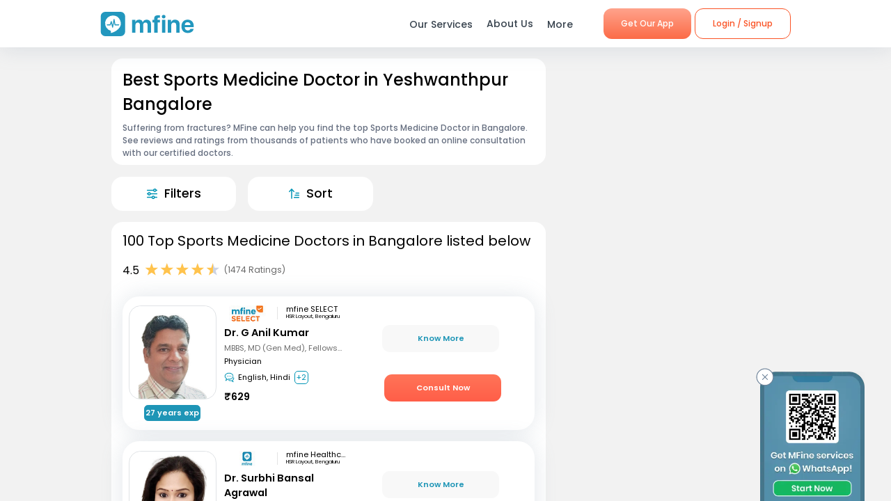

--- FILE ---
content_type: text/html; charset=utf-8
request_url: https://www.mfine.co/speciality/sports-medicine-doctor-in-yeshwanthpur-bangalore
body_size: 98730
content:
<!DOCTYPE html><html lang="en-US"><head><link rel="shortcut icon" href="https://assets.mfine.co/api/contentservice/attachments/download/mfineweb/favicon.ico"/><link rel="preload" as="font" type="font/woff2" crossorigin="anonymous" data-href="https://fonts.googleapis.com/css?family=Poppins:400,500,600,700&amp;display=swap"/><script type="text/partytown" defer="">
                            (function(w,d,s,l,i){
                            w[l]=w[l]||[];
                            w[l].push({'gtm.start': new Date().getTime(), event:'gtm.js'});
                            var f=d.getElementsByTagName(s)[0],
                            j=d.createElement(s),dl=l!='dataLayer'?'&l='+l:'';
                            j.async=true;
                            j.src='https://www.googletagmanager.com/gtm.js?id='+i+dl;
                            f.parentNode.insertBefore(j,f);
                            })(window,document,'script','dataLayer','GTM-W7NSW66');
                        </script><script type="text/partytown" defer="">
                         (function(c,l,a,r,i,t,y){
                            c[a]=c[a]||function(){(c[a].q=c[a].q||[]).push(arguments)};
                            t=l.createElement(r);t.async=1;t.src="https://www.clarity.ms/tag/"+i;
                            y=l.getElementsByTagName(r)[0];y.parentNode.insertBefore(t,y);
                        })(window, document, "clarity", "script", "qpzw2f7svs");
                        </script><script>!(function(w,p,f,c){if(!window.crossOriginIsolated && !navigator.serviceWorker) return;c=w[p]=Object.assign(w[p]||{},{"lib":"/_partytown/"});c[f]=(c[f]||[])})(window,'partytown','forward');/* Partytown 0.8.1 - MIT builder.io */
!function(t,e,n,i,o,r,a,s,d,c,l,p){function u(){p||(p=1,"/"==(a=(r.lib||"/~partytown/")+(r.debug?"debug/":""))[0]&&(d=e.querySelectorAll('script[type="text/partytown"]'),i!=t?i.dispatchEvent(new CustomEvent("pt1",{detail:t})):(s=setTimeout(f,1e4),e.addEventListener("pt0",w),o?h(1):n.serviceWorker?n.serviceWorker.register(a+(r.swPath||"partytown-sw.js"),{scope:a}).then((function(t){t.active?h():t.installing&&t.installing.addEventListener("statechange",(function(t){"activated"==t.target.state&&h()}))}),console.error):f())))}function h(t){c=e.createElement(t?"script":"iframe"),t||(c.style.display="block",c.style.width="0",c.style.height="0",c.style.border="0",c.style.visibility="hidden",c.setAttribute("aria-hidden",!0)),c.src=a+"partytown-"+(t?"atomics.js?v=0.8.1":"sandbox-sw.html?"+Date.now()),e.querySelector(r.sandboxParent||"body").appendChild(c)}function f(n,o){for(w(),i==t&&(r.forward||[]).map((function(e){delete t[e.split(".")[0]]})),n=0;n<d.length;n++)(o=e.createElement("script")).innerHTML=d[n].innerHTML,o.nonce=r.nonce,e.head.appendChild(o);c&&c.parentNode.removeChild(c)}function w(){clearTimeout(s)}r=t.partytown||{},i==t&&(r.forward||[]).map((function(e){l=t,e.split(".").map((function(e,n,i){l=l[i[n]]=n+1<i.length?"push"==i[n+1]?[]:l[i[n]]||{}:function(){(t._ptf=t._ptf||[]).push(i,arguments)}}))})),"complete"==e.readyState?u():(t.addEventListener("DOMContentLoaded",u),t.addEventListener("load",u))}(window,document,navigator,top,window.crossOriginIsolated);document.currentScript.dataset.partytown="";</script><meta charSet="utf-8"/><meta property="fb:app_id" content="266955027068849"/><link rel="canonical" href="https://www.mfine.co/speciality/sports-medicine-doctor-in-yeshwanthpur-bangalore"/><title>Best Sports Medicine Doctor Near Me in Yeshwanthpur, Bangalore | MFine</title><meta name="description" content="Book an online consultation with the best Sports Medicine Doctor in Yeshwanthpur, Bangalore. MFine has curated this list of  10 experienced Sports Medicine Doctor around you"/><meta name="viewport" content="initial-scale=1.0, width=device-width"/><meta property="fb:app_id" content="266955027068849"/><meta name="google-site-verification" content="7QOsl12y2MYj1EK4rPnLJo5GGMlls1wLiDJYY3Z1NoE"/><link rel="canonical" href="https://www.mfine.co/speciality/sports-medicine-doctor-in-yeshwanthpur-bangalore"/><script type="application/ld+json">{"@context":"http://schema.org/","@type":"LocalBusiness","name":"Rating","image":"https://assets.mfine.co/api/contentservice/attachments/download/web/common/landing_pages/mfine-log.png","aggregateRating":{"@type":"AggregateRating","ratingValue":"4.5","reviewCount":"1474"}}</script><script type="application/ld+json">{"@context":"http://schema.org","@type":"Physician","name":"G Anil Kumar Dr. ","image":"https://assets.mfine.co/api/contentservice/attachments/download/DrAnilProf1668600036765.png/w_229,h_310","url":"https://www.mfine.co/consult/doctor/632201f4ddc46bfb07b7a903","address":[{"@type":"PostalAddress","addressLocality":"HSR Layout, Bengaluru"}],"priceRange":"₹629","knowsLanguage":"English, Hindi, Kannada, Malayalam","medicalSpecialty":"Physician"}</script><script type="application/ld+json">{"@context":"http://schema.org","@type":"Physician","name":"Surbhi Bansal Agrawal Dr. ","image":"https://assets.mfine.co/api/contentservice/attachments/download/DrSurbhi1662541755426.png/w_229,h_310","url":"https://www.mfine.co/consult/doctor/6315a3a8689e60ef953949c4","address":[{"@type":"PostalAddress","addressLocality":"HSR Layout, Bengaluru"}],"priceRange":"₹449","knowsLanguage":"English, Hindi","medicalSpecialty":"Diabetologist"}</script><script type="application/ld+json">{"@context":"http://schema.org","@type":"Physician","name":"Thiran Dr. ","image":"https://assets.mfine.co/api/contentservice/attachments/download/thirankuma1756900197503.jpg/w_229,h_310","url":"https://www.mfine.co/consult/doctor/64d386f66d003614b5e1155c","address":[{"@type":"PostalAddress","addressLocality":"HSR Layout, Bengaluru"}],"priceRange":"₹449","knowsLanguage":"English, Hindi, Telugu","medicalSpecialty":"Physician"}</script><script type="application/ld+json">{"@context":"http://schema.org","@type":"Physician","name":"Aruna Shravanthi Dr. ","image":"https://assets.mfine.co/api/contentservice/attachments/download/DrArunaShr1620208459785.jpg/w_229,h_310","url":"https://www.mfine.co/consult/doctor/62a0bee29d92dbaafd9927e5","address":[{"@type":"PostalAddress","addressLocality":"HSR Layout, Bengaluru"}],"priceRange":"₹499","knowsLanguage":"English, Telugu, Hindi, Tamil, Kannada","medicalSpecialty":"Physician"}</script><script type="application/ld+json">{"@context":"http://schema.org","@type":"Physician","name":"Kantharaj Naik S Dr. ","image":"https://assets.mfine.co/api/contentservice/attachments/download/ProfilePic1665151635047.jpg/w_229,h_310","url":"https://www.mfine.co/consult/doctor/633ffe2337e74867138a7216","address":[{"@type":"PostalAddress","addressLocality":"HSR Layout, Bengaluru"}],"priceRange":"₹469","knowsLanguage":"English, Hindi, Kannada","medicalSpecialty":"Physician"}</script><script type="application/ld+json">{"@context":"https://schema.org","@type":"BreadcrumbList","itemListElement":[{"@type":"ListItem","position":1,"name":"MFine","item":"https://www.mfine.co"},{"@type":"ListItem","position":2,"name":"Speciality","item":"https://www.mfine.co/specialities"},{"@type":"ListItem","position":3,"name":"Sports Medicine Doctor In Yeshwanthpur Bangalore","item":"https://www.mfine.co/speciality/sports-medicine-doctor-in-yeshwanthpur-bangalore"}]}</script><meta name="next-head-count" content="16"/><link rel="preload" href="https://www.mfine.co/_next/static/css/e75a157b45a4750b25d9.css" as="style"/><link rel="stylesheet" href="https://www.mfine.co/_next/static/css/e75a157b45a4750b25d9.css" data-n-g=""/><link rel="preload" href="https://www.mfine.co/_next/static/css/07db34aa0d21519051d7.css" as="style"/><link rel="stylesheet" href="https://www.mfine.co/_next/static/css/07db34aa0d21519051d7.css" data-n-p=""/><link rel="preload" href="https://www.mfine.co/_next/static/css/242dfb4fcce18eea1670.css" as="style"/><link rel="stylesheet" href="https://www.mfine.co/_next/static/css/242dfb4fcce18eea1670.css"/><link rel="preload" href="https://www.mfine.co/_next/static/css/5c7e3f40407b14a0102a.css" as="style"/><link rel="stylesheet" href="https://www.mfine.co/_next/static/css/5c7e3f40407b14a0102a.css"/><link rel="preload" href="https://www.mfine.co/_next/static/css/38317f0117eadee67e39.css" as="style"/><link rel="stylesheet" href="https://www.mfine.co/_next/static/css/38317f0117eadee67e39.css"/><link rel="preload" href="https://www.mfine.co/_next/static/css/83b5380b9d0fdaf68912.css" as="style"/><link rel="stylesheet" href="https://www.mfine.co/_next/static/css/83b5380b9d0fdaf68912.css"/><link rel="preload" href="https://www.mfine.co/_next/static/css/81e378d5cac14000ce5f.css" as="style"/><link rel="stylesheet" href="https://www.mfine.co/_next/static/css/81e378d5cac14000ce5f.css"/><link rel="preload" href="https://www.mfine.co/_next/static/css/94b8289811e57d15d1d3.css" as="style"/><link rel="stylesheet" href="https://www.mfine.co/_next/static/css/94b8289811e57d15d1d3.css"/><link rel="preload" href="https://www.mfine.co/_next/static/css/9a1876e41dad8bedf6c3.css" as="style"/><link rel="stylesheet" href="https://www.mfine.co/_next/static/css/9a1876e41dad8bedf6c3.css"/><link rel="preload" href="https://www.mfine.co/_next/static/css/5c26ad979f29c79ac78c.css" as="style"/><link rel="stylesheet" href="https://www.mfine.co/_next/static/css/5c26ad979f29c79ac78c.css"/><link rel="preload" href="https://www.mfine.co/_next/static/css/ed18057b82a928cd09ef.css" as="style"/><link rel="stylesheet" href="https://www.mfine.co/_next/static/css/ed18057b82a928cd09ef.css"/><link rel="preload" href="https://www.mfine.co/_next/static/css/71982b738c6f84538c50.css" as="style"/><link rel="stylesheet" href="https://www.mfine.co/_next/static/css/71982b738c6f84538c50.css"/><link rel="preload" href="https://www.mfine.co/_next/static/css/fe1b28fd8202a8c80b35.css" as="style"/><link rel="stylesheet" href="https://www.mfine.co/_next/static/css/fe1b28fd8202a8c80b35.css"/><noscript data-n-css=""></noscript><script defer="" nomodule="" src="https://www.mfine.co/_next/static/chunks/polyfills-b69b38e0e606287ba003.js"></script><script defer="" src="https://www.mfine.co/_next/static/chunks/9650.335464581e5fe7c436c2.js"></script><script defer="" src="https://www.mfine.co/_next/static/chunks/2125.751eb11b8fed211c02e3.js"></script><script defer="" src="https://www.mfine.co/_next/static/chunks/3651.eb3ef7c5878f0fe87f65.js"></script><script defer="" src="https://www.mfine.co/_next/static/chunks/commons-54295e32a4c17d1cfd83.js"></script><script defer="" src="https://www.mfine.co/_next/static/chunks/3256.92247fe0c6b2fdf354b9.js"></script><script defer="" src="https://www.mfine.co/_next/static/chunks/75fc9c18.2e1fec015f3211e6fdf5.js"></script><script defer="" src="https://www.mfine.co/_next/static/chunks/7b9b40b8.0f6b6d03b3d829761d1f.js"></script><script defer="" src="https://www.mfine.co/_next/static/chunks/9144.6bc59885aabf1e46ef88.js"></script><script defer="" src="https://www.mfine.co/_next/static/chunks/2906.3038af04a552b238b7f6.js"></script><script defer="" src="https://www.mfine.co/_next/static/chunks/1655.26856b812c7980b4bbc6.js"></script><script defer="" src="https://www.mfine.co/_next/static/chunks/5987.a9f4b0cadbcaae467ff3.js"></script><script defer="" src="https://www.mfine.co/_next/static/chunks/7717.b76f095cedc5db96c9da.js"></script><script defer="" src="https://www.mfine.co/_next/static/chunks/7368.68eb775e8196c19cdf6e.js"></script><script defer="" src="https://www.mfine.co/_next/static/chunks/6538.ce11eaaef20d2219f321.js"></script><script defer="" src="https://www.mfine.co/_next/static/chunks/9503.ac3323031d07c5ba2420.js"></script><script defer="" src="https://www.mfine.co/_next/static/chunks/8348.9a896d37af430a6e5155.js"></script><script defer="" src="https://www.mfine.co/_next/static/chunks/1910.e96f7d468c5488cf89bc.js"></script><script defer="" src="https://www.mfine.co/_next/static/chunks/8911.28210633c623fea8c15b.js"></script><script defer="" src="https://www.mfine.co/_next/static/chunks/637.e456e58f293ab9034d2a.js"></script><script defer="" src="https://www.mfine.co/_next/static/chunks/4386.1383acb4b47f16b785a0.js"></script><script defer="" src="https://www.mfine.co/_next/static/chunks/4150.a8c5ac6b053e828a94cd.js"></script><script src="https://www.mfine.co/_next/static/chunks/webpack-7e39604921703bd27728.js" defer=""></script><script src="https://www.mfine.co/_next/static/chunks/framework-336caa3f6419768205fe.js" defer=""></script><script src="https://www.mfine.co/_next/static/chunks/main-48e6bb835f7ac2a1cdfd.js" defer=""></script><script src="https://www.mfine.co/_next/static/chunks/pages/_app-33a69aef54c4bc4fbd22.js" defer=""></script><script src="https://www.mfine.co/_next/static/chunks/998-e71a9c0106c9b13c8aa6.js" defer=""></script><script src="https://www.mfine.co/_next/static/chunks/pages/speciality/%5B...slug%5D-e2bdbbd6eba41b1d5f9a.js" defer=""></script><script src="https://www.mfine.co/_next/static/VE_j1y24Qk28La4JwZ94r/_buildManifest.js" defer=""></script><script src="https://www.mfine.co/_next/static/VE_j1y24Qk28La4JwZ94r/_ssgManifest.js" defer=""></script></head><body><noscript type="text/partytown"><iframe src="https://www.googletagmanager.com/ns.html?id=${GA_ID1}" height="0" width="0" style="display:none;visibility:hidden"></iframe></noscript><div>
                    <script>
                        partytown = {
                            forward: ['dataLayer.push', 'gtag', 'ga', 'fbq'],
                            resolveUrl(url, location) {
                            if (
                                url.hostname.includes("google-analytics") ||
                                url.hostname.includes("www.googletagmanager.com") || 
                                url.hostname.includes("connect.facebook.net")
                            ) {
                                const proxyUrl = new URL("https://cdn.builder.io/api/v1/proxy-api");
                                proxyUrl.searchParams.append("url", url);
                                return proxyUrl;
                            }
                            }
                        };
                    </script></div><noscript><iframe src="https://www.googletagmanager.com/ns.html?id=G-JY824X1Z0L" height="0" width="0"
    style="display:none;visibility:hidden"></noscript><div>
                    <script type="text/partytown" src="https://www.googletagmanager.com/gtag/js?id=G-JY824X1Z0L" /></script>
                    <script type="text/partytown" id="google-analytics">
                        {
                        window.dataLayer = window.dataLayer || [];
                        window.gtag = function(){dataLayer.push(arguments);}
                        gtag('js', new Date());
                
                        gtag('config', 'G-JY824X1Z0L');
                        }
                    </script>
                 </div><div id="__next"><div class="GenericModal_wrapper__1C7_y "><div class="GenericModal_container__1aPnz GenericModal_mobile__2dPxD"><div class="GenericModal_close__WqVKX"><div class="GenericModal_closeIcon__1_i8B">✕</div></div><div class="GenericModal_child__f1nKQ"></div></div></div><div class="App_Root"><header id="header" class="NavigationBar_headerInner__1XoqM undefined undefined" data-aos="fade-down"><div class="NavigationBar_headerBox__3HD10"><div class="NavigationBar_headerWrapper__3zzss"><div class="NavigationBar_logoBox__1KXpG"><div id="hamburger" class="NavigationBar_hamburger__pXgM- false"><svg width="100" height="100" viewBox="0 0 100 100"><path class="NavigationBar_line__2eKZa NavigationBar_line1__2x4L9" d="M 20,29.000046 H 80.000231 C 80.000231,29.000046 94.498839,28.817352 94.532987,66.711331 94.543142,77.980673 90.966081,81.670246 85.259173,81.668997 79.552261,81.667751 75.000211,74.999942 75.000211,74.999942 L 25.000021,25.000058"></path><path class="NavigationBar_line__2eKZa NavigationBar_line2__3YGOU" d="M 20,50 H 80"></path><path class="NavigationBar_line__2eKZa NavigationBar_line3__1yxr9" d="M 20,70.999954 H 80.000231 C 80.000231,70.999954 94.498839,71.182648 94.532987,33.288669 94.543142,22.019327 90.966081,18.329754 85.259173,18.331003 79.552261,18.332249 75.000211,25.000058 75.000211,25.000058 L 25.000021,74.999942"></path></svg></div><a class="NavigationBar_logo__1RfwI" href="https://www.mfine.co" style="display:block"><img src="https://dg0qqklufr26k.cloudfront.net/wp-content/uploads/2023/11/logo.svg" alt="Logo" width="100%" height="100%" loading="eager"/></a></div><div class="NavigationBar_headerRight__1mG8C"><nav><ul class="NavigationBar_headerRig__3Tk2X"><li class="NavigationBar_drop__2YoF1"><span>Our Services</span><div class="NavigationBar_dropContainer__2GM2l"><div class="NavigationBar_container__1euMS"><div class="NavigationBar_dropLeft__1FqeY"><div class="NavigationBar_fRow__1haDi NavigationBar_f3__sJXm_"><div class="NavigationBar_fCol__3zHDb"><a href="/online-doctor-consultation/" class="NavigationBar_iconWrap__3adTe" btn-name="Doctor Consultation"><p> Doctor Consultation </p><div class="NavigationBar_rightIcon__38SwM"><img src="https://dg0qqklufr26k.cloudfront.net/wp-content/uploads/2024/03/consult.webp" alt="Logo" width="100%" height="100%" loading="eager"/></div></a></div><div class="NavigationBar_fCol__3zHDb"><a href="/health-packages" class="NavigationBar_iconWrap__3adTe" btn-name="Health Checks &amp; Tests"><p>Health Checks &amp; Tests</p><div class="NavigationBar_rightIcon__38SwM"><img src="https://dg0qqklufr26k.cloudfront.net/wp-content/uploads/2024/04/labtesthealth.webp" alt="Logo" width="100%" height="100%" loading="eager"/></div></a></div><div class="NavigationBar_fCol__3zHDb"><a href="https://www.corporate.mfine.in/" class="NavigationBar_iconWrap__3adTe" btn-name="Corporate OPD Benefits"><p> Corporate OPD Benefits </p><div class="NavigationBar_rightIcon__38SwM"><img src="https://dg0qqklufr26k.cloudfront.net/wp-content/uploads/2024/03/corporate-1.webp" alt="Logo" width="100%" height="100%" loading="eager"/></div></a></div><div class="NavigationBar_fCol__3zHDb"><a href="/order-medicines" class="NavigationBar_iconWrap__3adTe" btn-name="Order Medicines"><p> Order Medicines </p><div class="NavigationBar_rightIcon__38SwM"><img src="https://dg0qqklufr26k.cloudfront.net/wp-content/uploads/2024/04/medicine-1.webp" alt="Logo" width="100%" height="100%" loading="eager"/></div></a></div><div class="NavigationBar_fCol__3zHDb"><a href="/scans" class="NavigationBar_iconWrap__3adTe" btn-name="X-rays, MRIs &amp; Scans"><p>X-rays, MRIs &amp; Scans </p><div class="NavigationBar_rightIcon__38SwM"><img src="https://dg0qqklufr26k.cloudfront.net/wp-content/uploads/2024/05/radiology.webp" alt="Logo" width="100%" height="100%" loading="eager"/></div></a></div><div class="NavigationBar_fCol__3zHDb"><a href="/long-term-care-plans" class="NavigationBar_iconWrap__3adTe" btn-name="Care Programs"><p> Care Programs </p><div class="NavigationBar_rightIcon__38SwM"><img src="https://dg0qqklufr26k.cloudfront.net/wp-content/uploads/2024/03/care.webp" alt="Logo" width="100%" height="100%" loading="eager"/></div></a></div><div class="NavigationBar_fCol__3zHDb"><a href="https://www.mfine.co/health-tools/" class="NavigationBar_iconWrap__3adTe" btn-name="Tools &amp; Trackers"><p> Tools &amp; Trackers </p><div class="NavigationBar_rightIcon__38SwM"><img src="https://dg0qqklufr26k.cloudfront.net/wp-content/uploads/2024/03/tracker.webp" alt="Logo" width="100%" height="100%" loading="eager"/></div></a></div><div class="NavigationBar_fCol__3zHDb"><a href="https://nearbylabs.mfine.co/" class="NavigationBar_iconWrap__3adTe" btn-name="Nearby Labs"><p> Nearby Labs </p><div class="NavigationBar_rightIcon__38SwM"><img src="https://dg0qqklufr26k.cloudfront.net/wp-content/uploads/2024/03/labrest.webp" alt="Logo" width="100%" height="100%" loading="eager"/></div></a></div><div class="NavigationBar_fCol__3zHDb"><a href="/order/my-orders?referrer=https://www.mfine.co//speciality/sports-medicine-doctor-in-yeshwanthpur-bangalore" class="NavigationBar_iconWrap__3adTe" btn-name="My Orders"><p> My Orders </p><div class="NavigationBar_rightIcon__38SwM"><img src="https://dg0qqklufr26k.cloudfront.net/wp-content/uploads/2024/05/myordersnewicon.webp" alt="Logo" width="100%" height="100%" loading="eager"/></div></a></div></div></div></div></div></li><a href="/about-us" class="NavigationBar_about__-U-8l" btn-name="About Us"><li>About Us</li></a><li class="NavigationBar_drop__2YoF1 NavigationBar_marR__2q4ik"><span>More</span><div class="NavigationBar_dropContainer__2GM2l"><div class="NavigationBar_container__1euMS NavigationBar_onlyRow__17iAX"><div class="NavigationBar_fRow__1haDi NavigationBar_f5__2bMRn NavigationBar_moreInfo__1xPGy"><div class="NavigationBar_fCol__3zHDb"><a href="/article/" class="NavigationBar_iconWrapTxt__1Hkki" btn-name="Blog"><div class="NavigationBar_icon__D8LkV"><img src="https://dg0qqklufr26k.cloudfront.net/wp-content/uploads/2023/11/blog-icon.svg" alt="Logo" width="100%" height="100%" loading="eager"/></div><p class="NavigationBar_dMenu__3_mT8"> Blog</p><span>Our experts give you the best advice</span><div class="NavigationBar_rightIcon__38SwM"></div></a></div><div class="NavigationBar_fCol__3zHDb"><a href="/press/" class="NavigationBar_iconWrapTxt__1Hkki" btn-name="Press"><div class="NavigationBar_icon__D8LkV"><img src="https://dg0qqklufr26k.cloudfront.net/wp-content/uploads/2023/11/Press.svg" alt="Logo" width="100%" height="100%" loading="eager"/></div><p class="NavigationBar_dMenu__3_mT8"> Press</p><span>Our presence identified by the fourth pillar of democracy</span><div class="NavigationBar_rightIcon__38SwM"></div></a></div><div class="NavigationBar_fCol__3zHDb"><a href="/contact-us" class="NavigationBar_iconWrapTxt__1Hkki" btn-name="Contact Us"><div class="NavigationBar_icon__D8LkV"><img src="https://dg0qqklufr26k.cloudfront.net/wp-content/uploads/2023/11/Contact_us.svg" alt="Logo" width="100%" height="100%" loading="eager"/></div><p class="NavigationBar_dMenu__3_mT8"> Contact Us </p><span>You can find Us at..</span><div class="NavigationBar_rightIcon__38SwM"></div></a></div></div></div></div></li><li class="NavigationBar_login__Et4AX NavigationBar_drop__2YoF1"><p><img src="https://dg0qqklufr26k.cloudfront.net/wp-content/uploads/2024/03/user.svg" alt="usericon" width="32" height="32"/> <!-- -->Hi </p><div class="NavigationBar_dropContainer__2GM2l NavigationBar_loginMenu__1cl13"><ul><li><a href="https://www.mfine.co/consult" btn-name="Consult Doctor">Consult Doctor</a></li><li><a href="https://www.mfine.co/labs" btn-name="Book Full Body Checks">Book Full Body Checks</a></li><li><a href="https://www.mfine.co/labs/tests/" btn-name="Book Lab Test">Book Lab Test</a></li><li><a href="https://www.mfine.co/order/medicines/search" btn-name="Order Medicines">Order Medicines</a></li><li><a href="https://www.mfine.co/order/products/list?nf=1" btn-name="Buy Skin Care Essentials">Buy Skin Care Essentials</a></li><li><a href="/order/my-orders?referrer=https://www.mfine.co//speciality/sports-medicine-doctor-in-yeshwanthpur-bangalore" btn-name="My Orders">My Orders</a></li><li><a href="/consult/logout?referrer=https://www.mfine.co//speciality/sports-medicine-doctor-in-yeshwanthpur-bangalore" btn-name="Logout">Logout</a></li></ul></div></li></ul></nav><div class="menuBtn"><a href="https://www.mfine.co/mfineonelink/" class="NavigationBar_button__4wj83 NavigationBar_orange__1n1l-" btn-name="Get Our App">Get Our App</a></div></div><div class="NavigationBar_mobMenuBtn__2tNCq"><div style="display:block"><div class="NavigationBar_mobileLogin__14owU"><li class="NavigationBar_logoutOrange__1f5G6"><a href="/consult/logout?referrer=https://www.mfine.co//speciality/sports-medicine-doctor-in-yeshwanthpur-bangalore" btn-name="Logout"><span class="NavigationBar_orangeBorder__1vVW_"> Logout</span></a></li></div></div></div></div></div><div class="NavigationBar_menuOverlay__1Vse5"></div><aside class="NavigationBar_mobileMenu__2zWXD undefined" id="mobileMenu"><ul class="NavigationBar_headerRig__3Tk2X"><div class="NavigationBar_mobileLogin__14owU"><p><img src="https://dg0qqklufr26k.cloudfront.net/wp-content/uploads/2024/03/user.svg" alt="usericon" width="32" height="32"/> <!-- -->Hi </p><li class="NavigationBar_logoutOrange__1f5G6"><a href="/consult/logout?referrer=https://www.mfine.co//speciality/sports-medicine-doctor-in-yeshwanthpur-bangalore" btn-name="Logout"><span class="NavigationBar_orangeBorder__1vVW_">Logout</span></a></li></div><li class="NavigationBar_newMenu__1ZrRa"><div class="NavigationBar_newMenuWrapper__1AFb3"><div class="NavigationBar_fCol__3zHDb"><a href="/consult/" class="NavigationBar_iconWrap__3adTe" btn-name="Doctor Consultation"><p> Doctor Consultation </p><div class="NavigationBar_categoryImg__1wh0T"><img src="https://dg0qqklufr26k.cloudfront.net/wp-content/uploads/2024/03/consult.webp" alt="Skincare" width="100%" height="100%"/></div></a></div><div class="NavigationBar_fCol__3zHDb"><a href="/labs/" class="NavigationBar_iconWrap__3adTe" btn-name="Health Checks &amp; Tests"><p>Health Checks &amp; Tests</p><div class="NavigationBar_categoryImg__1wh0T"><img src="https://dg0qqklufr26k.cloudfront.net/wp-content/uploads/2024/04/labtesthealth.webp" alt="Skincare" width="100%" height="100%"/></div></a></div><div class="NavigationBar_fCol__3zHDb"><a href="https://www.corporate.mfine.in/" class="NavigationBar_iconWrap__3adTe" btn-name="Corporate OPD Benefits"><p> Corporate OPD Benefits </p><div class="NavigationBar_categoryImg__1wh0T"><img src="https://dg0qqklufr26k.cloudfront.net/wp-content/uploads/2024/03/corporate-1.webp" alt=" MFine Corporate " width="100%" height="100%"/></div></a></div><div class="NavigationBar_fCol__3zHDb"><a href="/order/medicines/search" class="NavigationBar_iconWrap__3adTe" btn-name="Order Medicines"><p> Order Medicines </p><div class="NavigationBar_categoryImg__1wh0T"><img src="https://dg0qqklufr26k.cloudfront.net/wp-content/uploads/2024/04/medicine-1.webp" alt=" Order Medicines " width="100%" height="100%"/></div></a></div><div class="NavigationBar_fCol__3zHDb"><a href="/scans" class="NavigationBar_iconWrap__3adTe" btn-name="X-rays, MRIs &amp; Scans"><p>X-rays, MRIs &amp; Scans </p><div class="NavigationBar_categoryImg__1wh0T"><img src="https://dg0qqklufr26k.cloudfront.net/wp-content/uploads/2024/05/radiology.webp" alt="Scans " width="100%" height="100%"/></div></a></div><div class="NavigationBar_fCol__3zHDb"><a href="/long-term-care-plans" class="NavigationBar_iconWrap__3adTe" btn-name="Care Programs"><p> Care Programs </p><div class="NavigationBar_categoryImg__1wh0T"><img src="https://dg0qqklufr26k.cloudfront.net/wp-content/uploads/2024/03/care.webp" alt=" Care program " width="100%" height="100%"/></div></a></div><div class="NavigationBar_fCol__3zHDb"><a href="https://www.mfine.co/health-tools/" class="NavigationBar_iconWrap__3adTe" btn-name="Tools &amp; Trackers"><p> Tools &amp; Trackers </p><div class="NavigationBar_categoryImg__1wh0T"><img src="https://dg0qqklufr26k.cloudfront.net/wp-content/uploads/2024/03/tracker.webp" alt=" Tools &amp; Trackers  " width="100%" height="100%"/></div></a></div><div class="NavigationBar_fCol__3zHDb NavigationBar_dNone__3dY8E"><a href="https://nearbylabs.mfine.co/" class="NavigationBar_iconWrap__3adTe" btn-name="Nearby Labs"><p> Nearby Labs </p><div class="NavigationBar_categoryImg__1wh0T"><img src="https://dg0qqklufr26k.cloudfront.net/wp-content/uploads/2024/03/labrest.webp" alt=" Nearby Labs " width="100%" height="100%"/></div></a></div></div></li><div class="NavigationBar_mobileNewMenu__2B-9J"><div class="NavigationBar_mobileNewMenuWrap__PknC2"><a class="NavigationBar_mMenu__1JAwR" href="/about-us" btn-name="About Us"><li><img src="https://dg0qqklufr26k.cloudfront.net/wp-content/uploads/2024/03/subscription.svg" alt="About Us" width="24" height="24"/>About Us</li></a><a class="NavigationBar_mMenu__1JAwR" href="/article" btn-name="Blog"><li><img src="https://dg0qqklufr26k.cloudfront.net/wp-content/uploads/2024/03/prescriptions.svg" alt="Blog" width="24" height="24"/>Blog</li></a><a class="NavigationBar_mMenu__1JAwR" href="/press" btn-name="Press"><li><img src="https://dg0qqklufr26k.cloudfront.net/wp-content/uploads/2024/03/megaphone.svg" alt="Press" width="24" height="24"/>Press</li></a><a class="NavigationBar_mMenu__1JAwR" href="/contact-us/" btn-name="Contact us"><li><img src="https://dg0qqklufr26k.cloudfront.net/wp-content/uploads/2024/03/mail.svg" alt="Contact us" width="24" height="24"/>Contact us</li></a></div></div></ul></aside></header><main><div class="speciality_wrapper__29r_r"><div class="SpecialityLocationPage_wrapper__3EXxQ"><div class="SpecialityLocationPage_container__3huR1"><div class="SpecialityLocationPage_sectionsCotainer__2XbGZ"><div class="SpecialityLocationPage_leftSection__JW_x9"><div class="SpecialityLocationPage_LabH1Widget_Wrapper__WNgPy undefined"><span class="WidgetWrapper_anchor__2Do8d" id=""></span><section class="LabH1Widget_container__3Pmxz" style="border-radius:1em"><h1>Best Sports Medicine Doctor in Yeshwanthpur Bangalore</h1><div class="LabH1Widget_blubContent__2mnAE"><div class="LabH1Widget_question__1VTDi"><div>Suffering from fractures?   MFine can help you find the top Sports Medicine Doctor in Bangalore. See reviews and ratings from thousands of patients who have booked an online consultation with our certified doctors. </div></div></div></section><div class="WidgetSeperator_container__oNSYK"></div></div><div class="SpecialityLocationPage_Speciality__ActionsBar__3aHxd undefined"><div class="SpecialityLocationPage_Speciality__ActionsBar__Item__EcmhR" id="filter" style="border-radius:1em"><img src="https://assets.mfine.co/api/contentservice/attachments/download/mfineweb/filter.svg" alt="" width="15" height="15" class="SpecialityLocationPage_Speciality__ActionsBar__Item__Img__3lyvq"/><div class="SpecialityLocationPage_Speciality__ActionsBar__Item__Label__2OkWS">Filters</div></div><div class="SpecialityLocationPage_Speciality__ActionsBar__Item__EcmhR" id="sorter" style="border-radius:1em"><img src="https://assets.mfine.co/api/contentservice/attachments/download/mfineweb/sort.svg" alt="" width="15" height="15" class="SpecialityLocationPage_Speciality__ActionsBar__Item__Img__3lyvq"/><div class="SpecialityLocationPage_Speciality__ActionsBar__Item__Label__2OkWS">Sort</div></div></div><div class="WidgetSeperator_container__oNSYK"></div><span class="WidgetWrapper_anchor__2Do8d" id=""></span><section class="CtListWidget_container__5ur2K" style="border-radius:1em"><h2 class="HeaderComponent_container__1ZYkh undefined undefined" data-testid="header-h2">100 Top Sports Medicine Doctors in Bangalore listed below</h2><div class="CtListWidget_ctDescriptionSection__1APIG"><div class="CtListWidget_ratingSection__2pHdw"><div>4.5</div><div class="StarRatingComponent_container__27fP6"><div class="star-ratings" title="4.5 Stars" style="position:relative;box-sizing:border-box;display:inline-block"><svg class="star-grad" style="position:absolute;z-index:0;width:0;height:0;visibility:hidden"><defs><linearGradient id="starGrad761738198388223" x1="0%" y1="0%" x2="100%" y2="0%"><stop offset="0%" class="stop-color-first" style="stop-color:#FFC34D;stop-opacity:1"></stop><stop offset="50%" class="stop-color-first" style="stop-color:#FFC34D;stop-opacity:1"></stop><stop offset="50%" class="stop-color-final" style="stop-color:rgb(203, 211, 227);stop-opacity:1"></stop><stop offset="100%" class="stop-color-final" style="stop-color:rgb(203, 211, 227);stop-opacity:1"></stop></linearGradient></defs></svg><div class="star-container" style="position:relative;display:inline-block;vertical-align:middle;padding-right:1px"><svg viewBox="0 0 51 48" class="widget-svg" style="width:20px;height:20px;transition:transform .2s ease-in-out"><path class="star" style="fill:#FFC34D;transition:fill .2s ease-in-out" d="m25,1 6,17h18l-14,11 5,17-15-10-15,10 5-17-14-11h18z"></path></svg></div><div class="star-container" style="position:relative;display:inline-block;vertical-align:middle;padding-left:1px;padding-right:1px"><svg viewBox="0 0 51 48" class="widget-svg" style="width:20px;height:20px;transition:transform .2s ease-in-out"><path class="star" style="fill:#FFC34D;transition:fill .2s ease-in-out" d="m25,1 6,17h18l-14,11 5,17-15-10-15,10 5-17-14-11h18z"></path></svg></div><div class="star-container" style="position:relative;display:inline-block;vertical-align:middle;padding-left:1px;padding-right:1px"><svg viewBox="0 0 51 48" class="widget-svg" style="width:20px;height:20px;transition:transform .2s ease-in-out"><path class="star" style="fill:#FFC34D;transition:fill .2s ease-in-out" d="m25,1 6,17h18l-14,11 5,17-15-10-15,10 5-17-14-11h18z"></path></svg></div><div class="star-container" style="position:relative;display:inline-block;vertical-align:middle;padding-left:1px;padding-right:1px"><svg viewBox="0 0 51 48" class="widget-svg" style="width:20px;height:20px;transition:transform .2s ease-in-out"><path class="star" style="fill:#FFC34D;transition:fill .2s ease-in-out" d="m25,1 6,17h18l-14,11 5,17-15-10-15,10 5-17-14-11h18z"></path></svg></div><div class="star-container" style="position:relative;display:inline-block;vertical-align:middle;padding-left:1px"><svg viewBox="0 0 51 48" class="widget-svg multi-widget-selected" style="width:20px;height:20px;transition:transform .2s ease-in-out"><path class="star" style="fill:url(&#x27;#starGrad761738198388223&#x27;);transition:fill .2s ease-in-out" d="m25,1 6,17h18l-14,11 5,17-15-10-15,10 5-17-14-11h18z"></path></svg></div></div></div><div class="CtListWidget_totalRatings__3q3lG">(1474 Ratings)</div></div><div class="CtListWidget_description__2aHCi"><div class="CtListWidget_descriptionText___UXl6"> </div></div></div><div class="CtListWidget_ctListSection__3anQc"><div class="InfiniteListComponent_wrapper__1bCGw"><div><span class="WidgetWrapper_anchor__2Do8d" id=""></span><div class="CTCardComponent_container__2SAtJ"><div class="CareTeamCard  pointer desktop 
      "><div class="CareTeamDetails desktop STANDARD"><div class="CareTeamDetails__image false"><img src="data:image/svg+xml,%3Csvg%20xmlns%3D%22http%3A%2F%2Fwww.w3.org%2F2000%2Fsvg%22%20width%3D%22450%22%20height%3D%22522%22%20viewBox%3D%220%200%20450%20522%22%3E%20%20%3Cg%20id%3D%22Group_2890%22%20data-name%3D%22Group%202890%22%20transform%3D%22translate%2813261%207502%29%22%3E%20%20%20%20%3Crect%20id%3D%22Image_94%22%20data-name%3D%22Image%2094%22%20width%3D%22450%22%20height%3D%22522%22%20transform%3D%22translate%28-13261%20-7502%29%22%20fill%3D%22%23fff%22%2F%3E%20%20%20%20%3Cg%20id%3D%22Group_2889%22%20data-name%3D%22Group%202889%22%20transform%3D%22translate%28-13004%20-7101.079%29%22%3E%20%20%20%20%20%20%3Cpath%20id%3D%22Path_3217%22%20data-name%3D%22Path%203217%22%20d%3D%22M-3.848%2C108.211c5.052-7.3%2C8.679-14.9%2C12.265-22.474C17.349%2C66.882%2C25.095%2C47.515%2C32.2%2C27.91c3.927-10.834%2C7.154-21.921%2C10.72-32.887.411-1.264%2C1.044-2.457%2C1.44-3.726.575-1.844%2C1.818-2.113%2C3.4-1.552A218.711%2C218.711%2C0%2C0%2C1%2C79.01%2C3.779a6.1%2C6.1%2C0%2C0%2C1%2C3.27%2C4.7c1.158%2C6.886%2C2.444%2C13.717%2C2.7%2C20.753.16%2C4.4%2C1.338%2C8.783.964%2C13.243-1.3%2C15.479-2.771%2C30.9-9.1%2C45.409a7.58%2C7.58%2C0%2C0%2C1-6.3%2C4.957c-8.807%2C1.676-15.209%2C11.239-12.45%2C19.673%2C2%2C6.1%2C6.338%2C11.039%2C13.28%2C12.118%2C6.283.976%2C11.841-1.08%2C15.506-6.336%2C4.906-7.035%2C4.844-12.923-.335-20.169-2.132-2.983-.887-5.309.158-7.62%2C3.323-7.351%2C4.973-15.116%2C6.641-22.938%2C2.839-13.316%2C1.927-26.769%2C1.9-40.19a106.38%2C106.38%2C0%2C0%2C0-.993-10.941c-.079-.749-.63-1.538.18-2.134.825-.607%2C1.5.071%2C2.09.511%2C4%2C2.986%2C8.182%2C5.773%2C11.917%2C9.065%2C14.094%2C12.422%2C26.557%2C26.247%2C35.037%2C43.2a120.693%2C120.693%2C0%2C0%2C1%2C11.679%2C36.925c1.1%2C7.572.944%2C15.06.958%2C22.583.071%2C36.933-.013%2C73.865-.045%2C110.8%2C0%2C4.946-.13%2C5.363-5.012%2C4.995-7.529-.568-15.042.413-22.595-.3-3.994-.377-8.177.371-12.29.37q-164.028-.018-328.056-.011c-1.224%2C0-2.447-.015-3.67-.031a3.059%2C3.059%2C0%2C0%2C1-3.383-3.286c-.074-2-.063-4-.063-6.006%2C0-36.6-.184-73.2.074-109.8.174-24.84%2C6.393-47.993%2C20.635-68.749a158.145%2C158.145%2C0%2C0%2C1%2C29.81-32.554c.934-.772%2C1.964-1.884%2C3.219-1.17%2C1.441.82.291%2C2.174.216%2C3.314-.486%2C7.421-.892%2C14.826.326%2C22.242.574%2C3.493.592%2C7.074.929%2C10.608a170.407%2C170.407%2C0%2C0%2C0%2C4.074%2C22.864%2C9.794%2C9.794%2C0%2C0%2C1-2.451%2C9.557c-7.778%2C8.176-12.084%2C18.26-15.43%2C28.8-1.439%2C4.534-2.506%2C9.19-3.633%2C13.816a7.128%2C7.128%2C0%2C0%2C0-.14%2C3.619c2.035%2C6.451.426%2C13%2C.774%2C19.471.509%2C9.466-1.181%2C19.2%2C2.372%2C28.344%2C3.32%2C8.542%2C12.05%2C10.977%2C20.244%2C8.959a7.3%2C7.3%2C0%2C0%2C1%2C4.45.033c3.731%2C1.256%2C11.471-2.2%2C12.78-5.49a5.678%2C5.678%2C0%2C0%2C0-4.891-7.914%2C16.779%2C16.779%2C0%2C0%2C0-11.54%2C3.374c-6.454%2C4.821-13.5.476-14.057-6-.974-11.344-.464-22.669-.476-34%2C0-2.818%2C2.256-4.679%2C2.852-7.364a154.526%2C154.526%2C0%2C0%2C1%2C6.828-22.2c2.09-5.407%2C5.313-8.305%2C10.829-9.252a73.092%2C73.092%2C0%2C0%2C0%2C9.7-2.3c4-1.268%2C7.242-.395%2C10.466%2C2.222a115.136%2C115.136%2C0%2C0%2C1%2C16.583%2C16.325%2C18.786%2C18.786%2C0%2C0%2C0%2C4.353%2C4.062c4.132%2C2.656%2C5.811%2C7.235%2C8.1%2C11.226a163.506%2C163.506%2C0%2C0%2C1%2C9.967%2C21.41c1.183%2C3%2C1.57%2C6.265-.619%2C8.89a9.38%2C9.38%2C0%2C0%2C1-9.28%2C3.229%2C16.967%2C16.967%2C0%2C0%2C0-10.659%2C1.763%2C5.7%2C5.7%2C0%2C0%2C0-3.149%2C6.7%2C5.275%2C5.275%2C0%2C0%2C0%2C5.734%2C4.534c3.909-.055%2C7.79-.329%2C10.953-3.126%2C1.851-1.636%2C4.4-1.358%2C6.544-2.279%2C8.766-3.776%2C12.558-13.187%2C8.777-22.816-4.48-11.41-10.382-22.039-16.466-32.644-2.37-4.131-3.587-8.844-7-12.547-8.348-9.052-17.282-17.293-28.612-22.483-3.2-1.467-6.42-2.558-9.184-5.091a19.052%2C19.052%2C0%2C0%2C1-5.877-10.441%2C137.205%2C137.205%2C0%2C0%2C1-3.068-19.358c-.455-6.2-.856-12.383-1.1-18.6-.243-6.287%2C1.371-12.362%2C1.457-18.587.029-2.108%2C1.423-3.436%2C3.1-4.457a221.9%2C221.9%2C0%2C0%2C1%2C40.725-19.608c2.165-.776%2C3.044.18%2C3.6%2C2.119%2C3.009%2C10.56%2C6.637%2C20.921%2C10.1%2C31.335%2C3.786%2C11.376%2C8.108%2C22.549%2C12.715%2C33.6%2C5.464%2C13.109%2C10.788%2C26.3%2C17.577%2C38.81q2.776%2C5.118%2C5.631%2C10.193c.349.619.432%2C1.736%2C1.434%2C1.58.911-.141.916-1.12%2C1.042-1.884.9-5.468%2C1.727-10.949%2C2.721-16.4%2C2.324-12.734%2C4.863-25.429%2C7.051-38.185%2C1.31-7.638%2C2.469-15.3%2C4.143-22.87.591-2.673-1.222-4.687-2.332-6.776-4.066-7.65-8.162-15.244-10.2-23.783-1.075-4.508-.305-7.022%2C4.027-8.836%2C11.464-4.8%2C23.3-5.075%2C35.283-2.349a35.9%2C35.9%2C0%2C0%2C1%2C6.946%2C2.29c3.65%2C1.66%2C5.05%2C3.905%2C4.263%2C7.935a61.348%2C61.348%2C0%2C0%2C1-8.873%2C21.777c-4.225%2C6.461-3.483%2C12.609-1.919%2C19.366%2C1.4%2C6.034%2C2.1%2C12.226%2C3.21%2C18.33%2C1.606%2C8.813%2C3.345%2C17.6%2C4.951%2C26.414C-7.348%2C88.11-6.278%2C93.893-5.52%2C99.714-5.16%2C102.472-4.29%2C105.063-3.848%2C108.211Z%22%20transform%3D%22translate%280%20-121.41%29%22%20fill%3D%22%23e7f3fb%22%2F%3E%20%20%20%20%20%20%3Cpath%20id%3D%22Path_3218%22%20data-name%3D%22Path%203218%22%20d%3D%22M8.218-381.121c58.492-.966%2C110.076%2C48.939%2C109.361%2C110.7A109.844%2C109.844%2C0%2C0%2C1%2C5.677-161.444c-58.01-.85-108.807-47.965-107.943-112.2C-101.479-332.116-52.114-382.4%2C8.218-381.121Z%22%20transform%3D%22translate%28-38.783%200%29%22%20fill%3D%22%23e7f3fb%22%2F%3E%20%20%20%20%3C%2Fg%3E%20%20%3C%2Fg%3E%3C%2Fsvg%3E" alt="Dr. G Anil Kumar"/><div class="WM_CareTeamExperience false false"><span><span class="">27 years exp</span></span></div></div><div class="CareTeamDetails__info"><div class="WM_CareTeamClinic"><img class="WM_CareTeamClinic__logo false" src="https://assets.mfine.co/api/contentservice/attachments/download/MfineSelectlogo.jpg/w_70,h_24" alt="mfine SELECT"/><div class="divider"></div><div class="WM_CareTeamClinic__clinicDetails"><div class="WM_CareTeamClinic__clinicDetails__name false"><span><span class="">mfine SELECT</span></span></div><div class="WM_CareTeamClinic__clinicDetails__location false"><span><span class="">HSR Layout, Bengaluru</span></span></div></div></div><div class="CareTeamDetails__info__name false"><span><span class="">Dr. G Anil Kumar</span></span></div><div class="WM_CareTeamQualification false"><span class="ellipsis-content"><span><span class="">MBBS, MD (Gen Med), Fellowship in Rheumatology</span></span></span></div><div class="WM_CareTeamSpecialization false"><span class="ellipsis-content"><span><span class="">Physician</span></span></span></div><div class="WM_CareTeamLanguages false"><div class="WM_CareTeamLanguages__speaksInfo false"><img src="[data-uri]" alt="Speaks"/></div><div class="ellipsis-content"><span><span class="">English, Hindi</span></span></div><div class="WM_CareTeamLanguages__languageCount false false">+2</div></div><div class="PriceContainer ct-list-price-wrapper"><div class="PriceContainer__price"><span class="flex center-center discountPrice boldFont">₹<!-- -->629</span></div></div></div></div><div class="CareTeamActions desktop"><div class="actionButton desktop undefined ">Know More</div><div class="actionButton desktop orange-white ">Consult Now</div></div></div></div></div><div><span class="WidgetWrapper_anchor__2Do8d" id=""></span><div class="CTCardComponent_container__2SAtJ"><div class="CareTeamCard  pointer desktop 
      "><div class="CareTeamDetails desktop STANDARD"><div class="CareTeamDetails__image false"><img src="data:image/svg+xml,%3Csvg%20xmlns%3D%22http%3A%2F%2Fwww.w3.org%2F2000%2Fsvg%22%20width%3D%22450%22%20height%3D%22522%22%20viewBox%3D%220%200%20450%20522%22%3E%20%20%3Cg%20id%3D%22Group_2890%22%20data-name%3D%22Group%202890%22%20transform%3D%22translate%2813261%207502%29%22%3E%20%20%20%20%3Crect%20id%3D%22Image_94%22%20data-name%3D%22Image%2094%22%20width%3D%22450%22%20height%3D%22522%22%20transform%3D%22translate%28-13261%20-7502%29%22%20fill%3D%22%23fff%22%2F%3E%20%20%20%20%3Cg%20id%3D%22Group_2889%22%20data-name%3D%22Group%202889%22%20transform%3D%22translate%28-13004%20-7101.079%29%22%3E%20%20%20%20%20%20%3Cpath%20id%3D%22Path_3217%22%20data-name%3D%22Path%203217%22%20d%3D%22M-3.848%2C108.211c5.052-7.3%2C8.679-14.9%2C12.265-22.474C17.349%2C66.882%2C25.095%2C47.515%2C32.2%2C27.91c3.927-10.834%2C7.154-21.921%2C10.72-32.887.411-1.264%2C1.044-2.457%2C1.44-3.726.575-1.844%2C1.818-2.113%2C3.4-1.552A218.711%2C218.711%2C0%2C0%2C1%2C79.01%2C3.779a6.1%2C6.1%2C0%2C0%2C1%2C3.27%2C4.7c1.158%2C6.886%2C2.444%2C13.717%2C2.7%2C20.753.16%2C4.4%2C1.338%2C8.783.964%2C13.243-1.3%2C15.479-2.771%2C30.9-9.1%2C45.409a7.58%2C7.58%2C0%2C0%2C1-6.3%2C4.957c-8.807%2C1.676-15.209%2C11.239-12.45%2C19.673%2C2%2C6.1%2C6.338%2C11.039%2C13.28%2C12.118%2C6.283.976%2C11.841-1.08%2C15.506-6.336%2C4.906-7.035%2C4.844-12.923-.335-20.169-2.132-2.983-.887-5.309.158-7.62%2C3.323-7.351%2C4.973-15.116%2C6.641-22.938%2C2.839-13.316%2C1.927-26.769%2C1.9-40.19a106.38%2C106.38%2C0%2C0%2C0-.993-10.941c-.079-.749-.63-1.538.18-2.134.825-.607%2C1.5.071%2C2.09.511%2C4%2C2.986%2C8.182%2C5.773%2C11.917%2C9.065%2C14.094%2C12.422%2C26.557%2C26.247%2C35.037%2C43.2a120.693%2C120.693%2C0%2C0%2C1%2C11.679%2C36.925c1.1%2C7.572.944%2C15.06.958%2C22.583.071%2C36.933-.013%2C73.865-.045%2C110.8%2C0%2C4.946-.13%2C5.363-5.012%2C4.995-7.529-.568-15.042.413-22.595-.3-3.994-.377-8.177.371-12.29.37q-164.028-.018-328.056-.011c-1.224%2C0-2.447-.015-3.67-.031a3.059%2C3.059%2C0%2C0%2C1-3.383-3.286c-.074-2-.063-4-.063-6.006%2C0-36.6-.184-73.2.074-109.8.174-24.84%2C6.393-47.993%2C20.635-68.749a158.145%2C158.145%2C0%2C0%2C1%2C29.81-32.554c.934-.772%2C1.964-1.884%2C3.219-1.17%2C1.441.82.291%2C2.174.216%2C3.314-.486%2C7.421-.892%2C14.826.326%2C22.242.574%2C3.493.592%2C7.074.929%2C10.608a170.407%2C170.407%2C0%2C0%2C0%2C4.074%2C22.864%2C9.794%2C9.794%2C0%2C0%2C1-2.451%2C9.557c-7.778%2C8.176-12.084%2C18.26-15.43%2C28.8-1.439%2C4.534-2.506%2C9.19-3.633%2C13.816a7.128%2C7.128%2C0%2C0%2C0-.14%2C3.619c2.035%2C6.451.426%2C13%2C.774%2C19.471.509%2C9.466-1.181%2C19.2%2C2.372%2C28.344%2C3.32%2C8.542%2C12.05%2C10.977%2C20.244%2C8.959a7.3%2C7.3%2C0%2C0%2C1%2C4.45.033c3.731%2C1.256%2C11.471-2.2%2C12.78-5.49a5.678%2C5.678%2C0%2C0%2C0-4.891-7.914%2C16.779%2C16.779%2C0%2C0%2C0-11.54%2C3.374c-6.454%2C4.821-13.5.476-14.057-6-.974-11.344-.464-22.669-.476-34%2C0-2.818%2C2.256-4.679%2C2.852-7.364a154.526%2C154.526%2C0%2C0%2C1%2C6.828-22.2c2.09-5.407%2C5.313-8.305%2C10.829-9.252a73.092%2C73.092%2C0%2C0%2C0%2C9.7-2.3c4-1.268%2C7.242-.395%2C10.466%2C2.222a115.136%2C115.136%2C0%2C0%2C1%2C16.583%2C16.325%2C18.786%2C18.786%2C0%2C0%2C0%2C4.353%2C4.062c4.132%2C2.656%2C5.811%2C7.235%2C8.1%2C11.226a163.506%2C163.506%2C0%2C0%2C1%2C9.967%2C21.41c1.183%2C3%2C1.57%2C6.265-.619%2C8.89a9.38%2C9.38%2C0%2C0%2C1-9.28%2C3.229%2C16.967%2C16.967%2C0%2C0%2C0-10.659%2C1.763%2C5.7%2C5.7%2C0%2C0%2C0-3.149%2C6.7%2C5.275%2C5.275%2C0%2C0%2C0%2C5.734%2C4.534c3.909-.055%2C7.79-.329%2C10.953-3.126%2C1.851-1.636%2C4.4-1.358%2C6.544-2.279%2C8.766-3.776%2C12.558-13.187%2C8.777-22.816-4.48-11.41-10.382-22.039-16.466-32.644-2.37-4.131-3.587-8.844-7-12.547-8.348-9.052-17.282-17.293-28.612-22.483-3.2-1.467-6.42-2.558-9.184-5.091a19.052%2C19.052%2C0%2C0%2C1-5.877-10.441%2C137.205%2C137.205%2C0%2C0%2C1-3.068-19.358c-.455-6.2-.856-12.383-1.1-18.6-.243-6.287%2C1.371-12.362%2C1.457-18.587.029-2.108%2C1.423-3.436%2C3.1-4.457a221.9%2C221.9%2C0%2C0%2C1%2C40.725-19.608c2.165-.776%2C3.044.18%2C3.6%2C2.119%2C3.009%2C10.56%2C6.637%2C20.921%2C10.1%2C31.335%2C3.786%2C11.376%2C8.108%2C22.549%2C12.715%2C33.6%2C5.464%2C13.109%2C10.788%2C26.3%2C17.577%2C38.81q2.776%2C5.118%2C5.631%2C10.193c.349.619.432%2C1.736%2C1.434%2C1.58.911-.141.916-1.12%2C1.042-1.884.9-5.468%2C1.727-10.949%2C2.721-16.4%2C2.324-12.734%2C4.863-25.429%2C7.051-38.185%2C1.31-7.638%2C2.469-15.3%2C4.143-22.87.591-2.673-1.222-4.687-2.332-6.776-4.066-7.65-8.162-15.244-10.2-23.783-1.075-4.508-.305-7.022%2C4.027-8.836%2C11.464-4.8%2C23.3-5.075%2C35.283-2.349a35.9%2C35.9%2C0%2C0%2C1%2C6.946%2C2.29c3.65%2C1.66%2C5.05%2C3.905%2C4.263%2C7.935a61.348%2C61.348%2C0%2C0%2C1-8.873%2C21.777c-4.225%2C6.461-3.483%2C12.609-1.919%2C19.366%2C1.4%2C6.034%2C2.1%2C12.226%2C3.21%2C18.33%2C1.606%2C8.813%2C3.345%2C17.6%2C4.951%2C26.414C-7.348%2C88.11-6.278%2C93.893-5.52%2C99.714-5.16%2C102.472-4.29%2C105.063-3.848%2C108.211Z%22%20transform%3D%22translate%280%20-121.41%29%22%20fill%3D%22%23e7f3fb%22%2F%3E%20%20%20%20%20%20%3Cpath%20id%3D%22Path_3218%22%20data-name%3D%22Path%203218%22%20d%3D%22M8.218-381.121c58.492-.966%2C110.076%2C48.939%2C109.361%2C110.7A109.844%2C109.844%2C0%2C0%2C1%2C5.677-161.444c-58.01-.85-108.807-47.965-107.943-112.2C-101.479-332.116-52.114-382.4%2C8.218-381.121Z%22%20transform%3D%22translate%28-38.783%200%29%22%20fill%3D%22%23e7f3fb%22%2F%3E%20%20%20%20%3C%2Fg%3E%20%20%3C%2Fg%3E%3C%2Fsvg%3E" alt="Dr. Surbhi Bansal Agrawal"/><div class="WM_CareTeamExperience false false"><span><span class="">14 years exp</span></span></div></div><div class="CareTeamDetails__info"><div class="WM_CareTeamClinic"><img class="WM_CareTeamClinic__logo false" src="https://assets.mfine.co/api/contentservice/attachments/download/mfinelogo134.jpg/w_70,h_24" alt="mfine Healthcare"/><div class="divider"></div><div class="WM_CareTeamClinic__clinicDetails"><div class="WM_CareTeamClinic__clinicDetails__name false"><span><span class="">mfine Healthcare</span></span></div><div class="WM_CareTeamClinic__clinicDetails__location false"><span><span class="">HSR Layout, Bengaluru</span></span></div></div></div><div class="CareTeamDetails__info__name false"><span><span class="">Dr. Surbhi Bansal Agrawal</span></span></div><div class="WM_CareTeamQualification false"><span class="ellipsis-content"><span><span class="">MBBS, Diploma in Diabetology </span></span></span></div><div class="WM_CareTeamSpecialization false"><span class="ellipsis-content"><span><span class="">Diabetologist</span></span></span></div><div class="WM_CareTeamLanguages false"><div class="WM_CareTeamLanguages__speaksInfo false"><img src="[data-uri]" alt="Speaks"/></div><div class="ellipsis-content"><span><span class="">English, Hindi</span></span></div></div><div class="PriceContainer ct-list-price-wrapper"><div class="PriceContainer__price"><span class="flex center-center discountPrice boldFont">₹<!-- -->449</span></div></div></div></div><div class="CareTeamActions desktop"><div class="actionButton desktop undefined ">Know More</div><div class="actionButton desktop orange-white ">Consult Now</div></div></div></div></div><div><span class="WidgetWrapper_anchor__2Do8d" id=""></span><div class="CTCardComponent_container__2SAtJ"><div class="CareTeamCard  pointer desktop 
      "><div class="CareTeamDetails desktop STANDARD"><div class="CareTeamDetails__image false"><img src="data:image/svg+xml,%3Csvg%20xmlns%3D%22http%3A%2F%2Fwww.w3.org%2F2000%2Fsvg%22%20width%3D%22450%22%20height%3D%22522%22%20viewBox%3D%220%200%20450%20522%22%3E%20%20%3Cg%20id%3D%22Group_2890%22%20data-name%3D%22Group%202890%22%20transform%3D%22translate%2813261%207502%29%22%3E%20%20%20%20%3Crect%20id%3D%22Image_94%22%20data-name%3D%22Image%2094%22%20width%3D%22450%22%20height%3D%22522%22%20transform%3D%22translate%28-13261%20-7502%29%22%20fill%3D%22%23fff%22%2F%3E%20%20%20%20%3Cg%20id%3D%22Group_2889%22%20data-name%3D%22Group%202889%22%20transform%3D%22translate%28-13004%20-7101.079%29%22%3E%20%20%20%20%20%20%3Cpath%20id%3D%22Path_3217%22%20data-name%3D%22Path%203217%22%20d%3D%22M-3.848%2C108.211c5.052-7.3%2C8.679-14.9%2C12.265-22.474C17.349%2C66.882%2C25.095%2C47.515%2C32.2%2C27.91c3.927-10.834%2C7.154-21.921%2C10.72-32.887.411-1.264%2C1.044-2.457%2C1.44-3.726.575-1.844%2C1.818-2.113%2C3.4-1.552A218.711%2C218.711%2C0%2C0%2C1%2C79.01%2C3.779a6.1%2C6.1%2C0%2C0%2C1%2C3.27%2C4.7c1.158%2C6.886%2C2.444%2C13.717%2C2.7%2C20.753.16%2C4.4%2C1.338%2C8.783.964%2C13.243-1.3%2C15.479-2.771%2C30.9-9.1%2C45.409a7.58%2C7.58%2C0%2C0%2C1-6.3%2C4.957c-8.807%2C1.676-15.209%2C11.239-12.45%2C19.673%2C2%2C6.1%2C6.338%2C11.039%2C13.28%2C12.118%2C6.283.976%2C11.841-1.08%2C15.506-6.336%2C4.906-7.035%2C4.844-12.923-.335-20.169-2.132-2.983-.887-5.309.158-7.62%2C3.323-7.351%2C4.973-15.116%2C6.641-22.938%2C2.839-13.316%2C1.927-26.769%2C1.9-40.19a106.38%2C106.38%2C0%2C0%2C0-.993-10.941c-.079-.749-.63-1.538.18-2.134.825-.607%2C1.5.071%2C2.09.511%2C4%2C2.986%2C8.182%2C5.773%2C11.917%2C9.065%2C14.094%2C12.422%2C26.557%2C26.247%2C35.037%2C43.2a120.693%2C120.693%2C0%2C0%2C1%2C11.679%2C36.925c1.1%2C7.572.944%2C15.06.958%2C22.583.071%2C36.933-.013%2C73.865-.045%2C110.8%2C0%2C4.946-.13%2C5.363-5.012%2C4.995-7.529-.568-15.042.413-22.595-.3-3.994-.377-8.177.371-12.29.37q-164.028-.018-328.056-.011c-1.224%2C0-2.447-.015-3.67-.031a3.059%2C3.059%2C0%2C0%2C1-3.383-3.286c-.074-2-.063-4-.063-6.006%2C0-36.6-.184-73.2.074-109.8.174-24.84%2C6.393-47.993%2C20.635-68.749a158.145%2C158.145%2C0%2C0%2C1%2C29.81-32.554c.934-.772%2C1.964-1.884%2C3.219-1.17%2C1.441.82.291%2C2.174.216%2C3.314-.486%2C7.421-.892%2C14.826.326%2C22.242.574%2C3.493.592%2C7.074.929%2C10.608a170.407%2C170.407%2C0%2C0%2C0%2C4.074%2C22.864%2C9.794%2C9.794%2C0%2C0%2C1-2.451%2C9.557c-7.778%2C8.176-12.084%2C18.26-15.43%2C28.8-1.439%2C4.534-2.506%2C9.19-3.633%2C13.816a7.128%2C7.128%2C0%2C0%2C0-.14%2C3.619c2.035%2C6.451.426%2C13%2C.774%2C19.471.509%2C9.466-1.181%2C19.2%2C2.372%2C28.344%2C3.32%2C8.542%2C12.05%2C10.977%2C20.244%2C8.959a7.3%2C7.3%2C0%2C0%2C1%2C4.45.033c3.731%2C1.256%2C11.471-2.2%2C12.78-5.49a5.678%2C5.678%2C0%2C0%2C0-4.891-7.914%2C16.779%2C16.779%2C0%2C0%2C0-11.54%2C3.374c-6.454%2C4.821-13.5.476-14.057-6-.974-11.344-.464-22.669-.476-34%2C0-2.818%2C2.256-4.679%2C2.852-7.364a154.526%2C154.526%2C0%2C0%2C1%2C6.828-22.2c2.09-5.407%2C5.313-8.305%2C10.829-9.252a73.092%2C73.092%2C0%2C0%2C0%2C9.7-2.3c4-1.268%2C7.242-.395%2C10.466%2C2.222a115.136%2C115.136%2C0%2C0%2C1%2C16.583%2C16.325%2C18.786%2C18.786%2C0%2C0%2C0%2C4.353%2C4.062c4.132%2C2.656%2C5.811%2C7.235%2C8.1%2C11.226a163.506%2C163.506%2C0%2C0%2C1%2C9.967%2C21.41c1.183%2C3%2C1.57%2C6.265-.619%2C8.89a9.38%2C9.38%2C0%2C0%2C1-9.28%2C3.229%2C16.967%2C16.967%2C0%2C0%2C0-10.659%2C1.763%2C5.7%2C5.7%2C0%2C0%2C0-3.149%2C6.7%2C5.275%2C5.275%2C0%2C0%2C0%2C5.734%2C4.534c3.909-.055%2C7.79-.329%2C10.953-3.126%2C1.851-1.636%2C4.4-1.358%2C6.544-2.279%2C8.766-3.776%2C12.558-13.187%2C8.777-22.816-4.48-11.41-10.382-22.039-16.466-32.644-2.37-4.131-3.587-8.844-7-12.547-8.348-9.052-17.282-17.293-28.612-22.483-3.2-1.467-6.42-2.558-9.184-5.091a19.052%2C19.052%2C0%2C0%2C1-5.877-10.441%2C137.205%2C137.205%2C0%2C0%2C1-3.068-19.358c-.455-6.2-.856-12.383-1.1-18.6-.243-6.287%2C1.371-12.362%2C1.457-18.587.029-2.108%2C1.423-3.436%2C3.1-4.457a221.9%2C221.9%2C0%2C0%2C1%2C40.725-19.608c2.165-.776%2C3.044.18%2C3.6%2C2.119%2C3.009%2C10.56%2C6.637%2C20.921%2C10.1%2C31.335%2C3.786%2C11.376%2C8.108%2C22.549%2C12.715%2C33.6%2C5.464%2C13.109%2C10.788%2C26.3%2C17.577%2C38.81q2.776%2C5.118%2C5.631%2C10.193c.349.619.432%2C1.736%2C1.434%2C1.58.911-.141.916-1.12%2C1.042-1.884.9-5.468%2C1.727-10.949%2C2.721-16.4%2C2.324-12.734%2C4.863-25.429%2C7.051-38.185%2C1.31-7.638%2C2.469-15.3%2C4.143-22.87.591-2.673-1.222-4.687-2.332-6.776-4.066-7.65-8.162-15.244-10.2-23.783-1.075-4.508-.305-7.022%2C4.027-8.836%2C11.464-4.8%2C23.3-5.075%2C35.283-2.349a35.9%2C35.9%2C0%2C0%2C1%2C6.946%2C2.29c3.65%2C1.66%2C5.05%2C3.905%2C4.263%2C7.935a61.348%2C61.348%2C0%2C0%2C1-8.873%2C21.777c-4.225%2C6.461-3.483%2C12.609-1.919%2C19.366%2C1.4%2C6.034%2C2.1%2C12.226%2C3.21%2C18.33%2C1.606%2C8.813%2C3.345%2C17.6%2C4.951%2C26.414C-7.348%2C88.11-6.278%2C93.893-5.52%2C99.714-5.16%2C102.472-4.29%2C105.063-3.848%2C108.211Z%22%20transform%3D%22translate%280%20-121.41%29%22%20fill%3D%22%23e7f3fb%22%2F%3E%20%20%20%20%20%20%3Cpath%20id%3D%22Path_3218%22%20data-name%3D%22Path%203218%22%20d%3D%22M8.218-381.121c58.492-.966%2C110.076%2C48.939%2C109.361%2C110.7A109.844%2C109.844%2C0%2C0%2C1%2C5.677-161.444c-58.01-.85-108.807-47.965-107.943-112.2C-101.479-332.116-52.114-382.4%2C8.218-381.121Z%22%20transform%3D%22translate%28-38.783%200%29%22%20fill%3D%22%23e7f3fb%22%2F%3E%20%20%20%20%3C%2Fg%3E%20%20%3C%2Fg%3E%3C%2Fsvg%3E" alt="Dr. Thiran"/><div class="WM_CareTeamExperience false false"><span><span class="">6 years exp</span></span></div></div><div class="CareTeamDetails__info"><div class="WM_CareTeamClinic"><img class="WM_CareTeamClinic__logo false" src="https://assets.mfine.co/api/contentservice/attachments/download/mfinelogo134.jpg/w_70,h_24" alt="mfine Healthcare"/><div class="divider"></div><div class="WM_CareTeamClinic__clinicDetails"><div class="WM_CareTeamClinic__clinicDetails__name false"><span><span class="">mfine Healthcare</span></span></div><div class="WM_CareTeamClinic__clinicDetails__location false"><span><span class="">HSR Layout, Bengaluru</span></span></div></div></div><div class="CareTeamDetails__info__name false"><span><span class="">Dr. Thiran</span></span></div><div class="WM_CareTeamQualification false"><span class="ellipsis-content"><span><span class="">MBBS</span></span></span></div><div class="WM_CareTeamSpecialization false"><span class="ellipsis-content"><span><span class="">Physician</span></span></span></div><div class="WM_CareTeamLanguages false"><div class="WM_CareTeamLanguages__speaksInfo false"><img src="[data-uri]" alt="Speaks"/></div><div class="ellipsis-content"><span><span class="">English, Hindi</span></span></div><div class="WM_CareTeamLanguages__languageCount false false">+1</div></div><div class="PriceContainer ct-list-price-wrapper"><div class="PriceContainer__price"><span class="flex center-center discountPrice boldFont">₹<!-- -->449</span></div></div></div></div><div class="CareTeamActions desktop"><div class="actionButton desktop undefined ">Know More</div><div class="actionButton desktop orange-white ">Consult Now</div></div></div></div></div><div><span class="WidgetWrapper_anchor__2Do8d" id=""></span><div class="CTCardComponent_container__2SAtJ"><div class="CareTeamCard  pointer desktop 
      "><div class="CareTeamDetails desktop STANDARD"><div class="CareTeamDetails__image false"><img src="data:image/svg+xml,%3Csvg%20xmlns%3D%22http%3A%2F%2Fwww.w3.org%2F2000%2Fsvg%22%20width%3D%22450%22%20height%3D%22522%22%20viewBox%3D%220%200%20450%20522%22%3E%20%20%3Cg%20id%3D%22Group_2890%22%20data-name%3D%22Group%202890%22%20transform%3D%22translate%2813261%207502%29%22%3E%20%20%20%20%3Crect%20id%3D%22Image_94%22%20data-name%3D%22Image%2094%22%20width%3D%22450%22%20height%3D%22522%22%20transform%3D%22translate%28-13261%20-7502%29%22%20fill%3D%22%23fff%22%2F%3E%20%20%20%20%3Cg%20id%3D%22Group_2889%22%20data-name%3D%22Group%202889%22%20transform%3D%22translate%28-13004%20-7101.079%29%22%3E%20%20%20%20%20%20%3Cpath%20id%3D%22Path_3217%22%20data-name%3D%22Path%203217%22%20d%3D%22M-3.848%2C108.211c5.052-7.3%2C8.679-14.9%2C12.265-22.474C17.349%2C66.882%2C25.095%2C47.515%2C32.2%2C27.91c3.927-10.834%2C7.154-21.921%2C10.72-32.887.411-1.264%2C1.044-2.457%2C1.44-3.726.575-1.844%2C1.818-2.113%2C3.4-1.552A218.711%2C218.711%2C0%2C0%2C1%2C79.01%2C3.779a6.1%2C6.1%2C0%2C0%2C1%2C3.27%2C4.7c1.158%2C6.886%2C2.444%2C13.717%2C2.7%2C20.753.16%2C4.4%2C1.338%2C8.783.964%2C13.243-1.3%2C15.479-2.771%2C30.9-9.1%2C45.409a7.58%2C7.58%2C0%2C0%2C1-6.3%2C4.957c-8.807%2C1.676-15.209%2C11.239-12.45%2C19.673%2C2%2C6.1%2C6.338%2C11.039%2C13.28%2C12.118%2C6.283.976%2C11.841-1.08%2C15.506-6.336%2C4.906-7.035%2C4.844-12.923-.335-20.169-2.132-2.983-.887-5.309.158-7.62%2C3.323-7.351%2C4.973-15.116%2C6.641-22.938%2C2.839-13.316%2C1.927-26.769%2C1.9-40.19a106.38%2C106.38%2C0%2C0%2C0-.993-10.941c-.079-.749-.63-1.538.18-2.134.825-.607%2C1.5.071%2C2.09.511%2C4%2C2.986%2C8.182%2C5.773%2C11.917%2C9.065%2C14.094%2C12.422%2C26.557%2C26.247%2C35.037%2C43.2a120.693%2C120.693%2C0%2C0%2C1%2C11.679%2C36.925c1.1%2C7.572.944%2C15.06.958%2C22.583.071%2C36.933-.013%2C73.865-.045%2C110.8%2C0%2C4.946-.13%2C5.363-5.012%2C4.995-7.529-.568-15.042.413-22.595-.3-3.994-.377-8.177.371-12.29.37q-164.028-.018-328.056-.011c-1.224%2C0-2.447-.015-3.67-.031a3.059%2C3.059%2C0%2C0%2C1-3.383-3.286c-.074-2-.063-4-.063-6.006%2C0-36.6-.184-73.2.074-109.8.174-24.84%2C6.393-47.993%2C20.635-68.749a158.145%2C158.145%2C0%2C0%2C1%2C29.81-32.554c.934-.772%2C1.964-1.884%2C3.219-1.17%2C1.441.82.291%2C2.174.216%2C3.314-.486%2C7.421-.892%2C14.826.326%2C22.242.574%2C3.493.592%2C7.074.929%2C10.608a170.407%2C170.407%2C0%2C0%2C0%2C4.074%2C22.864%2C9.794%2C9.794%2C0%2C0%2C1-2.451%2C9.557c-7.778%2C8.176-12.084%2C18.26-15.43%2C28.8-1.439%2C4.534-2.506%2C9.19-3.633%2C13.816a7.128%2C7.128%2C0%2C0%2C0-.14%2C3.619c2.035%2C6.451.426%2C13%2C.774%2C19.471.509%2C9.466-1.181%2C19.2%2C2.372%2C28.344%2C3.32%2C8.542%2C12.05%2C10.977%2C20.244%2C8.959a7.3%2C7.3%2C0%2C0%2C1%2C4.45.033c3.731%2C1.256%2C11.471-2.2%2C12.78-5.49a5.678%2C5.678%2C0%2C0%2C0-4.891-7.914%2C16.779%2C16.779%2C0%2C0%2C0-11.54%2C3.374c-6.454%2C4.821-13.5.476-14.057-6-.974-11.344-.464-22.669-.476-34%2C0-2.818%2C2.256-4.679%2C2.852-7.364a154.526%2C154.526%2C0%2C0%2C1%2C6.828-22.2c2.09-5.407%2C5.313-8.305%2C10.829-9.252a73.092%2C73.092%2C0%2C0%2C0%2C9.7-2.3c4-1.268%2C7.242-.395%2C10.466%2C2.222a115.136%2C115.136%2C0%2C0%2C1%2C16.583%2C16.325%2C18.786%2C18.786%2C0%2C0%2C0%2C4.353%2C4.062c4.132%2C2.656%2C5.811%2C7.235%2C8.1%2C11.226a163.506%2C163.506%2C0%2C0%2C1%2C9.967%2C21.41c1.183%2C3%2C1.57%2C6.265-.619%2C8.89a9.38%2C9.38%2C0%2C0%2C1-9.28%2C3.229%2C16.967%2C16.967%2C0%2C0%2C0-10.659%2C1.763%2C5.7%2C5.7%2C0%2C0%2C0-3.149%2C6.7%2C5.275%2C5.275%2C0%2C0%2C0%2C5.734%2C4.534c3.909-.055%2C7.79-.329%2C10.953-3.126%2C1.851-1.636%2C4.4-1.358%2C6.544-2.279%2C8.766-3.776%2C12.558-13.187%2C8.777-22.816-4.48-11.41-10.382-22.039-16.466-32.644-2.37-4.131-3.587-8.844-7-12.547-8.348-9.052-17.282-17.293-28.612-22.483-3.2-1.467-6.42-2.558-9.184-5.091a19.052%2C19.052%2C0%2C0%2C1-5.877-10.441%2C137.205%2C137.205%2C0%2C0%2C1-3.068-19.358c-.455-6.2-.856-12.383-1.1-18.6-.243-6.287%2C1.371-12.362%2C1.457-18.587.029-2.108%2C1.423-3.436%2C3.1-4.457a221.9%2C221.9%2C0%2C0%2C1%2C40.725-19.608c2.165-.776%2C3.044.18%2C3.6%2C2.119%2C3.009%2C10.56%2C6.637%2C20.921%2C10.1%2C31.335%2C3.786%2C11.376%2C8.108%2C22.549%2C12.715%2C33.6%2C5.464%2C13.109%2C10.788%2C26.3%2C17.577%2C38.81q2.776%2C5.118%2C5.631%2C10.193c.349.619.432%2C1.736%2C1.434%2C1.58.911-.141.916-1.12%2C1.042-1.884.9-5.468%2C1.727-10.949%2C2.721-16.4%2C2.324-12.734%2C4.863-25.429%2C7.051-38.185%2C1.31-7.638%2C2.469-15.3%2C4.143-22.87.591-2.673-1.222-4.687-2.332-6.776-4.066-7.65-8.162-15.244-10.2-23.783-1.075-4.508-.305-7.022%2C4.027-8.836%2C11.464-4.8%2C23.3-5.075%2C35.283-2.349a35.9%2C35.9%2C0%2C0%2C1%2C6.946%2C2.29c3.65%2C1.66%2C5.05%2C3.905%2C4.263%2C7.935a61.348%2C61.348%2C0%2C0%2C1-8.873%2C21.777c-4.225%2C6.461-3.483%2C12.609-1.919%2C19.366%2C1.4%2C6.034%2C2.1%2C12.226%2C3.21%2C18.33%2C1.606%2C8.813%2C3.345%2C17.6%2C4.951%2C26.414C-7.348%2C88.11-6.278%2C93.893-5.52%2C99.714-5.16%2C102.472-4.29%2C105.063-3.848%2C108.211Z%22%20transform%3D%22translate%280%20-121.41%29%22%20fill%3D%22%23e7f3fb%22%2F%3E%20%20%20%20%20%20%3Cpath%20id%3D%22Path_3218%22%20data-name%3D%22Path%203218%22%20d%3D%22M8.218-381.121c58.492-.966%2C110.076%2C48.939%2C109.361%2C110.7A109.844%2C109.844%2C0%2C0%2C1%2C5.677-161.444c-58.01-.85-108.807-47.965-107.943-112.2C-101.479-332.116-52.114-382.4%2C8.218-381.121Z%22%20transform%3D%22translate%28-38.783%200%29%22%20fill%3D%22%23e7f3fb%22%2F%3E%20%20%20%20%3C%2Fg%3E%20%20%3C%2Fg%3E%3C%2Fsvg%3E" alt="Dr. Aruna Shravanthi"/><div class="WM_CareTeamExperience false false"><span><span class="">12 years exp</span></span></div></div><div class="CareTeamDetails__info"><div class="WM_CareTeamClinic"><img class="WM_CareTeamClinic__logo false" src="https://assets.mfine.co/api/contentservice/attachments/download/mfinelogo134.jpg/w_70,h_24" alt="mfine Healthcare"/><div class="divider"></div><div class="WM_CareTeamClinic__clinicDetails"><div class="WM_CareTeamClinic__clinicDetails__name false"><span><span class="">mfine Healthcare</span></span></div><div class="WM_CareTeamClinic__clinicDetails__location false"><span><span class="">HSR Layout, Bengaluru</span></span></div></div></div><div class="CareTeamDetails__info__name false"><span><span class="">Dr. Aruna Shravanthi</span></span></div><div class="WM_CareTeamQualification false"><span class="ellipsis-content"><span><span class="">MBBS, Fellowship in Diabetology</span></span></span></div><div class="WM_CareTeamSpecialization false"><span class="ellipsis-content"><span><span class="">Physician</span></span></span></div><div class="WM_CareTeamLanguages false"><div class="WM_CareTeamLanguages__speaksInfo false"><img src="[data-uri]" alt="Speaks"/></div><div class="ellipsis-content"><span><span class="">English, Telugu</span></span></div><div class="WM_CareTeamLanguages__languageCount false false">+3</div></div><div class="PriceContainer ct-list-price-wrapper"><div class="PriceContainer__price"><span class="flex center-center discountPrice boldFont">₹<!-- -->499</span></div></div></div></div><div class="CareTeamActions desktop"><div class="actionButton desktop undefined ">Know More</div><div class="actionButton desktop orange-white ">Consult Now</div></div></div></div></div><div><span class="WidgetWrapper_anchor__2Do8d" id=""></span><div class="CTCardComponent_container__2SAtJ"><div class="CareTeamCard  pointer desktop 
      "><div class="CareTeamDetails desktop STANDARD"><div class="CareTeamDetails__image false"><img src="data:image/svg+xml,%3Csvg%20xmlns%3D%22http%3A%2F%2Fwww.w3.org%2F2000%2Fsvg%22%20width%3D%22450%22%20height%3D%22522%22%20viewBox%3D%220%200%20450%20522%22%3E%20%20%3Cg%20id%3D%22Group_2890%22%20data-name%3D%22Group%202890%22%20transform%3D%22translate%2813261%207502%29%22%3E%20%20%20%20%3Crect%20id%3D%22Image_94%22%20data-name%3D%22Image%2094%22%20width%3D%22450%22%20height%3D%22522%22%20transform%3D%22translate%28-13261%20-7502%29%22%20fill%3D%22%23fff%22%2F%3E%20%20%20%20%3Cg%20id%3D%22Group_2889%22%20data-name%3D%22Group%202889%22%20transform%3D%22translate%28-13004%20-7101.079%29%22%3E%20%20%20%20%20%20%3Cpath%20id%3D%22Path_3217%22%20data-name%3D%22Path%203217%22%20d%3D%22M-3.848%2C108.211c5.052-7.3%2C8.679-14.9%2C12.265-22.474C17.349%2C66.882%2C25.095%2C47.515%2C32.2%2C27.91c3.927-10.834%2C7.154-21.921%2C10.72-32.887.411-1.264%2C1.044-2.457%2C1.44-3.726.575-1.844%2C1.818-2.113%2C3.4-1.552A218.711%2C218.711%2C0%2C0%2C1%2C79.01%2C3.779a6.1%2C6.1%2C0%2C0%2C1%2C3.27%2C4.7c1.158%2C6.886%2C2.444%2C13.717%2C2.7%2C20.753.16%2C4.4%2C1.338%2C8.783.964%2C13.243-1.3%2C15.479-2.771%2C30.9-9.1%2C45.409a7.58%2C7.58%2C0%2C0%2C1-6.3%2C4.957c-8.807%2C1.676-15.209%2C11.239-12.45%2C19.673%2C2%2C6.1%2C6.338%2C11.039%2C13.28%2C12.118%2C6.283.976%2C11.841-1.08%2C15.506-6.336%2C4.906-7.035%2C4.844-12.923-.335-20.169-2.132-2.983-.887-5.309.158-7.62%2C3.323-7.351%2C4.973-15.116%2C6.641-22.938%2C2.839-13.316%2C1.927-26.769%2C1.9-40.19a106.38%2C106.38%2C0%2C0%2C0-.993-10.941c-.079-.749-.63-1.538.18-2.134.825-.607%2C1.5.071%2C2.09.511%2C4%2C2.986%2C8.182%2C5.773%2C11.917%2C9.065%2C14.094%2C12.422%2C26.557%2C26.247%2C35.037%2C43.2a120.693%2C120.693%2C0%2C0%2C1%2C11.679%2C36.925c1.1%2C7.572.944%2C15.06.958%2C22.583.071%2C36.933-.013%2C73.865-.045%2C110.8%2C0%2C4.946-.13%2C5.363-5.012%2C4.995-7.529-.568-15.042.413-22.595-.3-3.994-.377-8.177.371-12.29.37q-164.028-.018-328.056-.011c-1.224%2C0-2.447-.015-3.67-.031a3.059%2C3.059%2C0%2C0%2C1-3.383-3.286c-.074-2-.063-4-.063-6.006%2C0-36.6-.184-73.2.074-109.8.174-24.84%2C6.393-47.993%2C20.635-68.749a158.145%2C158.145%2C0%2C0%2C1%2C29.81-32.554c.934-.772%2C1.964-1.884%2C3.219-1.17%2C1.441.82.291%2C2.174.216%2C3.314-.486%2C7.421-.892%2C14.826.326%2C22.242.574%2C3.493.592%2C7.074.929%2C10.608a170.407%2C170.407%2C0%2C0%2C0%2C4.074%2C22.864%2C9.794%2C9.794%2C0%2C0%2C1-2.451%2C9.557c-7.778%2C8.176-12.084%2C18.26-15.43%2C28.8-1.439%2C4.534-2.506%2C9.19-3.633%2C13.816a7.128%2C7.128%2C0%2C0%2C0-.14%2C3.619c2.035%2C6.451.426%2C13%2C.774%2C19.471.509%2C9.466-1.181%2C19.2%2C2.372%2C28.344%2C3.32%2C8.542%2C12.05%2C10.977%2C20.244%2C8.959a7.3%2C7.3%2C0%2C0%2C1%2C4.45.033c3.731%2C1.256%2C11.471-2.2%2C12.78-5.49a5.678%2C5.678%2C0%2C0%2C0-4.891-7.914%2C16.779%2C16.779%2C0%2C0%2C0-11.54%2C3.374c-6.454%2C4.821-13.5.476-14.057-6-.974-11.344-.464-22.669-.476-34%2C0-2.818%2C2.256-4.679%2C2.852-7.364a154.526%2C154.526%2C0%2C0%2C1%2C6.828-22.2c2.09-5.407%2C5.313-8.305%2C10.829-9.252a73.092%2C73.092%2C0%2C0%2C0%2C9.7-2.3c4-1.268%2C7.242-.395%2C10.466%2C2.222a115.136%2C115.136%2C0%2C0%2C1%2C16.583%2C16.325%2C18.786%2C18.786%2C0%2C0%2C0%2C4.353%2C4.062c4.132%2C2.656%2C5.811%2C7.235%2C8.1%2C11.226a163.506%2C163.506%2C0%2C0%2C1%2C9.967%2C21.41c1.183%2C3%2C1.57%2C6.265-.619%2C8.89a9.38%2C9.38%2C0%2C0%2C1-9.28%2C3.229%2C16.967%2C16.967%2C0%2C0%2C0-10.659%2C1.763%2C5.7%2C5.7%2C0%2C0%2C0-3.149%2C6.7%2C5.275%2C5.275%2C0%2C0%2C0%2C5.734%2C4.534c3.909-.055%2C7.79-.329%2C10.953-3.126%2C1.851-1.636%2C4.4-1.358%2C6.544-2.279%2C8.766-3.776%2C12.558-13.187%2C8.777-22.816-4.48-11.41-10.382-22.039-16.466-32.644-2.37-4.131-3.587-8.844-7-12.547-8.348-9.052-17.282-17.293-28.612-22.483-3.2-1.467-6.42-2.558-9.184-5.091a19.052%2C19.052%2C0%2C0%2C1-5.877-10.441%2C137.205%2C137.205%2C0%2C0%2C1-3.068-19.358c-.455-6.2-.856-12.383-1.1-18.6-.243-6.287%2C1.371-12.362%2C1.457-18.587.029-2.108%2C1.423-3.436%2C3.1-4.457a221.9%2C221.9%2C0%2C0%2C1%2C40.725-19.608c2.165-.776%2C3.044.18%2C3.6%2C2.119%2C3.009%2C10.56%2C6.637%2C20.921%2C10.1%2C31.335%2C3.786%2C11.376%2C8.108%2C22.549%2C12.715%2C33.6%2C5.464%2C13.109%2C10.788%2C26.3%2C17.577%2C38.81q2.776%2C5.118%2C5.631%2C10.193c.349.619.432%2C1.736%2C1.434%2C1.58.911-.141.916-1.12%2C1.042-1.884.9-5.468%2C1.727-10.949%2C2.721-16.4%2C2.324-12.734%2C4.863-25.429%2C7.051-38.185%2C1.31-7.638%2C2.469-15.3%2C4.143-22.87.591-2.673-1.222-4.687-2.332-6.776-4.066-7.65-8.162-15.244-10.2-23.783-1.075-4.508-.305-7.022%2C4.027-8.836%2C11.464-4.8%2C23.3-5.075%2C35.283-2.349a35.9%2C35.9%2C0%2C0%2C1%2C6.946%2C2.29c3.65%2C1.66%2C5.05%2C3.905%2C4.263%2C7.935a61.348%2C61.348%2C0%2C0%2C1-8.873%2C21.777c-4.225%2C6.461-3.483%2C12.609-1.919%2C19.366%2C1.4%2C6.034%2C2.1%2C12.226%2C3.21%2C18.33%2C1.606%2C8.813%2C3.345%2C17.6%2C4.951%2C26.414C-7.348%2C88.11-6.278%2C93.893-5.52%2C99.714-5.16%2C102.472-4.29%2C105.063-3.848%2C108.211Z%22%20transform%3D%22translate%280%20-121.41%29%22%20fill%3D%22%23e7f3fb%22%2F%3E%20%20%20%20%20%20%3Cpath%20id%3D%22Path_3218%22%20data-name%3D%22Path%203218%22%20d%3D%22M8.218-381.121c58.492-.966%2C110.076%2C48.939%2C109.361%2C110.7A109.844%2C109.844%2C0%2C0%2C1%2C5.677-161.444c-58.01-.85-108.807-47.965-107.943-112.2C-101.479-332.116-52.114-382.4%2C8.218-381.121Z%22%20transform%3D%22translate%28-38.783%200%29%22%20fill%3D%22%23e7f3fb%22%2F%3E%20%20%20%20%3C%2Fg%3E%20%20%3C%2Fg%3E%3C%2Fsvg%3E" alt="Dr. Kantharaj Naik S"/><div class="WM_CareTeamExperience false false"><span><span class="">14 years exp</span></span></div></div><div class="CareTeamDetails__info"><div class="WM_CareTeamClinic"><img class="WM_CareTeamClinic__logo false" src="https://assets.mfine.co/api/contentservice/attachments/download/mfinelogo134.jpg/w_70,h_24" alt="mfine Healthcare"/><div class="divider"></div><div class="WM_CareTeamClinic__clinicDetails"><div class="WM_CareTeamClinic__clinicDetails__name false"><span><span class="">mfine Healthcare</span></span></div><div class="WM_CareTeamClinic__clinicDetails__location false"><span><span class="">HSR Layout, Bengaluru</span></span></div></div></div><div class="CareTeamDetails__info__name false"><span><span class="">Dr. Kantharaj Naik S</span></span></div><div class="WM_CareTeamQualification false"><span class="ellipsis-content"><span><span class="">MBBS</span></span></span></div><div class="WM_CareTeamSpecialization false"><span class="ellipsis-content"><span><span class="">Physician</span></span></span></div><div class="WM_CareTeamLanguages false"><div class="WM_CareTeamLanguages__speaksInfo false"><img src="[data-uri]" alt="Speaks"/></div><div class="ellipsis-content"><span><span class="">English, Hindi</span></span></div><div class="WM_CareTeamLanguages__languageCount false false">+1</div></div><div class="PriceContainer ct-list-price-wrapper"><div class="PriceContainer__price"><span class="flex center-center discountPrice boldFont">₹<!-- -->469</span></div></div></div></div><div class="CareTeamActions desktop"><div class="actionButton desktop undefined ">Know More</div><div class="actionButton desktop orange-white ">Consult Now</div></div></div></div></div><div class="InfiniteListComponent_loading__1-v2o">.</div></div></div></section><div class="WidgetSeperator_container__oNSYK"></div><section><span class="WidgetWrapper_anchor__2Do8d" id=" "></span><section class="InformationWidget_container__3d4VB" style="border-radius:1em"><div class="InformationWidget_heading__4UZ4b "><h2 class="HeaderComponent_container__1ZYkh HeaderComponent_Normal__1b5gZ undefined" style="padding-bottom:0.75em" data-testid="header-h2"> </h2></div><div class="InformationWidget_descriptionContainer__15MLv "><div class="ListItemComponent_container__3Nxa7"><div class="rich__text__container " contenteditable="false"><h2>Consult an online sports medicine doctor</h2>
<p>If you are looking for a doctor who specialises in sports medicine, online sports medicine doctor in Bangalore that are located in and around Yeshwanthpur, consult an online sports doctor today. With mfine, you can rest assured that you’re in the best hands. We provide expert care and access to the best hospitals in Bangalore that are located in and around Yeshwanthpur and the best online sports medicine doctors to make sure you never have to compromise on your well-being. We even make your searches for “sports doctor near me in Bangalore that are located in and around Yeshwanthpur” easier by leading you to the largest online platform for top doctors you can consult for a variety of sport-related conditions. You can also opt for health checkups with free sample pickups at home. Lab reports are generated and uploaded online within 48 hours with accurate results and follow-ups with doctors for the same.</p>
<h2>What do our online sports medicine doctors do?</h2>
<p>It’s a common misconception that sports medicine doctors only work with a sportsperson. While sports doctors do work with sportsmen and sportswomen, they also treat children and teenagers engaged in new sports activities and adults who are involved in rigorous exercise routines. Apart from this, online sports medicine doctors also treat individuals who have physically active jobs like construction workers. Suppose you or someone you know suffers a significant injury during exercise or sports, and shows signs like severe body pain, swelling, numbness, or has limited movement, it’s best to seek guidance from our team of online sports doctors on MFine . As stated above, our sports medicine physicians can help you diagnose your situation promptly and recommend the best sports injury treatment. To find a sports injury doctor nearby, just search for a sports doctor near me in Bangalore that are located in and around Yeshwanthpur.</p>
<h2>What type of doctor provides sports injury treatment?</h2>
<p>Doctors in Bangalore that are located in and around Yeshwanthpur or online sports medicine doctors who have specialized training to treat and prevent any kind of sports injury are sports medicine doctors. While sports medicine doctors do work with sportsmen and sportswomen, they also treat children and teenagers engaged in new sports activities and adults who are involved in rigorous exercise routines. Apart from this, they also treat individuals who have physically active jobs like construction workers. To find a sports injury doctor nearby, just search for sports injury doctor near me in Bangalore that are located in and around Yeshwanthpur and it should lead you to the right doctor who can diagnose your condition accurately.</p>
<h2>When should I see a sports medicine doctor?</h2>
<p>Suppose you or someone you know suffers a significant injury during exercise or sports, and shows signs like severe body pain, swelling, numbness, or has limited movement, it’s best to seek guidance from a sports medicine doctor in Bangalore that are located in and around Yeshwanthpur or an online sports medicine doctor who can provide you with appropriate medical advice and sports injury treatment. With MFine, you now don’t even need to search for sports injury doctor near me in Bangalore that are located in and around Yeshwanthpur on Google. We provide you with online doctor consultations where you can chat to leading sport doctors from the comfort of your home.</p>
<h2>How are sports injuries diagnosed?</h2>
<p>Sports medicine doctors in Bangalore that are located in and around Yeshwanthpur or online sports medicine doctors diagnose sports injuries by conducting the following steps:</p>
<ul>
<li><b>Physical examination</b>: A sports medicine professional will attempt to move the joint/ body part and check if there is numbness or swelling.</li>
<li><b>Medical history</b>: Your doctor may ask questions about how you got injured, the steps you have taken to curb the pain, and about any pre-existing medical condition.</li>
<li><b>Imaging tests</b>: Finally, to get an accurate diagnosis, your sports medicine doctor will ask you to take x-rays, CT scan, or MRI scan, depending on the severity of your wound.</li>
</ul>
<p>While in most cases, surgery is not required, even if it is, our sports specialists in Bangalore that are located in and around Yeshwanthpur or online sports medicine doctors will put you in touch with the best general surgeons and sports medicine physician to resolve your problems. A quick search for sports doctor near me in Bangalore that are located in and around Yeshwanthpur will lead you to a qualified sports injury doctor who will will recommend a range of tests to detect the severity of your condition and accordingly suggest the right sports injury treatment. If needed, a comprehensive health check-up will also be required to assess all aspects of your health. The tests will be done on samples picked up from your home in Bangalore that are located in and around Yeshwanthpur, during your preferred time slots. We are well aware of the on-going pandemic and will strictly follow COVID-19 safety protocols while performing the tests at your home. In short, our team of medical experts and sports medicine specialists in Bangalore that are located in and around Yeshwanthpur will guide you on any condition from diagnosis to its treatment. We are only a click away!</p>
<h2>How do I consult an online sports doctor?</h2>
<p>To talk to an online sports doctor, you have to choose the online sports medicine doctor specialty, select a doctor, and enter your contact details to consult with a medical expert online. The sports medicine professional will connect with you and will recommend lab tests, health check-ups, or medicines based on your sports injury and health condition. We make your searches for sports medicine doctor near me in Bangalore that are located in and around Yeshwanthpur or online sports medicine doctor easier by connecting you with our qualified team of sports medicine professionals online for online doctor consultation. With our quick and easy online consultations, you won’t need to search for “sports injury doctor near me in Bangalore that are located in and around Yeshwanthpur” any more. We make consultations possible from the comfort of your home through MFine.</p>
</div></div></div></section><div class="WidgetSeperator_container__oNSYK"></div></section><span class="WidgetWrapper_anchor__2Do8d" id=""></span><section class="BoxHorizontalScrollWidget_container__2tjJr" style="border-radius:1em"><h2 class="HeaderComponent_container__1ZYkh HeaderComponent_Normal__1b5gZ undefined" style="font-size:1em" data-testid="header-h2">Related Blogs</h2><div class="BoxHorizontalScrollWidget_contentWrapper__2bCxI"><a class="BoxHorizontalScrollWidget_content__nexDD" href="https://www.mfine.co/article/osteoporosis-myths-and-facts/"><div class="BoxHorizontalScrollWidget_imageWrapper__3tcRQ BoxHorizontalScrollWidget_Small__X6h9T"><img src="https://assets.mfine.co/api/contentservice/attachments/download/mfineweb/default_blogs.png" alt="Osteoporosis Symptoms: 6 Myths And Facts" title="Osteoporosis Symptoms: 6 Myths And Facts"/></div><div class="BoxHorizontalScrollWidget_title__1xjVS BoxHorizontalScrollWidget_Small__X6h9T">Osteoporosis Symptoms: 6 Myths And Facts</div></a><a class="BoxHorizontalScrollWidget_content__nexDD" href="https://www.mfine.co/article/7-reasons-why-physiotherapy-is-beneficial/"><div class="BoxHorizontalScrollWidget_imageWrapper__3tcRQ BoxHorizontalScrollWidget_Small__X6h9T"><img src="https://assets.mfine.co/api/contentservice/attachments/download/mfineweb/default_blogs.png" alt="7 Reasons Why Physiotherapy Is Beneficial" title="7 Reasons Why Physiotherapy Is Beneficial"/></div><div class="BoxHorizontalScrollWidget_title__1xjVS BoxHorizontalScrollWidget_Small__X6h9T">7 Reasons Why Physiotherapy Is Beneficial</div></a><a class="BoxHorizontalScrollWidget_content__nexDD" href="https://www.mfine.co/article/5-low-impact-fun-sports-activities-you-can-try-in-your-30s/"><div class="BoxHorizontalScrollWidget_imageWrapper__3tcRQ BoxHorizontalScrollWidget_Small__X6h9T"><img src="https://assets.mfine.co/api/contentservice/attachments/download/mfineweb/default_blogs.png" alt="5 Low Impact, Fun Sports Activities You Can Try In Your 30s" title="5 Low Impact, Fun Sports Activities You Can Try In Your 30s"/></div><div class="BoxHorizontalScrollWidget_title__1xjVS BoxHorizontalScrollWidget_Small__X6h9T">5 Low Impact, Fun Sports Activities You Can Try In Your 30s</div></a></div></section><div class="WidgetSeperator_container__oNSYK"></div><section><span class="WidgetWrapper_anchor__2Do8d" id=""></span><div class="PageLinksWidget_container__1FTHS" style="border-top-left-radius:1em;border-top-right-radius:1em"><h2 class="HeaderComponent_container__1ZYkh HeaderComponent_Normal__1b5gZ undefined" style="font-size:0.85em" data-testid="header-h2">Top Sports Medicine online across India</h2><div class="PageLinksWidget_contentWrapper__2Q4dx"><ul class="PageLinksWidget_desktop__4_HKm"><li><a href="https://www.mfine.co/speciality/sports-medicine-doctor-in-bangalore">Sports Medicine in Bangalore</a></li><li><a href="https://www.mfine.co/speciality/sports-medicine-doctor-in-hyderabad">Sports Medicine in Hyderabad</a></li><li><a href="https://www.mfine.co/speciality/sports-medicine-doctor-in-kolkata">Sports Medicine in Kolkata</a></li><li><a href="https://www.mfine.co/speciality/sports-medicine-doctor-in-chennai">Sports Medicine in Chennai</a></li><li><a href="https://www.mfine.co/speciality/sports-medicine-doctor-in-mumbai">Sports Medicine in Mumbai</a></li><li><a href="https://www.mfine.co/speciality/sports-medicine-doctor-in-delhi">Sports Medicine in Delhi</a></li><li><a href="https://www.mfine.co/speciality/sports-medicine-doctor-in-gurgaon">Sports Medicine in Gurgaon</a></li><li><a href="https://www.mfine.co/speciality/sports-medicine-doctor-in-chandigarh">Sports Medicine in Chandigarh</a></li><li><a href="https://www.mfine.co/speciality/sports-medicine-doctor-in-pune">Sports Medicine in Pune</a></li><li><a href="https://www.mfine.co/speciality/sports-medicine-doctor-in-noida">Sports Medicine in Noida</a></li></ul></div><div class="PageLinksWidget_viewMoreButton__3Z4m7 PageLinksWidget_desktop__4_HKm">View more Top Sports Medicine online across India</div></div> </section><section><span class="WidgetWrapper_anchor__2Do8d" id=""></span><div class="PageLinksWidget_container__1FTHS" style="border-bottom-left-radius:1em;border-bottom-right-radius:1em"><h2 class="HeaderComponent_container__1ZYkh HeaderComponent_Normal__1b5gZ undefined" style="font-size:0.85em" data-testid="header-h2">Other Specialities in India</h2><div class="PageLinksWidget_contentWrapper__2Q4dx"><ul class="PageLinksWidget_desktop__4_HKm"><li><a href="https://www.mfine.co/speciality/andrologist">Andrologists in India</a></li><li><a href="https://www.mfine.co/speciality/cardiologist">Cardiologists in India</a></li><li><a href="https://www.mfine.co/speciality/urologist">Urologists in India</a></li><li><a href="https://www.mfine.co/speciality/rheumatologist">Rheumatologists in India</a></li><li><a href="https://www.mfine.co/speciality/pulmonologist">Pulmonologists in India</a></li><li><a href="https://www.mfine.co/speciality/psychotherapist">Psychotherapists in India</a></li><li><a href="https://www.mfine.co/speciality/psychiatrist">Psychiatrists in India</a></li><li><a href="https://www.mfine.co/speciality/physiotherapist">Physiotherapists in India</a></li><li><a href="https://www.mfine.co/speciality/pediatrician">Pediatricians in India</a></li><li><a href="https://www.mfine.co/speciality/pediatric-neurologist">Pediatric Neurologists in India</a></li></ul></div><div class="PageLinksWidget_viewMoreButton__3Z4m7 PageLinksWidget_desktop__4_HKm">View more Other Specialities in India</div></div> </section><div class="WidgetSeperator_container__oNSYK"></div><section class="DownloadWidget_container__1uo2l" style="border-radius:1em" id=""><div class="DownloadWidget_leftContainer__19gqU"><h2 class="HeaderComponent_container__1ZYkh HeaderComponent_Normal__1b5gZ undefined" data-testid="header-h2">Download the MFine App</h2><div class="DownloadWidget_text__2Ql6o"><div>One app for all your health needs.</div><div>Get Online Consultations, At-Home Lab Tests, X-Rays &amp; Scans, Medicine Delivery in one single destination.</div><div>Track your health proactively with self-checks and free health trackers. Also, access quality articles and videos curated by doctors</div></div><div class="DownloadWidget_shareToButtonsWrapper__2Rau1 DownloadWidget_desktop__26zAP"><div class="DownloadWidget_button__3nzG2"><img src="" alt="Download App" title="Download App"/></div><div class="DownloadWidget_button__3nzG2"><img src="" alt="Download App" title="Download App"/></div></div></div><div class="DownloadWidget_rightContainer__35YxM DownloadWidget_desktop__26zAP"><img src="" alt="MFine App" title="MFine App"/></div></section></div></div><div class="SpecialityLocationPage_Modal_Wrapper__gcDtR undefined "><div class="WM_CT_Modal  desktop"><div class="WM_CT_Modal__Header"><div class="WM_CT_Modal__Header__Title">Filters</div><div class="WM_CT_Modal__Header__CloseButton desktop"><div class="WM_CT_Modal__Header__CloseButton__Icon">✕</div></div></div><div class="WM_CT_Modal__Content"></div></div><div class="WM_CT_ModalOverlay "></div><div class="WM_CT_Modal  desktop"><div class="WM_CT_Modal__Header"><div class="WM_CT_Modal__Header__Title">Sort doctors by</div><div class="WM_CT_Modal__Header__CloseButton desktop"><div class="WM_CT_Modal__Header__CloseButton__Icon">✕</div></div></div><div class="WM_CT_Modal__Content"></div></div><div class="WM_CT_ModalOverlay "></div><div class="WM_CT_Modal  desktop"><div class="WM_CT_Modal__Content"><div style="padding:1em"><div class="location-selector"><div class="header"><span class="title">Select Location</span><span><div class="location-selector__Close"><div class="location-selector__Close__Icon">✕</div></div></span></div><div class="search-bar"><img class="search-icon" src="[data-uri]"/><input class="search-input" placeholder="Search for area, street name…"/></div><div class="content"><div class="gps"><div class="LocationContainer custom"><span class="hoverAnimation"><img src="[data-uri]" style="width:40px;height:40px"/></span><div class="details"><span class="loc">Using GPS</span><span class="current-loc" style="max-width:100%">Your Location</span></div></div></div><div class="recent-searches"><div class="recent-address"></div></div></div></div></div></div></div><div class="WM_CT_ModalOverlay "></div></div><span class="WidgetWrapper_anchor__2Do8d" id=""></span><div class="BreadCrumWidget_container__1qNRs"><div class="BreadCrumWidget_linksContainer__3UeWR"><span><a class="BreadCrumWidget_textStyle__3mKFl" href="https://www.mfine.co">MFine</a><span class="BreadCrumWidget_rightIcon__2Wgxb"><img src="https://assets.mfine.co/api/contentservice/attachments/download/mfineweb/dark_right_arrow.svg" alt=" &gt; " width="6" height="10"/></span></span><span><a class="BreadCrumWidget_textStyle__3mKFl" href="https://www.mfine.co/specialities">Speciality</a><span class="BreadCrumWidget_rightIcon__2Wgxb"><img src="https://assets.mfine.co/api/contentservice/attachments/download/mfineweb/dark_right_arrow.svg" alt=" &gt; " width="6" height="10"/></span></span><span><span class="BreadCrumWidget_textStyle__3mKFl">Sports Medicine Doctor In Yeshwanthpur Bangalore</span><span class="BreadCrumWidget_rightIcon__2Wgxb"></span></span></div></div></div></div></div></main><footer class="FooterComponent_container__z3cxN FooterComponent_mobileView__1hAbW"><div class="FooterComponent_footerFirstSec__3Vd5l"><div class="FooterComponent_linksSection__3WDM2 FooterComponent_mobileView__1hAbW"><div class="FooterComponent_speciality__1aCX8"><h2 class="FooterComponent_footerTitile__IMOXY" style="align-items:center;display:flex">Specialities<img style="width:1em;margin-left:auto;transform:none" src="https://assets.mfine.co/api/contentservice/attachments/download/mfineweb/down_arrow.svg" alt="" width="22" height="13" loading="lazy"/></h2><ul style="display:none"><li class="FooterComponent_footerLink__2k17K"><a href="https://www.mfine.co/speciality/dermatologist-in-bangalore" title="Best Dermatologist in Bangalore">Best Dermatologist in Bangalore</a></li><li class="FooterComponent_footerLink__2k17K"><a href="https://www.mfine.co/speciality/psychiatrist-in-delhi" title="Best Psychiatrist in Delhi">Best Psychiatrist in Delhi</a></li><li class="FooterComponent_footerLink__2k17K"><a href="https://www.mfine.co/speciality/gynecologist-in-bangalore" title="Best Gynecologist in Bangalore">Best Gynecologist in Bangalore</a></li><li class="FooterComponent_footerLink__2k17K"><a href="https://www.mfine.co/speciality/dermatologist-in-mumbai" title="Best Dermatologist in Mumbai">Best Dermatologist in Mumbai</a></li><li class="FooterComponent_footerLink__2k17K"><a href="https://www.mfine.co/speciality/dentist-in-bangalore" title="Best Dentist in Bangalore">Best Dentist in Bangalore</a></li><li class="FooterComponent_footerLink__2k17K"><a href="https://www.mfine.co/speciality/gynecologist-in-hyderabad" title="Best Gynecologist in Hyderabad">Best Gynecologist in Hyderabad</a></li><li class="FooterComponent_footerLink__2k17K"><a href="https://www.mfine.co/speciality/ent-specialist-in-bangalore" title="Best ENT Specialist in Bangalore">Best ENT Specialist in Bangalore</a></li><li class="FooterComponent_footerLink__2k17K"><a href="https://www.mfine.co/speciality/general-physician-in-delhi" title="Best General Physician in Delhi">Best General Physician in Delhi</a></li><li class="FooterComponent_footerLink__2k17K"><a href="https://www.mfine.co/speciality/neurologist-in-bangalore" title="Best Neurologist in Bangalore">Best Neurologist in Bangalore</a></li><li class="FooterComponent_footerLink__2k17K"><a href="https://www.mfine.co/speciality/orthopedician-in-delhi" title="Best Orthopedist in Delhi">Best Orthopedist in Delhi</a></li><li class="FooterComponent_footerLink__2k17K"><a href="https://www.mfine.co/speciality/dermatologist-in-hyderabad" title="Best Dermatologist in Hyderabad">Best Dermatologist in Hyderabad</a></li><li class="FooterComponent_footerLink__2k17K"><a href="https://www.mfine.co/speciality/psychotherapist-in-hyderabad" title="Best Psychiatrist in Hyderabad">Best Psychiatrist in Hyderabad</a></li><li class="FooterComponent_footerLink__2k17K"><a href="https://www.mfine.co/speciality/gynecologist-in-hyderabad" title="Best Gynecologist in Hyderabad">Best Gynecologist in Hyderabad</a></li><li class="FooterComponent_footerLink__2k17K"><a href="https://www.mfine.co/speciality/pediatrician-in-hyderabad" title="Best Pediatrician in Hyderabad">Best Pediatrician in Hyderabad</a></li><li class="FooterComponent_footerLink__2k17K"><a href="https://www.mfine.co/speciality/orthopedician-in-hyderabad" title="Best Orthopedist in Hyderabad">Best Orthopedist in Hyderabad</a></li><li class="FooterComponent_footerLink__2k17K"><a href="https://www.mfine.co/speciality/general-physician-in-hyderabad" title="Best General Physician in Hyderabad">Best General Physician in Hyderabad</a></li><li class="FooterComponent_footerLink__2k17K"><a href="https://www.mfine.co/speciality/andrologist-in-hyderabad" title="Best Andrologist in Hyderabad">Best Andrologist in Hyderabad</a></li><li class="FooterComponent_footerLink__2k17K"><a href="https://www.mfine.co/speciality/urologist-in-hyderabad" title="Best Urologist in Hyderabad">Best Urologist in Hyderabad</a></li><li class="FooterComponent_footerLink__2k17K"><a href="https://www.mfine.co/speciality/gastroenterologist-in-hyderabad" title="Best Gastroentrologist in Hyderabad">Best Gastroentrologist in Hyderabad</a></li><li class="FooterComponent_footerLink__2k17K"><a href="https://www.mfine.co/speciality/dietitian-nutritionist-in-hyderabad" title="Best Dietitian in Hyderabad">Best Dietitian in Hyderabad</a></li></ul></div><div class="FooterComponent_speciality__1aCX8"><h2 class="FooterComponent_footerTitile__IMOXY" style="align-items:center;display:flex">More Specialities<img style="width:1em;margin-left:auto;transform:none" src="https://assets.mfine.co/api/contentservice/attachments/download/mfineweb/down_arrow.svg" alt="" width="22" height="13" loading="lazy"/></h2><ul style="display:none"><li class="FooterComponent_footerLink__2k17K"><a href="https://www.mfine.co/speciality/psychiatrist-in-mumbai" title="Best Psychiatrist in Mumbai">Best Psychiatrist in Mumbai</a></li><li class="FooterComponent_footerLink__2k17K"><a href="https://www.mfine.co/speciality/orthopedician-in-bangalore" title="Best Orthopedist in Bangalore">Best Orthopedist in Bangalore</a></li><li class="FooterComponent_footerLink__2k17K"><a href="https://www.mfine.co/speciality/dermatologist-in-kolkata" title="Best Dermatologist in Kolkata">Best Dermatologist in Kolkata</a></li><li class="FooterComponent_footerLink__2k17K"><a href="https://www.mfine.co/speciality/psychiatrist-in-bangalore" title="Best Psychiatrist in Bangalore">Best Psychiatrist in Bangalore</a></li><li class="FooterComponent_footerLink__2k17K"><a href="https://www.mfine.co/speciality/pediatrician-in-hyderabad" title="Best Pediatrician in Hyderabad">Best Pediatrician in Hyderabad</a></li><li class="FooterComponent_footerLink__2k17K"><a href="https://www.mfine.co/speciality/general-physician-in-bangalore" title="Best General Physician in Bangalore">Best General Physician in Bangalore</a></li><li class="FooterComponent_footerLink__2k17K"><a href="https://www.mfine.co/speciality/orthopedician-in-chennai" title="Best Orthopedist in Chennai">Best Orthopedist in Chennai</a></li><li class="FooterComponent_footerLink__2k17K"><a href="https://www.mfine.co/speciality/pediatrician-in-bangalore" title="Best Pediatrician in Bangalore">Best Pediatrician in Bangalore</a></li><li class="FooterComponent_footerLink__2k17K"><a href="https://www.mfine.co/speciality/gynecologist-in-kolkata" title="Best Gynecologist in Kolkata">Best Gynecologist in Kolkata</a></li><li class="FooterComponent_footerLink__2k17K"><a href="https://www.mfine.co/speciality/urologist-in-bangalore" title="Best Urologist in Bangalore">Best Urologist in Bangalore</a></li><li class="FooterComponent_footerLink__2k17K"><a href="https://www.mfine.co/speciality/general-physician-in-kolkata" title="Best General Physician in Kolkata">Best General Physician in Kolkata</a></li><li class="FooterComponent_footerLink__2k17K"><a href="https://www.mfine.co/speciality/orthopedician-in-kolkata" title="Best Orthopedist in Kolkata">Best Orthopedist in Kolkata</a></li><li class="FooterComponent_footerLink__2k17K"><a href="https://www.mfine.co/speciality/pediatrician-in-kolkata" title="Best Pediatrician in Kolkata">Best Pediatrician in Kolkata</a></li><li class="FooterComponent_footerLink__2k17K"><a href="https://www.mfine.co/speciality/gynecologist-in-kolkata" title="Best Gynecologist in Kolkata">Best Gynecologist in Kolkata</a></li><li class="FooterComponent_footerLink__2k17K"><a href="https://www.mfine.co/speciality/psychotherapist-in-kolkata" title="Best Psychiatrist in Kolkata">Best Psychiatrist in Kolkata</a></li><li class="FooterComponent_footerLink__2k17K"><a href="https://www.mfine.co/speciality/dermatologist-in-kolkata" title="Best Dermatologist in Kolkata">Best Dermatologist in Kolkata</a></li><li class="FooterComponent_footerLink__2k17K"><a href="https://www.mfine.co/speciality/neurologist-in-kolkata" title="Best Neurologist in Kolkata">Best Neurologist in Kolkata</a></li><li class="FooterComponent_footerLink__2k17K"><a href="https://www.mfine.co/speciality/endocrinologist-in-kolkata" title="Best Endocrinologist in Kolkata">Best Endocrinologist in Kolkata</a></li><li class="FooterComponent_footerLink__2k17K"><a href="https://www.mfine.co/speciality/diabetologist-in-kolkata" title="Best Diabetologist in Kolkata">Best Diabetologist in Kolkata</a></li><li class="FooterComponent_footerLink__2k17K"><a href="https://www.mfine.co/speciality/physiotherapist-in-kolkata" title="Best Physiotherapist in Kolkata">Best Physiotherapist in Kolkata</a></li></ul></div><div class="FooterComponent_speciality__1aCX8"><h2 class="FooterComponent_footerTitile__IMOXY" style="align-items:center;display:flex">Health Packages<img style="width:1em;margin-left:auto;transform:none" src="https://assets.mfine.co/api/contentservice/attachments/download/mfineweb/down_arrow.svg" alt="" width="22" height="13" loading="lazy"/></h2><ul style="display:none"><li class="FooterComponent_footerLink__2k17K"><a href="https://www.mfine.co/health-packages/covid-19-rt-pcr-test-at-home-in-bangalore" title="RTPCR Test Near Me">RTPCR Test Near Me</a></li><li class="FooterComponent_footerLink__2k17K"><a href="https://www.mfine.co/health-packages/complete-covid-19-igg-igm-antibody-test-cost-in-bangalore" title="Complete Covid-19 Antibody Test">Complete Covid-19 Antibody Test</a></li><li class="FooterComponent_footerLink__2k17K"><a href="https://www.mfine.co/health-packages/basic-covid-19-igg-antibody-test-cost-in-bangalore" title="Basic Covid-19 igG Antibody Test">Basic Covid-19 igG Antibody Test</a></li><li class="FooterComponent_footerLink__2k17K"><a href="https://www.mfine.co/health-packages/covid-spike-protein-antibody-test-cost-in-bangalore" title="Covid Spike Protien Antibody Test">Covid Spike Protien Antibody Test</a></li><li class="FooterComponent_footerLink__2k17K"><a href="https://www.mfine.co/health-packages/full-body-checkup-cost-in-bangalore" title="Full Body Checkup Near Me">Full Body Checkup Near Me</a></li><li class="FooterComponent_footerLink__2k17K"><a href="https://www.mfine.co/health-packages/advanced-full-body-checkup-cost-for-men-in-bangalore" title="Advance Full Body Checkkup for Men">Advance Full Body Checkkup for Men</a></li><li class="FooterComponent_footerLink__2k17K"><a href="https://www.mfine.co/health-packages/advance-full-body-check-for-women-cost-in-india" title="Advance Full Body Checkup for Women">Advance Full Body Checkup for Women</a></li><li class="FooterComponent_footerLink__2k17K"><a href="https://www.mfine.co/health-packages/comprehensive-full-body-checkup-cost-for-men-in-bangalore" title="Comprehensive Full Body Check for Men">Comprehensive Full Body Check for Men</a></li><li class="FooterComponent_footerLink__2k17K"><a href="https://www.mfine.co/health-packages/comprehensive-full-body-checkup-cost-for-women-in-bangalore" title="Comprehensive Full Body Check for Women">Comprehensive Full Body Check for Women</a></li><li class="FooterComponent_footerLink__2k17K"><a href="https://www.mfine.co/health-packages/vital-full-body-checkup-cost-in-bangalore" title="Vital Full Body Checkup Near Me">Vital Full Body Checkup Near Me</a></li><li class="FooterComponent_footerLink__2k17K"><a href="https://www.mfine.co/health-packages/vitamin-profile-test-cost-in-hyderabad" title="Vitamin Profile Test Cost in Hyderabad">Vitamin Profile Test Cost in Hyderabad</a></li><li class="FooterComponent_footerLink__2k17K"><a href="https://www.mfine.co/health-packages/diabetes-screening-cost-in-hyderabad" title="Diabetes Screening Test in Hyderabad">Diabetes Screening Test in Hyderabad</a></li><li class="FooterComponent_footerLink__2k17K"><a href="https://www.mfine.co/health-packages/obesity-risk-assessment-cost-in-hyderabad" title="Obesity Assessment Test in Hyderabad">Obesity Assessment Test in Hyderabad</a></li><li class="FooterComponent_footerLink__2k17K"><a href="https://www.mfine.co/health-packages/pcod-profile-test-cost-in-hyderabad" title="PCOD Profile Test Cost in Hyderabad">PCOD Profile Test Cost in Hyderabad</a></li><li class="FooterComponent_footerLink__2k17K"><a href="https://www.mfine.co/health-packages/std-risk-assessment-cost-in-hyderabad" title="STD Risk Assessment Test in Hyderabad">STD Risk Assessment Test in Hyderabad</a></li><li class="FooterComponent_footerLink__2k17K"><a href="https://www.mfine.co/health-packages/cardiac-risk-assessment-test-cost-in-hyderabad" title="Cardiac Risk Assessment Test in Hyderabad">Cardiac Risk Assessment Test in Hyderabad</a></li><li class="FooterComponent_footerLink__2k17K"><a href="https://www.mfine.co/health-packages/allergy-risk-assessment-cost-in-hyderabad" title="Allergy Risk Assessment Test in Hyderabad">Allergy Risk Assessment Test in Hyderabad</a></li><li class="FooterComponent_footerLink__2k17K"><a href="https://www.mfine.co/health-packages/smokers-risk-assessment-cost-in-hyderabad" title="Smoker&#x27;s Risk Assessment Test in Hyderabad">Smoker&#x27;s Risk Assessment Test in Hyderabad</a></li><li class="FooterComponent_footerLink__2k17K"><a href="https://www.mfine.co/health-packages/stress-test-tmt-cost-in-hyderabad" title="Stress Test in Hyderabad">Stress Test in Hyderabad</a></li><li class="FooterComponent_footerLink__2k17K"><a href="https://www.mfine.co/health-packages/dengue-screening-cost-in-hyderabad" title="Dengue Screening Cost in Hyderabad">Dengue Screening Cost in Hyderabad</a></li></ul></div><div class="FooterComponent_speciality__1aCX8"><h2 class="FooterComponent_footerTitile__IMOXY" style="align-items:center;display:flex;justify-content:none">Lab Tests<img src="https://assets.mfine.co/api/contentservice/attachments/download/mfineweb/down_arrow.svg" alt=" &gt; " style="width:1em;margin-left:auto;transform:none" width="22" height="13" loading="lazy"/></h2><ul style="display:none"><li class="FooterComponent_footerLink__2k17K"><a href="https://www.mfine.co/lab-test/cbc-test-in-bangalore" title="CBC Test Price in Bangalore">CBC Test Price in Bangalore</a></li><li class="FooterComponent_footerLink__2k17K"><a href="https://www.mfine.co/lab-test/vitamin-b12-test-in-bangalore" title="Vitamin B-12 Test Cost in Bangalore">Vitamin B-12 Test Cost in Bangalore</a></li><li class="FooterComponent_footerLink__2k17K"><a href="https://www.mfine.co/lab-test/crp-test-in-bangalore" title="CRP Test Price in Bangalore">CRP Test Price in Bangalore</a></li><li class="FooterComponent_footerLink__2k17K"><a href="https://www.mfine.co/lab-test/liver-function-test-in-bangalore" title="Liver Function Test Cost in Bangalore">Liver Function Test Cost in Bangalore</a></li><li class="FooterComponent_footerLink__2k17K"><a href="https://www.mfine.co/lab-test/urine-test-in-bangalore" title="Urine Test Price in Bangalore">Urine Test Price in Bangalore</a></li><li class="FooterComponent_footerLink__2k17K"><a href="https://www.mfine.co/lab-test/lipid-profile-in-bangalore" title="Lipid Profile Test Cost in Bangalore">Lipid Profile Test Cost in Bangalore</a></li><li class="FooterComponent_footerLink__2k17K"><a href="https://www.mfine.co/lab-test/hba1c-test-in-bangalore" title="HbA1c Blood Test Price in Bangalore">HbA1c Blood Test Price in Bangalore</a></li><li class="FooterComponent_footerLink__2k17K"><a href="https://www.mfine.co/lab-test/pregnancy-test-in-bangalore" title="Pregnancy Test Cost in Bangalore">Pregnancy Test Cost in Bangalore</a></li><li class="FooterComponent_footerLink__2k17K"><a href="https://www.mfine.co/lab-test/tsh-test-in-bangalore" title="TSH Test Price in Bangalore">TSH Test Price in Bangalore</a></li><li class="FooterComponent_footerLink__2k17K"><a href="https://www.mfine.co/lab-test/double-marker-test-in-bangalore" title="Double Marker Test Cost in Bangalore">Double Marker Test Cost in Bangalore</a></li><li class="FooterComponent_footerLink__2k17K"><a href="https://www.mfine.co/lab-test/urine-r-e-test-in-hyderabad" title="Urine Test Price in Hyderabad">Urine Test Price in Hyderabad</a></li><li class="FooterComponent_footerLink__2k17K"><a href="https://www.mfine.co/lab-test/lipid-profile-in-hyderabad" title="Lipid Profile Test Cost in Hyderabad">Lipid Profile Test Cost in Hyderabad</a></li><li class="FooterComponent_footerLink__2k17K"><a href="https://www.mfine.co/lab-test/hba1c-test-in-hyderabad" title="HbA1c Blood Test Price in Hyderabad">HbA1c Blood Test Price in Hyderabad</a></li><li class="FooterComponent_footerLink__2k17K"><a href="https://www.mfine.co/lab-test/pregnancy-test-in-hyderabad" title="Pregnancy Test Cost in Hyderabad">Pregnancy Test Cost in Hyderabad</a></li><li class="FooterComponent_footerLink__2k17K"><a href="https://www.mfine.co/lab-test/tsh-test-in-hyderabad" title="TSH Test Price in Hyderabad">TSH Test Price in Hyderabad</a></li><li class="FooterComponent_footerLink__2k17K"><a href="https://www.mfine.co/lab-test/double-marker-test-in-hyderabad" title="Double Marker Test Cost in Hyderabad">Double Marker Test Cost in Hyderabad</a></li><li class="FooterComponent_footerLink__2k17K"><a href="https://www.mfine.co/lab-test/cbc-test-in-hyderabad" title="CBC Test Price in Hyderabad">CBC Test Price in Hyderabad</a></li><li class="FooterComponent_footerLink__2k17K"><a href="https://www.mfine.co/lab-test/vitamin-b12-test-in-hyderabad" title="Vitamin B-12 Test Cost in Hyderabad">Vitamin B-12 Test Cost in Hyderabad</a></li><li class="FooterComponent_footerLink__2k17K"><a href="https://www.mfine.co/lab-test/crp-test-in-hyderabad" title="CRP Test Price in Hyderabad">CRP Test Price in Hyderabad</a></li><li class="FooterComponent_footerLink__2k17K"><a href="https://www.mfine.co/lab-test/liver-function-test-in-hyderabad" title="Liver Function Test Cost in Hyderabad">Liver Function Test Cost in Hyderabad</a></li></ul></div><div class="FooterComponent_speciality__1aCX8"><h2 class="FooterComponent_footerTitile__IMOXY" style="align-items:center;display:flex;justify-content:none">Scans<img src="https://assets.mfine.co/api/contentservice/attachments/download/mfineweb/down_arrow.svg" alt=" &gt; " style="width:1em;margin-left:auto;transform:none" width="22" height="13" loading="lazy"/></h2><ul style="display:none"><li class="FooterComponent_footerLink__2k17K"><a href="https://www.mfine.co/diagnostic-tests/mri-scan-cost-in-bangalore" title="MRI Scan Near Me">MRI Scan Near Me</a></li><li class="FooterComponent_footerLink__2k17K"><a href="https://www.mfine.co/diagnostic-tests/ct-scan-brain-contrast-cost-in-bangalore" title="CT Scan Brain Near Me">CT Scan Brain Near Me</a></li><li class="FooterComponent_footerLink__2k17K"><a href="https://www.mfine.co/diagnostic-tests/x-ray-cost-in-bangalore" title="X-Ray Near Me">X-Ray Near Me</a></li><li class="FooterComponent_footerLink__2k17K"><a href="https://www.mfine.co/diagnostic-tests/ultrasound-test-cost-in-bangalore" title="Ultrasound Scan Near Me">Ultrasound Scan Near Me</a></li><li class="FooterComponent_footerLink__2k17K"><a href="https://www.mfine.co/diagnostic-tests/hrct-scan-chest-cost-in-bangalore" title="HRCT Chest Scan Near Me">HRCT Chest Scan Near Me</a></li><li class="FooterComponent_footerLink__2k17K"><a href="https://www.mfine.co/diagnostic-tests/pet-scan-cost-in-bangalore" title="PET Scan Near Me">PET Scan Near Me</a></li><li class="FooterComponent_footerLink__2k17K"><a href="https://www.mfine.co/diagnostic-tests/mri-scan-brain-cost-in-bangalore" title="MRI Scan Brain Cost in Bangalore">MRI Scan Brain Cost in Bangalore</a></li><li class="FooterComponent_footerLink__2k17K"><a href="https://www.mfine.co/diagnostic-tests/x-ray-pelvis-cost-in-bangalore" title="Pelvis X-Ray Cost in Bangalore">Pelvis X-Ray Cost in Bangalore</a></li><li class="FooterComponent_footerLink__2k17K"><a href="https://www.mfine.co/diagnostic-tests/mri-ls-spine-cost-in-bangalore" title="MRI LS Spine Cost in Bangalore">MRI LS Spine Cost in Bangalore</a></li><li class="FooterComponent_footerLink__2k17K"><a href="https://www.mfine.co/diagnostic-tests/ct-scan-chest-cost-in-bangalore" title="CT Scan Chest Cost in Bangalore">CT Scan Chest Cost in Bangalore</a></li><li class="FooterComponent_footerLink__2k17K"><a href="https://www.mfine.co/diagnostic-tests/pet-scan-cost-in-hyderabad" title="PET Scan Cost in Hyderabad">PET Scan Cost in Hyderabad</a></li><li class="FooterComponent_footerLink__2k17K"><a href="https://www.mfine.co/diagnostic-tests/mri-scan-brain-contrast-in-hyderabad" title="MRI Scan Brain Cost in Hyderabad">MRI Scan Brain Cost in Hyderabad</a></li><li class="FooterComponent_footerLink__2k17K"><a href="https://www.mfine.co/diagnostic-tests/x-ray-pelvis-cost-in-hyderabad" title="Pelvis X-Ray Cost in Hyderabad">Pelvis X-Ray Cost in Hyderabad</a></li><li class="FooterComponent_footerLink__2k17K"><a href="https://www.mfine.co/diagnostic-tests/mri-ls-spine-cost-in-hyderabad" title="MRI LS Spine Cost in Hyderabad">MRI LS Spine Cost in Hyderabad</a></li><li class="FooterComponent_footerLink__2k17K"><a href="https://www.mfine.co/diagnostic-tests/ct-scan-chest-cost-in-hyderabad" title="CT Scan Chest Cost in Hyderabad">CT Scan Chest Cost in Hyderabad</a></li><li class="FooterComponent_footerLink__2k17K"><a href="https://www.mfine.co/diagnostic-tests/hrct-scan-chest-cost-in-hyderabad" title="HRCT Scan Cost in Hyderabad">HRCT Scan Cost in Hyderabad</a></li><li class="FooterComponent_footerLink__2k17K"><a href="https://www.mfine.co/diagnostic-tests/x-ray-pns-cost-in-hyderabad" title="X-Ray PNS Cost in Hyderabad">X-Ray PNS Cost in Hyderabad</a></li><li class="FooterComponent_footerLink__2k17K"><a href="https://www.mfine.co/diagnostic-tests/pet-scan-cost-in-hyderabad" title="PET Scan Cost in Hyderabad">PET Scan Cost in Hyderabad</a></li><li class="FooterComponent_footerLink__2k17K"><a href="https://www.mfine.co/diagnostic-tests/ultrasound-kub-cost-in-hyderabad" title="KUB Ultrasound Price in Hyderabad">KUB Ultrasound Price in Hyderabad</a></li><li class="FooterComponent_footerLink__2k17K"><a href="https://www.mfine.co/diagnostic-tests/echo-test-cost-in-hyderabad" title="Echo Test Price in Hyderabad">Echo Test Price in Hyderabad</a></li></ul></div></div></div><div class="FooterComponent_commonFooterSec__3LpQF"><div class="FooterComponent_container__z3cxN"><div class="FooterComponent_commonFooterLeft__3E9yC"><div class="FooterComponent_footerLogo__Q9RJt"><img src="https://dg0qqklufr26k.cloudfront.net/wp-content/uploads/2023/11/logo.svg" alt="MFine Logo" width="100%" height="100%" loading="eager"/></div><div class="FooterComponent_footerSocialMediaLink__3cwFy"><a href="https://www.instagram.com/accounts/login/?next=/mfine_care/" target="_blank" rel="noopener noreferrer"><img src="https://dg0qqklufr26k.cloudfront.net/wp-content/uploads/2023/11/instagram-new.svg" alt="instagram" width="24" height="24"/></a><a href="https://twitter.com/mfinecare" target="_blank" rel="noopener noreferrer"><img src="https://dg0qqklufr26k.cloudfront.net/wp-content/uploads/2024/01/x.svg" alt="twitter" width="24" height="24"/></a><a href="https://www.facebook.com/mfinecare/" target="_blank" rel="noopener noreferrer"><img src="https://dg0qqklufr26k.cloudfront.net/wp-content/uploads/2023/11/facebook-new.svg" alt="facebook" width="24" height="24"/></a><a href="https://www.youtube.com/c/mfinecare/featured" target="_blank" rel="noopener noreferrer"><img src="https://dg0qqklufr26k.cloudfront.net/wp-content/uploads/2023/11/youtube-new.svg" alt="youtube" width="24" height="24"/></a><a href="https://www.linkedin.com/company/mfine/" target="_blank" rel="noopener noreferrer"><img src="https://dg0qqklufr26k.cloudfront.net/wp-content/uploads/2024/01/linkedin.svg" alt="youtube" width="24" height="24"/></a></div><div class="FooterComponent_footerMobileAppWrap__NSXmy"><div class="FooterComponent_footerCareButtons__20LO1"><a href="https://www.mfine.co/mfineonelink/"><img src="https://dg0qqklufr26k.cloudfront.net/wp-content/uploads/2023/11/app-store.svg" alt="App Store" width="100%" height="100%" loading="lazy"/></a><a href="https://www.mfine.co/mfineonelink/"><img src="https://dg0qqklufr26k.cloudfront.net/wp-content/uploads/2023/11/google-play.svg" alt="Google Play" width="100%" height="100%" loading="lazy"/></a></div></div></div><div class="FooterComponent_commonFooterRight__2gnIA"><div class="FooterComponent_commonFooterRightSec__NKGnu"><div class="FooterComponent_commonFooterCol__27GZf"><h2 class="FooterComponent_commonFooterTitle__13yRG">MFine</h2><a href="https://www.mfine.co/about-us">About</a><a href="https://www.mfine.co/article">Blog</a><a href="https://mfine.darwinbox.in/ms/candidate/careers">Careers</a><a href="https://www.mfine.co/press">Press</a><a href="https://www.mfine.co/contact-us">Contact Us</a><a href="https://www.mfine.co/demerger-scheme">Demerger Scheme</a><a href="https://www.mfine.co/privacy-policy">Privacy Policy</a><a href="https://www.mfine.co/terms-of-use">Terms of Use</a></div><div class="FooterComponent_commonFooterCol__27GZf"><h2 class="FooterComponent_commonFooterTitle__13yRG">Our Services</h2><a href="https://www.mfine.co/online-doctor-consultation">Consultation</a><a href="https://www.mfine.co/lab-test">Lab Tests</a><a href="https://www.mfine.co/health-packages">Health Packages</a><a href="https://www.mfine.co/scans">Scans &amp; X-Rays</a><a href="https://www.mfine.co/long-term-care-plans">Long Term Care Plans</a></div><div class="FooterComponent_commonFooterCol__27GZf"><h2 class="FooterComponent_commonFooterTitle__13yRG">Health Tools</h2><a href="https://www.mfine.co/health-tools/bp-monitoring-app">Blood Pressure Monitor</a><a href="https://play.google.com/store/apps/details?id=com.mfine&amp;referrer=utm_source%3Dwebsite%26utm_medium%3Dstatic_foot%26utm_campaign%3Dspo2_trkr">SPO2 Tracker</a><a href="https://play.google.com/store/apps/details?id=com.mfine&amp;referrer=utm_source%3Dwebsite%26utm_medium%3Dstatic_foot%26utm_campaign%3Dheart_rate_monitor">Heart Rate Monitor</a><a href="https://www.mfine.co/health-tools/period-calculator">Period Tracker</a><a href="https://www.mfine.co/self-checks">Self Checks</a></div></div></div></div><div class="FooterComponent_footerBottomContainer__34xcD"><div class="FooterComponent_footerBottomLeft__2_W3m"><div class="FooterComponent_isoLogo__2wCvn"><img src="https://assets.mfine.co/api/contentservice/attachments/download/web/common/footer/iso.png" alt="" width="100%" height="100%" loading="lazy"/></div></div><div class="FooterComponent_footerBottomRight__JWH_j"><p>2024 © mfine™ Pvt Ltd. Copyright and all rights reserved.</p></div></div></div><div class="FooterComponent_bottomstrip__1vXRk undefined "><div class="FooterComponent_botext__hGGn8"><p><a href="https://wa.me/message/4D54LCLF55WCE1" btn-name="Whats app Bot"><img class="FooterComponent_lazy__1w1hl" src="https://dg0qqklufr26k.cloudfront.net/wp-content/uploads/2023/12/whats-app.svg" data-src="https://dg0qqklufr26k.cloudfront.net/wp-content/uploads/2023/12/whats-app.svg" alt="Whats app icon" data-was-processed="true" width="40" height="40"/></a></p></div></div><section class="FooterComponent_mfineWa__OFyxn "><div class="FooterComponent_mfinewaLink__2swWd"><a href="https://wa.me/message/4D54LCLF55WCE1" target="_new" widget-name="Whats app Bot"><img class="FooterComponent_mfinewaImg__1YClu" src="https://dg0qqklufr26k.cloudfront.net/wp-content/uploads/2024/07/whatsapp-banner-v2.webp" alt="MFine One" width="100%" height="100%" loading="lazy"/></a><img class="FooterComponent_mfinewaClose__fbFP-" src="https://dg0qqklufr26k.cloudfront.net/wp-content/uploads/2024/04/close-circle.svg" alt="MFine One" width="100%" height="100%" loading="lazy"/></div></section></footer></div></div><script id="__NEXT_DATA__" type="application/json">{"props":{"footerProps":{"specialitiesArray":{"title":"Specialities","data":[["Best Dermatologist in Bangalore","https://www.mfine.co/speciality/dermatologist-in-bangalore"],["Best Psychiatrist in Delhi","https://www.mfine.co/speciality/psychiatrist-in-delhi"],["Best Gynecologist in Bangalore","https://www.mfine.co/speciality/gynecologist-in-bangalore"],["Best Dermatologist in Mumbai","https://www.mfine.co/speciality/dermatologist-in-mumbai"],["Best Dentist in Bangalore","https://www.mfine.co/speciality/dentist-in-bangalore"],["Best Gynecologist in Hyderabad","https://www.mfine.co/speciality/gynecologist-in-hyderabad"],["Best ENT Specialist in Bangalore","https://www.mfine.co/speciality/ent-specialist-in-bangalore"],["Best General Physician in Delhi","https://www.mfine.co/speciality/general-physician-in-delhi"],["Best Neurologist in Bangalore","https://www.mfine.co/speciality/neurologist-in-bangalore"],["Best Orthopedist in Delhi","https://www.mfine.co/speciality/orthopedician-in-delhi"],["Best Dermatologist in Hyderabad","https://www.mfine.co/speciality/dermatologist-in-hyderabad"],["Best Psychiatrist in Hyderabad","https://www.mfine.co/speciality/psychotherapist-in-hyderabad"],["Best Gynecologist in Hyderabad","https://www.mfine.co/speciality/gynecologist-in-hyderabad"],["Best Pediatrician in Hyderabad","https://www.mfine.co/speciality/pediatrician-in-hyderabad"],["Best Orthopedist in Hyderabad","https://www.mfine.co/speciality/orthopedician-in-hyderabad"],["Best General Physician in Hyderabad","https://www.mfine.co/speciality/general-physician-in-hyderabad"],["Best Andrologist in Hyderabad","https://www.mfine.co/speciality/andrologist-in-hyderabad"],["Best Urologist in Hyderabad","https://www.mfine.co/speciality/urologist-in-hyderabad"],["Best Gastroentrologist in Hyderabad","https://www.mfine.co/speciality/gastroenterologist-in-hyderabad"],["Best Dietitian in Hyderabad","https://www.mfine.co/speciality/dietitian-nutritionist-in-hyderabad"]]},"moreSpecialitiesArray":{"title":"More Specialities","data":[["Best Psychiatrist in Mumbai","https://www.mfine.co/speciality/psychiatrist-in-mumbai"],["Best Orthopedist in Bangalore","https://www.mfine.co/speciality/orthopedician-in-bangalore"],["Best Dermatologist in Kolkata","https://www.mfine.co/speciality/dermatologist-in-kolkata"],["Best Psychiatrist in Bangalore","https://www.mfine.co/speciality/psychiatrist-in-bangalore"],["Best Pediatrician in Hyderabad","https://www.mfine.co/speciality/pediatrician-in-hyderabad"],["Best General Physician in Bangalore","https://www.mfine.co/speciality/general-physician-in-bangalore"],["Best Orthopedist in Chennai","https://www.mfine.co/speciality/orthopedician-in-chennai"],["Best Pediatrician in Bangalore","https://www.mfine.co/speciality/pediatrician-in-bangalore"],["Best Gynecologist in Kolkata","https://www.mfine.co/speciality/gynecologist-in-kolkata"],["Best Urologist in Bangalore","https://www.mfine.co/speciality/urologist-in-bangalore"],["Best General Physician in Kolkata","https://www.mfine.co/speciality/general-physician-in-kolkata"],["Best Orthopedist in Kolkata","https://www.mfine.co/speciality/orthopedician-in-kolkata"],["Best Pediatrician in Kolkata","https://www.mfine.co/speciality/pediatrician-in-kolkata"],["Best Gynecologist in Kolkata","https://www.mfine.co/speciality/gynecologist-in-kolkata"],["Best Psychiatrist in Kolkata","https://www.mfine.co/speciality/psychotherapist-in-kolkata"],["Best Dermatologist in Kolkata","https://www.mfine.co/speciality/dermatologist-in-kolkata"],["Best Neurologist in Kolkata","https://www.mfine.co/speciality/neurologist-in-kolkata"],["Best Endocrinologist in Kolkata","https://www.mfine.co/speciality/endocrinologist-in-kolkata"],["Best Diabetologist in Kolkata","https://www.mfine.co/speciality/diabetologist-in-kolkata"],["Best Physiotherapist in Kolkata","https://www.mfine.co/speciality/physiotherapist-in-kolkata"]]},"healthPackageArray":{"title":"Health Packages","data":[["RTPCR Test Near Me","https://www.mfine.co/health-packages/covid-19-rt-pcr-test-at-home-in-bangalore"],["Complete Covid-19 Antibody Test","https://www.mfine.co/health-packages/complete-covid-19-igg-igm-antibody-test-cost-in-bangalore"],["Basic Covid-19 igG Antibody Test","https://www.mfine.co/health-packages/basic-covid-19-igg-antibody-test-cost-in-bangalore"],["Covid Spike Protien Antibody Test","https://www.mfine.co/health-packages/covid-spike-protein-antibody-test-cost-in-bangalore"],["Full Body Checkup Near Me","https://www.mfine.co/health-packages/full-body-checkup-cost-in-bangalore"],["Advance Full Body Checkkup for Men","https://www.mfine.co/health-packages/advanced-full-body-checkup-cost-for-men-in-bangalore"],["Advance Full Body Checkup for Women","https://www.mfine.co/health-packages/advance-full-body-check-for-women-cost-in-india"],["Comprehensive Full Body Check for Men","https://www.mfine.co/health-packages/comprehensive-full-body-checkup-cost-for-men-in-bangalore"],["Comprehensive Full Body Check for Women","https://www.mfine.co/health-packages/comprehensive-full-body-checkup-cost-for-women-in-bangalore"],["Vital Full Body Checkup Near Me","https://www.mfine.co/health-packages/vital-full-body-checkup-cost-in-bangalore"],["Vitamin Profile Test Cost in Hyderabad","https://www.mfine.co/health-packages/vitamin-profile-test-cost-in-hyderabad"],["Diabetes Screening Test in Hyderabad","https://www.mfine.co/health-packages/diabetes-screening-cost-in-hyderabad"],["Obesity Assessment Test in Hyderabad","https://www.mfine.co/health-packages/obesity-risk-assessment-cost-in-hyderabad"],["PCOD Profile Test Cost in Hyderabad","https://www.mfine.co/health-packages/pcod-profile-test-cost-in-hyderabad"],["STD Risk Assessment Test in Hyderabad","https://www.mfine.co/health-packages/std-risk-assessment-cost-in-hyderabad"],["Cardiac Risk Assessment Test in Hyderabad","https://www.mfine.co/health-packages/cardiac-risk-assessment-test-cost-in-hyderabad"],["Allergy Risk Assessment Test in Hyderabad","https://www.mfine.co/health-packages/allergy-risk-assessment-cost-in-hyderabad"],["Smoker's Risk Assessment Test in Hyderabad","https://www.mfine.co/health-packages/smokers-risk-assessment-cost-in-hyderabad"],["Stress Test in Hyderabad","https://www.mfine.co/health-packages/stress-test-tmt-cost-in-hyderabad"],["Dengue Screening Cost in Hyderabad","https://www.mfine.co/health-packages/dengue-screening-cost-in-hyderabad"]]},"labTesteArray":{"title":"Lab Tests","data":[["CBC Test Price in Bangalore","https://www.mfine.co/lab-test/cbc-test-in-bangalore"],["Vitamin B-12 Test Cost in Bangalore","https://www.mfine.co/lab-test/vitamin-b12-test-in-bangalore"],["CRP Test Price in Bangalore","https://www.mfine.co/lab-test/crp-test-in-bangalore"],["Liver Function Test Cost in Bangalore","https://www.mfine.co/lab-test/liver-function-test-in-bangalore"],["Urine Test Price in Bangalore","https://www.mfine.co/lab-test/urine-test-in-bangalore"],["Lipid Profile Test Cost in Bangalore","https://www.mfine.co/lab-test/lipid-profile-in-bangalore"],["HbA1c Blood Test Price in Bangalore","https://www.mfine.co/lab-test/hba1c-test-in-bangalore"],["Pregnancy Test Cost in Bangalore","https://www.mfine.co/lab-test/pregnancy-test-in-bangalore"],["TSH Test Price in Bangalore","https://www.mfine.co/lab-test/tsh-test-in-bangalore"],["Double Marker Test Cost in Bangalore","https://www.mfine.co/lab-test/double-marker-test-in-bangalore"],["Urine Test Price in Hyderabad","https://www.mfine.co/lab-test/urine-r-e-test-in-hyderabad"],["Lipid Profile Test Cost in Hyderabad","https://www.mfine.co/lab-test/lipid-profile-in-hyderabad"],["HbA1c Blood Test Price in Hyderabad","https://www.mfine.co/lab-test/hba1c-test-in-hyderabad"],["Pregnancy Test Cost in Hyderabad","https://www.mfine.co/lab-test/pregnancy-test-in-hyderabad"],["TSH Test Price in Hyderabad","https://www.mfine.co/lab-test/tsh-test-in-hyderabad"],["Double Marker Test Cost in Hyderabad","https://www.mfine.co/lab-test/double-marker-test-in-hyderabad"],["CBC Test Price in Hyderabad","https://www.mfine.co/lab-test/cbc-test-in-hyderabad"],["Vitamin B-12 Test Cost in Hyderabad","https://www.mfine.co/lab-test/vitamin-b12-test-in-hyderabad"],["CRP Test Price in Hyderabad","https://www.mfine.co/lab-test/crp-test-in-hyderabad"],["Liver Function Test Cost in Hyderabad","https://www.mfine.co/lab-test/liver-function-test-in-hyderabad"]]},"scanArray":{"title":"Scans","data":[["MRI Scan Near Me","https://www.mfine.co/diagnostic-tests/mri-scan-cost-in-bangalore"],["CT Scan Brain Near Me","https://www.mfine.co/diagnostic-tests/ct-scan-brain-contrast-cost-in-bangalore"],["X-Ray Near Me","https://www.mfine.co/diagnostic-tests/x-ray-cost-in-bangalore"],["Ultrasound Scan Near Me","https://www.mfine.co/diagnostic-tests/ultrasound-test-cost-in-bangalore"],["HRCT Chest Scan Near Me","https://www.mfine.co/diagnostic-tests/hrct-scan-chest-cost-in-bangalore"],["PET Scan Near Me","https://www.mfine.co/diagnostic-tests/pet-scan-cost-in-bangalore"],["MRI Scan Brain Cost in Bangalore","https://www.mfine.co/diagnostic-tests/mri-scan-brain-cost-in-bangalore"],["Pelvis X-Ray Cost in Bangalore","https://www.mfine.co/diagnostic-tests/x-ray-pelvis-cost-in-bangalore"],["MRI LS Spine Cost in Bangalore","https://www.mfine.co/diagnostic-tests/mri-ls-spine-cost-in-bangalore"],["CT Scan Chest Cost in Bangalore","https://www.mfine.co/diagnostic-tests/ct-scan-chest-cost-in-bangalore"],["PET Scan Cost in Hyderabad","https://www.mfine.co/diagnostic-tests/pet-scan-cost-in-hyderabad"],["MRI Scan Brain Cost in Hyderabad","https://www.mfine.co/diagnostic-tests/mri-scan-brain-contrast-in-hyderabad"],["Pelvis X-Ray Cost in Hyderabad","https://www.mfine.co/diagnostic-tests/x-ray-pelvis-cost-in-hyderabad"],["MRI LS Spine Cost in Hyderabad","https://www.mfine.co/diagnostic-tests/mri-ls-spine-cost-in-hyderabad"],["CT Scan Chest Cost in Hyderabad","https://www.mfine.co/diagnostic-tests/ct-scan-chest-cost-in-hyderabad"],["HRCT Scan Cost in Hyderabad","https://www.mfine.co/diagnostic-tests/hrct-scan-chest-cost-in-hyderabad"],["X-Ray PNS Cost in Hyderabad","https://www.mfine.co/diagnostic-tests/x-ray-pns-cost-in-hyderabad"],["PET Scan Cost in Hyderabad","https://www.mfine.co/diagnostic-tests/pet-scan-cost-in-hyderabad"],["KUB Ultrasound Price in Hyderabad","https://www.mfine.co/diagnostic-tests/ultrasound-kub-cost-in-hyderabad"],["Echo Test Price in Hyderabad","https://www.mfine.co/diagnostic-tests/echo-test-cost-in-hyderabad"]]}},"environment":"production","__N_SSP":true,"pageProps":{"cmsData":{"post_content":" ","post_slug":"sports-medicine-doctor-in-yeshwanthpur-bangalore","post_title":"Sports Medicine Doctor in Yeshwanthpur Bangalore","entityType":"Speciality-Locality","heading":"Best Sports Medicine Doctor in Yeshwanthpur Bangalore","writteny":" Written by Dr. Sreelekha","lastUpdated":"2022-02-08 00:00:00","specialityId":"5c4856d250e989182b6dd5fd","specialityName":"Sports Medicine Doctor","rating":{"ratingStartCount":"4.5","ratingText":" ","ratingCount":"1474"},"specialtyBlurbContent":{"specialtyBlurbQuestion":"Suffering from fractures? ","specialtyBlurbAnswer":" MFine can help you find the top {speciality} in {city}. See reviews and ratings from thousands of patients who have booked an online consultation with our certified doctors."},"pincode":null,"location":{"name":"Bangalore","coordinates":{"address":"Yeshwanthpur, Bangalore","lat":"12.9121","lng":"77.6446"}},"seo":{"title":"Best Sports Medicine Doctor Near Me in Yeshwanthpur, Bangalore | MFine","description":"Book an online consultation with the best Sports Medicine Doctor in Yeshwanthpur, Bangalore. MFine has curated this list of  10 experienced Sports Medicine Doctor around you","metaTags":""},"processContent":null,"tableOfContents":[{"tag":"role","text":"What do our sports doctors do?"},{"tag":"responsibilities","text":"How are sports injuries diagnosed?"},{"tag":"parameters-included","text":"What do sports doctors near me treat?"},{"tag":"faqs","text":"Frequently Asked Questions on Sports Medicine"}],"additionalContent":[{"title":" ","body":"\u003ch2\u003eConsult an online sports medicine doctor\u003c/h2\u003e\n\u003cp\u003eIf you are looking for a doctor who specialises in sports medicine, online sports medicine doctor in Bangalore that are located in and around Yeshwanthpur, consult an online sports doctor today. With mfine, you can rest assured that you’re in the best hands. We provide expert care and access to the best hospitals in Bangalore that are located in and around Yeshwanthpur and the best online sports medicine doctors to make sure you never have to compromise on your well-being. We even make your searches for “sports doctor near me in Bangalore that are located in and around Yeshwanthpur” easier by leading you to the largest online platform for top doctors you can consult for a variety of sport-related conditions. You can also opt for health checkups with free sample pickups at home. Lab reports are generated and uploaded online within 48 hours with accurate results and follow-ups with doctors for the same.\u003c/p\u003e\n\u003ch2\u003eWhat do our online sports medicine doctors do?\u003c/h2\u003e\n\u003cp\u003eIt’s a common misconception that sports medicine doctors only work with a sportsperson. While sports doctors do work with sportsmen and sportswomen, they also treat children and teenagers engaged in new sports activities and adults who are involved in rigorous exercise routines. Apart from this, online sports medicine doctors also treat individuals who have physically active jobs like construction workers. Suppose you or someone you know suffers a significant injury during exercise or sports, and shows signs like severe body pain, swelling, numbness, or has limited movement, it’s best to seek guidance from our team of online sports doctors on MFine . As stated above, our sports medicine physicians can help you diagnose your situation promptly and recommend the best sports injury treatment. To find a sports injury doctor nearby, just search for a sports doctor near me in Bangalore that are located in and around Yeshwanthpur.\u003c/p\u003e\n\u003ch2\u003eWhat type of doctor provides sports injury treatment?\u003c/h2\u003e\n\u003cp\u003eDoctors in Bangalore that are located in and around Yeshwanthpur or online sports medicine doctors who have specialized training to treat and prevent any kind of sports injury are sports medicine doctors. While sports medicine doctors do work with sportsmen and sportswomen, they also treat children and teenagers engaged in new sports activities and adults who are involved in rigorous exercise routines. Apart from this, they also treat individuals who have physically active jobs like construction workers. To find a sports injury doctor nearby, just search for sports injury doctor near me in Bangalore that are located in and around Yeshwanthpur and it should lead you to the right doctor who can diagnose your condition accurately.\u003c/p\u003e\n\u003ch2\u003eWhen should I see a sports medicine doctor?\u003c/h2\u003e\n\u003cp\u003eSuppose you or someone you know suffers a significant injury during exercise or sports, and shows signs like severe body pain, swelling, numbness, or has limited movement, it’s best to seek guidance from a sports medicine doctor in Bangalore that are located in and around Yeshwanthpur or an online sports medicine doctor who can provide you with appropriate medical advice and sports injury treatment. With MFine, you now don’t even need to search for sports injury doctor near me in Bangalore that are located in and around Yeshwanthpur on Google. We provide you with online doctor consultations where you can chat to leading sport doctors from the comfort of your home.\u003c/p\u003e\n\u003ch2\u003eHow are sports injuries diagnosed?\u003c/h2\u003e\n\u003cp\u003eSports medicine doctors in Bangalore that are located in and around Yeshwanthpur or online sports medicine doctors diagnose sports injuries by conducting the following steps:\u003c/p\u003e\n\u003cul\u003e\n\u003cli\u003e\u003cb\u003ePhysical examination\u003c/b\u003e: A sports medicine professional will attempt to move the joint/ body part and check if there is numbness or swelling.\u003c/li\u003e\n\u003cli\u003e\u003cb\u003eMedical history\u003c/b\u003e: Your doctor may ask questions about how you got injured, the steps you have taken to curb the pain, and about any pre-existing medical condition.\u003c/li\u003e\n\u003cli\u003e\u003cb\u003eImaging tests\u003c/b\u003e: Finally, to get an accurate diagnosis, your sports medicine doctor will ask you to take x-rays, CT scan, or MRI scan, depending on the severity of your wound.\u003c/li\u003e\n\u003c/ul\u003e\n\u003cp\u003eWhile in most cases, surgery is not required, even if it is, our sports specialists in Bangalore that are located in and around Yeshwanthpur or online sports medicine doctors will put you in touch with the best general surgeons and sports medicine physician to resolve your problems. A quick search for sports doctor near me in Bangalore that are located in and around Yeshwanthpur will lead you to a qualified sports injury doctor who will will recommend a range of tests to detect the severity of your condition and accordingly suggest the right sports injury treatment. If needed, a comprehensive health check-up will also be required to assess all aspects of your health. The tests will be done on samples picked up from your home in Bangalore that are located in and around Yeshwanthpur, during your preferred time slots. We are well aware of the on-going pandemic and will strictly follow COVID-19 safety protocols while performing the tests at your home. In short, our team of medical experts and sports medicine specialists in Bangalore that are located in and around Yeshwanthpur will guide you on any condition from diagnosis to its treatment. We are only a click away!\u003c/p\u003e\n\u003ch2\u003eHow do I consult an online sports doctor?\u003c/h2\u003e\n\u003cp\u003eTo talk to an online sports doctor, you have to choose the online sports medicine doctor specialty, select a doctor, and enter your contact details to consult with a medical expert online. The sports medicine professional will connect with you and will recommend lab tests, health check-ups, or medicines based on your sports injury and health condition. We make your searches for sports medicine doctor near me in Bangalore that are located in and around Yeshwanthpur or online sports medicine doctor easier by connecting you with our qualified team of sports medicine professionals online for online doctor consultation. With our quick and easy online consultations, you won’t need to search for “sports injury doctor near me in Bangalore that are located in and around Yeshwanthpur” any more. We make consultations possible from the comfort of your home through MFine.\u003c/p\u003e\n","showBookNow":"","bookNowText":" ","bookNowIcon":" ","tag":" "}],"faq":null,"blogLinks":{"title":"Related Blogs","links":[{"title":"Osteoporosis Symptoms: 6 Myths And Facts","link":"https://www.mfine.co/article/osteoporosis-myths-and-facts/","image":"https://dg0qqklufr26k.cloudfront.net/wp-content/uploads/2021/10/Osteoporosis-Symptoms.jpg"},{"title":"7 Reasons Why Physiotherapy Is Beneficial","link":"https://www.mfine.co/article/7-reasons-why-physiotherapy-is-beneficial/","image":"https://dg0qqklufr26k.cloudfront.net/wp-content/uploads/2021/02/physiotherapy-health-benefits-mfine.jpg"},{"title":"5 Low Impact, Fun Sports Activities You Can Try In Your 30s","link":"https://www.mfine.co/article/5-low-impact-fun-sports-activities-you-can-try-in-your-30s/","image":"https://dg0qqklufr26k.cloudfront.net/wp-content/uploads/2020/09/ezgif.com-gif-maker-2020-09-17T124357.296.jpg"}]},"references":null,"pageLinks":{"pageLinks":[{"title":"Top Sports Medicine online across India","links":[{"link":"https://www.mfine.co/speciality/sports-medicine-doctor-in-bangalore","text":"Sports Medicine in Bangalore"},{"link":"https://www.mfine.co/speciality/sports-medicine-doctor-in-hyderabad","text":"Sports Medicine in Hyderabad"},{"link":"https://www.mfine.co/speciality/sports-medicine-doctor-in-kolkata","text":"Sports Medicine in Kolkata"},{"link":"https://www.mfine.co/speciality/sports-medicine-doctor-in-chennai","text":"Sports Medicine in Chennai"},{"link":"https://www.mfine.co/speciality/sports-medicine-doctor-in-mumbai","text":"Sports Medicine in Mumbai"},{"link":"https://www.mfine.co/speciality/sports-medicine-doctor-in-delhi","text":"Sports Medicine in Delhi"},{"link":"https://www.mfine.co/speciality/sports-medicine-doctor-in-gurgaon","text":"Sports Medicine in Gurgaon"},{"link":"https://www.mfine.co/speciality/sports-medicine-doctor-in-chandigarh","text":"Sports Medicine in Chandigarh"},{"link":"https://www.mfine.co/speciality/sports-medicine-doctor-in-pune","text":"Sports Medicine in Pune"},{"link":"https://www.mfine.co/speciality/sports-medicine-doctor-in-noida","text":"Sports Medicine in Noida"},{"link":"https://www.mfine.co/speciality/sports-medicine-doctor-in-jaipur","text":"Sports Medicine in Jaipur"},{"link":"https://www.mfine.co/speciality/sports-medicine-doctor-in-ahmedabad","text":"Sports Medicine in Ahmedabad"},{"link":"https://www.mfine.co/speciality/sports-medicine-doctor-in-vadodara","text":"Sports Medicine in Vadodara"},{"link":"https://www.mfine.co/speciality/sports-medicine-doctor-in-kochi","text":"Sports Medicine in Kochi"},{"link":"https://www.mfine.co/speciality/sports-medicine-doctor-in-coimbatore","text":"Sports Medicine in Coimbatore"},{"link":"https://www.mfine.co/speciality/sports-medicine-doctor-in-indore","text":"Sports Medicine in Indore"},{"link":"https://www.mfine.co/speciality/sports-medicine-doctor-in-surat","text":"Sports Medicine in Surat"},{"link":"https://www.mfine.co/speciality/sports-medicine-doctor-in-lucknow","text":"Sports Medicine in Lucknow"},{"link":"https://www.mfine.co/speciality/sports-medicine-doctor-in-kanpur","text":"Sports Medicine in Kanpur"},{"link":"https://www.mfine.co/speciality/sports-medicine-doctor-in-nagpur","text":"Sports Medicine in Nagpur"},{"link":"https://www.mfine.co/speciality/sports-medicine-doctor-in-visakhapatnam","text":"Sports Medicine in Visakhapatnam"},{"link":"https://www.mfine.co/speciality/sports-medicine-doctor-in-thane","text":"Sports Medicine in Thane"},{"link":"https://www.mfine.co/speciality/sports-medicine-doctor-in-bhopal","text":"Sports Medicine in Bhopal"},{"link":"https://www.mfine.co/speciality/sports-medicine-doctor-in-chinchwad","text":"Sports Medicine in Pimpri-Chinchwad"},{"link":"https://www.mfine.co/speciality/sports-medicine-doctor-in-patna","text":"Sports Medicine in Patna"}],"viewAllLink":""},{"title":"Other Specialities in India","links":[{"link":"https://www.mfine.co/speciality/andrologist","text":"Andrologists in India"},{"link":"https://www.mfine.co/speciality/cardiologist","text":"Cardiologists in India"},{"link":"https://www.mfine.co/speciality/urologist","text":"Urologists in India"},{"link":"https://www.mfine.co/speciality/rheumatologist","text":"Rheumatologists in India"},{"link":"https://www.mfine.co/speciality/pulmonologist","text":"Pulmonologists in India"},{"link":"https://www.mfine.co/speciality/psychotherapist","text":"Psychotherapists in India"},{"link":"https://www.mfine.co/speciality/psychiatrist","text":"Psychiatrists in India"},{"link":"https://www.mfine.co/speciality/physiotherapist","text":"Physiotherapists in India"},{"link":"https://www.mfine.co/speciality/pediatrician","text":"Pediatricians in India"},{"link":"https://www.mfine.co/speciality/pediatric-neurologist","text":"Pediatric Neurologists in India"},{"link":"https://www.mfine.co/speciality/orthopedician","text":"Orthopedicians in India"},{"link":"https://www.mfine.co/speciality/ophthalmologist","text":"Ophthalmology in India"},{"link":"https://www.mfine.co/speciality/oncologist","text":"Oncologists in India"},{"link":"https://www.mfine.co/speciality/neurosurgeon","text":"Neurosurgeons in India"},{"link":"https://www.mfine.co/speciality/neurologist","text":"Neurologists in India"},{"link":"https://www.mfine.co/speciality/nephrologist","text":"Nephrologists in India"},{"link":"https://www.mfine.co/speciality/gynecologist","text":"Gynecologists in India"},{"link":"https://www.mfine.co/speciality/general-surgeon","text":"General Surgeons in India"},{"link":"https://www.mfine.co/speciality/general-physician","text":"General Physicians in India"},{"link":"https://www.mfine.co/speciality/gastroenterologist","text":"Gastroenterologists in India"},{"link":"https://www.mfine.co/speciality/endocrinologist","text":"Endocrinologists in India"},{"link":"https://www.mfine.co/speciality/ent-specialist","text":"ENT in India"},{"link":"https://www.mfine.co/speciality/dietitian-nutritionist","text":"Dietitians in India"},{"link":"https://www.mfine.co/speciality/diabetologist","text":"Diabetologists in India"},{"link":"https://www.mfine.co/speciality/dermatologist","text":"Dermatologists in India"},{"link":"https://www.mfine.co/speciality/dentist","text":"Dentists in India"},{"link":"https://www.mfine.co/speciality/cosmetologist","text":"Cosmetologists in India"}],"viewAllLink":""}]},"post_parent_slug":"sports-medicine-doctor"},"pageSlugUrl":"/speciality/sports-medicine-doctor-in-yeshwanthpur-bangalore","userAgent":"Mozilla/5.0 (Macintosh; Intel Mac OS X 10_15_7) AppleWebKit/537.36 (KHTML, like Gecko) Chrome/131.0.0.0 Safari/537.36; ClaudeBot/1.0; +claudebot@anthropic.com)","canonicalUrl":"https://www.mfine.co/speciality/sports-medicine-doctor-in-yeshwanthpur-bangalore","baseUrl":"https://www.mfine.co","routeType":"Speciality-Locality","specialityCount":{},"careTeamList":[{"score":25,"rank":0,"id":"632201f4ddc46bfb07b7a903","name":"Dr. G Anil Kumar (Physician)","mark":[],"markImg":"","assets":{},"networks":[{"isDefault":true,"name":"mfine","isPublic":true,"id":"5ecdf4db3a071719097af724","platformOrganizationId":"5ecde9cb3a071719097af723","url":"mfine.co"}],"flipped":false,"ctIndex":0,"key":0,"distance":0.42,"distanceLabel":"0.42 kms","caseCount":0,"consultedDate":null,"teamLeadProfile":{"docUserId":"6305fb1a545b3c39f29c8088","id":"6305fb1a75321644cdcd231a","title":"Dr. ","name":"G Anil Kumar","gender":"M","about":"Dr Anil kumar is an experienced physician in bangalore. He worked in Columbia Asia hospital and Saptagiri medical college. Currently he is working as Assistant professor in Medicine in MVJ medical college in Bangalore. And practicing as Consultant physician in Arka hospital, Yelahanka. He has done his post graduate study  in Medicine from Bangalore Baptist Hospital.","image":"/api/contentservice/attachments/download/DrAnilProf1668600036765.png/w_229,h_310","experience":["24+Years"],"expdate":"1998-04-30T00:00:00.000Z","specialization":["Physician"],"qualification":"MBBS, MD (Gen Med), Fellowship in Rheumatology","languages":["English","Hindi","Kannada","Malayalam"],"education":[{"degree":"MBBS","startYear":"","source":"TM Bhagalpur University","endYear":"1998"},{"degree":"MD (General Medicine)","startYear":"","source":"National Board of examinations","endYear":"2010 "},{"degree":"Fellowship in Rheumatology","startYear":"","source":"EULAR","endYear":"2021"}],"supportedLanguages":[],"licenseNo":"KMC 90410","primarySpecialization":{"keywords":[],"alttext":"General Physician","preferredGender":"Any","icon":"/api/contentservice/attachments/download/specialities/physician-3.png","alias":["medicines"],"id":"5a11a908a183a17859a49ed5","label":"Physician","isVisible":true,"isActive":true,"treatments":["fever","rashes","dengue","malaria","typhoid","nemonia","pneumonia"]},"isYellowPageDoctor":false,"isSEOActive":false},"clinic":{"id":"CLINIC:000426","code":"MS","name":"mfine SELECT","image":"/api/contentservice/attachments/download/MfineSelectlogo.jpg/w_70,h_24","addressText":"HSR Layout, Bengaluru","locality":{"id":"","label":"HSR Layout, Bengaluru","area":"HSR Layout, Bengaluru","city":"Bengaluru","location":{"lat":12.9158447,"long":77.6450811}}},"program":{"id":"5cf7dde814a298de09acc505","name":"","price":{"value":629,"unit":"Rs","discounted":null,"isSubscribed":false,"curCode":"INR","curSymbol":"₹","discount":0},"details":[]},"availability":{"slot":"2026-01-24T06:15:00.000Z","nextslot":"2026-01-24T06:15:00.000Z","subMessage":null,"message":"","nowAvailable":true,"isAvailable":true,"state":1,"todaySlotsCount":30},"appointmentPhoneNumber":0,"paymentOptions":[],"preferredGender":"Any","freeTagImage":"/api/contentservice/attachments/download/ct-free-tag.png"},{"score":25,"rank":0,"id":"6315a3a8689e60ef953949c4","name":"Dr. Surbhi Bansal Agrawal (Diabetologist)","mark":[27,5,47],"markImg":"","assets":{},"networks":[{"isDefault":true,"name":"mfine","isPublic":true,"id":"5ecdf4db3a071719097af724","platformOrganizationId":"5ecde9cb3a071719097af723","url":"mfine.co"},{"isDefault":false,"name":"mfine","isPublic":true,"id":"63295be7ce77caee817689ff","platformOrganizationId":"5ecde9cb3a071719097af723","url":"consultcorp.on-mfine.co"}],"flipped":false,"ctIndex":0,"key":0,"distance":0.51,"distanceLabel":"0.51 kms","caseCount":0,"consultedDate":null,"teamLeadProfile":{"docUserId":"6315a2f06af86a7adb8fdf4b","id":"6315a2f0689e6054f13949bb","title":"Dr. ","name":"Surbhi Bansal Agrawal","gender":"F","about":"Dr works at Mfine Healthcare","image":"/api/contentservice/attachments/download/DrSurbhi1662541755426.png/w_229,h_310","experience":["11+ years"],"expdate":"2011-03-31T00:00:00.000Z","specialization":["Diabetologist "],"qualification":"MBBS, Diploma in Diabetology ","languages":["English","Hindi"],"education":[{"degree":"MBBS ","startYear":"","source":"Peoples Medical College","endYear":"2011 "},{"degree":"Diploma in Diabetes Management","startYear":"","source":"Boolean Education \u0026 Dr Balabhai Nanavati Hospital ","endYear":"2015 "}],"supportedLanguages":[],"licenseNo":"MP 12158","primarySpecialization":{"keywords":[],"alttext":"Diabetologist","preferredGender":"Any","icon":"/api/contentservice/attachments/download/specialities/diabetologist-3.png","alias":["diabetology"],"id":"5be42c7130eb28ccafdef496","label":"Diabetologist","isVisible":true,"isActive":true,"treatments":["diabetes","sugar"]},"isYellowPageDoctor":false,"isSEOActive":false},"clinic":{"id":"CLINIC:000767","code":"MFINE","name":"mfine Healthcare","image":"/api/contentservice/attachments/download/mfinelogo134.jpg/w_70,h_24","addressText":"HSR Layout, Bengaluru","locality":{"id":"","label":"HSR Layout, Bengaluru","area":"HSR Layout, Bengaluru","city":"Bengaluru","location":{"lat":12.915881696099767,"long":77.64728812294365}}},"program":{"id":"5cf7dde814a298de09acc505","name":"","price":{"value":449,"unit":"Rs","discounted":null,"isSubscribed":false,"curCode":"INR","curSymbol":"₹","discount":0},"details":[]},"availability":{"slot":"2026-01-24T06:20:00.000Z","nextslot":"2026-01-24T06:20:00.000Z","subMessage":null,"message":"","nowAvailable":true,"isAvailable":true,"state":1,"todaySlotsCount":19},"appointmentPhoneNumber":0,"paymentOptions":[],"preferredGender":"Any","freeTagImage":"/api/contentservice/attachments/download/ct-free-tag.png"},{"score":25,"rank":0,"id":"64d386f66d003614b5e1155c","name":"Dr. Thiran (Physician)","mark":[3],"markImg":"","assets":{},"networks":[{"isDefault":true,"name":"mfine","isPublic":true,"id":"5ecdf4db3a071719097af724","platformOrganizationId":"5ecde9cb3a071719097af723","url":"mfine.co"},{"isDefault":false,"name":"MFine HA","isPublic":true,"id":"60af3c6d1e74c231d9210c1e","platformOrganizationId":"5ecde9cb3a071719097af723","url":"mfineha.on-mfine.co"}],"flipped":false,"ctIndex":0,"key":0,"distance":0.51,"distanceLabel":"0.51 kms","caseCount":0,"consultedDate":null,"teamLeadProfile":{"docUserId":"608a647eaae03f860b4d3521","id":"608a647ec814fd6475dee190","title":"Dr. ","name":"Thiran","gender":"M","about":".","image":"/api/contentservice/attachments/download/thirankuma1756900197503.jpg/w_229,h_310","experience":["5+ Years"],"expdate":"2019-04-01T00:00:00.000Z","specialization":["General Physician"],"qualification":"MBBS","languages":["English","Hindi","Telugu"],"education":[],"supportedLanguages":[],"licenseNo":"APMC/FMR/106971","primarySpecialization":{"keywords":[],"alttext":"General Physician","preferredGender":"Any","icon":"/api/contentservice/attachments/download/specialities/physician-3.png","alias":["medicines"],"id":"5a11a908a183a17859a49ed5","label":"Physician","isVisible":true,"isActive":true,"treatments":["fever","rashes","dengue","malaria","typhoid","nemonia","pneumonia"]},"isYellowPageDoctor":false,"isSEOActive":false},"clinic":{"id":"CLINIC:000767","code":"MFINE","name":"mfine Healthcare","image":"/api/contentservice/attachments/download/mfinelogo134.jpg/w_70,h_24","addressText":"HSR Layout, Bengaluru","locality":{"id":"","label":"HSR Layout, Bengaluru","area":"HSR Layout, Bengaluru","city":"Bengaluru","location":{"lat":12.915881696099767,"long":77.64728812294365}}},"program":{"id":"5cf7dde814a298de09acc505","name":"","price":{"value":449,"unit":"Rs","discounted":null,"isSubscribed":false,"curCode":"INR","curSymbol":"₹","discount":0},"details":[]},"availability":{"slot":"2026-01-24T08:15:00.000Z","nextslot":"2026-01-24T08:15:00.000Z","subMessage":null,"message":"","nowAvailable":true,"isAvailable":true,"state":1,"todaySlotsCount":8},"appointmentPhoneNumber":0,"paymentOptions":[],"preferredGender":"Any","freeTagImage":"/api/contentservice/attachments/download/ct-free-tag.png"},{"score":25,"rank":0,"id":"62a0bee29d92dbaafd9927e5","name":"Dr. B Aruna Shravanthi (Physician)","mark":[],"markImg":"","assets":{},"networks":[{"isDefault":true,"name":"mfine","isPublic":true,"id":"5ecdf4db3a071719097af724","platformOrganizationId":"5ecde9cb3a071719097af723","url":"mfine.co"},{"isDefault":false,"name":"mfine","isPublic":true,"id":"63295be7ce77caee817689ff","platformOrganizationId":"5ecde9cb3a071719097af723","url":"consultcorp.on-mfine.co"}],"flipped":false,"ctIndex":0,"key":0,"distance":0.51,"distanceLabel":"0.51 kms","caseCount":0,"consultedDate":null,"teamLeadProfile":{"docUserId":"608cf6670fad52d13e6b9852","id":"608cf667c814fdb7c5df2631","title":"Dr. ","name":"Aruna Shravanthi","gender":"F","about":"Dr. B Aruna Shravanthi is a Consultant at Bangalore.","image":"/api/contentservice/attachments/download/DrArunaShr1620208459785.jpg/w_229,h_310","experience":["9+ Years"],"expdate":"2013-04-01T00:00:00.000Z","specialization":["Physician"],"qualification":"MBBS, Fellowship in Diabetology","languages":["English","Telugu","Hindi","Tamil","Kannada"],"education":[{"degree":"MBBS","startYear":"","source":"Saveetha University","endYear":"2013"},{"degree":"Fellowship in Diabetology","startYear":"","source":"Apollo Medvarsity","endYear":"2017"},{"degree":"Post Graduate Diploma in Family Medicine from ","startYear":"","source":"Christian Medical College, Vellore","endYear":"2023"}],"supportedLanguages":[],"licenseNo":"TNMC 105448","primarySpecialization":{"keywords":[],"alttext":"General Physician","preferredGender":"Any","icon":"/api/contentservice/attachments/download/specialities/physician-3.png","alias":["medicines"],"id":"5a11a908a183a17859a49ed5","label":"Physician","isVisible":true,"isActive":true,"treatments":["fever","rashes","dengue","malaria","typhoid","nemonia","pneumonia"]},"isYellowPageDoctor":false,"isSEOActive":false},"clinic":{"id":"CLINIC:000767","code":"MFINE","name":"mfine Healthcare","image":"/api/contentservice/attachments/download/mfinelogo134.jpg/w_70,h_24","addressText":"HSR Layout, Bengaluru","locality":{"id":"","label":"HSR Layout, Bengaluru","area":"HSR Layout, Bengaluru","city":"Bengaluru","location":{"lat":12.915881696099767,"long":77.64728812294365}}},"program":{"id":"5cf7dde814a298de09acc505","name":"","price":{"value":499,"unit":"Rs","discounted":null,"isSubscribed":false,"curCode":"INR","curSymbol":"₹","discount":0},"details":[]},"availability":{"slot":"2026-01-24T09:15:00.000Z","nextslot":"2026-01-24T09:15:00.000Z","subMessage":null,"message":"","nowAvailable":true,"isAvailable":true,"state":1,"todaySlotsCount":6},"appointmentPhoneNumber":0,"paymentOptions":[],"preferredGender":"Any","freeTagImage":"/api/contentservice/attachments/download/ct-free-tag.png"},{"score":25,"rank":0,"id":"633ffe2337e74867138a7216","name":"Dr. Kantharaj Naik S (Physician)","mark":[],"markImg":"","assets":{},"networks":[{"isDefault":true,"name":"mfine","isPublic":true,"id":"5ecdf4db3a071719097af724","platformOrganizationId":"5ecde9cb3a071719097af723","url":"mfine.co"},{"isDefault":false,"name":"Mfine Consultation","isPublic":true,"id":"608a6a2e3bb67ef5fa517d67","platformOrganizationId":"5ecde9cb3a071719097af723","url":"firstcall.on-mfine.co"}],"flipped":false,"ctIndex":0,"key":0,"distance":0.51,"distanceLabel":"0.51 kms","caseCount":0,"consultedDate":null,"teamLeadProfile":{"docUserId":"633ffd58fe733bdcbb640658","id":"633ffd5837e7484cd08a720e","title":"Dr. ","name":"Kantharaj Naik S","gender":"M","about":"Dr works at Mfine Healthcare","image":"/api/contentservice/attachments/download/ProfilePic1665151635047.jpg/w_229,h_310","experience":["12"],"expdate":"2011-03-31T00:00:00.000Z","specialization":["Physician"],"qualification":"MBBS","languages":["English","Hindi","Kannada"],"education":[{"degree":"MBBS","startYear":"","source":"Rajiv Gandhi Institute of Health Sciences","endYear":"2011"}],"supportedLanguages":[],"licenseNo":"KMC 92482","primarySpecialization":{"keywords":[],"alttext":"General Physician","preferredGender":"Any","icon":"/api/contentservice/attachments/download/specialities/physician-3.png","alias":["medicines"],"id":"5a11a908a183a17859a49ed5","label":"Physician","isVisible":true,"isActive":true,"treatments":["fever","rashes","dengue","malaria","typhoid","nemonia","pneumonia"]},"isYellowPageDoctor":false,"isSEOActive":false},"clinic":{"id":"CLINIC:000767","code":"MFINE","name":"mfine Healthcare","image":"/api/contentservice/attachments/download/mfinelogo134.jpg/w_70,h_24","addressText":"HSR Layout, Bengaluru","locality":{"id":"","label":"HSR Layout, Bengaluru","area":"HSR Layout, Bengaluru","city":"Bengaluru","location":{"lat":12.915881696099767,"long":77.64728812294365}}},"program":{"id":"5cf7dde814a298de09acc505","name":"","price":{"value":469,"unit":"Rs","discounted":null,"isSubscribed":false,"curCode":"INR","curSymbol":"₹","discount":0},"details":[]},"availability":{"slot":"2026-01-24T08:45:00.000Z","nextslot":"2026-01-24T08:45:00.000Z","subMessage":null,"message":"","nowAvailable":true,"isAvailable":true,"state":1,"todaySlotsCount":12},"appointmentPhoneNumber":0,"paymentOptions":[],"preferredGender":"Any","freeTagImage":"/api/contentservice/attachments/download/ct-free-tag.png"},{"score":25,"rank":0,"id":"63234ecb8d5743f3ccd99ed7","name":"Dr. Shubham Shekhar (Dentist)","mark":[5],"markImg":"","assets":{},"networks":[{"isDefault":true,"name":"mfine","isPublic":true,"id":"5ecdf4db3a071719097af724","platformOrganizationId":"5ecde9cb3a071719097af723","url":"mfine.co"}],"flipped":false,"ctIndex":0,"key":0,"distance":0.51,"distanceLabel":"0.51 kms","caseCount":0,"consultedDate":null,"teamLeadProfile":{"docUserId":"63234e467c284b7655d53de8","id":"63234e46e11a0551a2db117f","title":"Dr. ","name":"Shubham Shekhar","gender":"M","about":"Dr works at Mfine Healthcare","image":"/api/contentservice/attachments/download/DrShubhamS1664023457938.jpg/w_229,h_310","experience":["9+ Years"],"expdate":"2013-03-31T00:00:00.000Z","specialization":["Dentist"],"qualification":"BDS, MDS","languages":["English","Hindi","Kannada","Malayalam"],"education":[{"degree":"BDS","startYear":"","source":"Rajiv Gandhi Institute of Medical Sciences,Karnataka","endYear":"2013 "},{"degree":"MDS ","startYear":"","source":"SDM College of Dental Sciences,Dharvad ","endYear":"2015 "}],"supportedLanguages":[],"licenseNo":"18975","primarySpecialization":{"keywords":[],"alttext":"Dentist","preferredGender":"Any","icon":"/api/contentservice/attachments/download/specialities/dentist-3.png","alias":["dentistry"],"id":"5d3adb9e8a2b53dc1047c44e","label":"Dentist","isVisible":true,"isActive":true,"treatments":["oral","tooth","teeth","gums","dental","tongue"]},"isYellowPageDoctor":false,"isSEOActive":false},"clinic":{"id":"CLINIC:000767","code":"MFINE","name":"mfine Healthcare","image":"/api/contentservice/attachments/download/mfinelogo134.jpg/w_70,h_24","addressText":"HSR Layout, Bengaluru","locality":{"id":"","label":"HSR Layout, Bengaluru","area":"HSR Layout, Bengaluru","city":"Bengaluru","location":{"lat":12.915881696099767,"long":77.64728812294365}}},"program":{"id":"5cf7dde814a298de09acc505","name":"","price":{"value":499,"unit":"Rs","discounted":null,"isSubscribed":false,"curCode":"INR","curSymbol":"₹","discount":0},"details":[]},"availability":{"slot":"2026-01-24T04:15:00.000Z","nextslot":"2026-01-24T04:15:00.000Z","subMessage":null,"message":"","nowAvailable":true,"isAvailable":true,"state":1,"todaySlotsCount":33},"appointmentPhoneNumber":0,"paymentOptions":[],"preferredGender":"Any","freeTagImage":"/api/contentservice/attachments/download/ct-free-tag.png"},{"score":25,"rank":0,"id":"64d383b7f081de7bc51a9713","name":"Dr. Reshma (Physician-HA)","mark":[3],"markImg":"","assets":{},"networks":[{"isDefault":true,"name":"mfine","isPublic":true,"id":"5ecdf4db3a071719097af724","platformOrganizationId":"5ecde9cb3a071719097af723","url":"mfine.co"},{"isDefault":false,"name":"MFine HA","isPublic":true,"id":"60af3c6d1e74c231d9210c1e","platformOrganizationId":"5ecde9cb3a071719097af723","url":"mfineha.on-mfine.co"}],"flipped":false,"ctIndex":0,"key":0,"distance":0.51,"distanceLabel":"0.51 kms","caseCount":0,"consultedDate":null,"teamLeadProfile":{"docUserId":"59c5f78766648993373474ce","id":"59c5f7fe66648993373474d0","title":"Dr. ","name":"Reshma","gender":"F","about":"Worked at govt general hospital kundapura as N.H.M medical officer","image":"/api/contentservice/attachments/downloadFromDb?fileName=ProfileImages/drReshma.jpg/w_229,h_310","experience":["11+ Years"],"expdate":"2012-11-24T00:00:00.000Z","specialization":["Physician"],"qualification":"MBBS","languages":["English","Kannada","Hindi"],"education":[],"supportedLanguages":[],"licenseNo":"94223","primarySpecialization":{"keywords":[],"alttext":"General Physician","preferredGender":"Any","icon":"/api/contentservice/attachments/download/specialities/physician-3.png","alias":["medicines"],"id":"5a11a908a183a17859a49ed5","label":"Physician","isVisible":true,"isActive":true,"treatments":["fever","rashes","dengue","malaria","typhoid","nemonia","pneumonia"]},"isYellowPageDoctor":false,"isSEOActive":false},"clinic":{"id":"CLINIC:000767","code":"MFINE","name":"mfine Healthcare","image":"/api/contentservice/attachments/download/mfinelogo134.jpg/w_70,h_24","addressText":"HSR Layout, Bengaluru","locality":{"id":"","label":"HSR Layout, Bengaluru","area":"HSR Layout, Bengaluru","city":"Bengaluru","location":{"lat":12.915881696099767,"long":77.64728812294365}}},"program":{"id":"5cf7dde814a298de09acc505","name":"","price":{"value":449,"unit":"Rs","discounted":null,"isSubscribed":false,"curCode":"INR","curSymbol":"₹","discount":0},"details":[]},"availability":{"slot":"2026-01-24T08:15:00.000Z","nextslot":"2026-01-24T08:15:00.000Z","subMessage":null,"message":"","nowAvailable":true,"isAvailable":true,"state":1,"todaySlotsCount":8},"appointmentPhoneNumber":0,"paymentOptions":[],"preferredGender":"Any","freeTagImage":"/api/contentservice/attachments/download/ct-free-tag.png"},{"score":25,"rank":0,"id":"6295f9099d92db10cf99020b","name":"Dr. Souness Souto (Physician)","mark":[],"markImg":"","assets":{},"networks":[{"isDefault":true,"name":"mfine","isPublic":true,"id":"5ecdf4db3a071719097af724","platformOrganizationId":"5ecde9cb3a071719097af723","url":"mfine.co"},{"isDefault":false,"name":"mfine","isPublic":true,"id":"63295be7ce77caee817689ff","platformOrganizationId":"5ecde9cb3a071719097af723","url":"consultcorp.on-mfine.co"}],"flipped":false,"ctIndex":0,"key":0,"distance":0.51,"distanceLabel":"0.51 kms","caseCount":0,"consultedDate":null,"teamLeadProfile":{"docUserId":"6088df6e86280442b9f9ee7c","id":"6088df6e30f0820031420e77","title":"Dr. ","name":"Souness Souto","gender":"M","about":" The doctor has more than 9+ Years of experience in the field of General Medicine and has worked with well-known hospitals like Mfine Covid Care, Hospital, Karuna Hospital and Bharat Ratna Dr. Babasaheb Ambedkar Hospital, and more in the past.\n\nThe doctor is widely recommended by patients and other doctors for General Medicine related diagnosis and treatment.\n\n Apart from effective treatment, the doctor is also appreciated by patients for being approachable and giving time during consultations. The doctor has a reputation of being patient and not being in a hurry during consultations and treatments. ","image":"/api/contentservice/attachments/download/SounessSou1619616796215.jpg/w_229,h_310","experience":["10+ Years"],"expdate":"2012-04-01T00:00:00.000Z","specialization":["Internal Medicine"],"qualification":"MBBS","languages":["Marathi","English","Hindi"],"education":[{"degree":"MBBS","startYear":"","source":"Maharashtra University of Health Sciences","endYear":""}],"supportedLanguages":[],"licenseNo":"MMC 2016124938","primarySpecialization":{"keywords":[],"alttext":"General Physician","preferredGender":"Any","icon":"/api/contentservice/attachments/download/specialities/physician-3.png","alias":["medicines"],"id":"5a11a908a183a17859a49ed5","label":"Physician","isVisible":true,"isActive":true,"treatments":["fever","rashes","dengue","malaria","typhoid","nemonia","pneumonia"]},"isYellowPageDoctor":false,"isSEOActive":true},"clinic":{"id":"CLINIC:000767","code":"MFINE","name":"mfine Healthcare","image":"/api/contentservice/attachments/download/mfinelogo134.jpg/w_70,h_24","addressText":"HSR Layout, Bengaluru","locality":{"id":"","label":"HSR Layout, Bengaluru","area":"HSR Layout, Bengaluru","city":"Bengaluru","location":{"lat":12.915881696099767,"long":77.64728812294365}}},"program":{"id":"5cf7dde814a298de09acc505","name":"","price":{"value":475,"unit":"Rs","discounted":null,"isSubscribed":false,"curCode":"INR","curSymbol":"₹","discount":0},"details":[]},"availability":{"slot":"2026-01-24T02:15:00.000Z","nextslot":"2026-01-24T02:15:00.000Z","subMessage":null,"message":"","nowAvailable":true,"isAvailable":true,"state":1,"todaySlotsCount":36},"appointmentPhoneNumber":0,"paymentOptions":[],"preferredGender":"Any","freeTagImage":"/api/contentservice/attachments/download/ct-free-tag.png"},{"score":25,"rank":0,"id":"62f0a4e075ba3f02214be678","name":"Dr. Sukumar KN (Pulmonologist)","mark":[28,5,47],"markImg":"","assets":{},"networks":[{"isDefault":true,"name":"mfine","isPublic":true,"id":"5ecdf4db3a071719097af724","platformOrganizationId":"5ecde9cb3a071719097af723","url":"mfine.co"},{"isDefault":false,"name":"mfine","isPublic":true,"id":"63295be7ce77caee817689ff","platformOrganizationId":"5ecde9cb3a071719097af723","url":"consultcorp.on-mfine.co"}],"flipped":false,"ctIndex":0,"key":0,"distance":0.51,"distanceLabel":"0.51 kms","caseCount":0,"consultedDate":null,"teamLeadProfile":{"docUserId":"62f0a4428b41882067e97d33","id":"62f0a44224f9e41d63f2b676","title":"Dr. ","name":"Sukumar KN","gender":"M","about":"Dr works at mfine healthcare","image":"/api/contentservice/attachments/download/DrSukumarN1660023458580.jpg/w_229,h_310","experience":["7+ Years"],"expdate":"2015-03-31T00:00:00.000Z","specialization":["Pulmonologist"],"qualification":"MBBS, MD (Respiratory Medicine)","languages":["English","Hindi","Kannada"],"education":[{"degree":"MBBS","startYear":"","source":"DEVRAJ URS UNIVERSITY ","endYear":"2015  "},{"degree":"MD (Respiratory Medicine)","startYear":"","source":" JJMMC , DAVANGERE,RAJEEV GANDHI UNIVERSITY","endYear":"2022"}],"supportedLanguages":[],"licenseNo":"110726","primarySpecialization":{"keywords":[],"alttext":"Lung Doctor","preferredGender":"Any","icon":"/api/contentservice/attachments/download/specialities/pulmonologist-3.png","alias":["pulmonology"],"id":"5b3ddf38d9140266c5b041bd","label":"Pulmonologist","isVisible":true,"isActive":true,"treatments":["lungs","respiratory","respiration","asthma","bronchitis","copd","breathlessness","chest","pneumonia","urti"]},"isYellowPageDoctor":false,"isSEOActive":false},"clinic":{"id":"CLINIC:000767","code":"MFINE","name":"mfine Healthcare","image":"/api/contentservice/attachments/download/mfinelogo134.jpg/w_70,h_24","addressText":"HSR Layout, Bengaluru","locality":{"id":"","label":"HSR Layout, Bengaluru","area":"HSR Layout, Bengaluru","city":"Bengaluru","location":{"lat":12.915881696099767,"long":77.64728812294365}}},"program":{"id":"5cf7dde814a298de09acc505","name":"","price":{"value":549,"unit":"Rs","discounted":null,"isSubscribed":false,"curCode":"INR","curSymbol":"₹","discount":0},"details":[]},"availability":{"slot":"2026-01-24T04:00:00.000Z","nextslot":"2026-01-24T04:00:00.000Z","subMessage":null,"message":"","nowAvailable":true,"isAvailable":true,"state":1,"todaySlotsCount":32},"appointmentPhoneNumber":0,"paymentOptions":[],"preferredGender":"Any","freeTagImage":"/api/contentservice/attachments/download/ct-free-tag.png"},{"score":25,"rank":0,"id":"5f1077b24ea377712422c15d","name":"Dr. Anand Manaklal Chopda (Cardiologist)","mark":[33,5,47],"markImg":"","assets":{},"networks":[{"isDefault":true,"name":"mfine","isPublic":true,"id":"5ecdf4db3a071719097af724","platformOrganizationId":"5ecde9cb3a071719097af723","url":"mfine.co"},{"isDefault":false,"name":"Mfine Consult","isPublic":true,"id":"5fe08cd82d2c505bb4d3b9d8","platformOrganizationId":"5fe08cd803cff313c3b74ed0","url":"mfineconsult.on-mfine.co"},{"isDefault":false,"name":"Truworth","isPublic":true,"id":"5fe9a85144957d3eb9cd5731","platformOrganizationId":"5fe9a851e56807a46c5b7c7a","url":"truworth.on-mfine.co"},{"isDefault":false,"name":"Aarthi Scans and Labs","isPublic":true,"id":"60339fe0ef2a9309b2a739de","platformOrganizationId":"60339fe0b8a8c56c91773f89","url":"aarthi.on-mfine.co"},{"isDefault":false,"name":"mfine","isPublic":true,"id":"63295be7ce77caee817689ff","platformOrganizationId":"5ecde9cb3a071719097af723","url":"consultcorp.on-mfine.co"}],"flipped":false,"ctIndex":0,"key":0,"distance":1.79,"distanceLabel":"1.79 kms","caseCount":0,"consultedDate":null,"teamLeadProfile":{"docUserId":"5ea2ce4e6c3b82565296dd6c","id":"5ea2ce4e3a59c64f5a8775c8","title":"Dr. ","name":"Anand Manaklal","gender":"M","about":"Dr. Anand Manaklal Chopda is associated with Chopda Institute of paediatrics and Cardiology.","image":"/api/contentservice/attachments/download/DrAnandCho1661790315990.png/w_229,h_310","experience":["13+ Years"],"expdate":"2007-03-31T00:00:00.000Z","specialization":["Cardiology"],"qualification":"MBBS, MD (Med), DNB (Cardiology), Fellowship in Cardiology","languages":["English","Hindi","Kannada","Marathi"],"education":[{"degree":"MBBS","startYear":"","source":"NDMVPS Medical College, 2007","endYear":""},{"degree":"MD (Medicine)","startYear":"","source":"MVJ medical college, Bangalore, 2012","endYear":""},{"degree":"Fellowship in Cardiology","startYear":"","source":"Sri Jaydeva institute of Cardiology , Bangalore 2014","endYear":""},{"degree":"DNB Cardiology","startYear":"","source":"Manipal Hospital , Bangalore, 2018","endYear":""}],"supportedLanguages":[],"licenseNo":"MMC 2008/06/2399","primarySpecialization":{"keywords":[],"alttext":"Cardiologist","preferredGender":"Any","icon":"/api/contentservice/attachments/download/specialities/cardiologist-3.png","alias":["cardiology"],"id":"5b1a80aeb9ebdf33991ea581","label":"Cardiologist","isVisible":true,"isActive":true,"treatments":["heart","cholesterol","cardiac","chest"]},"isYellowPageDoctor":false,"isSEOActive":false},"clinic":{"id":"CLINIC:000597","code":"MS","name":"mfine SELECT ","image":"/api/contentservice/attachments/download/MfineSelectlogo.jpg/w_70,h_24","addressText":"HSR Layout, Bengaluru","locality":{"id":"","label":"HSR Layout, Bengaluru","area":"HSR Layout, Bengaluru","city":"Bengaluru","location":{"lat":12.9102997,"long":77.6281507}}},"program":{"id":"5cf7dde814a298de09acc505","name":"","price":{"value":499,"unit":"Rs","discounted":null,"isSubscribed":false,"curCode":"INR","curSymbol":"₹","discount":0},"details":[]},"availability":{"slot":"2026-01-24T08:40:00.000Z","nextslot":"2026-01-24T08:40:00.000Z","subMessage":null,"message":"","nowAvailable":true,"isAvailable":true,"state":1,"todaySlotsCount":5},"appointmentPhoneNumber":0,"paymentOptions":[],"preferredGender":"Any","freeTagImage":"/api/contentservice/attachments/download/ct-free-tag.png"},{"score":25,"rank":0,"id":"5fc0ae8a10f01ea61d792f7f","name":"Dt. Bhagyasri Goud (Dietitian)","mark":[2,30,47],"markImg":"","assets":{},"networks":[{"isDefault":true,"name":"mfine","isPublic":true,"id":"5ecdf4db3a071719097af724","platformOrganizationId":"5ecde9cb3a071719097af723","url":"mfine.co"},{"isDefault":false,"name":"Mfine Consult","isPublic":true,"id":"5fe08cd82d2c505bb4d3b9d8","platformOrganizationId":"5fe08cd803cff313c3b74ed0","url":"mfineconsult.on-mfine.co"},{"isDefault":false,"name":"Truworth","isPublic":true,"id":"5fe9a85144957d3eb9cd5731","platformOrganizationId":"5fe9a851e56807a46c5b7c7a","url":"truworth.on-mfine.co"},{"isDefault":false,"name":"Online Doctors","isPublic":true,"id":"601cddbbc46720aec51019e4","platformOrganizationId":"601cddbb9854e6c15417be52","url":"sastasundar.on-mfine.co"},{"isDefault":false,"name":"5th Vital","isPublic":true,"id":"602816eb95554aca9ef153dc","platformOrganizationId":"602816d29767c56204586260","url":"5thvital.on-mfine.co"},{"isDefault":false,"name":"mfine","isPublic":true,"id":"63295be7ce77caee817689ff","platformOrganizationId":"5ecde9cb3a071719097af723","url":"consultcorp.on-mfine.co"}],"flipped":false,"ctIndex":0,"key":0,"distance":4.16,"distanceLabel":"4.16 kms","caseCount":0,"consultedDate":null,"teamLeadProfile":{"docUserId":"5fc0abb7d4177b32921d7492","id":"5fc0abb73098c2d0ca82d60c","title":"Dt. ","name":"Bhagyasri Goud","gender":"F","about":"Dt. Bhagyasri Goud is a highly qualified and experienced Dietitian, currently working with Mfine Healthcare, Bangalore as a Consultant Dietitian. The doctor has more than 5+ Years of experience in the field of Diet and Nutrition and has worked with well-known hospitals like Mfine Healthcare, Sunshine Multispecialty Hospital and Mfine, and more in the past.\n\nThe doctor is widely recommended by patients and other doctors for Diet and Nutrition related diagnosis and treatment.\n\nOver the years, Dt. Bhagyasri Goud has consulted diverse patients for and Advanced Renal Nutrition. Apart from effective treatment, the doctor is also appreciated by patients for being approachable and giving time during consultations. The doctor has a reputation of being patient and not being in a hurry during consultations and treatments. ","image":"/api/contentservice/attachments/download/BhagyasriG1710994894571.jpg/w_229,h_310","experience":["7+ Years"],"expdate":"2015-09-08T00:00:00.000Z","specialization":["Advanced Renal Nutrition"],"qualification":"BSC, MSC (Applied Nutrition)","languages":["Telugu","English","Hindi"],"education":[{"degree":"BSc","startYear":"","source":"NIN [ICMR]","endYear":"2013"},{"degree":"Msc","startYear":"","source":"NTRUHS","endYear":"2015"}],"supportedLanguages":[],"licenseNo":"1036","primarySpecialization":{"keywords":["food","lifestyle","eating"],"alttext":"Diet / Nutrition Expert","preferredGender":"Any","icon":"/api/contentservice/attachments/download/specialities/dietitian-3.png","alias":["nutrition","dietician"],"id":"5a52fd0e5a6850b86e60b9bd","label":"Dietitian","isVisible":true,"isActive":true,"treatments":["overweight","weight","obesity"]},"isYellowPageDoctor":false,"isSEOActive":true},"clinic":{"id":"CLINIC:00002","code":"MFINE","name":"mfine Healthcare","image":"/api/contentservice/attachments/download/Mfinenewlogo.jpg/w_70,h_24","addressText":"HSR Layout, Bengaluru","locality":{"id":"","label":"HSR Layout, Bengaluru","area":"HSR Layout, Bengaluru","city":"Bengaluru","location":{"lat":12.9354922,"long":77.6146828}}},"program":{"id":"5cf7dde814a298de09acc505","name":"","price":{"value":399,"unit":"Rs","discounted":null,"isSubscribed":false,"curCode":"INR","curSymbol":"₹","discount":0},"details":[]},"availability":{"slot":"2026-01-24T08:25:00.000Z","nextslot":"2026-01-24T08:25:00.000Z","subMessage":null,"message":"","nowAvailable":true,"isAvailable":true,"state":1,"todaySlotsCount":14},"appointmentPhoneNumber":0,"paymentOptions":[],"preferredGender":"Any","freeTagImage":"/api/contentservice/attachments/download/ct-free-tag.png"},{"score":25,"rank":0,"id":"65af9b55184870c2c89caf24","name":"Dr. Mohit Nahata (Orthopedician)","mark":[],"markImg":"","assets":{},"networks":[{"isDefault":true,"name":"mfine","isPublic":true,"id":"5ecdf4db3a071719097af724","platformOrganizationId":"5ecde9cb3a071719097af723","url":"mfine.co"}],"flipped":false,"ctIndex":0,"key":0,"distance":4.16,"distanceLabel":"4.16 kms","caseCount":0,"consultedDate":null,"teamLeadProfile":{"docUserId":"65af9a45803d832cbe94b588","id":"65af9a45ec7f6ac5d409d370","title":"Dr. ","name":"Mohit Nahata","gender":"M","about":"Dr. Mohit Nahata works at Mfine Healthcare.","image":"/api/contentservice/attachments/download/DrMohitNah1706501155771.jpg/w_229,h_310","experience":["8+ Years"],"expdate":"2016-07-11T00:00:00.000Z","specialization":["Orthopedician"],"qualification":"MBBS, DNB (Ortho)","languages":["English","Kannada","Hindi"],"education":[{"degree":"MBBS","startYear":"","source":"Institute of post graduate medical education \u0026 research , kolkata","endYear":"2016"},{"degree":"DNB","startYear":"","source":"orthopedic surgery traning at apollo hospitals , Bhanerghatta Bangalore karnataka","endYear":"2020"}],"supportedLanguages":[],"licenseNo":"KMC- WTB 2016 0000078 KTK","primarySpecialization":{"keywords":[],"alttext":"Joint / Muscle Specialist","preferredGender":"Any","icon":"/api/contentservice/attachments/download/specialities/orthopedician-3.png","alias":["orthopedics"],"id":"5a684a305a6850b86e67b140","label":"Orthopedician","isVisible":true,"isActive":true,"treatments":["joints","muscles","bones","knees","fracture","arthritis"]},"isYellowPageDoctor":false,"isSEOActive":false},"clinic":{"id":"CLINIC:00002","code":"MFINE","name":"mfine Healthcare","image":"/api/contentservice/attachments/download/Mfinenewlogo.jpg/w_70,h_24","addressText":"HSR Layout, Bengaluru","locality":{"id":"","label":"HSR Layout, Bengaluru","area":"HSR Layout, Bengaluru","city":"Bengaluru","location":{"lat":12.9354922,"long":77.6146828}}},"program":{"id":"5cf7dde814a298de09acc505","name":"","price":{"value":599,"unit":"Rs","discounted":null,"isSubscribed":false,"curCode":"INR","curSymbol":"₹","discount":0},"details":[]},"availability":{"slot":"2026-01-24T01:30:00.000Z","nextslot":"2026-01-24T01:30:00.000Z","subMessage":null,"message":"","nowAvailable":true,"isAvailable":true,"state":1,"todaySlotsCount":41},"appointmentPhoneNumber":0,"paymentOptions":[],"preferredGender":"Any","freeTagImage":"/api/contentservice/attachments/download/ct-free-tag.png"},{"score":25,"rank":0,"id":"6763ba91b62f48a7909896ac","name":"Dr. Tejaswini Billa (Psychiatrist)","mark":[22],"markImg":"","assets":{},"networks":[{"isDefault":true,"name":"mfine","isPublic":true,"id":"5ecdf4db3a071719097af724","platformOrganizationId":"5ecde9cb3a071719097af723","url":"mfine.co"}],"flipped":false,"ctIndex":0,"key":0,"distance":4.16,"distanceLabel":"4.16 kms","caseCount":0,"consultedDate":null,"teamLeadProfile":{"docUserId":"608cf6693de9985d91703e94","id":"608cf669c814fd6866df2635","title":"Dr. ","name":"Tejaswini Billa","gender":"F","about":"Dr works at Mfine Healthcare","image":"/api/contentservice/attachments/download/DrTejaswin1734594272238.jpg/w_229,h_310","experience":["9+ Years"],"expdate":"2015-07-10T00:00:00.000Z","specialization":["Psychiatrist"],"qualification":"MBBS, PG Dip (Psychiatry)","languages":["English","Hindi","Telugu"],"education":[{"degree":"MBBS","startYear":"","source":"Chalmeda Anand Rao Institute of Medical Sciences, Karimnagar","endYear":"2015"},{"degree":"PG Dip (Psychiatry)","startYear":"","source":"Osmania Medical College, Hyderabad","endYear":"2019"}],"supportedLanguages":[],"licenseNo":"APMC/FMR/93352","primarySpecialization":{"keywords":[],"alttext":"Psychiatrist","preferredGender":"Any","icon":"/api/contentservice/attachments/download/specialities/psychiatrist-3.png","alias":["psychiatry"],"id":"5cfa65b73dd83a119920e966","label":"Psychiatrist","isVisible":true,"isActive":true,"treatments":["stress","depression","anxiety"]},"isYellowPageDoctor":false,"isSEOActive":false},"clinic":{"id":"CLINIC:00002","code":"MFINE","name":"mfine Healthcare","image":"/api/contentservice/attachments/download/Mfinenewlogo.jpg/w_70,h_24","addressText":"HSR Layout, Bengaluru","locality":{"id":"","label":"HSR Layout, Bengaluru","area":"HSR Layout, Bengaluru","city":"Bengaluru","location":{"lat":12.9354922,"long":77.6146828}}},"program":{"id":"5cf7dde814a298de09acc505","name":"","price":{"value":499,"unit":"Rs","discounted":null,"isSubscribed":false,"curCode":"INR","curSymbol":"₹","discount":0},"details":[]},"availability":{"slot":"2026-01-24T06:05:00.000Z","nextslot":"2026-01-24T06:05:00.000Z","subMessage":null,"message":"","nowAvailable":true,"isAvailable":true,"state":1,"todaySlotsCount":10},"appointmentPhoneNumber":0,"paymentOptions":[],"preferredGender":"Any","freeTagImage":"/api/contentservice/attachments/download/ct-free-tag.png"},{"score":25,"rank":0,"id":"68f207332075ba908d1b5a2c","name":"Dr. Zeba Mazeen (Physician)","mark":[3,81,82],"markImg":"","assets":{},"networks":[{"isDefault":true,"name":"mfine","isPublic":true,"id":"5ecdf4db3a071719097af724","platformOrganizationId":"5ecde9cb3a071719097af723","url":"mfine.co"}],"flipped":false,"ctIndex":0,"key":0,"distance":4.16,"distanceLabel":"4.16 kms","caseCount":0,"consultedDate":null,"teamLeadProfile":{"docUserId":"676a5553212ecaf36a5913ef","id":"676a5553f4b046deb10dcd26","title":"Dr. ","name":"Zeba Mazeen","gender":"F","about":"Dr. Zeba Mazeen is a warm and attentive physician with 3+ years of clinical experience. With an MBBS from Al-Ameen Medical College (affiliated with RGUHS University) and a Fellowship in Family Medicine, she blends strong medical expertise with a compassionate, people-first approach.\nThrough online consultations, Dr. Mazeen makes quality healthcare accessible and convenient, delivering personalised medical advice right from the comfort of home. From everyday health concerns and preventive check-ups to minor emergencies, she handles a wide range of medical needs with confidence and care.\nPatients appreciate her ability to explain things clearly, diagnose accurately, and craft treatment plans that are both effective and easy to follow. Fluent in English, Urdu, Hindi, and Telugu, Dr. Mazeen builds strong connections across diverse communities, ensuring everyone she treats feels seen, heard, and supported.\nKnown for her calm, empathetic nature and professional demeanour, she’s a trusted choice for those looking for dependable virtual healthcare. Beyond her consultations, Dr. Mazeen is actively engaged in community health work and ongoing medical education—always learning, always improving.\n","image":"/api/contentservice/attachments/download/ZebaMazeen1756389638249.jpg/w_229,h_310","experience":["7+ Years"],"expdate":"2018-03-10T00:00:00.000Z","specialization":["Physician"],"qualification":"MBBS","languages":["Hindi","English","Urdu","Tamil","Telugu"],"education":[{"degree":"MBBS","startYear":"","source":"Al- Ameen Medical College, RGUHS University","endYear":"2021"}],"supportedLanguages":[],"licenseNo":"TSMC/FMR/18209","primarySpecialization":{"keywords":[],"alttext":"General Physician","preferredGender":"Any","icon":"/api/contentservice/attachments/download/specialities/physician-3.png","alias":["medicines"],"id":"5a11a908a183a17859a49ed5","label":"Physician","isVisible":true,"isActive":true,"treatments":["fever","rashes","dengue","malaria","typhoid","nemonia","pneumonia"]},"isYellowPageDoctor":false,"isSEOActive":false},"clinic":{"id":"CLINIC:00002","code":"MFINE","name":"mfine Healthcare","image":"/api/contentservice/attachments/download/Mfinenewlogo.jpg/w_70,h_24","addressText":"HSR Layout, Bengaluru","locality":{"id":"","label":"HSR Layout, Bengaluru","area":"HSR Layout, Bengaluru","city":"Bengaluru","location":{"lat":12.9354922,"long":77.6146828}}},"program":{"id":"5cf7dde814a298de09acc505","name":"","price":{"value":399,"unit":"Rs","discounted":null,"isSubscribed":false,"curCode":"INR","curSymbol":"₹","discount":0},"details":[]},"availability":{"slot":"2026-01-24T08:25:00.000Z","nextslot":"2026-01-24T08:25:00.000Z","subMessage":null,"message":"","nowAvailable":true,"isAvailable":true,"state":1,"todaySlotsCount":17},"appointmentPhoneNumber":0,"paymentOptions":[],"preferredGender":"Any","freeTagImage":"/api/contentservice/attachments/download/ct-free-tag.png"},{"score":25,"rank":0,"id":"62d27d93955fab9865c1989f","name":"Dr. Manjunatha S (Physician)","mark":[47,16,44,3,50],"markImg":"","assets":{},"networks":[{"isDefault":true,"name":"mfine","isPublic":true,"id":"5ecdf4db3a071719097af724","platformOrganizationId":"5ecde9cb3a071719097af723","url":"mfine.co"},{"isDefault":false,"name":"mfine","isPublic":true,"id":"63295be7ce77caee817689ff","platformOrganizationId":"5ecde9cb3a071719097af723","url":"consultcorp.on-mfine.co"}],"flipped":false,"ctIndex":0,"key":0,"distance":4.16,"distanceLabel":"4.16 kms","caseCount":0,"consultedDate":null,"teamLeadProfile":{"docUserId":"60891d7faae03fcee74d12b7","id":"60891d7f3bb67e36f8515893","title":"Dr. ","name":"Manjunatha S","gender":"M","about":"DR Manjunath WORKS AT MFINE HEALTHCARE HYDERABAD.","image":"/api/contentservice/attachments/download/DRMANJUNAT1619954286845.jpg/w_229,h_310","experience":["8+ Years"],"expdate":"2015-04-01T00:00:00.000Z","specialization":["General Physician"],"qualification":"MBBS","languages":["Kannada","English","Hindi","Telugu"],"education":[{"degree":"MBBS","startYear":"","source":"BASAVESHWARA MEDICAL COLLEGE AND HOSPITAL,CHITRADURGA","endYear":"2015"}],"supportedLanguages":[],"licenseNo":"KMC - 110817","primarySpecialization":{"keywords":[],"alttext":"General Physician","preferredGender":"Any","icon":"/api/contentservice/attachments/download/specialities/physician-3.png","alias":["medicines"],"id":"5a11a908a183a17859a49ed5","label":"Physician","isVisible":true,"isActive":true,"treatments":["fever","rashes","dengue","malaria","typhoid","nemonia","pneumonia"]},"isYellowPageDoctor":false,"isSEOActive":false},"clinic":{"id":"CLINIC:00002","code":"MFINE","name":"mfine Healthcare","image":"/api/contentservice/attachments/download/Mfinenewlogo.jpg/w_70,h_24","addressText":"HSR Layout, Bengaluru","locality":{"id":"","label":"HSR Layout, Bengaluru","area":"HSR Layout, Bengaluru","city":"Bengaluru","location":{"lat":12.9354922,"long":77.6146828}}},"program":{"id":"5cf7dde814a298de09acc505","name":"","price":{"value":449,"unit":"Rs","discounted":null,"isSubscribed":false,"curCode":"INR","curSymbol":"₹","discount":0},"details":[]},"availability":{"slot":"2026-01-24T08:45:00.000Z","nextslot":"2026-01-24T08:45:00.000Z","subMessage":null,"message":"","nowAvailable":true,"isAvailable":true,"state":1,"todaySlotsCount":13},"appointmentPhoneNumber":0,"paymentOptions":[],"preferredGender":"Any","freeTagImage":"/api/contentservice/attachments/download/ct-free-tag.png"},{"score":25,"rank":0,"id":"679f17352d524c00f572d308","name":"Dr. Kata Manoj Kumar (Orthopedician)","mark":[],"markImg":"","assets":{},"networks":[{"isDefault":true,"name":"mfine","isPublic":true,"id":"5ecdf4db3a071719097af724","platformOrganizationId":"5ecde9cb3a071719097af723","url":"mfine.co"}],"flipped":false,"ctIndex":0,"key":0,"distance":4.16,"distanceLabel":"4.16 kms","caseCount":0,"consultedDate":null,"teamLeadProfile":{"docUserId":"679f16969360bac2f3ea3c67","id":"679f1696f4dea070c0c3d9da","title":"Dr. ","name":"Kata Manoj Kumar","gender":"M","about":"Dr work at Mfine Healthcare","image":"/api/contentservice/attachments/download/katamanojk1738837386388.jpg/w_229,h_310","experience":["10+ Years"],"expdate":"2004-06-08T00:00:00.000Z","specialization":["Orthopedician"],"qualification":"MBBS, MS (Orthopedics)","languages":["Kannada","English","Hindi","Telugu"],"education":[{"degree":"MBBS","startYear":"","source":"Sri Siddhartha Accademy of Higher Education","endYear":"2014"},{"degree":"MS (Ortho)","startYear":"","source":"Rajiv Gandhi Unviversity of Health Sciences Karnataka","endYear":"2021"}],"supportedLanguages":[],"licenseNo":"103220","primarySpecialization":{"keywords":[],"alttext":"Joint / Muscle Specialist","preferredGender":"Any","icon":"/api/contentservice/attachments/download/specialities/orthopedician-3.png","alias":["orthopedics"],"id":"5a684a305a6850b86e67b140","label":"Orthopedician","isVisible":true,"isActive":true,"treatments":["joints","muscles","bones","knees","fracture","arthritis"]},"isYellowPageDoctor":false,"isSEOActive":false},"clinic":{"id":"CLINIC:00002","code":"MFINE","name":"mfine Healthcare","image":"/api/contentservice/attachments/download/Mfinenewlogo.jpg/w_70,h_24","addressText":"HSR Layout, Bengaluru","locality":{"id":"","label":"HSR Layout, Bengaluru","area":"HSR Layout, Bengaluru","city":"Bengaluru","location":{"lat":12.9354922,"long":77.6146828}}},"program":{"id":"5cf7dde814a298de09acc505","name":"","price":{"value":479,"unit":"Rs","discounted":null,"isSubscribed":false,"curCode":"INR","curSymbol":"₹","discount":0},"details":[]},"availability":{"slot":"2026-01-24T05:15:00.000Z","nextslot":"2026-01-24T05:15:00.000Z","subMessage":null,"message":"","nowAvailable":true,"isAvailable":true,"state":1,"todaySlotsCount":33},"appointmentPhoneNumber":0,"paymentOptions":[],"preferredGender":"Any","freeTagImage":"/api/contentservice/attachments/download/ct-free-tag.png"},{"score":25,"rank":0,"id":"62011927db938b552f58800c","name":"Dr. Niveditha S (Physician)","mark":[],"markImg":"","assets":{},"networks":[{"isDefault":true,"name":"mfine","isPublic":true,"id":"5ecdf4db3a071719097af724","platformOrganizationId":"5ecde9cb3a071719097af723","url":"mfine.co"}],"flipped":false,"ctIndex":0,"key":0,"distance":4.16,"distanceLabel":"4.16 kms","caseCount":0,"consultedDate":null,"teamLeadProfile":{"docUserId":"620116e480baca661d7c92b0","id":"620116e4099d203d24f798a9","title":"Dr. ","name":"Niveditha S","gender":"F","about":"Dr Niveditha is specialsit in general medicine at Kolar ","image":"/api/contentservice/attachments/download/DrNivedith1644390268391.jpg/w_229,h_310","experience":["13+ Years"],"expdate":"2009-01-01T00:00:00.000Z","specialization":["Physician"],"qualification":"MBBS, MD (General Medicine)","languages":["Kannada","English","Hindi","Telugu"],"education":[{"degree":"MBBS","startYear":"","source":"Sri Devaraj Urs Medical college","endYear":"2009"},{"degree":"MD (General Medicine)","startYear":"","source":"Regional Institute of Medical sciences, Imphal","endYear":"2015"},{"degree":"Fellowship in Diabetology and Endocrinology","startYear":"","source":"Royal College of Physicians of the United Kingdom","endYear":""}],"supportedLanguages":[],"licenseNo":"KMC 84479","primarySpecialization":{"keywords":[],"alttext":"General Physician","preferredGender":"Any","icon":"/api/contentservice/attachments/download/specialities/physician-3.png","alias":["medicines"],"id":"5a11a908a183a17859a49ed5","label":"Physician","isVisible":true,"isActive":true,"treatments":["fever","rashes","dengue","malaria","typhoid","nemonia","pneumonia"]},"isYellowPageDoctor":false,"isSEOActive":false},"clinic":{"id":"CLINIC:00002","code":"MFINE","name":"mfine Healthcare","image":"/api/contentservice/attachments/download/Mfinenewlogo.jpg/w_70,h_24","addressText":"HSR Layout, Bengaluru","locality":{"id":"","label":"HSR Layout, Bengaluru","area":"HSR Layout, Bengaluru","city":"Bengaluru","location":{"lat":12.9354922,"long":77.6146828}}},"program":{"id":"5cf7dde814a298de09acc505","name":"","price":{"value":449,"unit":"Rs","discounted":null,"isSubscribed":false,"curCode":"INR","curSymbol":"₹","discount":0},"details":[]},"availability":{"slot":"2026-01-24T06:55:00.000Z","nextslot":"2026-01-24T06:55:00.000Z","subMessage":null,"message":"","nowAvailable":true,"isAvailable":true,"state":1,"todaySlotsCount":43},"appointmentPhoneNumber":0,"paymentOptions":[],"preferredGender":"Any","freeTagImage":"/api/contentservice/attachments/download/ct-free-tag.png"},{"score":25,"rank":0,"id":"68bfcc1ce43a34445fee0bac","name":"Dr. Esha Gupta (Pediatrician) ","mark":[],"markImg":"","assets":{},"networks":[{"isDefault":true,"name":"mfine","isPublic":true,"id":"5ecdf4db3a071719097af724","platformOrganizationId":"5ecde9cb3a071719097af723","url":"mfine.co"}],"flipped":false,"ctIndex":0,"key":0,"distance":4.16,"distanceLabel":"4.16 kms","caseCount":0,"consultedDate":null,"teamLeadProfile":{"docUserId":"68bfcb932697bca937364d8d","id":"68bfcb930b1881743e7d736e","title":"Dr. ","name":"Esha Gupta","gender":"F","about":"Dr work at Mfine Healthcare","image":"/api/contentservice/attachments/download/Dr11757419034715.jpg/w_229,h_310","experience":["10+ Years"],"expdate":"2015-06-26T00:00:00.000Z","specialization":["Pediatrician"],"qualification":"MBBS, MD (Pediatrics), DNB, Fellowship in pediatrics Intensive care","languages":["English","Hindi"],"education":[{"degree":"MBBS","startYear":"","source":"MGM Institute of Health Sciences","endYear":"2015"},{"degree":"MD (Pediatrics)","startYear":"","source":"Maharashtra University of Health Sciences, Nasik, India","endYear":"2020"},{"degree":"Fellowship in pediatrics Intensive care ","startYear":"","source":"","endYear":"2021"},{"degree":"DNB","startYear":"","source":"National Board of Examination in Medical Sciences","endYear":"2022"}],"supportedLanguages":[],"licenseNo":"148257","primarySpecialization":{"keywords":["children","kids"],"alttext":"Children's Specialist","preferredGender":"Any","icon":"/api/contentservice/attachments/download/specialities/pediatrician-3.png","alias":["pediatrics","paediatrician"],"id":"5a11a908a183a17859a49ed4","label":"Pediatrician","isVisible":true,"isActive":true,"treatments":[]},"isYellowPageDoctor":false,"isSEOActive":false},"clinic":{"id":"CLINIC:00002","code":"MFINE","name":"mfine Healthcare","image":"/api/contentservice/attachments/download/Mfinenewlogo.jpg/w_70,h_24","addressText":"HSR Layout, Bengaluru","locality":{"id":"","label":"HSR Layout, Bengaluru","area":"HSR Layout, Bengaluru","city":"Bengaluru","location":{"lat":12.9354922,"long":77.6146828}}},"program":{"id":"5cf7dde814a298de09acc505","name":"","price":{"value":599,"unit":"Rs","discounted":null,"isSubscribed":false,"curCode":"INR","curSymbol":"₹","discount":0},"details":[]},"availability":{"slot":"2026-01-24T08:10:00.000Z","nextslot":"2026-01-24T08:10:00.000Z","subMessage":null,"message":"","nowAvailable":true,"isAvailable":true,"state":1,"todaySlotsCount":24},"appointmentPhoneNumber":0,"paymentOptions":[],"preferredGender":"Any","freeTagImage":"/api/contentservice/attachments/download/ct-free-tag.png"},{"score":25,"rank":0,"id":"68fb029870c6df4a501c6f1e","name":"Dr. Bolloju Saikrishna (Physician)","mark":[3,81,82],"markImg":"","assets":{},"networks":[{"isDefault":true,"name":"mfine","isPublic":true,"id":"5ecdf4db3a071719097af724","platformOrganizationId":"5ecde9cb3a071719097af723","url":"mfine.co"}],"flipped":false,"ctIndex":0,"key":0,"distance":4.16,"distanceLabel":"4.16 kms","caseCount":0,"consultedDate":null,"teamLeadProfile":{"docUserId":"68e4db43f2b1be77895ea160","id":"68e4db43259bf82b6f670310","title":"Dr. ","name":"Bolloju Saikrishna","gender":"M","about":"Hi, I’m Dr. Saikrishna Bolloju, joining mfine as a Physician. I’m deeply fascinated by the intricate connections between science, philosophy, and art - each offering a unique way to understand the human mind, body, and the world around us.","image":"/api/contentservice/attachments/download/11759838918294.jpg/w_229,h_310","experience":["6+ Years"],"expdate":"2019-05-02T00:00:00.000Z","specialization":["Physician"],"qualification":"MBBS","languages":["English","Hindi","Telugu"],"education":[{"degree":"MBBS","startYear":"","source":"South East University","endYear":"2021"}],"supportedLanguages":[],"licenseNo":"TSMC/FMR/35487","primarySpecialization":{"keywords":[],"alttext":"General Physician","preferredGender":"Any","icon":"/api/contentservice/attachments/download/specialities/physician-3.png","alias":["medicines"],"id":"5a11a908a183a17859a49ed5","label":"Physician","isVisible":true,"isActive":true,"treatments":["fever","rashes","dengue","malaria","typhoid","nemonia","pneumonia"]},"isYellowPageDoctor":false,"isSEOActive":false},"clinic":{"id":"CLINIC:00002","code":"MFINE","name":"mfine Healthcare","image":"/api/contentservice/attachments/download/Mfinenewlogo.jpg/w_70,h_24","addressText":"HSR Layout, Bengaluru","locality":{"id":"","label":"HSR Layout, Bengaluru","area":"HSR Layout, Bengaluru","city":"Bengaluru","location":{"lat":12.9354922,"long":77.6146828}}},"program":{"id":"5cf7dde814a298de09acc505","name":"","price":{"value":399,"unit":"Rs","discounted":null,"isSubscribed":false,"curCode":"INR","curSymbol":"₹","discount":0},"details":[]},"availability":{"slot":"2026-01-24T08:10:00.000Z","nextslot":"2026-01-24T08:10:00.000Z","subMessage":null,"message":"","nowAvailable":true,"isAvailable":true,"state":1,"todaySlotsCount":30},"appointmentPhoneNumber":0,"paymentOptions":[],"preferredGender":"Any","freeTagImage":"/api/contentservice/attachments/download/ct-free-tag.png"},{"score":25,"rank":0,"id":"67a480509430f326f125ea21","name":"Dt. Jyothsna (Dietitian)","mark":[29,81],"markImg":"","assets":{},"networks":[{"isDefault":true,"name":"mfine","isPublic":true,"id":"5ecdf4db3a071719097af724","platformOrganizationId":"5ecde9cb3a071719097af723","url":"mfine.co"}],"flipped":false,"ctIndex":0,"key":0,"distance":4.16,"distanceLabel":"4.16 kms","caseCount":0,"consultedDate":null,"teamLeadProfile":{"docUserId":"67a47f5a68bf922cc2d246bf","id":"67a47f5a266ed9a1b78367be","title":"Dt. ","name":"Jyothsna","gender":"F","about":"\"Dt. Jyothsna is a qualified dietician with a Master’s in Nutrition from Manipal University and an MBA in Healthcare Management from Jain University. With over 4 years of experience across diverse healthcare settings, she has worked extensively with patients managing diabetes, obesity, hypertension, cancer, and critical care nutrition.\n\nHer approach is simple yet effective - helping people make small, sustainable lifestyle changes that create long-term impact. Known for her supportive and encouraging consultations, Dt. Jyothsna believes that with the right guidance, anyone can achieve a healthier, more balanced life.\"","image":"/api/contentservice/attachments/download/Jyothsna11738836742910.jpg/w_229,h_310","experience":["4+ Years"],"expdate":"2020-03-01T00:00:00.000Z","specialization":["Dietitian"],"qualification":"BSc, M.Sc. (Dietetics \u0026 Applied Nutrition)","languages":["English","Hindi","Kannada"],"education":[{"degree":"BSc","startYear":"","source":"Canara first grade college, Mangalore","endYear":"2018"},{"degree":"MSc (Dietetics \u0026 Applied Nutrition)","startYear":"","source":"Manipal Academy of Higher Education, Manipal","endYear":"2020"}],"supportedLanguages":[],"licenseNo":"-","primarySpecialization":{"keywords":["food","lifestyle","eating"],"alttext":"Diet / Nutrition Expert","preferredGender":"Any","icon":"/api/contentservice/attachments/download/specialities/dietitian-3.png","alias":["nutrition","dietician"],"id":"5a52fd0e5a6850b86e60b9bd","label":"Dietitian","isVisible":true,"isActive":true,"treatments":["overweight","weight","obesity"]},"isYellowPageDoctor":false,"isSEOActive":false},"clinic":{"id":"CLINIC:00002","code":"MFINE","name":"mfine Healthcare","image":"/api/contentservice/attachments/download/Mfinenewlogo.jpg/w_70,h_24","addressText":"HSR Layout, Bengaluru","locality":{"id":"","label":"HSR Layout, Bengaluru","area":"HSR Layout, Bengaluru","city":"Bengaluru","location":{"lat":12.9354922,"long":77.6146828}}},"program":{"id":"5cf7dde814a298de09acc505","name":"","price":{"value":449,"unit":"Rs","discounted":null,"isSubscribed":false,"curCode":"INR","curSymbol":"₹","discount":0},"details":[]},"availability":{"slot":"2026-01-24T08:40:00.000Z","nextslot":"2026-01-24T08:40:00.000Z","subMessage":null,"message":"","nowAvailable":true,"isAvailable":true,"state":1,"todaySlotsCount":7},"appointmentPhoneNumber":0,"paymentOptions":[],"preferredGender":"Any","freeTagImage":"/api/contentservice/attachments/download/ct-free-tag.png"},{"score":25,"rank":0,"id":"5ea58442841454117d26c6f5","name":"Dr. Neeraj Raj (Psychiatrist)","mark":[5,47],"markImg":"","assets":{"doctorCard":"/api/contentservice/attachments/download/doctorCards/5cc6a76ce432e42e36aeea51.png"},"networks":[{"isDefault":true,"name":"mfine","isPublic":true,"id":"5ecdf4db3a071719097af724","platformOrganizationId":"5ecde9cb3a071719097af723","url":"mfine.co"},{"isDefault":false,"name":"Mfine Consult","isPublic":true,"id":"5fe08cd82d2c505bb4d3b9d8","platformOrganizationId":"5fe08cd803cff313c3b74ed0","url":"mfineconsult.on-mfine.co"},{"isDefault":false,"name":"Truworth","isPublic":true,"id":"5fe9a85144957d3eb9cd5731","platformOrganizationId":"5fe9a851e56807a46c5b7c7a","url":"truworth.on-mfine.co"},{"isDefault":false,"name":"Online Doctors","isPublic":true,"id":"601cddbbc46720aec51019e4","platformOrganizationId":"601cddbb9854e6c15417be52","url":"sastasundar.on-mfine.co"}],"flipped":false,"ctIndex":0,"key":0,"distance":4.16,"distanceLabel":"4.16 kms","caseCount":0,"consultedDate":null,"teamLeadProfile":{"docUserId":"5cc6a76b4edc381a37ead746","id":"5cc6a76ce432e42e36aeea51","title":"Dr. ","name":"Neeraj Raj","gender":"M","about":"Dr. Neeraj Raj is a highly qualified and experienced Psychiatrist, currently working with Mfine Healthcare, Bengaluru as a Consultant.The doctor is widely recommended by patients and other doctors for Psychiatry related diagnosis and treatment.\n\nOver the years, Dr. Neeraj Raj has consulted diverse patients for and Psychiatry counselling. Apart from effective treatment, the doctor is also appreciated by patients for being approachable and giving time during consultations. The doctor has a reputation of being patient and not being in a hurry during consultations and treatments. ","image":"/api/contentservice/attachments/downloadFromDb?fileName=Dr.-Neeraj (1).jpg/w_229,h_310","experience":["9+ Years"],"expdate":"2012-03-31T00:00:00.000Z","specialization":["Psychiatry counselling"],"qualification":"MBBS, MD (Psychiatry)","languages":["Telugu","English","Hindi","Kannada","Tamil"],"education":[{"degree":"MBBS","startYear":"","source":"Mandya Institue Of Medical Sciences, Mandya","endYear":"2014"},{"degree":"MD (Psychiatry)","startYear":"","source":"St Johns Medical College \u0026 Hospital, Bengaluru","endYear":"2017"}],"supportedLanguages":[],"licenseNo":"KMC 100855","primarySpecialization":{"keywords":[],"alttext":"Psychiatrist","preferredGender":"Any","icon":"/api/contentservice/attachments/download/specialities/psychiatrist-3.png","alias":["psychiatry"],"id":"5cfa65b73dd83a119920e966","label":"Psychiatrist","isVisible":true,"isActive":true,"treatments":["stress","depression","anxiety"]},"isYellowPageDoctor":false,"isSEOActive":true},"clinic":{"id":"CLINIC:00002","code":"MFINE","name":"mfine Healthcare","image":"/api/contentservice/attachments/download/Mfinenewlogo.jpg/w_70,h_24","addressText":"HSR Layout, Bengaluru","locality":{"id":"","label":"HSR Layout, Bengaluru","area":"HSR Layout, Bengaluru","city":"Bengaluru","location":{"lat":12.9354922,"long":77.6146828}}},"program":{"id":"5cf7dde814a298de09acc505","name":"","price":{"value":1299,"unit":"Rs","discounted":null,"isSubscribed":false,"curCode":"INR","curSymbol":"₹","discount":0},"details":[]},"availability":{"slot":"2026-01-24T08:15:00.000Z","nextslot":"2026-01-24T08:15:00.000Z","subMessage":null,"message":"","nowAvailable":true,"isAvailable":true,"state":1,"todaySlotsCount":6},"appointmentPhoneNumber":0,"paymentOptions":[],"preferredGender":"Any","freeTagImage":"/api/contentservice/attachments/download/ct-free-tag.png"},{"score":25,"rank":0,"id":"64d4dccd7b7ebb375a1796e7","name":"Dt. Anusha Bharadwaj (Dietitian)","mark":[29,29,81],"markImg":"","assets":{},"networks":[{"isDefault":true,"name":"mfine","isPublic":true,"id":"5ecdf4db3a071719097af724","platformOrganizationId":"5ecde9cb3a071719097af723","url":"mfine.co"}],"flipped":false,"ctIndex":0,"key":0,"distance":4.16,"distanceLabel":"4.16 kms","caseCount":0,"consultedDate":null,"teamLeadProfile":{"docUserId":"64d4dc7c30e6b3347e1841af","id":"64d4dc7c7b7ebb6a5d1796e3","title":"Dt. ","name":"Anusha Bharadwaj","gender":"F","about":"\"Dt. Anusha Bharadwaj holds a Master’s degree in Clinical Dietetics and Applied Nutrition from Manipal University and brings over 6 years of experience across various healthcare settings. She has worked extensively with patients managing diabetes, obesity, hypertension, cancer, and other chronic conditions.\n\nHer philosophy is simple, lasting health comes from small, sustainable changes. Dt. Anusha provides continuous guidance and encouragement, ensuring her patients feel supported and motivated throughout their wellness journey.\"","image":"/api/contentservice/attachments/download/DrAnusha161741328452612.png/w_229,h_310","experience":["5+ Years"],"expdate":"2019-11-29T00:00:00.000Z","specialization":["Dietitian"],"qualification":"MSC (Clinical Nutrition and Dietetics)","languages":["English","Kannada"],"education":[{"degree":"MSC (Clinical Nutrition and Dietetics)","startYear":"","source":"Manipal University","endYear":""}],"supportedLanguages":[],"licenseNo":"-","primarySpecialization":{"keywords":["food","lifestyle","eating"],"alttext":"Diet / Nutrition Expert","preferredGender":"Any","icon":"/api/contentservice/attachments/download/specialities/dietitian-3.png","alias":["nutrition","dietician"],"id":"5a52fd0e5a6850b86e60b9bd","label":"Dietitian","isVisible":true,"isActive":true,"treatments":["overweight","weight","obesity"]},"isYellowPageDoctor":false,"isSEOActive":false},"clinic":{"id":"CLINIC:00002","code":"MFINE","name":"mfine Healthcare","image":"/api/contentservice/attachments/download/Mfinenewlogo.jpg/w_70,h_24","addressText":"HSR Layout, Bengaluru","locality":{"id":"","label":"HSR Layout, Bengaluru","area":"HSR Layout, Bengaluru","city":"Bengaluru","location":{"lat":12.9354922,"long":77.6146828}}},"program":{"id":"5cf7dde814a298de09acc505","name":"","price":{"value":399,"unit":"Rs","discounted":null,"isSubscribed":false,"curCode":"INR","curSymbol":"₹","discount":0},"details":[]},"availability":{"slot":"2026-01-24T09:15:00.000Z","nextslot":"2026-01-24T09:15:00.000Z","subMessage":null,"message":"","nowAvailable":true,"isAvailable":true,"state":1,"todaySlotsCount":6},"appointmentPhoneNumber":0,"paymentOptions":[],"preferredGender":"Any","freeTagImage":"/api/contentservice/attachments/download/ct-free-tag.png"},{"score":25,"rank":0,"id":"6468830d40ab15767b321c9e","name":"Dr. Akshara A B K  (Physician)","mark":[3,50,82,81],"markImg":"","assets":{},"networks":[{"isDefault":true,"name":"mfine","isPublic":true,"id":"5ecdf4db3a071719097af724","platformOrganizationId":"5ecde9cb3a071719097af723","url":"mfine.co"}],"flipped":false,"ctIndex":0,"key":0,"distance":4.16,"distanceLabel":"4.16 kms","caseCount":0,"consultedDate":null,"teamLeadProfile":{"docUserId":"64688052af87125a93ec933e","id":"64688052de598de9d6d1da62","title":"Dr. ","name":"Akshara","gender":"F","about":"Hi, I am Akshara . ","image":"/api/contentservice/attachments/download/DrAksharaC1684570221851.jpg/w_229,h_310","experience":["4+ Years"],"expdate":"2017-09-02T00:00:00.000Z","specialization":["Physician"],"qualification":"MBBS","languages":["Hindi","English","Telugu"],"education":[{"degree":"Mediciti institute of medical sciences ","startYear":"","source":"","endYear":""}],"supportedLanguages":[],"licenseNo":"TSMC /FMR/05494","primarySpecialization":{"keywords":[],"alttext":"General Physician","preferredGender":"Any","icon":"/api/contentservice/attachments/download/specialities/physician-3.png","alias":["medicines"],"id":"5a11a908a183a17859a49ed5","label":"Physician","isVisible":true,"isActive":true,"treatments":["fever","rashes","dengue","malaria","typhoid","nemonia","pneumonia"]},"isYellowPageDoctor":false,"isSEOActive":false},"clinic":{"id":"CLINIC:00002","code":"MFINE","name":"mfine Healthcare","image":"/api/contentservice/attachments/download/Mfinenewlogo.jpg/w_70,h_24","addressText":"HSR Layout, Bengaluru","locality":{"id":"","label":"HSR Layout, Bengaluru","area":"HSR Layout, Bengaluru","city":"Bengaluru","location":{"lat":12.9354922,"long":77.6146828}}},"program":{"id":"5cf7dde814a298de09acc505","name":"","price":{"value":399,"unit":"Rs","discounted":null,"isSubscribed":false,"curCode":"INR","curSymbol":"₹","discount":0},"details":[]},"availability":{"slot":"2026-01-24T08:55:00.000Z","nextslot":"2026-01-24T08:55:00.000Z","subMessage":null,"message":"","nowAvailable":true,"isAvailable":true,"state":1,"todaySlotsCount":36},"appointmentPhoneNumber":0,"paymentOptions":[],"preferredGender":"Any","freeTagImage":"/api/contentservice/attachments/download/ct-free-tag.png"},{"score":25,"rank":0,"id":"67407833d11210f2ffab670a","name":"Dr. Rohit Ranjan (Psychiatrist)","mark":[22,81],"markImg":"","assets":{},"networks":[{"isDefault":true,"name":"mfine","isPublic":true,"id":"5ecdf4db3a071719097af724","platformOrganizationId":"5ecde9cb3a071719097af723","url":"mfine.co"}],"flipped":false,"ctIndex":0,"key":0,"distance":4.16,"distanceLabel":"4.16 kms","caseCount":0,"consultedDate":null,"teamLeadProfile":{"docUserId":"674077b061742737b26d2228","id":"674077b0d11210af07ab6701","title":"Dr. ","name":"Rohit Ranjan","gender":"M","about":"Dr works at mfine healthcare","image":"/api/contentservice/attachments/download/DrRohitRaj1732532472950.jpg/w_229,h_310","experience":["8+ Years"],"expdate":"2016-04-05T00:00:00.000Z","specialization":["Psychiatrist"],"qualification":"MBBS, MD (Psychiatrist)","languages":["English","Hindi"],"education":[{"degree":"MBBS","startYear":"","source":"Jawarlal Nehru medical college , Belgaum","endYear":"2016"},{"degree":"MD (Psychiatrist)","startYear":"","source":"Rajiv Gandhi University of Health Sciences","endYear":"2021"}],"supportedLanguages":[],"licenseNo":"108425","primarySpecialization":{"keywords":[],"alttext":"Psychiatrist","preferredGender":"Any","icon":"/api/contentservice/attachments/download/specialities/psychiatrist-3.png","alias":["psychiatry"],"id":"5cfa65b73dd83a119920e966","label":"Psychiatrist","isVisible":true,"isActive":true,"treatments":["stress","depression","anxiety"]},"isYellowPageDoctor":false,"isSEOActive":false},"clinic":{"id":"CLINIC:00002","code":"MFINE","name":"mfine Healthcare","image":"/api/contentservice/attachments/download/Mfinenewlogo.jpg/w_70,h_24","addressText":"HSR Layout, Bengaluru","locality":{"id":"","label":"HSR Layout, Bengaluru","area":"HSR Layout, Bengaluru","city":"Bengaluru","location":{"lat":12.9354922,"long":77.6146828}}},"program":{"id":"5cf7dde814a298de09acc505","name":"","price":{"value":499,"unit":"Rs","discounted":null,"isSubscribed":false,"curCode":"INR","curSymbol":"₹","discount":0},"details":[]},"availability":{"slot":"2026-01-24T08:35:00.000Z","nextslot":"2026-01-24T08:35:00.000Z","subMessage":null,"message":"","nowAvailable":true,"isAvailable":true,"state":1,"todaySlotsCount":8},"appointmentPhoneNumber":0,"paymentOptions":[],"preferredGender":"Any","freeTagImage":"/api/contentservice/attachments/download/ct-free-tag.png"},{"score":25,"rank":0,"id":"5d2f5a13299901330af50641","name":"Dt. Amrutha Gowri (Dietitian)","mark":[5,47,29],"markImg":"","assets":{"doctorCard":"/api/contentservice/attachments/download/doctorCards/5bd71c248727d63cfef2cf9d.png"},"networks":[{"isDefault":true,"name":"mfine","isPublic":true,"id":"5ecdf4db3a071719097af724","platformOrganizationId":"5ecde9cb3a071719097af723","url":"mfine.co"},{"isDefault":false,"name":"Mfine Consult","isPublic":true,"id":"5fe08cd82d2c505bb4d3b9d8","platformOrganizationId":"5fe08cd803cff313c3b74ed0","url":"mfineconsult.on-mfine.co"},{"isDefault":false,"name":"Truworth","isPublic":true,"id":"5fe9a85144957d3eb9cd5731","platformOrganizationId":"5fe9a851e56807a46c5b7c7a","url":"truworth.on-mfine.co"},{"isDefault":false,"name":"Online Doctors","isPublic":true,"id":"601cddbbc46720aec51019e4","platformOrganizationId":"601cddbb9854e6c15417be52","url":"sastasundar.on-mfine.co"},{"isDefault":false,"name":"5th Vital","isPublic":true,"id":"602816eb95554aca9ef153dc","platformOrganizationId":"602816d29767c56204586260","url":"5thvital.on-mfine.co"}],"flipped":false,"ctIndex":0,"key":0,"distance":4.16,"distanceLabel":"4.16 kms","caseCount":0,"consultedDate":null,"teamLeadProfile":{"docUserId":"5bd71c2455a1583a38a33164","id":"5bd71c248727d63cfef2cf9d","title":"Dt. ","name":"Amrutha Gowri","gender":"F","about":"Dt. Amrutha Gowri is a Dietitian/Nutritionist in Bangalore and has an experience of more than 23 years in this field. Dt. Amrutha Gowri practices at mfine healthcare in Kadubeesanahalli, Bangalore.","image":"/api/contentservice/attachments/downloadFromDb?fileName=Dt. Amrutha Gowri.jfif/w_229,h_310","experience":["24+ Years"],"expdate":"1995-01-01T00:00:00.000Z","specialization":["Nutritionist"],"qualification":"BSC, MSC (Applied Nutrition)","languages":["English","Tamil","Telugu","Malayalam"],"education":[{"degree":"B.Sc Nutrition (FSMB)","startYear":"","source":"Vysya College, Madras University","endYear":""},{"degree":"M.Sc (Applied Nutrition)","startYear":"","source":"Avinashi Lingam (Deemed University)","endYear":""}],"supportedLanguages":[],"licenseNo":" ","primarySpecialization":{"keywords":["food","lifestyle","eating"],"alttext":"Diet / Nutrition Expert","preferredGender":"Any","icon":"/api/contentservice/attachments/download/specialities/dietitian-3.png","alias":["nutrition","dietician"],"id":"5a52fd0e5a6850b86e60b9bd","label":"Dietitian","isVisible":true,"isActive":true,"treatments":["overweight","weight","obesity"]},"isYellowPageDoctor":false,"isSEOActive":false},"clinic":{"id":"CLINIC:00002","code":"MFINE","name":"mfine Healthcare","image":"/api/contentservice/attachments/download/Mfinenewlogo.jpg/w_70,h_24","addressText":"HSR Layout, Bengaluru","locality":{"id":"","label":"HSR Layout, Bengaluru","area":"HSR Layout, Bengaluru","city":"Bengaluru","location":{"lat":12.9354922,"long":77.6146828}}},"program":{"id":"5cf7dde814a298de09acc505","name":"","price":{"value":399,"unit":"Rs","discounted":null,"isSubscribed":false,"curCode":"INR","curSymbol":"₹","discount":0},"details":[]},"availability":{"slot":"2026-01-24T08:25:00.000Z","nextslot":"2026-01-24T08:25:00.000Z","subMessage":null,"message":"","nowAvailable":true,"isAvailable":true,"state":1,"todaySlotsCount":8},"appointmentPhoneNumber":0,"paymentOptions":[],"preferredGender":"Any","freeTagImage":"/api/contentservice/attachments/download/ct-free-tag.png"},{"score":25,"rank":0,"id":"68c3b6e279d52ecd6b70fe2d","name":"Dr. Tumbali Ganesh Patnaik (Physician)","mark":[3,81,82,50],"markImg":"","assets":{},"networks":[{"isDefault":true,"name":"mfine","isPublic":true,"id":"5ecdf4db3a071719097af724","platformOrganizationId":"5ecde9cb3a071719097af723","url":"mfine.co"}],"flipped":false,"ctIndex":0,"key":0,"distance":4.16,"distanceLabel":"4.16 kms","caseCount":0,"consultedDate":null,"teamLeadProfile":{"docUserId":"68c3b67affc299697e0e1dc5","id":"68c3b67a79d52e334470fe29","title":"Dr. ","name":"Tumbali Ganesh Patnaik","gender":"M","about":"Dr works at mfine healthcare","image":"/api/contentservice/attachments/download/NoName131757693782007.jpg/w_229,h_310","experience":["11+ Years"],"expdate":"2014-04-02T00:00:00.000Z","specialization":["Physician"],"qualification":"MBBS","languages":["Hindi","English"],"education":[{"degree":"MBBS","startYear":"","source":"The Degree Awarding Committee","endYear":"2014"}],"supportedLanguages":[],"licenseNo":"APMC/ FMR/ 117482","primarySpecialization":{"keywords":[],"alttext":"General Physician","preferredGender":"Any","icon":"/api/contentservice/attachments/download/specialities/physician-3.png","alias":["medicines"],"id":"5a11a908a183a17859a49ed5","label":"Physician","isVisible":true,"isActive":true,"treatments":["fever","rashes","dengue","malaria","typhoid","nemonia","pneumonia"]},"isYellowPageDoctor":false,"isSEOActive":false},"clinic":{"id":"CLINIC:00002","code":"MFINE","name":"mfine Healthcare","image":"/api/contentservice/attachments/download/Mfinenewlogo.jpg/w_70,h_24","addressText":"HSR Layout, Bengaluru","locality":{"id":"","label":"HSR Layout, Bengaluru","area":"HSR Layout, Bengaluru","city":"Bengaluru","location":{"lat":12.9354922,"long":77.6146828}}},"program":{"id":"5cf7dde814a298de09acc505","name":"","price":{"value":399,"unit":"Rs","discounted":null,"isSubscribed":false,"curCode":"INR","curSymbol":"₹","discount":0},"details":[]},"availability":{"slot":"2026-01-24T09:25:00.000Z","nextslot":"2026-01-24T09:25:00.000Z","subMessage":null,"message":"","nowAvailable":true,"isAvailable":true,"state":1,"todaySlotsCount":9},"appointmentPhoneNumber":0,"paymentOptions":[],"preferredGender":"Any","freeTagImage":"/api/contentservice/attachments/download/ct-free-tag.png"},{"score":25,"rank":0,"id":"5d2f5b1120b7c33223faab4e","name":"Dt. Jeyashree B (Dietitian)","mark":[2,5,47],"markImg":"","assets":{"doctorCard":"/api/contentservice/attachments/download/doctorCards/5cd3d3d25a69bf624b7adfe5.png"},"networks":[{"isDefault":true,"name":"mfine","isPublic":true,"id":"5ecdf4db3a071719097af724","platformOrganizationId":"5ecde9cb3a071719097af723","url":"mfine.co"},{"isDefault":false,"name":"Mfine Consult","isPublic":true,"id":"5fe08cd82d2c505bb4d3b9d8","platformOrganizationId":"5fe08cd803cff313c3b74ed0","url":"mfineconsult.on-mfine.co"},{"isDefault":false,"name":"Truworth","isPublic":true,"id":"5fe9a85144957d3eb9cd5731","platformOrganizationId":"5fe9a851e56807a46c5b7c7a","url":"truworth.on-mfine.co"},{"isDefault":false,"name":"Online Doctors","isPublic":true,"id":"601cddbbc46720aec51019e4","platformOrganizationId":"601cddbb9854e6c15417be52","url":"sastasundar.on-mfine.co"},{"isDefault":false,"name":"5th Vital","isPublic":true,"id":"602816eb95554aca9ef153dc","platformOrganizationId":"602816d29767c56204586260","url":"5thvital.on-mfine.co"},{"isDefault":false,"name":"mfine","isPublic":true,"id":"63295be7ce77caee817689ff","platformOrganizationId":"5ecde9cb3a071719097af723","url":"consultcorp.on-mfine.co"}],"flipped":false,"ctIndex":0,"key":0,"distance":4.16,"distanceLabel":"4.16 kms","caseCount":0,"consultedDate":null,"teamLeadProfile":{"docUserId":"5cd3d3d2e4f4215d1c4c7a64","id":"5cd3d3d25a69bf624b7adfe5","title":"Dt. ","name":"Jeyashree B","gender":"F","about":"Dt. Jeyashree has done her Masters in Nutrition with a specialization in sports nutrition. She has close to two years of experience in the field.","image":"/api/contentservice/attachments/download/DtJeyashre1673335106356.jpg/w_229,h_310","experience":["6+ Years"],"expdate":"2016-06-28T00:00:00.000Z","specialization":["Dietitian"],"qualification":"BSC, MSC (Clinical nutrition,) PGD (Sports nutrition), Certified Diabetes Educator","languages":["English","Tamil","Hindi"],"education":[{"degree":"B.Sc. (Clinical Nutrition and Dietetics)","startYear":"","source":"Ethiraj College, Madras University","endYear":""},{"degree":"MSC (Clinical Nutrition)","startYear":"","source":"PSG College of Arts and Science, Bharathiyar University and BMN College of Home science, SNDT University ","endYear":""},{"degree":"PGD (Sports nutrition)","startYear":"","source":"","endYear":""},{"degree":"Certified Diabetes Educator","startYear":"","source":"","endYear":""}],"supportedLanguages":[],"licenseNo":" ","primarySpecialization":{"keywords":["food","lifestyle","eating"],"alttext":"Diet / Nutrition Expert","preferredGender":"Any","icon":"/api/contentservice/attachments/download/specialities/dietitian-3.png","alias":["nutrition","dietician"],"id":"5a52fd0e5a6850b86e60b9bd","label":"Dietitian","isVisible":true,"isActive":true,"treatments":["overweight","weight","obesity"]},"isYellowPageDoctor":false,"isSEOActive":false},"clinic":{"id":"CLINIC:00002","code":"MFINE","name":"mfine Healthcare","image":"/api/contentservice/attachments/download/Mfinenewlogo.jpg/w_70,h_24","addressText":"HSR Layout, Bengaluru","locality":{"id":"","label":"HSR Layout, Bengaluru","area":"HSR Layout, Bengaluru","city":"Bengaluru","location":{"lat":12.9354922,"long":77.6146828}}},"program":{"id":"5cf7dde814a298de09acc505","name":"","price":{"value":449,"unit":"Rs","discounted":null,"isSubscribed":false,"curCode":"INR","curSymbol":"₹","discount":0},"details":[]},"availability":{"slot":"2026-01-24T08:10:00.000Z","nextslot":"2026-01-24T08:10:00.000Z","subMessage":null,"message":"","nowAvailable":true,"isAvailable":true,"state":1,"todaySlotsCount":8},"appointmentPhoneNumber":0,"paymentOptions":[],"preferredGender":"Any","freeTagImage":"/api/contentservice/attachments/download/ct-free-tag.png"},{"score":25,"rank":0,"id":"66e28b7f0b6b65b50695f9b2","name":"Dr. Floyd Vernon D Souza (Physician)","mark":[],"markImg":"","assets":{},"networks":[{"isDefault":true,"name":"mfine","isPublic":true,"id":"5ecdf4db3a071719097af724","platformOrganizationId":"5ecde9cb3a071719097af723","url":"mfine.co"}],"flipped":false,"ctIndex":0,"key":0,"distance":4.16,"distanceLabel":"4.16 kms","caseCount":0,"consultedDate":null,"teamLeadProfile":{"docUserId":"66e28af6a2cab76e1d0a5cef","id":"66e28af624bafb21d4665763","title":"Dr. ","name":"Floyd Vernon D Souza","gender":"M","about":"Dr works at mfine healthcare","image":"/api/contentservice/attachments/download/DrFloydVer1726124979642.JPG/w_229,h_310","experience":["12+ Years"],"expdate":"2013-03-30T00:00:00.000Z","specialization":["Physician"],"qualification":"MBBS, MD (General Physician)","languages":["English","Kannada","Konkani","Hindi"],"education":[{"degree":"MBBS","startYear":"","source":"A J Institute Of Medical Sciences \u0026amp; Research centre, Mangalore, Rajiv GandhiUniversity Of Health Sciences, Karnataka","endYear":"2013"},{"degree":"MD ","startYear":"","source":"A J Institute Of Medical Sciences \u0026amp; Research centre, Mangalore,Rajiv GandhiUniversity Of Health Sciences, Karnataka","endYear":"2015"}],"supportedLanguages":[],"licenseNo":"KMC- 95406","primarySpecialization":{"keywords":[],"alttext":"General Physician","preferredGender":"Any","icon":"/api/contentservice/attachments/download/specialities/physician-3.png","alias":["medicines"],"id":"5a11a908a183a17859a49ed5","label":"Physician","isVisible":true,"isActive":true,"treatments":["fever","rashes","dengue","malaria","typhoid","nemonia","pneumonia"]},"isYellowPageDoctor":false,"isSEOActive":false},"clinic":{"id":"CLINIC:00002","code":"MFINE","name":"mfine Healthcare","image":"/api/contentservice/attachments/download/Mfinenewlogo.jpg/w_70,h_24","addressText":"HSR Layout, Bengaluru","locality":{"id":"","label":"HSR Layout, Bengaluru","area":"HSR Layout, Bengaluru","city":"Bengaluru","location":{"lat":12.9354922,"long":77.6146828}}},"program":{"id":"5cf7dde814a298de09acc505","name":"","price":{"value":449,"unit":"Rs","discounted":null,"isSubscribed":false,"curCode":"INR","curSymbol":"₹","discount":0},"details":[]},"availability":{"slot":"2026-01-24T02:40:00.000Z","nextslot":"2026-01-24T02:40:00.000Z","subMessage":null,"message":"","nowAvailable":true,"isAvailable":true,"state":1,"todaySlotsCount":29},"appointmentPhoneNumber":0,"paymentOptions":[],"preferredGender":"Any","freeTagImage":"/api/contentservice/attachments/download/ct-free-tag.png"},{"score":25,"rank":0,"id":"66ffca9e56cff1a1ddf6a7f6","name":"Dr. Aditya Aarya (Physican)","mark":[3,81,50],"markImg":"","assets":{},"networks":[{"isDefault":true,"name":"mfine","isPublic":true,"id":"5ecdf4db3a071719097af724","platformOrganizationId":"5ecde9cb3a071719097af723","url":"mfine.co"}],"flipped":false,"ctIndex":0,"key":0,"distance":4.16,"distanceLabel":"4.16 kms","caseCount":0,"consultedDate":null,"teamLeadProfile":{"docUserId":"66ffc98ee8d05b01639dce71","id":"66ffc98e56cff1c257f6a7f2","title":"Dr. ","name":"Aditya","gender":"M","about":"Hii im Dr.Aditya Arya. I have wroked in rural areas for 6months and then in urban areas for 1 year ","image":"/api/contentservice/attachments/download/Dr1211763010225650.jpg/w_229,h_310","experience":["3+ Years"],"expdate":"2022-02-28T00:00:00.000Z","specialization":["Physician"],"qualification":"MBBS","languages":["Hindi","English","Telugu"],"education":[{"degree":"MBBS","startYear":"","source":"Mahavir institute of medical sciences ","endYear":""}],"supportedLanguages":[],"licenseNo":"TSMC/FMR/25812","primarySpecialization":{"keywords":[],"alttext":"General Physician","preferredGender":"Any","icon":"/api/contentservice/attachments/download/specialities/physician-3.png","alias":["medicines"],"id":"5a11a908a183a17859a49ed5","label":"Physician","isVisible":true,"isActive":true,"treatments":["fever","rashes","dengue","malaria","typhoid","nemonia","pneumonia"]},"isYellowPageDoctor":false,"isSEOActive":false},"clinic":{"id":"CLINIC:00002","code":"MFINE","name":"mfine Healthcare","image":"/api/contentservice/attachments/download/Mfinenewlogo.jpg/w_70,h_24","addressText":"HSR Layout, Bengaluru","locality":{"id":"","label":"HSR Layout, Bengaluru","area":"HSR Layout, Bengaluru","city":"Bengaluru","location":{"lat":12.9354922,"long":77.6146828}}},"program":{"id":"5cf7dde814a298de09acc505","name":"","price":{"value":399,"unit":"Rs","discounted":null,"isSubscribed":false,"curCode":"INR","curSymbol":"₹","discount":0},"details":[]},"availability":{"slot":"2026-01-24T09:25:00.000Z","nextslot":"2026-01-24T09:25:00.000Z","subMessage":null,"message":"","nowAvailable":true,"isAvailable":true,"state":1,"todaySlotsCount":17},"appointmentPhoneNumber":0,"paymentOptions":[],"preferredGender":"Any","freeTagImage":"/api/contentservice/attachments/download/ct-free-tag.png"},{"score":25,"rank":0,"id":"6881c197d49c5b738d4a1702","name":"Dr. Manvitha M (Gynaecologist)","mark":[17,81],"markImg":"","assets":{},"networks":[{"isDefault":true,"name":"mfine","isPublic":true,"id":"5ecdf4db3a071719097af724","platformOrganizationId":"5ecde9cb3a071719097af723","url":"mfine.co"}],"flipped":false,"ctIndex":0,"key":0,"distance":4.16,"distanceLabel":"4.16 kms","caseCount":0,"consultedDate":null,"teamLeadProfile":{"docUserId":"6881c1137cd51b6cdfb0b049","id":"6881c1138ace8f9eac73fc1c","title":"Dr. ","name":"Manvitha M","gender":"F","about":"Dr works at mfine healthcare","image":"/api/contentservice/attachments/download/1111753935816624.jpg/w_229,h_310","experience":["7+ Years"],"expdate":"2018-01-06T00:00:00.000Z","specialization":["Gynaecologist"],"qualification":"MBBS, MS (OBG)","languages":["Kannada","English","Telugu","Hindi"],"education":[{"degree":"MBBS","startYear":"","source":"M.V.J Medical College and Research Hospital Rajiv Gandhi University","endYear":"2018"},{"degree":"MS (OBG)","startYear":"","source":"Akash Institute of Medical Science and Research Centre","endYear":"2025"}],"supportedLanguages":[],"licenseNo":"125676","primarySpecialization":{"keywords":["women","woman","girls","ladies","female"],"alttext":"Gynaecologist","preferredGender":"Female","icon":"/api/contentservice/attachments/download/specialities/gynaecologist-3.png","alias":["gynecology","gynecologist"],"id":"5a2814d59471d31ceba805f2","label":"Gynaecologist","isVisible":true,"isActive":true,"treatments":["periods","mensuration","pregnancy","thyroid"]},"isYellowPageDoctor":false,"isSEOActive":false},"clinic":{"id":"CLINIC:00002","code":"MFINE","name":"mfine Healthcare","image":"/api/contentservice/attachments/download/Mfinenewlogo.jpg/w_70,h_24","addressText":"HSR Layout, Bengaluru","locality":{"id":"","label":"HSR Layout, Bengaluru","area":"HSR Layout, Bengaluru","city":"Bengaluru","location":{"lat":12.9354922,"long":77.6146828}}},"program":{"id":"5cf7dde814a298de09acc505","name":"","price":{"value":449,"unit":"Rs","discounted":null,"isSubscribed":false,"curCode":"INR","curSymbol":"₹","discount":0},"details":[]},"availability":{"slot":"2026-01-24T07:50:00.000Z","nextslot":"2026-01-24T07:50:00.000Z","subMessage":null,"message":"","nowAvailable":true,"isAvailable":true,"state":1,"todaySlotsCount":13},"appointmentPhoneNumber":0,"paymentOptions":[],"preferredGender":"Any","freeTagImage":"/api/contentservice/attachments/download/ct-free-tag.png"},{"score":25,"rank":0,"id":"6899dbf0b88fae2eb9946074","name":"Dr. Kanabur Prashanth (Pulmonologist)","mark":[],"markImg":"","assets":{},"networks":[{"isDefault":true,"name":"mfine","isPublic":true,"id":"5ecdf4db3a071719097af724","platformOrganizationId":"5ecde9cb3a071719097af723","url":"mfine.co"}],"flipped":false,"ctIndex":0,"key":0,"distance":4.16,"distanceLabel":"4.16 kms","caseCount":0,"consultedDate":null,"teamLeadProfile":{"docUserId":"6899da19989218d4f1b418ff","id":"6899da19d85aa829945dd3aa","title":"Dr. ","name":"Kanabur Prashanth","gender":"M","about":"Dr work at Mfine Healthcare","image":"/api/contentservice/attachments/download/kanaburpra1754993678948.jpg/w_229,h_310","experience":["10+ Years"],"expdate":"2015-03-26T00:00:00.000Z","specialization":["Pulmonologist"],"qualification":"MBBS, MD (Pulmonary Medicine), DNB","languages":["English","Hindi","Kannada","Telugu","Tamil"],"education":[{"degree":"MBBS","startYear":"","source":"Sri Devaraj Urs Academy of Higher Education and Research","endYear":"2014"},{"degree":"MD (Respiratory Medicine)","startYear":"","source":"Rajiv Gandhi University of Health Sciences","endYear":"2021"},{"degree":"DNB","startYear":"","source":"","endYear":"2021"}],"supportedLanguages":[],"licenseNo":"109442","primarySpecialization":{"keywords":[],"alttext":"Lung Doctor","preferredGender":"Any","icon":"/api/contentservice/attachments/download/specialities/pulmonologist-3.png","alias":["pulmonology"],"id":"5b3ddf38d9140266c5b041bd","label":"Pulmonologist","isVisible":true,"isActive":true,"treatments":["lungs","respiratory","respiration","asthma","bronchitis","copd","breathlessness","chest","pneumonia","urti"]},"isYellowPageDoctor":false,"isSEOActive":false},"clinic":{"id":"CLINIC:00002","code":"MFINE","name":"mfine Healthcare","image":"/api/contentservice/attachments/download/Mfinenewlogo.jpg/w_70,h_24","addressText":"HSR Layout, Bengaluru","locality":{"id":"","label":"HSR Layout, Bengaluru","area":"HSR Layout, Bengaluru","city":"Bengaluru","location":{"lat":12.9354922,"long":77.6146828}}},"program":{"id":"5cf7dde814a298de09acc505","name":"","price":{"value":598,"unit":"Rs","discounted":null,"isSubscribed":false,"curCode":"INR","curSymbol":"₹","discount":0},"details":[]},"availability":{"slot":"2026-01-24T08:10:00.000Z","nextslot":"2026-01-24T08:10:00.000Z","subMessage":null,"message":"","nowAvailable":true,"isAvailable":true,"state":1,"todaySlotsCount":12},"appointmentPhoneNumber":0,"paymentOptions":[],"preferredGender":"Any","freeTagImage":"/api/contentservice/attachments/download/ct-free-tag.png"},{"score":25,"rank":0,"id":"66e930defea860647441f0e1","name":"Ms. Tanmaya D (Genetic Counsellor)\t","mark":[],"markImg":"","assets":{},"networks":[{"isDefault":true,"name":"mfine","isPublic":true,"id":"5ecdf4db3a071719097af724","platformOrganizationId":"5ecde9cb3a071719097af723","url":"mfine.co"},{"isDefault":false,"name":"LifeCell International ","isPublic":true,"id":"5f48e92812d0c5f2ba1baae5","platformOrganizationId":"5f48e9286785bae58afbb402","url":"lifecell.on-mfine.co"}],"flipped":false,"ctIndex":0,"key":0,"distance":4.16,"distanceLabel":"4.16 kms","caseCount":0,"consultedDate":null,"teamLeadProfile":{"docUserId":"66e92dae7e7876e4974f88bd","id":"66e92dae0b6b652321960f87","title":"Ms. ","name":"Tanmaya D","gender":"F","about":"Ms. Tanmaya D Practices as a Genitic Cousellor ","image":"/api/contentservice/attachments/download/DrTanmay1736401406644.jpg/w_229,h_310","experience":["1+ Years"],"expdate":"2023-12-31T00:00:00.000Z","specialization":["Genetic Counsellor"],"qualification":"BSc, MSc (Human Genetics)","languages":["Hindi","English","Telugu","Tamil"],"education":[{"degree":"BSc","startYear":"","source":"Advanced Zoology and Biotechnology (Women's Christian College, Chennai)","endYear":""},{"degree":"MSc Human Genetics","startYear":"","source":"Sri Ramachandra Institute of Higher Education and Research, Chennai","endYear":""}],"supportedLanguages":[],"licenseNo":"BGCI (BGC 2024-350)","primarySpecialization":{"keywords":[],"alttext":"Genetic Counsellor","preferredGender":"Any","icon":"/api/contentservice/attachments/download/specialities/genetic-counselor-3.png","alias":[],"id":"5f23ab5aa78498a9170d4c98","label":"Genetic Counsellor","isVisible":true,"isActive":true,"treatments":[]},"isYellowPageDoctor":false,"isSEOActive":false},"clinic":{"id":"CLINIC:006739","code":"LIFE","name":"LifeCell","image":"/api/contentservice/attachments/download/Lifecelllogo.jpeg/w_70,h_24","addressText":"HSR Layout, Bengaluru","locality":{"id":"","label":"HSR Layout, Bengaluru","area":"HSR Layout, Bengaluru","city":"Bengaluru","location":{"lat":12.9354922,"long":77.6146828}}},"program":{"id":"5cf7dde814a298de09acc505","name":"","price":{"value":449,"unit":"Rs","discounted":null,"isSubscribed":false,"curCode":"INR","curSymbol":"₹","discount":0},"details":[]},"availability":{"slot":"2026-01-24T03:20:00.000Z","nextslot":"2026-01-24T03:20:00.000Z","subMessage":null,"message":"","nowAvailable":true,"isAvailable":true,"state":1,"todaySlotsCount":10},"appointmentPhoneNumber":0,"paymentOptions":[],"preferredGender":"Any","freeTagImage":"/api/contentservice/attachments/download/ct-free-tag.png"},{"score":25,"rank":0,"id":"67223a669fd583859dd30171","name":"Dr. S Kavin (Orthopedician)","mark":[20,81],"markImg":"","assets":{},"networks":[{"isDefault":true,"name":"mfine","isPublic":true,"id":"5ecdf4db3a071719097af724","platformOrganizationId":"5ecde9cb3a071719097af723","url":"mfine.co"}],"flipped":false,"ctIndex":0,"key":0,"distance":4.16,"distanceLabel":"4.16 kms","caseCount":0,"consultedDate":null,"teamLeadProfile":{"docUserId":"6721cb3b14b66475578feedf","id":"6721cb3b6b38856ed30dec5d","title":"Dr. ","name":"S Kavin","gender":"M","about":"Dr works at mfine healthcare","image":"/api/contentservice/attachments/download/DrSKavin11730268031938.jpg/w_229,h_310","experience":["5+ Years"],"expdate":"2019-06-28T00:00:00.000Z","specialization":["Orthopedician"],"qualification":"MBBS, DNB (Ortho)","languages":["Telugu","English","Tamil","Hindi"],"education":[{"degree":"MBBS","startYear":"","source":" Govt. Stanley medical college,Chennai","endYear":"2019"},{"degree":"DNB","startYear":"","source":"Tirumala Multi specialty Hospitals, Vizianagaram , Andhra pradesh","endYear":"2023"}],"supportedLanguages":[],"licenseNo":"141407","primarySpecialization":{"keywords":[],"alttext":"Joint / Muscle Specialist","preferredGender":"Any","icon":"/api/contentservice/attachments/download/specialities/orthopedician-3.png","alias":["orthopedics"],"id":"5a684a305a6850b86e67b140","label":"Orthopedician","isVisible":true,"isActive":true,"treatments":["joints","muscles","bones","knees","fracture","arthritis"]},"isYellowPageDoctor":false,"isSEOActive":false},"clinic":{"id":"CLINIC:00002","code":"MFINE","name":"mfine Healthcare","image":"/api/contentservice/attachments/download/Mfinenewlogo.jpg/w_70,h_24","addressText":"HSR Layout, Bengaluru","locality":{"id":"","label":"HSR Layout, Bengaluru","area":"HSR Layout, Bengaluru","city":"Bengaluru","location":{"lat":12.9354922,"long":77.6146828}}},"program":{"id":"5cf7dde814a298de09acc505","name":"","price":{"value":449,"unit":"Rs","discounted":null,"isSubscribed":false,"curCode":"INR","curSymbol":"₹","discount":0},"details":[]},"availability":{"slot":"2026-01-24T06:55:00.000Z","nextslot":"2026-01-24T06:55:00.000Z","subMessage":null,"message":"","nowAvailable":true,"isAvailable":true,"state":1,"todaySlotsCount":31},"appointmentPhoneNumber":0,"paymentOptions":[],"preferredGender":"Any","freeTagImage":"/api/contentservice/attachments/download/ct-free-tag.png"},{"score":25,"rank":0,"id":"602645d83d483d84d27e8699","name":"Dr Sowmya CN (Physician)","mark":[],"markImg":"","assets":{},"networks":[{"isDefault":true,"name":"mfine","isPublic":true,"id":"5ecdf4db3a071719097af724","platformOrganizationId":"5ecde9cb3a071719097af723","url":"mfine.co"},{"isDefault":false,"name":"Everyday Care","isPublic":true,"id":"604781801a5a0028414a2e5e","platformOrganizationId":"60478180e0353c3575084cc0","url":"everydaycare.on-mfine.co"}],"flipped":false,"ctIndex":0,"key":0,"distance":4.16,"distanceLabel":"4.16 kms","caseCount":0,"consultedDate":null,"teamLeadProfile":{"docUserId":"6026405572ecd05f6051a4af","id":"602640555b990f0f06338494","title":"Dr. ","name":"Sowmya CN","gender":"F","about":"Dr Somya CN is a physician with over 12 Years of experience","image":"/api/contentservice/attachments/download/DrSowmya1613200912120.jpg/w_229,h_310","experience":["12+ Years"],"expdate":"2009-02-01T00:00:00.000Z","specialization":["Physician"],"qualification":"MBBS, DNB (Family Medicine)","languages":["English","Hindi","Kannada"],"education":[{"degree":"MBBS","source":"Rajiv Gandhi University of Health Sciences - 2009"},{"degree":"DNB","source":"National Examinations Board - 2018"}],"supportedLanguages":[],"licenseNo":"KMC - 91446","primarySpecialization":{"keywords":[],"alttext":"General Physician","preferredGender":"Any","icon":"/api/contentservice/attachments/download/specialities/physician-3.png","alias":["medicines"],"id":"5a11a908a183a17859a49ed5","label":"Physician","isVisible":true,"isActive":true,"treatments":["fever","rashes","dengue","malaria","typhoid","nemonia","pneumonia"]},"isYellowPageDoctor":false,"isSEOActive":false},"clinic":{"id":"CLINIC:00002","code":"MFINE","name":"mfine Healthcare","image":"/api/contentservice/attachments/download/Mfinenewlogo.jpg/w_70,h_24","addressText":"HSR Layout, Bengaluru","locality":{"id":"","label":"HSR Layout, Bengaluru","area":"HSR Layout, Bengaluru","city":"Bengaluru","location":{"lat":12.9354922,"long":77.6146828}}},"program":{"id":"5cf7dde814a298de09acc505","name":"","price":{"value":529,"unit":"Rs","discounted":null,"isSubscribed":false,"curCode":"INR","curSymbol":"₹","discount":0},"details":[]},"availability":{"slot":"2026-01-24T07:15:00.000Z","nextslot":"2026-01-24T07:15:00.000Z","subMessage":null,"message":"","nowAvailable":true,"isAvailable":true,"state":1,"todaySlotsCount":9},"appointmentPhoneNumber":0,"paymentOptions":[],"preferredGender":"Any","freeTagImage":"/api/contentservice/attachments/download/ct-free-tag.png"},{"score":25,"rank":0,"id":"643d23489c7bb435d9b81a6c","name":"Dr. Pradeep Rajanna (Physician)","mark":[],"markImg":"","assets":{},"networks":[{"isDefault":true,"name":"mfine","isPublic":true,"id":"5ecdf4db3a071719097af724","platformOrganizationId":"5ecde9cb3a071719097af723","url":"mfine.co"}],"flipped":false,"ctIndex":0,"key":0,"distance":4.16,"distanceLabel":"4.16 kms","caseCount":0,"consultedDate":null,"teamLeadProfile":{"docUserId":"608bbe8189b212e91aadfe2c","id":"608bbe8130f0828f404264b6","title":"Dr. ","name":"Pradeep Rajanna","gender":"M","about":"Dr. Pradeep Rajanna  is a renowned Physician in Bangalore and has worked with Aster RV \u0026 Aster CMI Hospital , KIMS Hospital , Vikram Hospital Bangalore over 7 years of experience as an Emergency Specialist and gained proficient skills and knowledge in the segments with significant experience in diagnosing illness, and prescribing and administrating appropriate treatment/medications for various illness/diseases.\nDr.Pradeep Rajanna completed his MD (Physician) graduation from Stavropol state medical University and Post graduate residency program MEM (GWU USA ) in emergency medicine from George Washington university. currently practices at Aster RV Hospital, Bangalore  as an emergency specialist and private practice at Hassan and also been associated with Mfine Covid Care physician for the past 1 year.","image":"/api/contentservice/attachments/download/PradeepRaj1654344468257.png/w_229,h_310","experience":["8+ Years"],"expdate":"2014-04-01T00:00:00.000Z","specialization":["Physician"],"qualification":"MBBS, MEM (USA), Fellowship in Critical care and Emergency Medicine","languages":["English","Hindi","Kannada","Telugu"],"education":[{"degree":"MBBS","startYear":"","source":"Stavropol state medical University","endYear":""},{"degree":"MEM","startYear":"","source":"George Washington university, USA","endYear":""},{"degree":"Fellowship in Emergency Medicine","startYear":"","source":"Medvarsity","endYear":"2024"},{"degree":"Fellowship in Critical care Medicine","startYear":"","source":"Medvarsity","endYear":"2024"}],"supportedLanguages":[],"licenseNo":"KMC 107609","primarySpecialization":{"keywords":[],"alttext":"General Physician","preferredGender":"Any","icon":"/api/contentservice/attachments/download/specialities/physician-3.png","alias":["medicines"],"id":"5a11a908a183a17859a49ed5","label":"Physician","isVisible":true,"isActive":true,"treatments":["fever","rashes","dengue","malaria","typhoid","nemonia","pneumonia"]},"isYellowPageDoctor":false,"isSEOActive":false},"clinic":{"id":"CLINIC:002506","code":"MCC","name":"Mfine Covid Care","image":"/api/contentservice/attachments/download/covidcarelogoV301.png/w_70,h_24","addressText":"HSR Layout, Bengaluru","locality":{"id":"","label":"HSR Layout, Bengaluru","area":"HSR Layout, Bengaluru","city":"Bengaluru","location":{"lat":12.9354922,"long":77.6146828}}},"program":{"id":"5cf7dde814a298de09acc505","name":"","price":{"value":499,"unit":"Rs","discounted":null,"isSubscribed":false,"curCode":"INR","curSymbol":"₹","discount":0},"details":[]},"availability":{"slot":"2026-01-23T21:05:00.000Z","nextslot":"2026-01-23T21:05:00.000Z","subMessage":null,"message":"","nowAvailable":true,"isAvailable":true,"state":1,"todaySlotsCount":57},"appointmentPhoneNumber":0,"paymentOptions":[],"preferredGender":"Any","freeTagImage":"/api/contentservice/attachments/download/ct-free-tag.png"},{"score":25,"rank":0,"id":"61e5645d0deb3e4b5969954b","name":"Dr. Pavan Kumar K (Psychiatrist)","mark":[5,47],"markImg":"","assets":{},"networks":[{"isDefault":true,"name":"mfine","isPublic":true,"id":"5ecdf4db3a071719097af724","platformOrganizationId":"5ecde9cb3a071719097af723","url":"mfine.co"}],"flipped":false,"ctIndex":0,"key":0,"distance":4.59,"distanceLabel":"4.59 kms","caseCount":0,"consultedDate":null,"teamLeadProfile":{"docUserId":"61e5637840eaf23b0d144108","id":"61e5637800a1af7ef6528ea6","title":"Dr. ","name":"Pavan Kumar K","gender":"M","about":"Dr. Pavan Kumar K is a Psychiatrist with 15+ yesrs of experience. Dr. Pavan Kumar K completed their MBBS at MRMC Kalburgi under RGUHS University in the year 2006. MD in NEUROPSYCHIATRY at KIMS Bangalore under RGUHS University in the year 2014","image":"/api/contentservice/attachments/download/DrPavanKum1642681228939.jpg/w_229,h_310","experience":["15+ Years"],"expdate":"2006-06-05T00:00:00.000Z","specialization":["Psychiatrist"],"qualification":"MBBS, MD (Neuro psychiatry)","languages":["Kannada","English","Hindi"],"education":[{"degree":"MBBS","startYear":"","source":"MRMC Kalburgi under RGUHS University ","endYear":"2006"},{"degree":"MD Neuropsychiatry ","startYear":"","source":"KIMS Bangalore under RGUHS University ","endYear":"2014"}],"supportedLanguages":[],"licenseNo":"KMC - 77524","primarySpecialization":{"keywords":[],"alttext":"Psychiatrist","preferredGender":"Any","icon":"/api/contentservice/attachments/download/specialities/psychiatrist-3.png","alias":["psychiatry"],"id":"5cfa65b73dd83a119920e966","label":"Psychiatrist","isVisible":true,"isActive":true,"treatments":["stress","depression","anxiety"]},"isYellowPageDoctor":false,"isSEOActive":false},"clinic":{"id":"CLINIC:003796","code":"MS","name":"mfine SELECT","image":"/api/contentservice/attachments/download/MfineSelectlogo.jpg/w_70,h_24","addressText":"Basaveshwara circle, Bengaluru","locality":{"id":"","label":"Basaveshwara circle, Bengaluru","area":"Basaveshwara circle, Bengaluru","city":"Bengaluru","location":{"lat":12.913697,"long":77.6022752}}},"program":{"id":"5cf7dde814a298de09acc505","name":"","price":{"value":699,"unit":"Rs","discounted":null,"isSubscribed":false,"curCode":"INR","curSymbol":"₹","discount":0},"details":[]},"availability":{"slot":"2026-01-24T04:15:00.000Z","nextslot":"2026-01-24T04:15:00.000Z","subMessage":null,"message":"","nowAvailable":true,"isAvailable":true,"state":1,"todaySlotsCount":12},"appointmentPhoneNumber":0,"paymentOptions":[],"preferredGender":"Any","freeTagImage":"/api/contentservice/attachments/download/ct-free-tag.png"},{"score":25,"rank":0,"id":"6220b96e095bcf5800960de5","name":"Dr. Latha Anil (Ophthalmologist)","mark":[5,47],"markImg":"","assets":{},"networks":[{"isDefault":true,"name":"mfine","isPublic":true,"id":"5ecdf4db3a071719097af724","platformOrganizationId":"5ecde9cb3a071719097af723","url":"mfine.co"}],"flipped":false,"ctIndex":0,"key":0,"distance":5.46,"distanceLabel":"5.46 kms","caseCount":0,"consultedDate":null,"teamLeadProfile":{"docUserId":"621faf05a37936f0fc39bfd4","id":"621faf05095bcf314a960829","title":"Dr. ","name":"Latha Anil","gender":"F","about":"\"Dr. Latha Anil is a practising Eye Surgeon and an Ophthalmologist with an experience of 19 years. She is located in Bangalore.\n\nLatha Anil is an esteemed member of All India Ophthalmological Society.\n\nShe pursued her MBBS in the year 2001 from Adichunchanagiri Institute Of Medical Sciences, Bellur Karnataka. She completed her DOMS in the year 2008 from M S Ramaiah Medical College, Bangalore.\n\nDr. Latha Anil is an experienced, skilled and awarded doctor in her field of specialization\"","image":"/api/contentservice/attachments/download/DrLathaAni1646313279721.jpg/w_229,h_310","experience":["21+ Years"],"expdate":"2001-01-01T00:00:00.000Z","specialization":["Ophthalmologist"],"qualification":"MBBS, DOMS","languages":["Kannada","English","Hindi","Tamil","Telugu"],"education":[{"degree":"MBBS","startYear":"","source":" Adichunchanagiri Institute of Medical Sciences Bellur","endYear":"2001"},{"degree":"DOMS","startYear":"","source":" MS Ramaiah Medical College and Teaching Hospital, Bangalore","endYear":"2008"}],"supportedLanguages":[],"licenseNo":"KMC 59230","primarySpecialization":{"keywords":[],"alttext":"Ophthalmologist","preferredGender":"Any","icon":"/api/contentservice/attachments/download/specialities/ophthalmologist-3.png","alias":["ophthalmology"],"id":"5e916c7a35da9af840b52df8","label":"Ophthalmologist","isVisible":true,"isActive":true,"treatments":["eye","cataract","blindness"]},"isYellowPageDoctor":false,"isSEOActive":false},"clinic":{"id":"CLINIC:000536","code":"MS","name":"mfine SELECT","image":"/api/contentservice/attachments/download/MfineSelectlogo.jpg/w_70,h_24","addressText":"Arekere, Bengaluru","locality":{"id":"","label":"Arekere, Bengaluru","area":"Arekere, Bengaluru","city":"Bengaluru","location":{"lat":12.884601177421683,"long":77.60283435432402}}},"program":{"id":"5cf7dde814a298de09acc505","name":"","price":{"value":649,"unit":"Rs","discounted":null,"isSubscribed":false,"curCode":"INR","curSymbol":"₹","discount":0},"details":[]},"availability":{"slot":"2026-01-24T01:30:00.000Z","nextslot":"2026-01-24T01:30:00.000Z","subMessage":null,"message":"","nowAvailable":true,"isAvailable":true,"state":1,"todaySlotsCount":50},"appointmentPhoneNumber":0,"paymentOptions":[],"preferredGender":"Any","freeTagImage":"/api/contentservice/attachments/download/ct-free-tag.png"},{"score":25,"rank":0,"id":"68ac55216319528f68f5c7d3","name":"Dr. P Sumanth Kumar Reddy (Physician)","mark":[3,50],"markImg":"","assets":{},"networks":[{"isDefault":true,"name":"mfine","isPublic":true,"id":"5ecdf4db3a071719097af724","platformOrganizationId":"5ecde9cb3a071719097af723","url":"mfine.co"}],"flipped":false,"ctIndex":0,"key":0,"distance":6.24,"distanceLabel":"6.24 kms","caseCount":0,"consultedDate":null,"teamLeadProfile":{"docUserId":"68ac4db22697bc4dc5355b78","id":"68ac4db2451dba70be2e738a","title":"Dr. ","name":"P Sumanth Kumar Reddy","gender":"M","about":"\"Dr. Sumanth Kumar Reddy is a dedicated medical professional who brings both expertise and empathy to his practice. A graduate of Rajiv Gandhi University of Health Sciences, he has built a strong foundation in clinical care and earned a reputation for staying calm and decisive under pressure.\n\nWith extensive hands-on experience in demanding areas like emergency care and ICU management, Dr. Reddy is particularly skilled at handling high-pressure situations while ensuring that every patient receives the attention they deserve.\n\nFluent in English, Telugu, Kannada, Hindi, and Tamil, he communicates with ease and empathy, helping patients feel understood and comfortable. Whether it’s a routine consultation or a critical emergency, Dr. Reddy’s steady presence and clinical acumen make him a trusted name in patient care.\"","image":"/api/contentservice/attachments/download/SumanthKum1756443522692.jpg/w_229,h_310","experience":["2+ Years"],"expdate":"2023-01-01T00:00:00.000Z","specialization":["Physician"],"qualification":"MBBS","languages":["English","Hindi","Kannada","Telugu","Tamil"],"education":[{"degree":"MBBS","startYear":"","source":"Subbaiah Institute of Medical Sciences and Research Center ","endYear":"2023"}],"supportedLanguages":[],"licenseNo":"KMC 182053","primarySpecialization":{"keywords":[],"alttext":"General Physician","preferredGender":"Any","icon":"/api/contentservice/attachments/download/specialities/physician-3.png","alias":["medicines"],"id":"5a11a908a183a17859a49ed5","label":"Physician","isVisible":true,"isActive":true,"treatments":["fever","rashes","dengue","malaria","typhoid","nemonia","pneumonia"]},"isYellowPageDoctor":false,"isSEOActive":false},"clinic":{"id":"CLINIC:004427","code":"MFINE","name":"mfine Healthcare","image":"/api/contentservice/attachments/download/Mfinenewlogo.jpg/w_70,h_24","addressText":" JP Nagar, Bengaluru","locality":{"id":"","label":" JP Nagar, Bengaluru","area":" JP Nagar, Bengaluru","city":"Bengaluru","location":{"lat":12.900892,"long":77.5881485}}},"program":{"id":"5cf7dde814a298de09acc505","name":"","price":{"value":449,"unit":"Rs","discounted":null,"isSubscribed":false,"curCode":"INR","curSymbol":"₹","discount":0},"details":[]},"availability":{"slot":"2026-01-24T02:15:00.000Z","nextslot":"2026-01-24T02:15:00.000Z","subMessage":null,"message":"","nowAvailable":true,"isAvailable":true,"state":1,"todaySlotsCount":47},"appointmentPhoneNumber":0,"paymentOptions":[],"preferredGender":"Any","freeTagImage":"/api/contentservice/attachments/download/ct-free-tag.png"},{"score":25,"rank":0,"id":"60c1b39f6e34001bdbeeaa5b","name":"Dr T R  Ravi (Ophthalmologist)","mark":[47],"markImg":"","assets":{},"networks":[{"isDefault":true,"name":"mfine","isPublic":true,"id":"5ecdf4db3a071719097af724","platformOrganizationId":"5ecde9cb3a071719097af723","url":"mfine.co"}],"flipped":false,"ctIndex":0,"key":0,"distance":6.48,"distanceLabel":"6.48 kms","caseCount":0,"consultedDate":null,"teamLeadProfile":{"docUserId":"60c1b2abae233df4170590fd","id":"60c1b2abd6270d077ee41b16","title":"Dr. ","name":"T R Ravi","gender":"M","about":"Dr. T R Ravi is a Ophthalmologist/ Eye Surgeon in Indiranagar, Bangalore and has an experience of 28 years in this field. Dr. T R Ravi practices at Kapila Eye Clinic in Indiranagar, Bangalore. He completed MBBS from Jagadguru Jayadeva Murugarajendra Medical College (JJMMC) in 1984,DO from Jagadguru Jayadeva Murugarajendra Medical College (JJMMC) in 1988 and MS - Ophthalmology from Kasturba Medical College in 1993.","image":"/api/contentservice/attachments/download/DrRaviTR1623323561658.jpg/w_229,h_310","experience":["37+ Years"],"expdate":"1983-12-31T00:00:00.000Z","specialization":["Ophthalmologist"],"qualification":"MBBS, MS (Ophthal), DOMS","languages":["English","Kannada","Hindi"],"education":[{"degree":"MBBS ","source":"Jagadguru Jayadeva Murugarajendra Medical College (JJMMC) (1984)"},{"degree":"DO ","source":"Jagadguru Jayadeva Murugarajendra Medical College (JJMMC) (1988)"},{"degree":"MS (Ophthalmology) -","source":"Kasturba Medical College (1993)"}],"supportedLanguages":[],"licenseNo":"KMC 24389","primarySpecialization":{"keywords":[],"alttext":"Ophthalmologist","preferredGender":"Any","icon":"/api/contentservice/attachments/download/specialities/ophthalmologist-3.png","alias":["ophthalmology"],"id":"5e916c7a35da9af840b52df8","label":"Ophthalmologist","isVisible":true,"isActive":true,"treatments":["eye","cataract","blindness"]},"isYellowPageDoctor":false,"isSEOActive":false},"clinic":{"id":"CLINIC:002868","code":"MS","name":"mfine SELECT","image":"/api/contentservice/attachments/download/MfineSelectlogo.jpg/w_70,h_24","addressText":"Indiranagar, Bengaluru","locality":{"id":"","label":"Indiranagar","area":"Indiranagar","city":"Bengaluru","location":{"lat":12.97035,"long":77.6441303}}},"program":{"id":"5cf7dde814a298de09acc505","name":"","price":{"value":889,"unit":"Rs","discounted":null,"isSubscribed":false,"curCode":"INR","curSymbol":"₹","discount":0},"details":[]},"availability":{"slot":"2026-01-24T09:15:00.000Z","nextslot":"2026-01-24T09:15:00.000Z","subMessage":null,"message":"","nowAvailable":true,"isAvailable":true,"state":1,"todaySlotsCount":3},"appointmentPhoneNumber":0,"paymentOptions":[],"preferredGender":"Any","freeTagImage":"/api/contentservice/attachments/download/ct-free-tag.png"},{"score":25,"rank":0,"id":"648ad8b30fc73c53c923597e","name":"Dr. Aradya Bheemathati (Dermatologist)","mark":[],"markImg":"","assets":{},"networks":[{"isDefault":true,"name":"mfine","isPublic":true,"id":"5ecdf4db3a071719097af724","platformOrganizationId":"5ecde9cb3a071719097af723","url":"mfine.co"}],"flipped":false,"ctIndex":0,"key":0,"distance":9.24,"distanceLabel":"9.24 kms","caseCount":0,"consultedDate":null,"teamLeadProfile":{"docUserId":"602f5265c786f2adddce2e4e","id":"602f526552a5fb1ad3f13a71","title":"Dr. ","name":"Aradya Bheemathati","gender":"F","about":"Dr. Aradya Bheemathati is an experienced Dermatologist from Hyderabad. The doctor has more than 10+ Years of experience in Dermatology and has worked with reputed hospitals like Nirmala Maternity, Orthopaedic and General Hospital, Med9 Health care, Samanvi Skin Clinic, Arshi skin and hair clinic, M.S Diagnostics, Gandhi Medical College and OSMANIA GENERAL HOSPITAL, and more in the past. Currently, the doctor is working as Consultant Dermatologist in Gleneagles Global Hospital.\n\n Dr. Aradya Bheemathati is an MBBS from Osmania Medical College. Additionally, the doctor has MD - Dermatology from Osmania Medical College, Hyderabad. Over the years, the doctor has gained trust among patients in the field of Dermatology.\n\n Dr. Aradya Bheemathati is widely recommended for treatments related to Acne, Skin Allergy and Hair Loss and has treated hundreds of patients with varied issues. During the pandemic, the doctor also provided consultation via call, video, and chat.\n\nDr. Aradya Bheemathati is also loved and appreciated for being an approachable doctor who gives ample time to patients during consultations and never performs any treatment in haste. ","image":"/api/contentservice/attachments/download/DrAradya1705468364499.jpg/w_229,h_310","experience":["10+ Years"],"expdate":"2011-03-31T00:00:00.000Z","specialization":["Dermatologist"],"qualification":"MBBS, MD (DVL)","languages":["Telugu","English","Hindi"],"education":[{"degree":"MBBS","startYear":"","source":"Osmania Medical College","endYear":"2012"},{"degree":"MD - Dermatology","startYear":"","source":"Osmania Medical College, Hyderabad","endYear":"2016"}],"supportedLanguages":[],"licenseNo":"77676","primarySpecialization":{"keywords":[],"alttext":"Skin / Hair Specialist","preferredGender":"Any","icon":"/api/contentservice/attachments/download/specialities/dermatologist-3.png","alias":["dermatology"],"id":"5a2815849471d31ceba805f4","label":"Dermatologist","isVisible":true,"isActive":true,"treatments":["hair","skin","dandruff","acne","pimples","eczema","rashes"]},"isYellowPageDoctor":false,"isSEOActive":true},"clinic":{"id":"CLINIC:004462","code":"MFINE","name":"mfine Healthcare","image":"/api/contentservice/attachments/download/Mfinenewlogo.jpg/w_70,h_24","addressText":"Banjara Hills, Hyderabad","locality":{"id":"","label":"Banjara Hills, Hyderabad","area":"Banjara Hills, Hyderabad","city":"Hyderabad","location":{"lat":12.9794048,"long":77.594624}}},"program":{"id":"5cf7dde814a298de09acc505","name":"","price":{"value":549,"unit":"Rs","discounted":null,"isSubscribed":false,"curCode":"INR","curSymbol":"₹","discount":0},"details":[]},"availability":{"slot":"2026-01-24T09:15:00.000Z","nextslot":"2026-01-24T09:15:00.000Z","subMessage":null,"message":"","nowAvailable":true,"isAvailable":true,"state":1,"todaySlotsCount":16},"appointmentPhoneNumber":0,"paymentOptions":[],"preferredGender":"Any","freeTagImage":"/api/contentservice/attachments/download/ct-free-tag.png"},{"score":25,"rank":0,"id":"5f3cc2daefbee379125af089","name":"Dr. Rohit Sreenath (Ophthalmologist)","mark":[5,47],"markImg":"","assets":{},"networks":[{"isDefault":true,"name":"mfine","isPublic":true,"id":"5ecdf4db3a071719097af724","platformOrganizationId":"5ecde9cb3a071719097af723","url":"mfine.co"},{"isDefault":false,"name":"RxDx Healthcare","isPublic":true,"id":"5ee7495e7c7bcb04049faedf","platformOrganizationId":"5ee749283a8f056d6b467ae4","url":"rxdx.on-mfine.co"},{"isDefault":false,"name":"5th Vital","isPublic":true,"id":"602816eb95554aca9ef153dc","platformOrganizationId":"602816d29767c56204586260","url":"5thvital.on-mfine.co"}],"flipped":false,"ctIndex":0,"key":0,"distance":9.25,"distanceLabel":"9.25 kms","caseCount":0,"consultedDate":null,"teamLeadProfile":{"docUserId":"5f3cc26b75358e4ee9a9aeee","id":"5f3cc26b683f264bd6d5c544","title":"Dr. ","name":"Rohit Sreenath","gender":"M","about":"Dr. Rohit Sreenath is an experienced Ophthalmologist from Bengaluru. Currently, the doctor is working as Consultant in RxDx Healthcare.\n\n Dr. Rohit Sreenath is an MBBS from Dr. B.R. Ambedkar Medical College Bangalore, R.G.U.H.S. Additionally, the doctor has MS (Ophthalmology) from Coimbatore Medical College, The Tamilnadu Dr. Mgr University, DNB (Ophthalmology) from NBE, New Delhi, FICO-UK from International Council of Ophthalmology, UK and Fellowship in PHACO and Refractive Surgery from Rajiv Gandhi university of Health Sciences. Over the years, the doctor has gained trust among patients in the field of Ophthalmology.\n\n Dr. Rohit Sreenath is widely recommended for treatments related to Cataract, Diabetic Retinopathy and Glaucoma and has treated hundreds of patients with varied issues. During the pandemic, the doctor also provided consultation via call, video, and chat.\n\nDr. Rohit Sreenath is also loved and appreciated for being an approachable doctor who gives ample time to patients during consultations and never performs any treatment in haste. ","image":"/api/contentservice/attachments/download/DrRohitSre1603105098998.jpg/w_229,h_310","experience":["11+ Years"],"expdate":"2009-03-23T00:00:00.000Z","specialization":["Ophthalmologist"],"qualification":"MBBS, MS, DNB (Ophthalmology), FICO, Fellowship in PHACO and Refractive Surgery","languages":["Tamil","English","Hindi","Telugu","Kannada"],"education":[{"degree":"MBBS","startYear":"","source":"Dr. B.R. Ambedkar Medical College Bangalore, R.G.U.H.S","endYear":"2009"},{"degree":"MS (Ophthalmology)","startYear":"","source":"Coimbatore Medical College, The Tamilnadu Dr. Mgr University","endYear":"2015"},{"degree":"DNB (Ophthalmology)","startYear":"","source":"NBE, New Delhi","endYear":"2018"},{"degree":"FICO-UK","startYear":"","source":"International Council of Ophthalmology, UK","endYear":"2015"},{"degree":"Fellowship in PHACO and Refractive Surgery","startYear":"","source":"Rajiv Gandhi university of Health Sciences","endYear":"2017"}],"supportedLanguages":[],"licenseNo":"KMC 83246","primarySpecialization":{"keywords":[],"alttext":"Ophthalmologist","preferredGender":"Any","icon":"/api/contentservice/attachments/download/specialities/ophthalmologist-3.png","alias":["ophthalmology"],"id":"5e916c7a35da9af840b52df8","label":"Ophthalmologist","isVisible":true,"isActive":true,"treatments":["eye","cataract","blindness"]},"isYellowPageDoctor":false,"isSEOActive":true},"clinic":{"id":"CLINIC:00007","code":"RXDX","name":"RxDx Healthcare","image":"/api/contentservice/attachments/download/RXDXHospital1.png/w_70,h_24","addressText":"Whitefield, Bengaluru","locality":{"id":"","label":"Whitefield, Bengaluru","area":"Whitefield, Bengaluru","city":"Bengaluru","location":{"lat":12.956031828342848,"long":77.71705128143103}}},"program":{"id":"5cf7dde814a298de09acc505","name":"","price":{"value":639,"unit":"Rs","discounted":null,"isSubscribed":false,"curCode":"INR","curSymbol":"₹","discount":0},"details":[]},"availability":{"slot":"2026-01-24T03:45:00.000Z","nextslot":"2026-01-24T03:45:00.000Z","subMessage":null,"message":"","nowAvailable":true,"isAvailable":true,"state":1,"todaySlotsCount":40},"appointmentPhoneNumber":0,"paymentOptions":[],"preferredGender":"Any","freeTagImage":"/api/contentservice/attachments/download/ct-free-tag.png"},{"score":25,"rank":0,"id":"6141c7cf7d0c228cc1a8d146","name":"Dr. Shilpashree N (Gynaecologist)","mark":[5],"markImg":"","assets":{},"networks":[{"isDefault":true,"name":"mfine","isPublic":true,"id":"5ecdf4db3a071719097af724","platformOrganizationId":"5ecde9cb3a071719097af723","url":"mfine.co"}],"flipped":false,"ctIndex":0,"key":0,"distance":10.82,"distanceLabel":"10.82 kms","caseCount":0,"consultedDate":null,"teamLeadProfile":{"docUserId":"5d78d431ea6c9f712178be83","id":"5d78d4313bcd3d623c520226","title":"Dr. ","name":"Shilpashree N","gender":"F","about":"The doctor is widely recommended by patients and other doctors for Gynecology related diagnosis and treatment.\n\n Apart from effective treatment, the doctor is also appreciated by patients for being approachable and giving time during consultations. The doctor has a reputation of being patient and not being in a hurry during consultations and treatments. ","image":"/api/contentservice/attachments/downloadFromDb?fileName=Dr.Shilpasree.jpg/w_229,h_310","experience":["11+ Years"],"expdate":"2008-01-01T00:00:00.000Z","specialization":["Gynaecologist"],"qualification":"MBBS, DNB (OBG)","languages":["Hindi","English","Kannada","Tamil"],"education":[{"degree":"MBBS","startYear":"","source":"Rajiv Gandhi University of Health Sciences, Karnataka","endYear":"2007"},{"degree":"DNB (OBG)","startYear":"","source":"National Board of Examinations (NBE) New Delhi in","endYear":"2013"}],"supportedLanguages":[],"licenseNo":"KMC 79975","primarySpecialization":{"keywords":["women","woman","girls","ladies","female"],"alttext":"Gynaecologist","preferredGender":"Female","icon":"/api/contentservice/attachments/download/specialities/gynaecologist-3.png","alias":["gynecology","gynecologist"],"id":"5a2814d59471d31ceba805f2","label":"Gynaecologist","isVisible":true,"isActive":true,"treatments":["periods","mensuration","pregnancy","thyroid"]},"isYellowPageDoctor":false,"isSEOActive":true},"clinic":{"id":"CLINIC:003286","code":"MS","name":"mfine SELECT","image":"/api/contentservice/attachments/download/MfineSelectlogo.jpg/w_70,h_24","addressText":"Chikkalasandra, Bengaluru","locality":{"id":"","label":"Chikkalasandra, Bengaluru","area":"Chikkalasandra, Bengaluru","city":"Bengaluru","location":{"lat":12.911113352290307,"long":77.54478689449355}}},"program":{"id":"5cf7dde814a298de09acc505","name":"","price":{"value":549,"unit":"Rs","discounted":null,"isSubscribed":false,"curCode":"INR","curSymbol":"₹","discount":0},"details":[]},"availability":{"slot":"2026-01-24T06:50:00.000Z","nextslot":"2026-01-24T06:50:00.000Z","subMessage":null,"message":"","nowAvailable":true,"isAvailable":true,"state":1,"todaySlotsCount":34},"appointmentPhoneNumber":0,"paymentOptions":[],"preferredGender":"Any","freeTagImage":"/api/contentservice/attachments/download/ct-free-tag.png"},{"score":25,"rank":0,"id":"67f8fec4ee1dfb6662413ebd","name":"Dr. Vinay Kumar M S (Orthopedician)","mark":[],"markImg":"","assets":{},"networks":[{"isDefault":true,"name":"mfine","isPublic":true,"id":"5ecdf4db3a071719097af724","platformOrganizationId":"5ecde9cb3a071719097af723","url":"mfine.co"}],"flipped":false,"ctIndex":0,"key":0,"distance":11.25,"distanceLabel":"11.25 kms","caseCount":0,"consultedDate":null,"teamLeadProfile":{"docUserId":"5afd53b2a4eead2438e36181","id":"5afd53b2e1c2e82e9c5c7865","title":"Dr. ","name":"Vinay Kumar M S","gender":"M","about":"Dr. Vinay Kumar M S is a Spine Surgeon at MediHope Super Specialty Hospital and Research Centre, Bangalore. He has obtained his MBBS and MS degrees from reputed colleges of the country. He provides a comprehensive assessment and management plan for spinal conditions including cervical spine (neck), lumbar spine (back), paediatric spine (children affected by deformities like scoliosis and kyphosis), spinal infections (TB spine) and spinal fractures (including neck injuries and osteoporotic fractures). Using cutting-edge technology of Minimally Invasive Spine Surgery, Dr. Vinay delivers exceptional results with the smallest possible incision and least discomfort to the patients. He always strives to work for the betterment of his patients by providing the best possible treatment.","image":"/api/contentservice/attachments/download/Vinay919881617288602704.jpg/w_229,h_310","experience":["22+ Years"],"expdate":"2003-06-02T00:00:00.000Z","specialization":["Orthopedician"],"qualification":"MBBS, MS (Ortho)","languages":["English","Kannada","Hindi"],"education":[{"degree":"MBBS","startYear":"","source":"Rajiv Gandhi University of Health Sciences","endYear":"2003"},{"degree":"MS (Ortho)","startYear":"","source":"Rajiv Gandhi University of Health Sciences","endYear":"2008"}],"supportedLanguages":[],"licenseNo":"63117","primarySpecialization":{"keywords":[],"alttext":"Joint / Muscle Specialist","preferredGender":"Any","icon":"/api/contentservice/attachments/download/specialities/orthopedician-3.png","alias":["orthopedics"],"id":"5a684a305a6850b86e67b140","label":"Orthopedician","isVisible":true,"isActive":true,"treatments":["joints","muscles","bones","knees","fracture","arthritis"]},"isYellowPageDoctor":false,"isSEOActive":false},"clinic":{"id":"CLINIC:007025","code":"MS","name":"mfine SELECT","image":"/api/contentservice/attachments/download/MfineSelectlogo.jpg/w_70,h_24","addressText":"Banasawadi , Bangalore","locality":{"id":"","label":"Banasawadi , Bangalore","area":"Banasawadi , Bangalore","city":"Bangalore","location":{"lat":13.01210025582508,"long":77.66061420373256}}},"program":{"id":"5cf7dde814a298de09acc505","name":"","price":{"value":699,"unit":"Rs","discounted":null,"isSubscribed":false,"curCode":"INR","curSymbol":"₹","discount":0},"details":[]},"availability":{"slot":"2026-01-24T03:15:00.000Z","nextslot":"2026-01-24T03:15:00.000Z","subMessage":null,"message":"","nowAvailable":true,"isAvailable":true,"state":1,"todaySlotsCount":27},"appointmentPhoneNumber":0,"paymentOptions":[],"preferredGender":"Any","freeTagImage":"/api/contentservice/attachments/download/ct-free-tag.png"},{"score":25,"rank":0,"id":"5d721a89e8b46e6099d49f46","name":"Dr. Venkatesh K R (Dentist)","mark":[31,5,47],"markImg":"","assets":{"doctorCard":"/api/contentservice/attachments/download/doctorCards/5d7219e9bc3ef33162b1df5c.png"},"networks":[{"isDefault":true,"name":"mfine","isPublic":true,"id":"5ecdf4db3a071719097af724","platformOrganizationId":"5ecde9cb3a071719097af723","url":"mfine.co"},{"isDefault":false,"name":"Truworth","isPublic":true,"id":"5fe9a85144957d3eb9cd5731","platformOrganizationId":"5fe9a851e56807a46c5b7c7a","url":"truworth.on-mfine.co"},{"isDefault":false,"name":"5th Vital","isPublic":true,"id":"602816eb95554aca9ef153dc","platformOrganizationId":"602816d29767c56204586260","url":"5thvital.on-mfine.co"},{"isDefault":false,"name":"mfine","isPublic":true,"id":"63295be7ce77caee817689ff","platformOrganizationId":"5ecde9cb3a071719097af723","url":"consultcorp.on-mfine.co"}],"flipped":false,"ctIndex":0,"key":0,"distance":11.7,"distanceLabel":"11.70 kms","caseCount":0,"consultedDate":null,"teamLeadProfile":{"docUserId":"5d7219e9e0d02030702c4a3e","id":"5d7219e9bc3ef33162b1df5c","title":"Dr. ","name":"Venkatesh K","gender":"M","about":"Dr. Venkatesh K R is an experienced Dentist from Bengaluru. The doctor has more than 16+ Years of experience in Dentistry and has worked with reputed hospitals like Consultant At Sri Krishna Sevashrama Hospital, Jayanagar 5Th Block\nConsultant At Shekar Hospital, My Dentist-Centre For Complete Dental And Implant Care, Maruthi Dental Clinic, Hindupur, Yashas Dental Health Care Centre, Sri Krishna Sevashrama Hospital and Shekar Hospital, and more in the past. Currently, the doctor is working as Dentist, Consultant Periodontists \u0026 Implantologist in My Dentist - Centre for Complete Dental and Implant Care.\n\n Dr. Venkatesh K R is an BDS from College of Dental Sciences, Davangere. Additionally, the doctor has MDS (Periodontics \u0026 Implantology) from The Oxford Dental College and Hospital, Bangalore. Over the years, the doctor has gained trust among patients in the field of Dentistry.\n\n Dr. Venkatesh K R is widely recommended for treatments related to Toothache, Gum Problem and Cavities and has treated hundreds of patients with varied issues. During the pandemic, the doctor also provided consultation via call, video, and chat.\n\nDr. Venkatesh K R is also loved and appreciated for being an approachable doctor who gives ample time to patients during consultations and never performs any treatment in haste. ","image":"/api/contentservice/attachments/download/Dr-Venkatesh-Katta.jpg/w_229,h_310","experience":["16+ Years"],"expdate":"2003-01-01T00:00:00.000Z","specialization":["Dentist"],"qualification":"BDS, MDS","languages":["Hindi","English","Kannada","Telugu"],"education":[{"degree":"BDS","startYear":"","source":"College of Dental Sciences, Davangere","endYear":"2003"},{"degree":"MDS (Periodontics \u0026 Implantology)","startYear":"","source":"The Oxford Dental College and Hospital, Bangalore","endYear":"2017"}],"supportedLanguages":[],"licenseNo":"KSDC A-15075","primarySpecialization":{"keywords":[],"alttext":"Dentist","preferredGender":"Any","icon":"/api/contentservice/attachments/download/specialities/dentist-3.png","alias":["dentistry"],"id":"5d3adb9e8a2b53dc1047c44e","label":"Dentist","isVisible":true,"isActive":true,"treatments":["oral","tooth","teeth","gums","dental","tongue"]},"isYellowPageDoctor":false,"isSEOActive":true},"clinic":{"id":"CLINIC:000228","code":"My De","name":"My Dentist - Centre for Complete Dental and Implant Care","image":"/api/contentservice/attachments/download/MyDentistlogo.jpg/w_70,h_24","addressText":"Girinagar, Bengaluru","locality":{"id":"","label":"Girinagar, Bengaluru","area":"Girinagar, Bengaluru","city":"Bengaluru","location":{"lat":12.937765,"long":77.539875}}},"program":{"id":"5cf7dde814a298de09acc505","name":"","price":{"value":499,"unit":"Rs","discounted":null,"isSubscribed":false,"curCode":"INR","curSymbol":"₹","discount":0},"details":[]},"availability":{"slot":"2026-01-24T08:45:00.000Z","nextslot":"2026-01-24T08:45:00.000Z","subMessage":null,"message":"","nowAvailable":true,"isAvailable":true,"state":1,"todaySlotsCount":25},"appointmentPhoneNumber":0,"paymentOptions":[],"preferredGender":"Any","freeTagImage":"/api/contentservice/attachments/download/ct-free-tag.png"},{"score":25,"rank":0,"id":"648abe6a1e22f53dccdddcc7","name":"Dr. S Vinod Kumar (Physician)","mark":[],"markImg":"","assets":{},"networks":[{"isDefault":true,"name":"mfine","isPublic":true,"id":"5ecdf4db3a071719097af724","platformOrganizationId":"5ecde9cb3a071719097af723","url":"mfine.co"}],"flipped":false,"ctIndex":0,"key":0,"distance":11.74,"distanceLabel":"11.74 kms","caseCount":0,"consultedDate":null,"teamLeadProfile":{"docUserId":"648abd7feace04724bc6d241","id":"648abd7fb3949bc6c081c2b9","title":"Dr. ","name":"S Vinod Kumar","gender":"M","about":"Dr works at Mfine Healthcare","image":"/api/contentservice/attachments/download/VINODHKUMA1725435505234.jpg/w_229,h_310","experience":["11+ Years"],"expdate":"2012-04-02T00:00:00.000Z","specialization":["Physician"],"qualification":"MBBS, MD (Internal Medicine) ","languages":["Kannada","English","Hindi","Tamil","Telugu"],"education":[{"degree":"MBBS","startYear":"","source":"Stavropol State Medical University - Russia","endYear":"2012"},{"degree":"MD (Internal Medicine)","startYear":"","source":"Rajarajeshwari Medical College -Bangalore","endYear":"2021"}],"supportedLanguages":[],"licenseNo":"KMC -ANP20150001313KTK","primarySpecialization":{"keywords":[],"alttext":"General Physician","preferredGender":"Any","icon":"/api/contentservice/attachments/download/specialities/physician-3.png","alias":["medicines"],"id":"5a11a908a183a17859a49ed5","label":"Physician","isVisible":true,"isActive":true,"treatments":["fever","rashes","dengue","malaria","typhoid","nemonia","pneumonia"]},"isYellowPageDoctor":false,"isSEOActive":false},"clinic":{"id":"CLINIC:004461","code":"MFINE","name":"mfine Healthcare","image":"/api/contentservice/attachments/download/Mfinenewlogo.jpg/w_70,h_24","addressText":"Kalyan Nagar, Bengaluru","locality":{"id":"","label":"Kalyan Nagar, Bengaluru","area":"Kalyan Nagar, Bengaluru","city":"Bengaluru","location":{"lat":13.017673888613354,"long":77.64361184852508}}},"program":{"id":"5cf7dde814a298de09acc505","name":"","price":{"value":449,"unit":"Rs","discounted":null,"isSubscribed":false,"curCode":"INR","curSymbol":"₹","discount":0},"details":[]},"availability":{"slot":"2026-01-24T07:55:00.000Z","nextslot":"2026-01-24T07:55:00.000Z","subMessage":null,"message":"","nowAvailable":true,"isAvailable":true,"state":1,"todaySlotsCount":25},"appointmentPhoneNumber":0,"paymentOptions":[],"preferredGender":"Any","freeTagImage":"/api/contentservice/attachments/download/ct-free-tag.png"},{"score":25,"rank":0,"id":"5e9ed83afe89cd9a72632dfa","name":"Dr. Girish Panth (Dermatologist)","mark":[48,5,76],"markImg":"","assets":{"doctorCard":"/api/contentservice/attachments/download/doctorCards/5bf69b5a7b4e9409dde2a5b3.png"},"networks":[{"isDefault":true,"name":"mfine","isPublic":true,"id":"5ecdf4db3a071719097af724","platformOrganizationId":"5ecde9cb3a071719097af723","url":"mfine.co"},{"isDefault":false,"name":"Truworth","isPublic":true,"id":"5fe9a85144957d3eb9cd5731","platformOrganizationId":"5fe9a851e56807a46c5b7c7a","url":"truworth.on-mfine.co"},{"isDefault":false,"name":"5th Vital","isPublic":true,"id":"602816eb95554aca9ef153dc","platformOrganizationId":"602816d29767c56204586260","url":"5thvital.on-mfine.co"}],"flipped":false,"ctIndex":0,"key":0,"distance":12.18,"distanceLabel":"12.18 kms","caseCount":0,"consultedDate":null,"teamLeadProfile":{"docUserId":"5bf69b5a0a96876b51510cf3","id":"5bf69b5a7b4e9409dde2a5b3","title":"Dr. ","name":"Girish Panth","gender":"M","about":"\u003cp\u003eDr. Girish Panth is a well-known dermatologist in Bannerghatta Road, Bangalore. He is a dermatologist having clinical as well as cosmetic experience. He completed his MBBS from MS Ramaiah Medical College in 1985. He further did his MD from Bangalore University in Dermatology, Venereology and Leprosy in 1989. He is a well-known member of the Indian Association of Dermatologists, Venereologists and Leprologists. He has undergone a Fellowship at National Skin Centre, Singapore and has been trained in Belgium, Austria and Bahrain. \u003c/p\u003e\n\n\u003cp\u003e\u003cb\u003eProfessional experience:\u003c/b\u003e\u003c/p\u003e\nDr. Girish Panth has a professional experience of more than 33 years in the field of dermatology. He practices at Apollo Hospital in Bannerghatta Road, Bangalore. He is even associated with Neoderma Clinic in Bangalore. Along with this, he is a consultant at MFine select too. He has worked in Bangalore, New Delhi and MiddleEast. He holds experience in performing chemical peels, dermabrasion, fillers, skin grafting, vitiligo treatment, skin resurfacing using microdermabrasion and in the use of Erb: YAG, Diode lasers and IPL. \n\n\u003cp\u003e\u003cb\u003eWhat his patients say about him:\u003c/b\u003e\u003c/p\u003e\nDr. Girish Panth has the most positive feedback from his patients. He holds the desire to offer the latest and advanced treatment. His patients are very grateful to him for his friendliness and constant support during the treatment procedures. They also say that he helps them in getting information about the different modes of treatment. \n","image":"/api/contentservice/attachments/download/Dr. Girish Panth_1.jpg/w_229,h_310","experience":["33+ Years"],"expdate":"1986-01-01T00:00:00.000Z","specialization":["Dermatologist"],"qualification":"MBBS, MD (DVL)","languages":["Kannada","English","Hindi"],"education":[{"degree":"MBBS","startYear":"","source":"MS Ramaiah Medical College","endYear":"1985"},{"degree":"MD - Dermatology , Venereology \u0026 Leprosy","startYear":"","source":"Bangalore University","endYear":"1989"}],"supportedLanguages":[],"licenseNo":"KMC 24689","primarySpecialization":{"keywords":[],"alttext":"Skin / Hair Specialist","preferredGender":"Any","icon":"/api/contentservice/attachments/download/specialities/dermatologist-3.png","alias":["dermatology"],"id":"5a2815849471d31ceba805f4","label":"Dermatologist","isVisible":true,"isActive":true,"treatments":["hair","skin","dandruff","acne","pimples","eczema","rashes"]},"isYellowPageDoctor":false,"isSEOActive":true},"clinic":{"id":"CLINIC:000214","code":"NEODERMA","name":"Neoderma Clinic","image":"/api/contentservice/attachments/downloadFromDb?fileName=NEODERMA.jpg/w_70,h_24","addressText":"Jayamahal, Bengaluru","locality":{"id":"","label":"Jayamahal","area":"Jayamahal","city":"Bengaluru","location":{"lat":13.0045013,"long":77.5842012}}},"program":{"id":"5cf7dde814a298de09acc505","name":"","price":{"value":599,"unit":"Rs","discounted":null,"isSubscribed":false,"curCode":"INR","curSymbol":"₹","discount":0},"details":[]},"availability":{"slot":"2026-01-24T02:15:00.000Z","nextslot":"2026-01-24T02:15:00.000Z","subMessage":null,"message":"","nowAvailable":true,"isAvailable":true,"state":1,"todaySlotsCount":24},"appointmentPhoneNumber":0,"paymentOptions":[],"preferredGender":"Any","freeTagImage":"/api/contentservice/attachments/download/ct-free-tag.png"},{"score":25,"rank":0,"id":"650c6d150ab0cfb54e28fcbc","name":"Dr. Pradeep Lucas (Orthopedician)","mark":[],"markImg":"","assets":{},"networks":[{"isDefault":true,"name":"mfine","isPublic":true,"id":"5ecdf4db3a071719097af724","platformOrganizationId":"5ecde9cb3a071719097af723","url":"mfine.co"}],"flipped":false,"ctIndex":0,"key":0,"distance":12.51,"distanceLabel":"12.51 kms","caseCount":0,"consultedDate":null,"teamLeadProfile":{"docUserId":"63bd1bf50a4acb6cbf368e54","id":"63bd1bf5ba2d2d5dc2556942","title":"Dr. ","name":"Pradeep Lucas","gender":"M","about":"Dr Works at Mfine Healthcare ","image":"/api/contentservice/attachments/download/DrPradeepA1673452933277.png/w_229,h_310","experience":["7+ Years"],"expdate":"2015-03-31T00:00:00.000Z","specialization":["Orthopediacian"],"qualification":"MBBS, D'Ortho (F-DFSI)","languages":["English","Hindi","Kannada","Telugu","Tamil","Malayalam"],"education":[{"degree":"MBBS","startYear":"","source":"Rajiv institute of medical sciences, Kadapa","endYear":"2015"},{"degree":"D'Ortho","startYear":"","source":"Narayana medical college , Nellore","endYear":"2019"},{"degree":"Certificate of Accreditation for Diabetes Foot Care \u0026 Foot Wear Expertise","startYear":"","source":"Vellore","endYear":"2023"},{"degree":"Fellowship Diabetic foot society of India","startYear":"","source":"","endYear":"2023"}],"supportedLanguages":[],"licenseNo":"APMC/FMR/93694","primarySpecialization":{"keywords":[],"alttext":"Joint / Muscle Specialist","preferredGender":"Any","icon":"/api/contentservice/attachments/download/specialities/orthopedician-3.png","alias":["orthopedics"],"id":"5a684a305a6850b86e67b140","label":"Orthopedician","isVisible":true,"isActive":true,"treatments":["joints","muscles","bones","knees","fracture","arthritis"]},"isYellowPageDoctor":false,"isSEOActive":false},"clinic":{"id":"CLINIC:004869","code":"MFINE","name":"mfine Healthcare","image":"/api/contentservice/attachments/download/Mfinenewlogo.jpg/w_70,h_24","addressText":"Kalyan Nagar, Bengaluru","locality":{"id":"","label":"Kalyan Nagar, Bengaluru","area":"Kalyan Nagar, Bengaluru","city":"Bengaluru","location":{"lat":13.0240587,"long":77.6331014}}},"program":{"id":"5cf7dde814a298de09acc505","name":"","price":{"value":749,"unit":"Rs","discounted":null,"isSubscribed":false,"curCode":"INR","curSymbol":"₹","discount":0},"details":[]},"availability":{"slot":"2026-01-24T01:30:00.000Z","nextslot":"2026-01-24T01:30:00.000Z","subMessage":null,"message":"","nowAvailable":true,"isAvailable":true,"state":1,"todaySlotsCount":50},"appointmentPhoneNumber":0,"paymentOptions":[],"preferredGender":"Any","freeTagImage":"/api/contentservice/attachments/download/ct-free-tag.png"},{"score":25,"rank":0,"id":"5d9f14fe3da9fe3e64aa3203","name":"Dr. Asha Latha Hegde (Gynaecologist)","mark":[5,47,67,17,81],"markImg":"","assets":{"doctorCard":"/api/contentservice/attachments/download/doctorCards/5d01f3aa23c075253a258782.png"},"networks":[{"isDefault":true,"name":"mfine","isPublic":true,"id":"5ecdf4db3a071719097af724","platformOrganizationId":"5ecde9cb3a071719097af723","url":"mfine.co"},{"isDefault":false,"name":"Truworth","isPublic":true,"id":"5fe9a85144957d3eb9cd5731","platformOrganizationId":"5fe9a851e56807a46c5b7c7a","url":"truworth.on-mfine.co"},{"isDefault":false,"name":"5th Vital","isPublic":true,"id":"602816eb95554aca9ef153dc","platformOrganizationId":"602816d29767c56204586260","url":"5thvital.on-mfine.co"},{"isDefault":false,"name":"HPV Consultation","isPublic":true,"id":"629da2b6dcef89b4941e1481","platformOrganizationId":"5ecde9cb3a071719097af723","url":"carev.on-mfine.co"},{"isDefault":false,"name":"HPV Consultation","isPublic":true,"id":"62be8914686b53150d453656","platformOrganizationId":"62be89145f36be55a9efc4a2","url":"care.on-mfine.co"},{"isDefault":false,"name":"mfine","isPublic":true,"id":"63295be7ce77caee817689ff","platformOrganizationId":"5ecde9cb3a071719097af723","url":"consultcorp.on-mfine.co"}],"flipped":false,"ctIndex":0,"key":0,"distance":13.56,"distanceLabel":"13.56 kms","caseCount":0,"consultedDate":null,"teamLeadProfile":{"docUserId":"5d01f3aad4213416ff5da84b","id":"5d01f3aa23c075253a258782","title":"Dr. ","name":"Asha Latha Hegde","gender":"F","about":"\u003cp\u003eDr. Asha Latha Hegde is a well-renowned gynecologist and obstetrician doctor and Infertility doctor. She completed her MBBS from Kasturba Medical College in 1990 and further, she did MD in Obstetrics and Gynecology from Kasturba Medical College in 1994. She is a highly respected member of the Bangalore Society of Obstetrics and gynecology.\u003c/p\u003e\n\n\u003cp\u003e\u003cb\u003eProfessional experience:\u003c/b\u003e\u003c/p\u003e\nDr. Asha Latha Hegde holds an extensive experience of more than three decades. She has been serving to offer end to end gynecological treatments to women. She practices at the Women’s Specialist Clinic at RT Nagar, Bangalore. You can even consult her on MFine platform too. Some of the services provided by her include infertility evaluation, normal vaginal delivery, wellness, vaccination, immunization and natural cycle, and IVF.  The different medical condition includes vulvovaginal ulceration and inflammation, pregnancy-induced hypertension, hypothyroidism in pregnancy, white discharge per vaginum, menstrual discomfort, vulvovaginal candidiasis, oligomenorrhea, primigravida 8 weeks POG with bleeding, early pregnancy with per vaginal bleeding and dysfunctional uterine bleeding. \n\n\u003cp\u003e\u003cb\u003eWhat her patients say about her:\u003c/b\u003e\u003c/p\u003e\nDr. Asha Latha Hegde’s patients are very happy with her services. They say that she follows an ethical approach in her evaluation and treatment methods. They are very happy that the gynecologist is transparent and explains to them everything about the treatment procedures. \n","image":"/api/contentservice/attachments/download/Asha9198441617286653213.jpg/w_229,h_310","experience":["15+ Years"],"expdate":"1985-01-01T00:00:00.000Z","specialization":["Gynecologist"],"qualification":"MBBS, MD (OBG)","languages":["English","Hindi","Kannada","Malayalam","Tamil"],"education":[{"degree":"MBBS","startYear":"","source":"KMC , Manipal","endYear":""},{"degree":"MD (OBG)","startYear":"","source":"KMC , Manipal","endYear":""}],"supportedLanguages":[],"licenseNo":"KMC 30413","primarySpecialization":{"keywords":["women","woman","girls","ladies","female"],"alttext":"Gynaecologist","preferredGender":"Female","icon":"/api/contentservice/attachments/download/specialities/gynaecologist-3.png","alias":["gynecology","gynecologist"],"id":"5a2814d59471d31ceba805f2","label":"Gynaecologist","isVisible":true,"isActive":true,"treatments":["periods","mensuration","pregnancy","thyroid"]},"isYellowPageDoctor":false,"isSEOActive":false},"clinic":{"id":"CLINIC:000247","code":"Women","name":"Women's Specialist Clinic","image":"/api/contentservice/attachments/downloadFromDb?fileName=WSC-LOGO.jpg/w_70,h_24","addressText":"RT Nagar, Bengaluru","locality":{"id":"","label":"RT Nagar, Bengaluru","area":"RT Nagar, Bengaluru","city":"Bengaluru","location":{"lat":13.0208973,"long":77.5881225}}},"program":{"id":"5cf7dde814a298de09acc505","name":"","price":{"value":449,"unit":"Rs","discounted":null,"isSubscribed":false,"curCode":"INR","curSymbol":"₹","discount":0},"details":[]},"availability":{"slot":"2026-01-24T09:10:00.000Z","nextslot":"2026-01-24T09:10:00.000Z","subMessage":null,"message":"","nowAvailable":true,"isAvailable":true,"state":1,"todaySlotsCount":30},"appointmentPhoneNumber":0,"paymentOptions":[],"preferredGender":"Any","freeTagImage":"/api/contentservice/attachments/download/ct-free-tag.png"},{"score":25,"rank":0,"id":"6433cbb91a3d25c3e97b8d05","name":"Dr. Janam Srinivas (Physician)","mark":[],"markImg":"","assets":{},"networks":[{"isDefault":true,"name":"mfine","isPublic":true,"id":"5ecdf4db3a071719097af724","platformOrganizationId":"5ecde9cb3a071719097af723","url":"mfine.co"}],"flipped":false,"ctIndex":0,"key":0,"distance":13.65,"distanceLabel":"13.65 kms","caseCount":0,"consultedDate":null,"teamLeadProfile":{"docUserId":"617784711c25385dbdf77d1e","id":"61778472ce2ab4679391ccbe","title":"Dr. ","name":"Janam Srinivas","gender":"M","about":"Dr. Janam Srinivas is an experienced Physician from Bangalore. The doctor has more than 9+ Years of experience in General Medicine and has worked with reputed hospitals like Mfine Healthcare, Shankar Hospital and Nagappa Hadli, and more in the past. Currently, the doctor is working as Consultant Physician in Mfine Healthcare.\n\n Dr. Janam Srinivas is an MBBS from Guntur medical college/NTR University of health sciences.. Additionally, the doctor has DNB (GENERAL MEDICINE) from National Board of examination. Over the years, the doctor has gained trust among patients in the field of General Medicine.\n\n Dr. Janam Srinivas is widely recommended for treatments related to Fever, Headache and Cough and has treated hundreds of patients with varied issues. During the pandemic, the doctor also provided consultation via call, video, and chat.\n\nDr. Janam Srinivas is also loved and appreciated for being an approachable doctor who gives ample time to patients during consultations and never performs any treatment in haste. ","image":"/api/contentservice/attachments/download/Drjanampro1635238731436.jpg/w_229,h_310","experience":["9+ Years"],"expdate":"2013-12-31T00:00:00.000Z","specialization":["Internal Medicine"],"qualification":"MBBS, DNB (General Medicine)","languages":["Telugu","English","Hindi","Tamil","Kannada","Malayalam"],"education":[{"degree":"MBBS","startYear":"","source":"Guntur medical college/NTR University of health sciences.","endYear":"2014"},{"degree":"DNB (General Medicine)","startYear":"","source":"National Board of examination","endYear":"2018"}],"supportedLanguages":[],"licenseNo":"ANP20140002364KTK","primarySpecialization":{"keywords":[],"alttext":"General Physician","preferredGender":"Any","icon":"/api/contentservice/attachments/download/specialities/physician-3.png","alias":["medicines"],"id":"5a11a908a183a17859a49ed5","label":"Physician","isVisible":true,"isActive":true,"treatments":["fever","rashes","dengue","malaria","typhoid","nemonia","pneumonia"]},"isYellowPageDoctor":false,"isSEOActive":true},"clinic":{"id":"CLINIC:004402","code":"MFINE","name":"mfine Healthcare","image":"/api/contentservice/attachments/download/Mfinenewlogo.jpg/w_70,h_24","addressText":"RR Nagar, Bengaluru","locality":{"id":"","label":"RR Nagar, Bengaluru","area":"RR Nagar, Bengaluru","city":"Bengaluru","location":{"lat":12.9199433,"long":77.5189304}}},"program":{"id":"5cf7dde814a298de09acc505","name":"","price":{"value":499,"unit":"Rs","discounted":null,"isSubscribed":false,"curCode":"INR","curSymbol":"₹","discount":0},"details":[]},"availability":{"slot":"2026-01-24T01:15:00.000Z","nextslot":"2026-01-24T01:15:00.000Z","subMessage":null,"message":"","nowAvailable":true,"isAvailable":true,"state":1,"todaySlotsCount":48},"appointmentPhoneNumber":0,"paymentOptions":[],"preferredGender":"Any","freeTagImage":"/api/contentservice/attachments/download/ct-free-tag.png"},{"score":25,"rank":0,"id":"61bc3d8e30ea3c231b9c56dc","name":"Dr. Reshu Agrawal (Physician)","mark":[],"markImg":"","assets":{},"networks":[{"isDefault":true,"name":"mfine","isPublic":true,"id":"5ecdf4db3a071719097af724","platformOrganizationId":"5ecde9cb3a071719097af723","url":"mfine.co"}],"flipped":false,"ctIndex":0,"key":0,"distance":14.22,"distanceLabel":"14.22 kms","caseCount":0,"consultedDate":null,"teamLeadProfile":{"docUserId":"61bc3cbccd0072595047ec0b","id":"61bc3cbcc72d2b9e4a1b6e39","title":"Dr. ","name":"Reshu Agrawal","gender":"F","about":"I am a specialist in Internal Medicine with more than 11 years of experience. My areas of expertise include Diabetes, Hypertension,  thyroid, Infectious diseases, lifestyle related disorders.  ","image":"/api/contentservice/attachments/download/DrReshuAga1639760060402.jpg/w_229,h_310","experience":["15+ Years"],"expdate":"2006-01-01T00:00:00.000Z","specialization":["Physician"],"qualification":"MBBS, MD (Internal Medicine)","languages":["English","Hindi","Kannada"],"education":[{"degree":"MBBS","startYear":"","source":"JNMCH, Aligarh Muslim University -2006","endYear":""},{"degree":"MD (Internal Medicine)","startYear":"","source":"Aligarh Muslim University-2010","endYear":""}],"supportedLanguages":[],"licenseNo":"kmc 107359","primarySpecialization":{"keywords":[],"alttext":"General Physician","preferredGender":"Any","icon":"/api/contentservice/attachments/download/specialities/physician-3.png","alias":["medicines"],"id":"5a11a908a183a17859a49ed5","label":"Physician","isVisible":true,"isActive":true,"treatments":["fever","rashes","dengue","malaria","typhoid","nemonia","pneumonia"]},"isYellowPageDoctor":false,"isSEOActive":false},"clinic":{"id":"CLINIC:003737","code":"MS","name":"mfine SELECT","image":"/api/contentservice/attachments/download/MfineSelectlogo.jpg/w_70,h_24","addressText":"Whitefield, Bengaluru","locality":{"id":"","label":"Whitefield, Bengaluru","area":"Whitefield, Bengaluru","city":"Bengaluru","location":{"lat":12.982215200698597,"long":77.75433235448001}}},"program":{"id":"5cf7dde814a298de09acc505","name":"","price":{"value":769,"unit":"Rs","discounted":null,"isSubscribed":false,"curCode":"INR","curSymbol":"₹","discount":0},"details":[]},"availability":{"slot":"2026-01-24T07:20:00.000Z","nextslot":"2026-01-24T07:20:00.000Z","subMessage":null,"message":"","nowAvailable":true,"isAvailable":true,"state":1,"todaySlotsCount":8},"appointmentPhoneNumber":0,"paymentOptions":[],"preferredGender":"Any","freeTagImage":"/api/contentservice/attachments/download/ct-free-tag.png"},{"score":25,"rank":0,"id":"653f7b467f554355755b2232","name":"Dr. Mangala Gowri (Gynaecologist)","mark":[],"markImg":"","assets":{},"networks":[{"isDefault":true,"name":"mfine","isPublic":true,"id":"5ecdf4db3a071719097af724","platformOrganizationId":"5ecde9cb3a071719097af723","url":"mfine.co"}],"flipped":false,"ctIndex":0,"key":0,"distance":14.41,"distanceLabel":"14.41 kms","caseCount":0,"consultedDate":null,"teamLeadProfile":{"docUserId":"64005a99237d6e54af06f11b","id":"64005a99e24c52f4d8e107e1","title":"Dr. ","name":"Mangala Gowri","gender":"F","about":"Dr. Mangala Gowri K Consultant obstetrician, Gynecologist and Infertility specialist.. Completed MBBS from the prestigious Bangalore medical College and research institute. Bagged 5 University gold medals from Rajiv Gandhi University of Health Sciences and was topper for the state of Karnataka. Completed Master of Surgery in obstetrics and gynaecology from JIPMER, Pondicherry, a central government institute and secured gold medal in MS obstetrics and gynaecology. Completed fellowship in reproductive medicine under Dr Kamini Rao who herself is a padmashree awardee and pioneer in the field of IVF. Got certification in menopause from Indian menopause society with second rank. A member of societies PCO society, India, FOGSI, IMS, IFS","image":"/api/contentservice/attachments/download/DrMangalaG1677859824347.jpg/w_229,h_310","experience":["9+ Years"],"expdate":"2014-04-02T00:00:00.000Z","specialization":["Gynaecologist"],"qualification":"MBBS, MS (OBG), FRM, CIMP","languages":["Kannada","English","Hindi","Tamil","Telugu"],"education":[{"degree":"MBBS ","startYear":"","source":"BMCRI RGUHS","endYear":""},{"degree":"MS ","startYear":"","source":"JIPMER Pondicherry","endYear":""},{"degree":"FRM ","startYear":"","source":"Milann RGUHS","endYear":""}],"supportedLanguages":[],"licenseNo":"KMC 111351","primarySpecialization":{"keywords":["women","woman","girls","ladies","female"],"alttext":"Gynaecologist","preferredGender":"Female","icon":"/api/contentservice/attachments/download/specialities/gynaecologist-3.png","alias":["gynecology","gynecologist"],"id":"5a2814d59471d31ceba805f2","label":"Gynaecologist","isVisible":true,"isActive":true,"treatments":["periods","mensuration","pregnancy","thyroid"]},"isYellowPageDoctor":false,"isSEOActive":false},"clinic":{"id":"CLINIC:005310","code":"MFINE","name":"mfine Healthcare","image":"/api/contentservice/attachments/download/Mfinenewlogo1.jpg/w_70,h_24","addressText":"Rajarajeshwari Nagar, Bengaluru","locality":{"id":"","label":"Rajarajeshwari Nagar","area":"Rajarajeshwari Nagar","city":"Bengaluru","location":{"lat":12.9262615,"long":77.5124777}}},"program":{"id":"5cf7dde814a298de09acc505","name":"","price":{"value":499,"unit":"Rs","discounted":null,"isSubscribed":false,"curCode":"INR","curSymbol":"₹","discount":0},"details":[]},"availability":{"slot":"2026-01-24T03:15:00.000Z","nextslot":"2026-01-24T03:15:00.000Z","subMessage":null,"message":"","nowAvailable":true,"isAvailable":true,"state":1,"todaySlotsCount":24},"appointmentPhoneNumber":0,"paymentOptions":[],"preferredGender":"Any","freeTagImage":"/api/contentservice/attachments/download/ct-free-tag.png"},{"score":25,"rank":0,"id":"5ead412f79e82b730c1b1f58","name":"Dr. Seetharam K (Pediatrician)","mark":[5,19,81],"markImg":"","assets":{},"networks":[{"isDefault":true,"name":"mfine","isPublic":true,"id":"5ecdf4db3a071719097af724","platformOrganizationId":"5ecde9cb3a071719097af723","url":"mfine.co"},{"isDefault":false,"name":"Truworth","isPublic":true,"id":"5fe9a85144957d3eb9cd5731","platformOrganizationId":"5fe9a851e56807a46c5b7c7a","url":"truworth.on-mfine.co"},{"isDefault":false,"name":"5th Vital","isPublic":true,"id":"602816eb95554aca9ef153dc","platformOrganizationId":"602816d29767c56204586260","url":"5thvital.on-mfine.co"}],"flipped":false,"ctIndex":0,"key":0,"distance":15.05,"distanceLabel":"15.05 kms","caseCount":0,"consultedDate":null,"teamLeadProfile":{"docUserId":"5ead349f69e254f2b078a401","id":"5ead349f79e82b1afc1b1d92","title":"Dr. ","name":"Seetharam K","gender":"M","about":"Consultant pediatrician with experience of 36 years of practice","image":"/api/contentservice/attachments/download/Dr.Seetharam.jpg/w_229,h_310","experience":["36+ Years"],"expdate":"1983-12-31T00:00:00.000Z","specialization":["Pediatrician"],"qualification":"MBBS, MD (Pediatrics), DCH (Pediatrics)","languages":["Telugu","English","Hindi","Malayalam","Tamil","Kannada"],"education":[{"degree":"MBBS","startYear":"","source":"Kmc Manipal","endYear":"1979"},{"degree":"MD","startYear":"","source":"Kasturba Medical College,Manipal","endYear":"1983"},{"degree":"DCH","startYear":"","source":"Kasturba Medical College,Manipal","endYear":"1981"}],"supportedLanguages":[],"licenseNo":"KMC 22328","primarySpecialization":{"keywords":["children","kids"],"alttext":"Children's Specialist","preferredGender":"Any","icon":"/api/contentservice/attachments/download/specialities/pediatrician-3.png","alias":["pediatrics","paediatrician"],"id":"5a11a908a183a17859a49ed4","label":"Pediatrician","isVisible":true,"isActive":true,"treatments":[]},"isYellowPageDoctor":false,"isSEOActive":true},"clinic":{"id":"CLINIC:000593","code":"MS","name":"mfine SELECT","image":"/api/contentservice/attachments/download/MfineSelectlogo.jpg/w_70,h_24","addressText":"Rajajinagar, Bengaluru","locality":{"id":"","label":"Rajajinagar, Bengaluru","area":"Rajajinagar, Bengaluru","city":"Bengaluru","location":{"lat":12.9947034,"long":77.5345687}}},"program":{"id":"5cf7dde814a298de09acc505","name":"","price":{"value":449,"unit":"Rs","discounted":null,"isSubscribed":false,"curCode":"INR","curSymbol":"₹","discount":0},"details":[]},"availability":{"slot":"2026-01-24T09:10:00.000Z","nextslot":"2026-01-24T09:10:00.000Z","subMessage":null,"message":"","nowAvailable":true,"isAvailable":true,"state":1,"todaySlotsCount":35},"appointmentPhoneNumber":0,"paymentOptions":[],"preferredGender":"Any","freeTagImage":"/api/contentservice/attachments/download/ct-free-tag.png"},{"score":25,"rank":0,"id":"61f50580ef4f402f03ea1ab1","name":"Dr. Sandhyarani K (Dermatologist)","mark":[48,5],"markImg":"","assets":{},"networks":[{"isDefault":true,"name":"mfine","isPublic":true,"id":"5ecdf4db3a071719097af724","platformOrganizationId":"5ecde9cb3a071719097af723","url":"mfine.co"}],"flipped":false,"ctIndex":0,"key":0,"distance":15.57,"distanceLabel":"15.57 kms","caseCount":0,"consultedDate":null,"teamLeadProfile":{"docUserId":"5ebfdb790cc91bc67ae634ca","id":"5ebfdb797b448c242170a2bc","title":"Dr. ","name":"Sandhyarani","gender":"F","about":"Dr. Sandhyarani K is an experienced Dermatologist from Bangalore. The doctor has more than 10+ Years of experience in Dermatology and has worked with reputed hospitals like RxDx Malleswaram and Serenity Skin Hair \u0026 Medicine Clinic, and more in the past. Currently, the doctor is working as Consultant Dermatology in RxDx Malleswaram.\n\n Dr. Sandhyarani K is an MBBS from Manipal University. Additionally, the doctor has MD (DVL) from Regional Institute Of Medical Sciences, Imphal and Fellowship in Medical Cosmetology from Rajiv Gandhi University of Health Sciences, Bangalore. Over the years, the doctor has gained trust among patients in the field of Dermatology.\n\n Dr. Sandhyarani K is widely recommended for treatments related to Acne, Skin Allergy and Hair Loss and has treated hundreds of patients with varied issues. During the pandemic, the doctor also provided consultation via call, video, and chat.\n\nDr. Sandhyarani K is also loved and appreciated for being an approachable doctor who gives ample time to patients during consultations and never performs any treatment in haste. ","image":"/api/contentservice/attachments/download/Dr.Sandhyarani.jpg/w_229,h_310","experience":["12+ Years"],"expdate":"2009-12-31T00:00:00.000Z","specialization":["Cosmetologist"],"qualification":"MBBS, MD (DVL), Fellowship in Medical Cosmetology","languages":["Kannada","English","Hindi"],"education":[{"degree":"MBBS","startYear":"","source":"Manipal University","endYear":"2010"},{"degree":"MD (DVL)","startYear":"","source":"Regional Institute Of Medical Sciences, Imphal","endYear":"2016"},{"degree":"Fellowship in Medical Cosmetology","startYear":"","source":"Rajiv Gandhi University of Health Sciences, Bangalore","endYear":"2017"}],"supportedLanguages":[],"licenseNo":"MCI 11-38948","primarySpecialization":{"keywords":[],"alttext":"Skin / Hair Specialist","preferredGender":"Any","icon":"/api/contentservice/attachments/download/specialities/dermatologist-3.png","alias":["dermatology"],"id":"5a2815849471d31ceba805f4","label":"Dermatologist","isVisible":true,"isActive":true,"treatments":["hair","skin","dandruff","acne","pimples","eczema","rashes"]},"isYellowPageDoctor":false,"isSEOActive":true},"clinic":{"id":"CLINIC:003835","code":"SERENITY","name":"Serenity Skin Hair and Medicine Clinic","image":"/api/contentservice/attachments/download/SerenityLOGO.jpg/w_70,h_24","addressText":"Sanjay Nagar, Bengaluru","locality":{"id":"","label":"Sanjay Nagar, Bengaluru","area":"Sanjay Nagar, Bengaluru","city":"Bengaluru","location":{"lat":13.0328478,"long":77.5719206}}},"program":{"id":"5cf7dde814a298de09acc505","name":"","price":{"value":629,"unit":"Rs","discounted":null,"isSubscribed":false,"curCode":"INR","curSymbol":"₹","discount":0},"details":[]},"availability":{"slot":"2026-01-24T06:15:00.000Z","nextslot":"2026-01-24T06:15:00.000Z","subMessage":null,"message":"","nowAvailable":true,"isAvailable":true,"state":1,"todaySlotsCount":36},"appointmentPhoneNumber":0,"paymentOptions":[],"preferredGender":"Any","freeTagImage":"/api/contentservice/attachments/download/ct-free-tag.png"},{"score":25,"rank":0,"id":"5ea12fcda26beb0c356172f2","name":"Dr. Ruchi Satyesh (Physician)","mark":[],"markImg":"","assets":{"doctorCard":"/api/contentservice/attachments/download/doctorCards/5ea12f4dfebd83c0a628e55a.png"},"networks":[{"isDefault":true,"name":"mfine","isPublic":true,"id":"5ecdf4db3a071719097af724","platformOrganizationId":"5ecde9cb3a071719097af723","url":"mfine.co"},{"isDefault":false,"name":"Truworth","isPublic":true,"id":"5fe9a85144957d3eb9cd5731","platformOrganizationId":"5fe9a851e56807a46c5b7c7a","url":"truworth.on-mfine.co"},{"isDefault":false,"name":"5th Vital","isPublic":true,"id":"602816eb95554aca9ef153dc","platformOrganizationId":"602816d29767c56204586260","url":"5thvital.on-mfine.co"}],"flipped":false,"ctIndex":0,"key":0,"distance":15.57,"distanceLabel":"15.57 kms","caseCount":0,"consultedDate":null,"teamLeadProfile":{"docUserId":"5ea12f4d6c3b827e97968858","id":"5ea12f4dfebd83c0a628e55a","title":"Dr. ","name":"Ruchi Satyesh","gender":"F","about":"Dr. Ruchi has worked with Apollo Hospitals, Hamilton Bailey Hospital \u0026 NIMHANS, with over 19 years of experience, a Post Graduate in Family Medicine, from Royal College of General Practitioners, UK, and fellowship in Diabetes, with significant experience in diagnosing illness, and prescribing and administrating appropriate treatment/medications for various illness/diseases","image":"/api/contentservice/attachments/download/Dr-Ruchi-Satyesh.jpg/w_229,h_310","experience":["22+ Years"],"expdate":"1998-02-01T00:00:00.000Z","specialization":["Physician"],"qualification":"MBBS, DNB (Family Medicine), Fellowship in Diabetology","languages":["English","Hindi","Kannada","Marathi"],"education":[{"degree":"MBBS ","startYear":"","source":"Sri Siddhartha Medical College \u0026 Research, 1998","endYear":""},{"degree":"DNB (Family Medicine)","startYear":"","source":"Royal College of General Practitioners,UK., 2013","endYear":""},{"degree":"Fellowship in Diabetology ","startYear":"","source":"CCEBDM, 2014","endYear":""}],"supportedLanguages":[],"licenseNo":"KMC 54200 ","primarySpecialization":{"keywords":[],"alttext":"General Physician","preferredGender":"Any","icon":"/api/contentservice/attachments/download/specialities/physician-3.png","alias":["medicines"],"id":"5a11a908a183a17859a49ed5","label":"Physician","isVisible":true,"isActive":true,"treatments":["fever","rashes","dengue","malaria","typhoid","nemonia","pneumonia"]},"isYellowPageDoctor":false,"isSEOActive":false},"clinic":{"id":"CLINIC:000466","code":"MS","name":"mfine SELECT","image":"/api/contentservice/attachments/download/MfineSelectlogo.jpg/w_70,h_24","addressText":"Bannerghatta Main Road, Bengaluru","locality":{"id":"","label":"Bannerghatta Main Road, Bengaluru","area":"Bannerghatta Main Road, Bengaluru","city":"Bengaluru","location":{"lat":13.0328478,"long":77.5719206}}},"program":{"id":"5cf7dde814a298de09acc505","name":"","price":{"value":479,"unit":"Rs","discounted":null,"isSubscribed":false,"curCode":"INR","curSymbol":"₹","discount":0},"details":[]},"availability":{"slot":"2026-01-24T07:45:00.000Z","nextslot":"2026-01-24T07:45:00.000Z","subMessage":null,"message":"","nowAvailable":true,"isAvailable":true,"state":1,"todaySlotsCount":12},"appointmentPhoneNumber":0,"paymentOptions":[],"preferredGender":"Any","freeTagImage":"/api/contentservice/attachments/download/ct-free-tag.png"},{"score":25,"rank":0,"id":"5f17c898db7cde1db819503c","name":"IDr. Jagdish Chaturvedi (ENT Specialist)","mark":[],"markImg":"","assets":{},"networks":[{"isDefault":true,"name":"mfine","isPublic":true,"id":"5ecdf4db3a071719097af724","platformOrganizationId":"5ecde9cb3a071719097af723","url":"mfine.co"},{"isDefault":false,"name":"5th Vital","isPublic":true,"id":"602816eb95554aca9ef153dc","platformOrganizationId":"602816d29767c56204586260","url":"5thvital.on-mfine.co"}],"flipped":false,"ctIndex":0,"key":0,"distance":15.57,"distanceLabel":"15.57 kms","caseCount":0,"consultedDate":null,"teamLeadProfile":{"docUserId":"5f17c83dc412ccb5fe070d58","id":"5f17c83da2369f995ae99121","title":"Dr. ","name":"Jagdish Chaturvedi","gender":"M","about":"Dr. Jagdish Chaturvedi is an Endoscopic sinus surgeon who primarily focuses on treating Acute and chronic sinusitis. He specializes in office based balloon sinuplasty procedures which are the latest and most affordable minimally invasive treatment for sinusitis","image":"/api/contentservice/attachments/download/Jagdish-Chaturvedi.jpg/w_229,h_310","experience":["16+ Years"],"expdate":"2008-03-29T00:00:00.000Z","specialization":["ENT"],"qualification":"MBBS, DNB (Otorhinolaryngology)","languages":["English","Hindi","Kannada"],"education":[{"degree":"MBBS","startYear":"","source":"Sri Siddhartha Medical College \u0026 Research","endYear":"2008"},{"degree":"DNB (Otorhinolaryngology)","startYear":"","source":"St John's Medical College, Bangalore","endYear":"2014"}],"supportedLanguages":[],"licenseNo":"KMC 78403","primarySpecialization":{"keywords":[],"alttext":"ENT specialist","preferredGender":"Any","icon":"/api/contentservice/attachments/download/specialities/ent-specialist-3.png","alias":[],"id":"5e006a0251cff7e222c6ea32","label":"ENT specialist","isVisible":true,"isActive":true,"treatments":["ear","nose","throat"]},"isYellowPageDoctor":false,"isSEOActive":false},"clinic":{"id":"CLINIC:000912","code":"FORTIS","name":"Fortis Healthcare Ltd.","image":"/api/contentservice/attachments/download/fortislogokjk453.jpg/w_70,h_24","addressText":"Bannerghatta Main Road, Bengaluru","locality":{"id":"","label":"Bannerghatta Main Road, Bengaluru","area":"Bannerghatta Main Road, Bengaluru","city":"Bengaluru","location":{"lat":13.0328478,"long":77.5719206}}},"program":{"id":"5cf7dde814a298de09acc505","name":"","price":{"value":949,"unit":"Rs","discounted":null,"isSubscribed":false,"curCode":"INR","curSymbol":"₹","discount":0},"details":[]},"availability":{"slot":"2026-01-24T03:15:00.000Z","nextslot":"2026-01-24T03:15:00.000Z","subMessage":null,"message":"","nowAvailable":true,"isAvailable":true,"state":1,"todaySlotsCount":28},"appointmentPhoneNumber":0,"paymentOptions":[],"preferredGender":"Any","freeTagImage":"/api/contentservice/attachments/download/ct-free-tag.png"},{"score":25,"rank":0,"id":"5d0c84042dbf15493aab38d9","name":"Dr. Karthik K N (Andrologist)","mark":[24,5,47,68],"markImg":"","assets":{"doctorCard":"/api/contentservice/attachments/download/doctorCards/5ccfda7ce432e42e36af059d.png"},"networks":[{"isDefault":true,"name":"mfine","isPublic":true,"id":"5ecdf4db3a071719097af724","platformOrganizationId":"5ecde9cb3a071719097af723","url":"mfine.co"},{"isDefault":false,"name":"Truworth","isPublic":true,"id":"5fe9a85144957d3eb9cd5731","platformOrganizationId":"5fe9a851e56807a46c5b7c7a","url":"truworth.on-mfine.co"},{"isDefault":false,"name":"5th Vital","isPublic":true,"id":"602816eb95554aca9ef153dc","platformOrganizationId":"602816d29767c56204586260","url":"5thvital.on-mfine.co"},{"isDefault":false,"name":"mfine","isPublic":true,"id":"63295be7ce77caee817689ff","platformOrganizationId":"5ecde9cb3a071719097af723","url":"consultcorp.on-mfine.co"}],"flipped":false,"ctIndex":0,"key":0,"distance":15.88,"distanceLabel":"15.88 kms","caseCount":0,"consultedDate":null,"teamLeadProfile":{"docUserId":"5ccfda7c7808fb77010d5b8a","id":"5ccfda7ce432e42e36af059d","title":"Dr. ","name":"Karthik K","gender":"M","about":"Dr. Karthik K N is an experienced Andrologist from Bengaluru. The doctor has more than 10+ Years of experience in Andrology and has worked with reputed hospitals like Cloudnine Fertility - Ivf Centre, Jayanagar, Infinity Sexual Health Center and Manipal Fertility, and more in the past. Currently, the doctor is working as Consultant in Infinity Health Care and Diagnostics.\n\n Dr. Karthik K N is an MBBS from J.S.S Medical College, Mysore. Additionally, the doctor has M.D. (Psychiatry) from J.S.S Medical College, Mysore. Over the years, the doctor has gained trust among patients in the field of Andrology.\n\n Dr. Karthik K N is widely recommended for treatments related to Male Infertility, Erectile Dysfunction and Premature Ejaculation and has treated hundreds of patients with varied issues. During the pandemic, the doctor also provided consultation via call, video, and chat.\n\nDr. Karthik K N is also loved and appreciated for being an approachable doctor who gives ample time to patients during consultations and never performs any treatment in haste. ","image":"/api/contentservice/attachments/download/Dr.-Karthik-KN-Doctor-Profile.JPG/w_229,h_310","experience":["10+ Years"],"expdate":"2009-01-01T00:00:00.000Z","specialization":["Andrology"],"qualification":"MBBS, MD (Psychiatry), Certification in Sexual Health and Andrology","languages":["Kannada","English","Hindi","Telugu"],"education":[{"degree":"MBBS","startYear":"","source":"J.S.S Medical College, Mysore","endYear":"2009"},{"degree":"M.D. (Psychiatry)","startYear":"","source":"J.S.S Medical College, Mysore","endYear":"2014"}],"supportedLanguages":[],"licenseNo":"KMC 88155","primarySpecialization":{"keywords":[],"alttext":"Andrologist","preferredGender":"Male","icon":"/api/contentservice/attachments/download/specialities/andrologist-3.png","alias":["andrology","sexologist"],"id":"5cef8c6c5b1c08a41d7a6c6d","label":"Andrologist","isVisible":true,"isActive":true,"treatments":[]},"isYellowPageDoctor":false,"isSEOActive":true},"clinic":{"id":"CLINIC:000190","code":"INFINITY","name":"Infinity Health Care and Diagnostics","image":"/api/contentservice/attachments/downloadFromDb?fileName=Infinity-Health-Care-Logo.jpg/w_70,h_24","addressText":"RR Nagar, Bengaluru","locality":{"id":"","label":"RR Nagar, Bengaluru","area":"RR Nagar, Bengaluru","city":"Bengaluru","location":{"lat":12.9154502,"long":77.4981243}}},"program":{"id":"5cf7dde814a298de09acc505","name":"","price":{"value":549,"unit":"Rs","discounted":null,"isSubscribed":false,"curCode":"INR","curSymbol":"₹","discount":0},"details":[]},"availability":{"slot":"2026-01-24T08:15:00.000Z","nextslot":"2026-01-24T08:15:00.000Z","subMessage":null,"message":"","nowAvailable":true,"isAvailable":true,"state":1,"todaySlotsCount":15},"appointmentPhoneNumber":0,"paymentOptions":[],"preferredGender":"Any","freeTagImage":"/api/contentservice/attachments/download/ct-free-tag.png"},{"score":25,"rank":0,"id":"5f23ecdd6b7da6651bf54a9c","name":"Dr. Purba Paul (Pediatrician)","mark":[5],"markImg":"","assets":{},"networks":[{"isDefault":true,"name":"mfine","isPublic":true,"id":"5ecdf4db3a071719097af724","platformOrganizationId":"5ecde9cb3a071719097af723","url":"mfine.co"},{"isDefault":false,"name":"Truworth","isPublic":true,"id":"5fe9a85144957d3eb9cd5731","platformOrganizationId":"5fe9a851e56807a46c5b7c7a","url":"truworth.on-mfine.co"},{"isDefault":false,"name":"5th Vital","isPublic":true,"id":"602816eb95554aca9ef153dc","platformOrganizationId":"602816d29767c56204586260","url":"5thvital.on-mfine.co"}],"flipped":false,"ctIndex":0,"key":0,"distance":16.81,"distanceLabel":"16.81 kms","caseCount":0,"consultedDate":null,"teamLeadProfile":{"docUserId":"5f23ec90b631909cb898a5ad","id":"5f23ec90d57bbd4ea2da13bb","title":"Dr. ","name":"Purba Paul","gender":"F","about":"Dr. Purba Paul is a highly qualified and experienced Pediatrician, currently working with Dr. Purba Paul Clinic, Bangalore as a Consultant Pediatrician. The doctor has more than 19+ Years of experience in the field of Pediatrics and has worked with well-known hospitals like Dr. Purba Paul Clinic and Child Health And Family Clinic, and more in the past.\n\nThe doctor is widely recommended by patients and other doctors for Pediatrics related diagnosis and treatment.\n\nOver the years, Dr. Purba Paul has consulted diverse patients for and Pediatrician. Apart from effective treatment, the doctor is also appreciated by patients for being approachable and giving time during consultations. The doctor has a reputation of being patient and not being in a hurry during consultations and treatments. ","image":"/api/contentservice/attachments/download/Dr Purba Paul.png/w_229,h_310","experience":["19+ Years"],"expdate":"2001-02-03T00:00:00.000Z","specialization":["Pediatrician"],"qualification":"MBBS, DNB (Pediatrics)","languages":["Marathi","English","Hindi","Bengali","Kannada"],"education":[{"degree":"MBBS","startYear":"","source":"JJM Medical College","endYear":"2000"},{"degree":"DNB (Pediatrics)","startYear":"","source":"National Board Of Examination","endYear":"2006"}],"supportedLanguages":[],"licenseNo":"KMC 55633","primarySpecialization":{"keywords":["children","kids"],"alttext":"Children's Specialist","preferredGender":"Any","icon":"/api/contentservice/attachments/download/specialities/pediatrician-3.png","alias":["pediatrics","paediatrician"],"id":"5a11a908a183a17859a49ed4","label":"Pediatrician","isVisible":true,"isActive":true,"treatments":[]},"isYellowPageDoctor":false,"isSEOActive":true},"clinic":{"id":"CLINIC:000935","code":"MS","name":"mfine SELECT","image":"/api/contentservice/attachments/download/MfineSelectlogo.jpg/w_70,h_24","addressText":"Hebbal, Bengaluru","locality":{"id":"","label":"Hebbal, Bengaluru","area":"Hebbal, Bengaluru","city":"Bengaluru","location":{"lat":13.0485613,"long":77.5778388}}},"program":{"id":"5cf7dde814a298de09acc505","name":"","price":{"value":599,"unit":"Rs","discounted":null,"isSubscribed":false,"curCode":"INR","curSymbol":"₹","discount":0},"details":[]},"availability":{"slot":"2026-01-24T03:10:00.000Z","nextslot":"2026-01-24T03:10:00.000Z","subMessage":null,"message":"","nowAvailable":true,"isAvailable":true,"state":1,"todaySlotsCount":42},"appointmentPhoneNumber":0,"paymentOptions":[],"preferredGender":"Any","freeTagImage":"/api/contentservice/attachments/download/ct-free-tag.png"},{"score":25,"rank":0,"id":"6843bb1447b60d0af17d348f","name":"Dr. Venkatrami Reddy Madithati (Pediatrician)","mark":[19],"markImg":"","assets":{},"networks":[{"isDefault":true,"name":"mfine","isPublic":true,"id":"5ecdf4db3a071719097af724","platformOrganizationId":"5ecde9cb3a071719097af723","url":"mfine.co"}],"flipped":false,"ctIndex":0,"key":0,"distance":17.7,"distanceLabel":"17.70 kms","caseCount":0,"consultedDate":null,"teamLeadProfile":{"docUserId":"6843b852d9d668565ac4e4a8","id":"6843b85217ad2aa01540f336","title":"Dr. ","name":"Venkatrami Reddy Madithati","gender":"M","about":"Dr works at mfine healthcare","image":"/api/contentservice/attachments/download/Venkatrami1749461762667.jpg/w_229,h_310","experience":["5+ Years"],"expdate":"2020-02-08T00:00:00.000Z","specialization":["Pediatrician"],"qualification":"MBBS, MD (Pediatric)","languages":["Hindi","English","Telugu"],"education":[{"degree":"MBBS","startYear":"","source":"Dr. NTR Universit of Health Sciences","endYear":"2020"},{"degree":"MD (Pediatrics)","startYear":"","source":"Aligarh Muslim University (AMU)","endYear":"2024"}],"supportedLanguages":[],"licenseNo":"109808","primarySpecialization":{"keywords":["children","kids"],"alttext":"Children's Specialist","preferredGender":"Any","icon":"/api/contentservice/attachments/download/specialities/pediatrician-3.png","alias":["pediatrics","paediatrician"],"id":"5a11a908a183a17859a49ed4","label":"Pediatrician","isVisible":true,"isActive":true,"treatments":[]},"isYellowPageDoctor":false,"isSEOActive":false},"clinic":{"id":"CLINIC:007145","code":"MFINE","name":"mfine Healthcare","image":"/api/contentservice/attachments/download/MfineHealthcareLogo.jpg/w_70,h_24","addressText":"Kadugodi, Bengaluru","locality":{"id":"","label":"Kadugodi","area":"Kadugodi","city":"Bengaluru","location":{"lat":13.022649047115804,"long":77.76207232699261}}},"program":{"id":"5cf7dde814a298de09acc505","name":"","price":{"value":449,"unit":"Rs","discounted":null,"isSubscribed":false,"curCode":"INR","curSymbol":"₹","discount":0},"details":[]},"availability":{"slot":"2026-01-24T07:45:00.000Z","nextslot":"2026-01-24T07:45:00.000Z","subMessage":null,"message":"","nowAvailable":true,"isAvailable":true,"state":1,"todaySlotsCount":31},"appointmentPhoneNumber":0,"paymentOptions":[],"preferredGender":"Any","freeTagImage":"/api/contentservice/attachments/download/ct-free-tag.png"},{"score":25,"rank":0,"id":"688a2022d49c5b055c4a30b0","name":"Dr. Shahafas Ali Kongath (Psychiatrist)","mark":[22,81],"markImg":"","assets":{},"networks":[{"isDefault":true,"name":"mfine","isPublic":true,"id":"5ecdf4db3a071719097af724","platformOrganizationId":"5ecde9cb3a071719097af723","url":"mfine.co"}],"flipped":false,"ctIndex":0,"key":0,"distance":18.16,"distanceLabel":"18.16 kms","caseCount":0,"consultedDate":null,"teamLeadProfile":{"docUserId":"688a1d55b2be44dc96a89630","id":"688a1d558ace8fedb07415eb","title":"Dr. ","name":"Shahafas Ali Kongath","gender":"M","about":"Dr works at mfine healthcare","image":"/api/contentservice/attachments/download/shahafasal1754125714241.jpg/w_229,h_310","experience":["7+ Years"],"expdate":"2018-04-15T00:00:00.000Z","specialization":["Psychiatrist"],"qualification":"MBBS ,MD Psychiatrist","languages":["Kannada","English","Hindi","Malayalam"],"education":[{"degree":"MBBS","startYear":"","source":"Yenepoya Medical College, Mangalore","endYear":"2018"},{"degree":"MD in Psychiatry","startYear":"","source":"Rajarajeswari Medical College and Hospital, Bengaluru","endYear":"2023"}],"supportedLanguages":[],"licenseNo":"KMC 124292","primarySpecialization":{"keywords":[],"alttext":"Psychiatrist","preferredGender":"Any","icon":"/api/contentservice/attachments/download/specialities/psychiatrist-3.png","alias":["psychiatry"],"id":"5cfa65b73dd83a119920e966","label":"Psychiatrist","isVisible":true,"isActive":true,"treatments":["stress","depression","anxiety"]},"isYellowPageDoctor":false,"isSEOActive":false},"clinic":{"id":"CLINIC:007206","code":"MFINE","name":"mfine Healthcare","image":"/api/contentservice/attachments/download/WhatsAppImage20250613at22717PM8.jpeg/w_70,h_24","addressText":"Chandapura, Bangalore","locality":{"id":"","label":"Chandapura","area":"Chandapura","city":"Bangalore","location":{"lat":12.7593248213,"long":77.70382533898093}}},"program":{"id":"5cf7dde814a298de09acc505","name":"","price":{"value":499,"unit":"Rs","discounted":null,"isSubscribed":false,"curCode":"INR","curSymbol":"₹","discount":0},"details":[]},"availability":{"slot":"2026-01-24T08:15:00.000Z","nextslot":"2026-01-24T08:15:00.000Z","subMessage":null,"message":"","nowAvailable":true,"isAvailable":true,"state":1,"todaySlotsCount":32},"appointmentPhoneNumber":0,"paymentOptions":[],"preferredGender":"Any","freeTagImage":"/api/contentservice/attachments/download/ct-free-tag.png"},{"score":25,"rank":0,"id":"67a5918a0ec5b01648e43aab","name":"Dr. Adithya M (Orthopedician)","mark":[20,81],"markImg":"","assets":{},"networks":[{"isDefault":true,"name":"mfine","isPublic":true,"id":"5ecdf4db3a071719097af724","platformOrganizationId":"5ecde9cb3a071719097af723","url":"mfine.co"}],"flipped":false,"ctIndex":0,"key":0,"distance":18.52,"distanceLabel":"18.52 kms","caseCount":0,"consultedDate":null,"teamLeadProfile":{"docUserId":"67a33b91f1796618a00ba81f","id":"67a33b919430f3748725e1c6","title":"Dr. ","name":"Adithya M","gender":"M","about":"Dr Adithya M Works at mfine Healthcare","image":"/api/contentservice/attachments/download/Noname11111738913896671.jpg/w_229,h_310","experience":["8+ Years"],"expdate":"2017-03-01T00:00:00.000Z","specialization":["Orthopedician"],"qualification":"MBBS, MS (Ortho)","languages":["Kannada","English","Hindi"],"education":[{"degree":"MBBS","startYear":"","source":"Rajareshwari Medical College and Hospital, Mysore Road, Bengaluru","endYear":"2017"},{"degree":"MS (Ortho)","startYear":"","source":"Dr. B R Ambedkar Medical College and Hospital, Bengaluru","endYear":"2022"}],"supportedLanguages":[],"licenseNo":"123253 KMC","primarySpecialization":{"keywords":[],"alttext":"Joint / Muscle Specialist","preferredGender":"Any","icon":"/api/contentservice/attachments/download/specialities/orthopedician-3.png","alias":["orthopedics"],"id":"5a684a305a6850b86e67b140","label":"Orthopedician","isVisible":true,"isActive":true,"treatments":["joints","muscles","bones","knees","fracture","arthritis"]},"isYellowPageDoctor":false,"isSEOActive":false},"clinic":{"id":"CLINIC:006851","code":"MFINE","name":"mfine Healthcare","image":"/api/contentservice/attachments/download/Mfinenewlogo2.jpg/w_70,h_24","addressText":"Uppanagar, Bengaluru","locality":{"id":"","label":"Uppanagar, Bengaluru","area":"Uppanagar, Bengaluru","city":"Bengaluru","location":{"lat":12.93155657705098,"long":77.47487410240896}}},"program":{"id":"5cf7dde814a298de09acc505","name":"","price":{"value":479,"unit":"Rs","discounted":null,"isSubscribed":false,"curCode":"INR","curSymbol":"₹","discount":0},"details":[]},"availability":{"slot":"2026-01-24T05:15:00.000Z","nextslot":"2026-01-24T05:15:00.000Z","subMessage":null,"message":"","nowAvailable":true,"isAvailable":true,"state":1,"todaySlotsCount":39},"appointmentPhoneNumber":0,"paymentOptions":[],"preferredGender":"Any","freeTagImage":"/api/contentservice/attachments/download/ct-free-tag.png"},{"score":25,"rank":0,"id":"68ce40cbfbaf285b69134417","name":"Dr. Suhitha M (Pediatrician)","mark":[],"markImg":"","assets":{},"networks":[{"isDefault":true,"name":"mfine","isPublic":true,"id":"5ecdf4db3a071719097af724","platformOrganizationId":"5ecde9cb3a071719097af723","url":"mfine.co"}],"flipped":false,"ctIndex":0,"key":0,"distance":20.76,"distanceLabel":"20.76 kms","caseCount":0,"consultedDate":null,"teamLeadProfile":{"docUserId":"68ce38ca5b10b01e55b46041","id":"68ce38ca2b400b0322bba1aa","title":"Dr. ","name":"Suhitha M","gender":"F","about":"Dr work at Mfine Healthcare","image":"/api/contentservice/attachments/download/default-doc-female.png/w_229,h_310","experience":["10+ Years"],"expdate":"2015-09-11T00:00:00.000Z","specialization":["Pediatrician"],"qualification":"MBBS, DCH (Pediatrician)","languages":["English","Hindi","Kannada","Telugu","Tamil"],"education":[{"degree":"MBBS","startYear":"","source":"Sri Siddhartha Academy of Higher Education ","endYear":"2015"},{"degree":"DCH (Pediatrician)","startYear":"","source":"Rajiv Gandhi University of Health Sciences ","endYear":"2018"}],"supportedLanguages":[],"licenseNo":"108861","primarySpecialization":{"keywords":["children","kids"],"alttext":"Children's Specialist","preferredGender":"Any","icon":"/api/contentservice/attachments/download/specialities/pediatrician-3.png","alias":["pediatrics","paediatrician"],"id":"5a11a908a183a17859a49ed4","label":"Pediatrician","isVisible":true,"isActive":true,"treatments":[]},"isYellowPageDoctor":false,"isSEOActive":false},"clinic":{"id":"CLINIC:007244","code":"MFINE","name":"mfine Healthcare","image":"/api/contentservice/attachments/download/mfinehealthcare.jpg/w_70,h_24","addressText":"Nagasandra, Bangalore","locality":{"id":"","label":"Nagasandra, Bangalore","area":"Nagasandra, Bangalore","city":"Bangalore","location":{"lat":13.045837355243906,"long":77.51092322914228}}},"program":{"id":"5cf7dde814a298de09acc505","name":"","price":{"value":449,"unit":"Rs","discounted":null,"isSubscribed":false,"curCode":"INR","curSymbol":"₹","discount":0},"details":[]},"availability":{"slot":"2026-01-24T08:10:00.000Z","nextslot":"2026-01-24T08:10:00.000Z","subMessage":null,"message":"","nowAvailable":true,"isAvailable":true,"state":1,"todaySlotsCount":20},"appointmentPhoneNumber":0,"paymentOptions":[],"preferredGender":"Any","freeTagImage":"/api/contentservice/attachments/download/ct-free-tag.png"},{"score":25,"rank":0,"id":"68afda09f1f7a02f9cb69a70","name":"Dr. MB Merriyet (Pediatrician)","mark":[],"markImg":"","assets":{},"networks":[{"isDefault":true,"name":"mfine","isPublic":true,"id":"5ecdf4db3a071719097af724","platformOrganizationId":"5ecde9cb3a071719097af723","url":"mfine.co"}],"flipped":false,"ctIndex":0,"key":0,"distance":21.59,"distanceLabel":"21.59 kms","caseCount":0,"consultedDate":null,"teamLeadProfile":{"docUserId":"68afd9917e548c1abe097108","id":"68afd9918fc33f040840fb07","title":"Dr. ","name":"MB Merriyet","gender":"F","about":"Dr.Merriyet has done her MBBS from M.S.Ramaiah Medical College and MD (Pediatrics) from Indira Gandhi Institute of Child Health,Bangalore. She has worked both India and Abroad with a cumulative experience of 17 years. She has experience in treating general pediatric and neonatal cases and also emergency cases in both PICU and NICU in various hospitals.She has conducted many medical camps,school health checkups and health education classes for both parents and children. She believes in practising evidence based medicine and strongly believes in “prevention is better than cure","image":"/api/contentservice/attachments/download/MerriyetMb1757074270554.jpg/w_229,h_310","experience":["17+ Years"],"expdate":"2008-08-28T00:00:00.000Z","specialization":["Pediatrician"],"qualification":"MBBS, MD (Pediatrics)","languages":["English","Hindi","Kannada","Tamil","Malayalam"],"education":[{"degree":"MBBS","startYear":"","source":"M.S.Ramaiah Medical College","endYear":"2008"},{"degree":"MD (Pediatrics)","startYear":"","source":"Indira Gandhi Institute of Child Health,Bangalore","endYear":"2012"},{"degree":"PG (Pediatric Nutrition)","startYear":"","source":"Boston University School of Medicine","endYear":"2019"},{"degree":"Allergy Asthma Specialist Course","startYear":"","source":"Certified By Medtrain","endYear":"2022"}],"supportedLanguages":[],"licenseNo":"77904","primarySpecialization":{"keywords":["children","kids"],"alttext":"Children's Specialist","preferredGender":"Any","icon":"/api/contentservice/attachments/download/specialities/pediatrician-3.png","alias":["pediatrics","paediatrician"],"id":"5a11a908a183a17859a49ed4","label":"Pediatrician","isVisible":true,"isActive":true,"treatments":[]},"isYellowPageDoctor":false,"isSEOActive":false},"clinic":{"id":"CLINIC:007224","code":"MS","name":"mfine SELECT","image":"/api/contentservice/attachments/download/MfineSelectlogo.jpg/w_70,h_24","addressText":"Nagasandra post, Bangalore","locality":{"id":"","label":"Nagasandra post","area":"Nagasandra post","city":"Bangalore","location":{"lat":13.0490962,"long":77.5034432}}},"program":{"id":"5cf7dde814a298de09acc505","name":"","price":{"value":449,"unit":"Rs","discounted":null,"isSubscribed":false,"curCode":"INR","curSymbol":"₹","discount":0},"details":[]},"availability":{"slot":"2026-01-24T03:45:00.000Z","nextslot":"2026-01-24T03:45:00.000Z","subMessage":null,"message":"","nowAvailable":true,"isAvailable":true,"state":1,"todaySlotsCount":37},"appointmentPhoneNumber":0,"paymentOptions":[],"preferredGender":"Any","freeTagImage":"/api/contentservice/attachments/download/ct-free-tag.png"},{"score":25,"rank":0,"id":"65d98fc2b839d96adf9e932e","name":"Dr. Shruthi B (Endocrinologist)","mark":[],"markImg":"","assets":{},"networks":[{"isDefault":true,"name":"mfine","isPublic":true,"id":"5ecdf4db3a071719097af724","platformOrganizationId":"5ecde9cb3a071719097af723","url":"mfine.co"}],"flipped":false,"ctIndex":0,"key":0,"distance":91.69,"distanceLabel":"91.69 kms","caseCount":0,"consultedDate":null,"teamLeadProfile":{"docUserId":"65d98dd38ede428cb11ba8fa","id":"65d98dd30dfcfa630bed5af2","title":"Dr. ","name":"Shruthi B","gender":"F","about":"Dr. Shruthi B is a Endocrinologist with 19+ Years of Experience","image":"/api/contentservice/attachments/download/Drshruti11709374823746.jpg/w_229,h_310","experience":["19+ Years"],"expdate":"2005-04-02T00:00:00.000Z","specialization":["Endocrinologist"],"qualification":"MBBS, MD (Gen Med), DM (Endocrinology)","languages":["Kannada","English","Hindi","Telugu"],"education":[{"degree":"MBBS","startYear":"","source":"Govt Medical College ,Mysore","endYear":"2005"},{"degree":"MD (General Medicine)","startYear":"","source":"Smt NHL Muncipal College ,Ahmedabad","endYear":"2010"},{"degree":"DM (Endocrinology)","startYear":"","source":"Sri Venkateswara Institute of Medical Sciences, Tirupati. Andhra Pradesh","endYear":"2022"}],"supportedLanguages":[],"licenseNo":"KMC - 70992","primarySpecialization":{"keywords":[],"alttext":"Endocrinologist","preferredGender":"Any","icon":"/api/contentservice/attachments/download/specialities/endocrinologist-3.png","alias":["endocrinology","endocronologist"],"id":"5be42c7130eb28ccafdef497","label":"Endocrinologist","isVisible":true,"isActive":true,"treatments":["hormones","thyroid"]},"isYellowPageDoctor":false,"isSEOActive":false},"clinic":{"id":"CLINIC:006729","code":"MS","name":"mfine SELECT","image":"/api/contentservice/attachments/download/MfineSelectlogo2.jpg/w_70,h_24","addressText":"Guthalu, Mandya","locality":{"id":"","label":"Guthalu, Mandya","area":"Guthalu, Mandya","city":"Mandya","location":{"lat":12.5215508,"long":76.9000806}}},"program":{"id":"5cf7dde814a298de09acc505","name":"","price":{"value":499,"unit":"Rs","discounted":null,"isSubscribed":false,"curCode":"INR","curSymbol":"₹","discount":0},"details":[]},"availability":{"slot":"2026-01-24T03:55:00.000Z","nextslot":"2026-01-24T03:55:00.000Z","subMessage":null,"message":"","nowAvailable":true,"isAvailable":true,"state":1,"todaySlotsCount":38},"appointmentPhoneNumber":0,"paymentOptions":[],"preferredGender":"Any","freeTagImage":"/api/contentservice/attachments/download/ct-free-tag.png"},{"score":25,"rank":0,"id":"6874cb1ecf1087a7b7f6d27b","name":"Dr. Sridhar G (Physician)","mark":[],"markImg":"","assets":{},"networks":[{"isDefault":true,"name":"mfine","isPublic":true,"id":"5ecdf4db3a071719097af724","platformOrganizationId":"5ecde9cb3a071719097af723","url":"mfine.co"}],"flipped":false,"ctIndex":0,"key":0,"distance":166.28,"distanceLabel":"","caseCount":0,"consultedDate":null,"teamLeadProfile":{"docUserId":"6874ca3f7cd51b36ddafe823","id":"6874ca3f06b0c311fdda37c6","title":"Dr. ","name":"Sridhar G","gender":"M","about":"Dr works at mfine healthcare","image":"/api/contentservice/attachments/download/SridharGan1752658263114.jpg/w_229,h_310","experience":["9+ Years"],"expdate":"2016-05-03T00:00:00.000Z","specialization":["Physician"],"qualification":"MBBS, MD (General Medicine)","languages":["English","Hindi","Kannada","Telugu"],"education":[{"degree":"MBBS","startYear":"","source":"Rajiv Gandhi University of Health Sciences","endYear":"2016"},{"degree":" MD (General Medicine)","startYear":"","source":"Rajiv Gandhi University of Health Sciences","endYear":"2024"}],"supportedLanguages":[],"licenseNo":"12402","primarySpecialization":{"keywords":[],"alttext":"General Physician","preferredGender":"Any","icon":"/api/contentservice/attachments/download/specialities/physician-3.png","alias":["medicines"],"id":"5a11a908a183a17859a49ed5","label":"Physician","isVisible":true,"isActive":true,"treatments":["fever","rashes","dengue","malaria","typhoid","nemonia","pneumonia"]},"isYellowPageDoctor":false,"isSEOActive":false},"clinic":{"id":"CLINIC:007188","code":"MFINE","name":"mfine Healthcare","image":"/api/contentservice/attachments/download/MfineHealthcareLogo.jpg/w_70,h_24","addressText":"Hassan, Karnataka","locality":{"id":"","label":"Hassan","area":"Hassan, Karnataka","city":"Hassan","location":{"lat":13.011722350284062,"long":76.11349801321921}}},"program":{"id":"5cf7dde814a298de09acc505","name":"","price":{"value":449,"unit":"Rs","discounted":null,"isSubscribed":false,"curCode":"INR","curSymbol":"₹","discount":0},"details":[]},"availability":{"slot":"2026-01-24T03:15:00.000Z","nextslot":"2026-01-24T03:15:00.000Z","subMessage":null,"message":"","nowAvailable":true,"isAvailable":true,"state":1,"todaySlotsCount":36},"appointmentPhoneNumber":0,"paymentOptions":[],"preferredGender":"Any","freeTagImage":"/api/contentservice/attachments/download/ct-free-tag.png"},{"score":25,"rank":0,"id":"6197af001d0e312c407a5bba","name":"Dr. Gangadhar MC (Pulmonologist)","mark":[5,47],"markImg":"","assets":{},"networks":[{"isDefault":true,"name":"mfine","isPublic":true,"id":"5ecdf4db3a071719097af724","platformOrganizationId":"5ecde9cb3a071719097af723","url":"mfine.co"}],"flipped":false,"ctIndex":0,"key":0,"distance":207.39,"distanceLabel":"","caseCount":0,"consultedDate":null,"teamLeadProfile":{"docUserId":"60364861c786f2d954ceda71","id":"60364862e0353c766c07b015","title":"Dr. ","name":"Gangadhar MC","gender":"M","about":"DR Gangadhar  is Pulmonologist With experience in managing disease like Asthma, Allergy, C.O.P.D, Obstructive Sleep Apnea(OSA), I.L.D, Tuberculosis and Pneumonia. ","image":"/api/contentservice/attachments/download/DrGangadha1621506312378.jpg/w_229,h_310","experience":["20+ Years"],"expdate":"1990-01-01T00:00:00.000Z","specialization":["Pulmonologist"],"qualification":"MBBS, DTCD","languages":["English","Kannada"],"education":[{"degree":"MBBS","startYear":"","source":"JSS Medical college Mysore-1990","endYear":""},{"degree":"DTCD","startYear":"","source":"MMC RI Mysore2010","endYear":""}],"supportedLanguages":[],"licenseNo":"KMC no 32034","primarySpecialization":{"keywords":[],"alttext":"Lung Doctor","preferredGender":"Any","icon":"/api/contentservice/attachments/download/specialities/pulmonologist-3.png","alias":["pulmonology"],"id":"5b3ddf38d9140266c5b041bd","label":"Pulmonologist","isVisible":true,"isActive":true,"treatments":["lungs","respiratory","respiration","asthma","bronchitis","copd","breathlessness","chest","pneumonia","urti"]},"isYellowPageDoctor":false,"isSEOActive":false},"clinic":{"id":"CLINIC:003545","code":"MS","name":"mfine SELECT","image":"/api/contentservice/attachments/download/MfineSelectlogo.jpg/w_70,h_24","addressText":"Hosamane Extension Chikkamagaluru","locality":{"id":"","label":"Chikkamagaluru","area":"Hosamane Extension Chikkamagaluru","city":"Chikkamagaluru","location":{"lat":13.3096948,"long":75.7736053}}},"program":{"id":"5cf7dde814a298de09acc505","name":"","price":{"value":599,"unit":"Rs","discounted":null,"isSubscribed":false,"curCode":"INR","curSymbol":"₹","discount":0},"details":[]},"availability":{"slot":"2026-01-24T07:40:00.000Z","nextslot":"2026-01-24T07:40:00.000Z","subMessage":null,"message":"","nowAvailable":true,"isAvailable":true,"state":1,"todaySlotsCount":8},"appointmentPhoneNumber":0,"paymentOptions":[],"preferredGender":"Any","freeTagImage":"/api/contentservice/attachments/download/ct-free-tag.png"},{"score":25,"rank":0,"id":"63070c468c986a351a30d517","name":"Dr. SR Raveendran (Diabetologist)","mark":[27,5,47],"markImg":"","assets":{},"networks":[{"isDefault":true,"name":"mfine","isPublic":true,"id":"5ecdf4db3a071719097af724","platformOrganizationId":"5ecde9cb3a071719097af723","url":"mfine.co"},{"isDefault":false,"name":"mfine","isPublic":true,"id":"63295be7ce77caee817689ff","platformOrganizationId":"5ecde9cb3a071719097af723","url":"consultcorp.on-mfine.co"}],"flipped":false,"ctIndex":0,"key":0,"distance":277.27,"distanceLabel":"","caseCount":0,"consultedDate":null,"teamLeadProfile":{"docUserId":"63070b9ec7f43242e9575a4d","id":"63070b9e83064be0cb6e585d","title":"Dr. ","name":"SR Raveendran","gender":"M","about":"Dr works at mfine healthcare","image":"/api/contentservice/attachments/download/DrRaveendr1661523130940.jpg/w_229,h_310","experience":["14+ Years"],"expdate":"2008-06-02T00:00:00.000Z","specialization":["Diabetologist "],"qualification":"MBBS, Diploma in Diabetology","languages":["Tamil","English","Hindi"],"education":[{"degree":"MBBS","startYear":"","source":" SreeBalaji Medical College and hospital, Chennai","endYear":"2008"},{"degree":"Diploma in Diabetology","startYear":"","source":" Annamalai University Chidambaram, Chennai","endYear":"2010"}],"supportedLanguages":[],"licenseNo":"86231","primarySpecialization":{"keywords":[],"alttext":"Diabetologist","preferredGender":"Any","icon":"/api/contentservice/attachments/download/specialities/diabetologist-3.png","alias":["diabetology"],"id":"5be42c7130eb28ccafdef496","label":"Diabetologist","isVisible":true,"isActive":true,"treatments":["diabetes","sugar"]},"isYellowPageDoctor":false,"isSEOActive":false},"clinic":{"id":"CLINIC:003324","code":"MFINE","name":"mfine Healthcare","image":"/api/contentservice/attachments/download/Mfinenewlogo.jpg/w_70,h_24","addressText":"Velchery, Chennai","locality":{"id":"","label":"Chennai","area":"Velchery, Chennai","city":"Chennai","location":{"lat":12.9791551,"long":80.2022623}}},"program":{"id":"5cf7dde814a298de09acc505","name":"","price":{"value":449,"unit":"Rs","discounted":null,"isSubscribed":false,"curCode":"INR","curSymbol":"₹","discount":0},"details":[]},"availability":{"slot":"2026-01-24T08:20:00.000Z","nextslot":"2026-01-24T08:20:00.000Z","subMessage":null,"message":"","nowAvailable":true,"isAvailable":true,"state":1,"todaySlotsCount":22},"appointmentPhoneNumber":0,"paymentOptions":[],"preferredGender":"Any","freeTagImage":"/api/contentservice/attachments/download/ct-free-tag.png"},{"score":25,"rank":0,"id":"617e44dfc57d4465423b424e","name":"Dr. Sivakumar S (Diabetologist)","mark":[47],"markImg":"","assets":{},"networks":[{"isDefault":true,"name":"mfine","isPublic":true,"id":"5ecdf4db3a071719097af724","platformOrganizationId":"5ecde9cb3a071719097af723","url":"mfine.co"}],"flipped":false,"ctIndex":0,"key":0,"distance":277.27,"distanceLabel":"","caseCount":0,"consultedDate":null,"teamLeadProfile":{"docUserId":"5f8807e061ded805059a5944","id":"5f8807e08547b9589db10da0","title":"Dr. ","name":"Sivakumar","gender":"M","about":".Dr.Sivakumar is an experienced Physician and Diabetologist having experience of 10 years.","image":"/api/contentservice/attachments/download/DrSIvakuma1635524288262.png/w_229,h_310","experience":["14+ Years"],"expdate":"2008-04-01T00:00:00.000Z","specialization":["Diabetologist"],"qualification":"MBBS, MD (Forensic Med), Diploma in Diabetology","languages":["English"],"education":[{"degree":"MBBS ","startYear":"","source":"Dr. MGR Medical University","endYear":""},{"degree":"MD (Forensic Med)","startYear":"","source":"GP","endYear":""},{"degree":"Diploma in Diabetology","startYear":"","source":"Annamalai University","endYear":""}],"supportedLanguages":[],"licenseNo":"TNMC-83684","primarySpecialization":{"keywords":[],"alttext":"Diabetologist","preferredGender":"Any","icon":"/api/contentservice/attachments/download/specialities/diabetologist-3.png","alias":["diabetology"],"id":"5be42c7130eb28ccafdef496","label":"Diabetologist","isVisible":true,"isActive":true,"treatments":["diabetes","sugar"]},"isYellowPageDoctor":false,"isSEOActive":false},"clinic":{"id":"CLINIC:003324","code":"MFINE","name":"mfine Healthcare","image":"/api/contentservice/attachments/download/Mfinenewlogo.jpg/w_70,h_24","addressText":"Velchery, Chennai","locality":{"id":"","label":"Chennai","area":"Velchery, Chennai","city":"Chennai","location":{"lat":12.9791551,"long":80.2022623}}},"program":{"id":"5cf7dde814a298de09acc505","name":"","price":{"value":799,"unit":"Rs","discounted":null,"isSubscribed":false,"curCode":"INR","curSymbol":"₹","discount":0},"details":[]},"availability":{"slot":"2026-01-24T03:10:00.000Z","nextslot":"2026-01-24T03:10:00.000Z","subMessage":null,"message":"","nowAvailable":true,"isAvailable":true,"state":1,"todaySlotsCount":33},"appointmentPhoneNumber":0,"paymentOptions":[],"preferredGender":"Any","freeTagImage":"/api/contentservice/attachments/download/ct-free-tag.png"},{"score":25,"rank":0,"id":"6465c131b763f37579b57380","name":"Dr. Amrutha Nagishetty (Orthopedician)","mark":[20,81],"markImg":"","assets":{},"networks":[{"isDefault":true,"name":"mfine","isPublic":true,"id":"5ecdf4db3a071719097af724","platformOrganizationId":"5ecde9cb3a071719097af723","url":"mfine.co"}],"flipped":false,"ctIndex":0,"key":0,"distance":307.26,"distanceLabel":"","caseCount":0,"consultedDate":null,"teamLeadProfile":{"docUserId":"6464ab4daf8712caaeec7785","id":"6464ab4d13d6cdd634a5fe47","title":"Dr. ","name":"Amrutha Nagishetty","gender":"F","about":"Dr works at Mfine Healthcare","image":"/api/contentservice/attachments/download/DrAmruthaN1684500247695.png/w_229,h_310","experience":["8+Years"],"expdate":"2015-03-31T00:00:00.000Z","specialization":["Orthopedician"],"qualification":"MBBS, MS (Ortho)","languages":["English","Hindi","Telugu"],"education":[{"degree":"MBBS","startYear":"","source":"GSL MEDICAL COLLEGE .RAJAHMUNDRY ","endYear":"2015"},{"degree":"MS (Ortho)","startYear":"","source":"Siddhartha Medical College, Vijayawada","endYear":"2021"}],"supportedLanguages":[],"licenseNo":"APMC/FMR/91334","primarySpecialization":{"keywords":[],"alttext":"Joint / Muscle Specialist","preferredGender":"Any","icon":"/api/contentservice/attachments/download/specialities/orthopedician-3.png","alias":["orthopedics"],"id":"5a684a305a6850b86e67b140","label":"Orthopedician","isVisible":true,"isActive":true,"treatments":["joints","muscles","bones","knees","fracture","arthritis"]},"isYellowPageDoctor":false,"isSEOActive":false},"clinic":{"id":"CLINIC:004441","code":"MFINE","name":"mfine Healthcare","image":"/api/contentservice/attachments/download/Mfinenewlogo.jpg/w_70,h_24","addressText":"Nellore, Andhra Pradesh","locality":{"id":"","label":"Nellore","area":"Nellore, Andhra Pradesh","city":"Nellore","location":{"lat":14.4606612,"long":80.0001884}}},"program":{"id":"5cf7dde814a298de09acc505","name":"","price":{"value":449,"unit":"Rs","discounted":null,"isSubscribed":false,"curCode":"INR","curSymbol":"₹","discount":0},"details":[]},"availability":{"slot":"2026-01-24T08:45:00.000Z","nextslot":"2026-01-24T08:45:00.000Z","subMessage":null,"message":"","nowAvailable":true,"isAvailable":true,"state":1,"todaySlotsCount":22},"appointmentPhoneNumber":0,"paymentOptions":[],"preferredGender":"Any","freeTagImage":"/api/contentservice/attachments/download/ct-free-tag.png"},{"score":25,"rank":0,"id":"6193a3f911b2ca4277207805","name":"Dr. Pratheesh M C (ENT specialist)","mark":[5],"markImg":"","assets":{},"networks":[{"isDefault":true,"name":"mfine","isPublic":true,"id":"5ecdf4db3a071719097af724","platformOrganizationId":"5ecde9cb3a071719097af723","url":"mfine.co"}],"flipped":false,"ctIndex":0,"key":0,"distance":363.06,"distanceLabel":"","caseCount":0,"consultedDate":null,"teamLeadProfile":{"docUserId":"6193a38a1c253838e9f9cf9f","id":"6193a38aef478674a4d4d5dd","title":"Dr. ","name":"Pratheesh M C","gender":"M","about":"Dr Patheesh MC is an ENT specialist from Kerala  ","image":"/api/contentservice/attachments/download/DrPrathees1637145044005.jpg/w_229,h_310","experience":["7+ Years "],"expdate":"2015-07-13T00:00:00.000Z","specialization":["ENT specialist"],"qualification":"MBBS, MS (ENT), DNB (ENT), Fellow of EBEORL HNS","languages":["English","Hindi","Tamil","Malayalam"],"education":[{"degree":"MBBS","startYear":"","source":"The TN Dr MGR Medical university- 2010","endYear":""},{"degree":" MS(ENT)","startYear":"","source":"The TN Dr MGR Medical university- 2015","endYear":""},{"degree":"DNB (ENT)","startYear":"","source":"The Travancore cochin council of modern medicine 2018","endYear":""}],"supportedLanguages":[],"licenseNo":"Tcmc 41431","primarySpecialization":{"keywords":[],"alttext":"ENT specialist","preferredGender":"Any","icon":"/api/contentservice/attachments/download/specialities/ent-specialist-3.png","alias":[],"id":"5e006a0251cff7e222c6ea32","label":"ENT specialist","isVisible":true,"isActive":true,"treatments":["ear","nose","throat"]},"isYellowPageDoctor":false,"isSEOActive":false},"clinic":{"id":"CLINIC:003297","code":"MFINE","name":"mfine Healthcare","image":"/api/contentservice/attachments/download/Mfinenewlogo1.jpg/w_70,h_24","addressText":"Ernakulam, Kochi","locality":{"id":"","label":"Kochi","area":"Ernakulam, Kochi","city":"Kochi","location":{"lat":9.9569897,"long":76.2277047}}},"program":{"id":"5cf7dde814a298de09acc505","name":"","price":{"value":659,"unit":"Rs","discounted":null,"isSubscribed":false,"curCode":"INR","curSymbol":"₹","discount":0},"details":[]},"availability":{"slot":"2026-01-24T08:15:00.000Z","nextslot":"2026-01-24T08:15:00.000Z","subMessage":null,"message":"","nowAvailable":true,"isAvailable":true,"state":1,"todaySlotsCount":12},"appointmentPhoneNumber":0,"paymentOptions":[],"preferredGender":"Any","freeTagImage":"/api/contentservice/attachments/download/ct-free-tag.png"},{"score":25,"rank":0,"id":"678ca0fc7f975613395610ea","name":"Dr. Nancy Theresa (Dentist)","mark":[31,81],"markImg":"","assets":{},"networks":[{"isDefault":true,"name":"mfine","isPublic":true,"id":"5ecdf4db3a071719097af724","platformOrganizationId":"5ecde9cb3a071719097af723","url":"mfine.co"}],"flipped":false,"ctIndex":0,"key":0,"distance":363.06,"distanceLabel":"","caseCount":0,"consultedDate":null,"teamLeadProfile":{"docUserId":"678c9fed1c341d614496d3c9","id":"678c9feddb8fd68821e1a112","title":"Dr. ","name":"Nancy Theresa","gender":"F","about":"Dr works at mfine healthcare","image":"/api/contentservice/attachments/download/DrNancyThe1737521827234.jpg/w_229,h_310","experience":["7+ Years"],"expdate":"2017-10-06T00:00:00.000Z","specialization":["Dentist"],"qualification":"BDS","languages":["English","Malayalam","Tamil"],"education":[{"degree":"BDS: Kerala University of Health Scinece","startYear":"","source":"","endYear":""}],"supportedLanguages":[],"licenseNo":"36166","primarySpecialization":{"keywords":[],"alttext":"Dentist","preferredGender":"Any","icon":"/api/contentservice/attachments/download/specialities/dentist-3.png","alias":["dentistry"],"id":"5d3adb9e8a2b53dc1047c44e","label":"Dentist","isVisible":true,"isActive":true,"treatments":["oral","tooth","teeth","gums","dental","tongue"]},"isYellowPageDoctor":false,"isSEOActive":false},"clinic":{"id":"CLINIC:003297","code":"MFINE","name":"mfine Healthcare","image":"/api/contentservice/attachments/download/Mfinenewlogo1.jpg/w_70,h_24","addressText":"Ernakulam, Kochi","locality":{"id":"","label":"Kochi","area":"Ernakulam, Kochi","city":"Kochi","location":{"lat":9.9569897,"long":76.2277047}}},"program":{"id":"5cf7dde814a298de09acc505","name":"","price":{"value":449,"unit":"Rs","discounted":null,"isSubscribed":false,"curCode":"INR","curSymbol":"₹","discount":0},"details":[]},"availability":{"slot":"2026-01-24T08:15:00.000Z","nextslot":"2026-01-24T08:15:00.000Z","subMessage":null,"message":"","nowAvailable":true,"isAvailable":true,"state":1,"todaySlotsCount":24},"appointmentPhoneNumber":0,"paymentOptions":[],"preferredGender":"Any","freeTagImage":"/api/contentservice/attachments/download/ct-free-tag.png"},{"score":25,"rank":0,"id":"638f3cd5fac9b361febc5b07","name":"Dr. Sandhya Narayanan Kutty (Dermatologist)","mark":[5,47,76,45],"markImg":"","assets":{},"networks":[{"isDefault":true,"name":"mfine","isPublic":true,"id":"5ecdf4db3a071719097af724","platformOrganizationId":"5ecde9cb3a071719097af723","url":"mfine.co"}],"flipped":false,"ctIndex":0,"key":0,"distance":363.06,"distanceLabel":"","caseCount":0,"consultedDate":null,"teamLeadProfile":{"docUserId":"638f3c81bdacb15f46994b15","id":"638f3c81d248acde4679b15f","title":"Dr. ","name":"Sandhya Narayanan Kutty","gender":"F","about":"Dr Works at Mfine Healthcare ","image":"/api/contentservice/attachments/download/DrSandhyaN1670480737475.jpg/w_229,h_310","experience":["8+ Years"],"expdate":"2014-03-31T00:00:00.000Z","specialization":["Dermatologist"],"qualification":"MBBS, MD (DVL)","languages":["English","Hindi","Malayalam"],"education":[{"degree":"MBBS","startYear":"","source":"GOVERNMENT MEDICAL COLLEGE, ERNAKULAM","endYear":"2014"},{"degree":"MD in Dermatology and Venereology","startYear":"","source":"UZHHOROD NATIONAL UNIVERSITY, UZHHOROD, UKRAINE","endYear":"2019"},{"degree":"Fellowship in Aesthetic Medicine: INSTITUTE OF LASER AND AESTHETIC MEDICINE","startYear":"","source":"","endYear":"2020"},{"degree":"Fellowship in Medical Cosmetology","startYear":"","source":"INSTITUTE OF LASER AND AESTHETIC MEDICINE ","endYear":"2020"}],"supportedLanguages":[],"licenseNo":"The Travancore- cochin Council of Modern Medicine -57969","primarySpecialization":{"keywords":[],"alttext":"Skin / Hair Specialist","preferredGender":"Any","icon":"/api/contentservice/attachments/download/specialities/dermatologist-3.png","alias":["dermatology"],"id":"5a2815849471d31ceba805f4","label":"Dermatologist","isVisible":true,"isActive":true,"treatments":["hair","skin","dandruff","acne","pimples","eczema","rashes"]},"isYellowPageDoctor":false,"isSEOActive":false},"clinic":{"id":"CLINIC:003297","code":"MFINE","name":"mfine Healthcare","image":"/api/contentservice/attachments/download/Mfinenewlogo1.jpg/w_70,h_24","addressText":"Ernakulam, Kochi","locality":{"id":"","label":"Kochi","area":"Ernakulam, Kochi","city":"Kochi","location":{"lat":9.9569897,"long":76.2277047}}},"program":{"id":"5cf7dde814a298de09acc505","name":"","price":{"value":449,"unit":"Rs","discounted":null,"isSubscribed":false,"curCode":"INR","curSymbol":"₹","discount":0},"details":[]},"availability":{"slot":"2026-01-24T04:30:00.000Z","nextslot":"2026-01-24T04:30:00.000Z","subMessage":null,"message":"","nowAvailable":true,"isAvailable":true,"state":1,"todaySlotsCount":27},"appointmentPhoneNumber":0,"paymentOptions":[],"preferredGender":"Any","freeTagImage":"/api/contentservice/attachments/download/ct-free-tag.png"},{"score":25,"rank":0,"id":"6419a0d1d90f96dd2f71d817","name":"Dr. Chandraprabha R (Ophthalmologist)","mark":[5],"markImg":"","assets":{},"networks":[{"isDefault":true,"name":"mfine","isPublic":true,"id":"5ecdf4db3a071719097af724","platformOrganizationId":"5ecde9cb3a071719097af723","url":"mfine.co"}],"flipped":false,"ctIndex":0,"key":0,"distance":440.36,"distanceLabel":"","caseCount":0,"consultedDate":null,"teamLeadProfile":{"docUserId":"64199f0bb707757e4fc34b69","id":"64199f0be0bb64e63e716858","title":"Dr. ","name":"Chandraprabha R","gender":"F","about":"Dr. ChandraPrabha R has had many happy patients in her 12 years of journey as a Ophthalmologist. She has completed MBBD, Post graduate in Ophthalmology, fellowship in Comprehensive Ophthalmology , Fellowship in Intraocular lens microsurgery and Phacoemulsification, FIGO, (FICO) .To provide my patients with the highest quality healthcare, I'm dedicated to the newest advancements and keep up-to-date with the latest health care technologies.","image":"/api/contentservice/attachments/download/DrChandrap1679412823655.jpg/w_229,h_310","experience":["12+ Years"],"expdate":"2011-04-02T00:00:00.000Z","specialization":["Ophthalmologist"],"qualification":"MBBS, DO (Ophthalmology)","languages":["Hindi","English","Kannada"],"education":[{"degree":"MBBS ","startYear":"","source":"Dr B R Ambedkar Medical college","endYear":"2011"},{"degree":"Diploma in Ophthalmology ","startYear":"","source":"Mysore Mefical College","endYear":"2014"}],"supportedLanguages":[],"licenseNo":"KMC 91639 ","primarySpecialization":{"keywords":[],"alttext":"Ophthalmologist","preferredGender":"Any","icon":"/api/contentservice/attachments/download/specialities/ophthalmologist-3.png","alias":["ophthalmology"],"id":"5e916c7a35da9af840b52df8","label":"Ophthalmologist","isVisible":true,"isActive":true,"treatments":["eye","cataract","blindness"]},"isYellowPageDoctor":false,"isSEOActive":false},"clinic":{"id":"CLINIC:004379","code":"MFINE","name":"mfine Healthcare","image":"/api/contentservice/attachments/download/Mfinenewlogo.jpg/w_70,h_24","addressText":"Punalur, Kollam","locality":{"id":"","label":"Kollam","area":"Punalur, Kollam","city":"Kollam","location":{"lat":9.0146818,"long":76.9288019}}},"program":{"id":"5cf7dde814a298de09acc505","name":"","price":{"value":589,"unit":"Rs","discounted":null,"isSubscribed":false,"curCode":"INR","curSymbol":"₹","discount":0},"details":[]},"availability":{"slot":"2026-01-24T04:15:00.000Z","nextslot":"2026-01-24T04:15:00.000Z","subMessage":null,"message":"","nowAvailable":true,"isAvailable":true,"state":1,"todaySlotsCount":36},"appointmentPhoneNumber":0,"paymentOptions":[],"preferredGender":"Any","freeTagImage":"/api/contentservice/attachments/download/ct-free-tag.png"},{"score":25,"rank":0,"id":"6905935670c6dfdfb41c8e19","name":"Dr. Nallagatla Venkata Ramadevi (Pediatrician)","mark":[19,81],"markImg":"","assets":{},"networks":[{"isDefault":true,"name":"mfine","isPublic":true,"id":"5ecdf4db3a071719097af724","platformOrganizationId":"5ecde9cb3a071719097af723","url":"mfine.co"}],"flipped":false,"ctIndex":0,"key":0,"distance":457.19,"distanceLabel":"","caseCount":0,"consultedDate":null,"teamLeadProfile":{"docUserId":"69058eb60838b2cb7e34fe1b","id":"69058eb608efc8c1938e60fb","title":"Dr. ","name":"Nallagatla Venkata Ramadevi","gender":"F","about":"Dr works at mfine healthcare.","image":"/api/contentservice/attachments/download/Dr1191762945624485.jpg/w_229,h_310","experience":["7+ Years"],"expdate":"2019-10-27T00:00:00.000Z","specialization":["Pediatrician"],"qualification":"MBBS, MD (Pediatrics)","languages":["Telugu","English"],"education":[{"degree":"MBBS","startYear":"","source":"Andhra medical College, Visakhapatnam","endYear":"2018"},{"degree":"MD (Pediatrics)","startYear":"","source":"Sri Venkateswara medical College, Tirupati","endYear":"2023"},{"degree":"NNF fellowship (Neonatology) ","startYear":"","source":"Andhra hospitals , Vijayawada ","endYear":"2025"},{"degree":"Pediatrics","startYear":"","source":"Ankura Hospital","endYear":""}],"supportedLanguages":[],"licenseNo":"APMC/FMR/107963 ","primarySpecialization":{"keywords":["children","kids"],"alttext":"Children's Specialist","preferredGender":"Any","icon":"/api/contentservice/attachments/download/specialities/pediatrician-3.png","alias":["pediatrics","paediatrician"],"id":"5a11a908a183a17859a49ed4","label":"Pediatrician","isVisible":true,"isActive":true,"treatments":[]},"isYellowPageDoctor":false,"isSEOActive":false},"clinic":{"id":"CLINIC:007287","code":"MFINE","name":"mfine Healthcare","image":"/api/contentservice/attachments/download/Mfinenewlogo.jpg/w_70,h_24","addressText":"Guntur","locality":{"id":"","label":"Guntur","area":"Guntur","city":"Guntur","location":{"lat":16.37088702889022,"long":79.94268426331871}}},"program":{"id":"5cf7dde814a298de09acc505","name":"","price":{"value":449,"unit":"Rs","discounted":null,"isSubscribed":false,"curCode":"INR","curSymbol":"₹","discount":0},"details":[]},"availability":{"slot":"2026-01-24T08:10:00.000Z","nextslot":"2026-01-24T08:10:00.000Z","subMessage":null,"message":"","nowAvailable":true,"isAvailable":true,"state":1,"todaySlotsCount":24},"appointmentPhoneNumber":0,"paymentOptions":[],"preferredGender":"Any","freeTagImage":"/api/contentservice/attachments/download/ct-free-tag.png"},{"score":25,"rank":0,"id":"6486cb283a657f6ae489ed5c","name":"Dr. Shajan S (Pediatrician)","mark":[],"markImg":"","assets":{},"networks":[{"isDefault":true,"name":"mfine","isPublic":true,"id":"5ecdf4db3a071719097af724","platformOrganizationId":"5ecde9cb3a071719097af723","url":"mfine.co"}],"flipped":false,"ctIndex":0,"key":0,"distance":477.58,"distanceLabel":"","caseCount":0,"consultedDate":null,"teamLeadProfile":{"docUserId":"621cc373ca217bb1b2f5fe22","id":"621cc3733580929bccd73e79","title":"Dr. ","name":"Shajan S","gender":"M","about":"Have exellent skill in neonatology","image":"/api/contentservice/attachments/download/DrSamsajan1646144472956.jpg/w_229,h_310","experience":["12+ Years"],"expdate":"2010-03-31T00:00:00.000Z","specialization":["Pediatrician"],"qualification":"MBBS, MD (Pediatrics)","languages":["Malayalam","English","Kannada","Tamil"],"education":[{"degree":"MBBS","startYear":"","source":"AJ INSTITUTE OFMEDICAL SCIENCES AND RESEARCH CENTRE,MANGALORE","endYear":"2010"},{"degree":"MD (Pediatrics)","startYear":"","source":"ANNAMALAI UNIVERSITY ","endYear":"2015"}],"supportedLanguages":[],"licenseNo":"TNMC 89322","primarySpecialization":{"keywords":["children","kids"],"alttext":"Children's Specialist","preferredGender":"Any","icon":"/api/contentservice/attachments/download/specialities/pediatrician-3.png","alias":["pediatrics","paediatrician"],"id":"5a11a908a183a17859a49ed4","label":"Pediatrician","isVisible":true,"isActive":true,"treatments":[]},"isYellowPageDoctor":false,"isSEOActive":false},"clinic":{"id":"CLINIC:004458","code":"MFINE","name":"mfine Healthcare","image":"/api/contentservice/attachments/download/Mfinenewlogo.jpg/w_70,h_24","addressText":"Kizhakkupuram, Attingal","locality":{"id":"","label":"Attingal","area":"Kizhakkupuram, Attingal","city":"Attingal","location":{"lat":8.6987905,"long":76.7956288}}},"program":{"id":"5cf7dde814a298de09acc505","name":"","price":{"value":569,"unit":"Rs","discounted":null,"isSubscribed":false,"curCode":"INR","curSymbol":"₹","discount":0},"details":[]},"availability":{"slot":"2026-01-24T01:30:00.000Z","nextslot":"2026-01-24T01:30:00.000Z","subMessage":null,"message":"","nowAvailable":true,"isAvailable":true,"state":1,"todaySlotsCount":53},"appointmentPhoneNumber":0,"paymentOptions":[],"preferredGender":"Any","freeTagImage":"/api/contentservice/attachments/download/ct-free-tag.png"},{"score":25,"rank":0,"id":"68c90df733f0096afbf53014","name":"Dr. Abdul Quayyum A Kudagi (Physician)","mark":[3,50],"markImg":"","assets":{},"networks":[{"isDefault":true,"name":"mfine","isPublic":true,"id":"5ecdf4db3a071719097af724","platformOrganizationId":"5ecde9cb3a071719097af723","url":"mfine.co"}],"flipped":false,"ctIndex":0,"key":0,"distance":480.45,"distanceLabel":"","caseCount":0,"consultedDate":null,"teamLeadProfile":{"docUserId":"68c90aeeffc29903be0e58ba","id":"68c90aee5727b58ef41fa460","title":"Dr. ","name":"Abdul Quayyum A Kudagi","gender":"M","about":"Dr works at mfine healthcare","image":"/api/contentservice/attachments/download/AbdulQuayy1758632872347.jpg/w_229,h_310","experience":["2+ Years"],"expdate":"2024-10-08T00:00:00.000Z","specialization":["Physician"],"qualification":"MBBS","languages":["English","Hindi","Kannada"],"education":[{"degree":"MBBS","startYear":"","source":" Rajiv Gandhi Institute of Medical Sciences","endYear":"2024"}],"supportedLanguages":[],"licenseNo":"171993","primarySpecialization":{"keywords":[],"alttext":"General Physician","preferredGender":"Any","icon":"/api/contentservice/attachments/download/specialities/physician-3.png","alias":["medicines"],"id":"5a11a908a183a17859a49ed5","label":"Physician","isVisible":true,"isActive":true,"treatments":["fever","rashes","dengue","malaria","typhoid","nemonia","pneumonia"]},"isYellowPageDoctor":false,"isSEOActive":false},"clinic":{"id":"CLINIC:007241","code":"MFINE","name":"mfine Healthcare","image":"/api/contentservice/attachments/download/mfinehealthcare.jpg/w_70,h_24","addressText":" Vijayapur, Bangalore","locality":{"id":"","label":"Bangalore","area":" Vijayapur, Bangalore","city":"Bangalore","location":{"lat":16.812446343832946,"long":75.72053121592097}}},"program":{"id":"5cf7dde814a298de09acc505","name":"","price":{"value":449,"unit":"Rs","discounted":null,"isSubscribed":false,"curCode":"INR","curSymbol":"₹","discount":0},"details":[]},"availability":{"slot":"2026-01-24T09:35:00.000Z","nextslot":"2026-01-24T09:35:00.000Z","subMessage":null,"message":"","nowAvailable":true,"isAvailable":true,"state":1,"todaySlotsCount":5},"appointmentPhoneNumber":0,"paymentOptions":[],"preferredGender":"Any","freeTagImage":"/api/contentservice/attachments/download/ct-free-tag.png"},{"score":25,"rank":0,"id":"63efa31efc62222f2e1a9e09","name":"Dr. Shivanand Gundalli (Physician)","mark":[16,3,50],"markImg":"","assets":{},"networks":[{"isDefault":true,"name":"mfine","isPublic":true,"id":"5ecdf4db3a071719097af724","platformOrganizationId":"5ecde9cb3a071719097af723","url":"mfine.co"}],"flipped":false,"ctIndex":0,"key":0,"distance":485.61,"distanceLabel":"","caseCount":0,"consultedDate":null,"teamLeadProfile":{"docUserId":"63efa206cf86f6545e7744e7","id":"63efa2065adb4c1b38269193","title":"Dr. ","name":"Shivanand Gundalli","gender":"M","about":"Dr works at Mfine Healthcare","image":"/api/contentservice/attachments/download/DrShivanan1676651266533.jpg/w_229,h_310","experience":["15+ Years"],"expdate":"2007-05-14T00:00:00.000Z","specialization":["Physician"],"qualification":"MBBS","languages":["English","Hindi"],"education":[{"degree":"MBBS","startYear":"","source":"Kims, Hiblu","endYear":"2007"}],"supportedLanguages":[],"licenseNo":"KMC - 76526","primarySpecialization":{"keywords":[],"alttext":"General Physician","preferredGender":"Any","icon":"/api/contentservice/attachments/download/specialities/physician-3.png","alias":["medicines"],"id":"5a11a908a183a17859a49ed5","label":"Physician","isVisible":true,"isActive":true,"treatments":["fever","rashes","dengue","malaria","typhoid","nemonia","pneumonia"]},"isYellowPageDoctor":false,"isSEOActive":false},"clinic":{"id":"CLINIC:004248","code":"MFINE","name":"mfine Healthcare","image":"/api/contentservice/attachments/download/Mfinenewlogo.jpg/w_70,h_24","addressText":"Vijayapura","locality":{"id":"","label":"Vijayapura","area":"Vijayapura","city":"Vijayapura","location":{"lat":16.8297894,"long":75.647497}}},"program":{"id":"5cf7dde814a298de09acc505","name":"","price":{"value":449,"unit":"Rs","discounted":null,"isSubscribed":false,"curCode":"INR","curSymbol":"₹","discount":0},"details":[]},"availability":{"slot":"2026-01-24T08:30:00.000Z","nextslot":"2026-01-24T08:30:00.000Z","subMessage":null,"message":"","nowAvailable":true,"isAvailable":true,"state":1,"todaySlotsCount":13},"appointmentPhoneNumber":0,"paymentOptions":[],"preferredGender":"Any","freeTagImage":"/api/contentservice/attachments/download/ct-free-tag.png"},{"score":25,"rank":0,"id":"640afe9c197535d7b11f6c1f","name":"Dr. Venkata Sriram Gutta (Pediatrician)","mark":[5],"markImg":"","assets":{},"networks":[{"isDefault":true,"name":"mfine","isPublic":true,"id":"5ecdf4db3a071719097af724","platformOrganizationId":"5ecde9cb3a071719097af723","url":"mfine.co"}],"flipped":false,"ctIndex":0,"key":0,"distance":499.63,"distanceLabel":"","caseCount":0,"consultedDate":null,"teamLeadProfile":{"docUserId":"6124710426eaf8875e9a6333","id":"61247104e8d23b3f10b2e01a","title":"Dr. ","name":"Venkata Sriram Gutta","gender":"M","about":"Dr Venkata Sriram is an Pediatrician","image":"/api/contentservice/attachments/download/DrVenkataS1629982807956.jpg/w_229,h_310","experience":["10+ Years"],"expdate":"2012-03-01T00:00:00.000Z","specialization":["Pediatrician"],"qualification":"MBBS, DCH, DNB (Pediatrics), IAP fellowship ","languages":["Telugu","English","Hindi","Tamil"],"education":[{"degree":"MBBS","startYear":"2007","source":"Alluri Sita Ramaraju Academy of Medical Sciences","endYear":"2012"},{"degree":"DCH","startYear":"2012","source":"Dr PSIMS \u0026 RF","endYear":"2014"},{"degree":"DNB Pediatrics ","startYear":"2014","source":"Kanchi kamakoti Childs Trust Hospital","endYear":"2016"},{"degree":"IAP fellowship ","startYear":"2018","source":"Neonatology","endYear":"2019"}],"supportedLanguages":[],"licenseNo":"APMC 74383","primarySpecialization":{"keywords":["children","kids"],"alttext":"Children's Specialist","preferredGender":"Any","icon":"/api/contentservice/attachments/download/specialities/pediatrician-3.png","alias":["pediatrics","paediatrician"],"id":"5a11a908a183a17859a49ed4","label":"Pediatrician","isVisible":true,"isActive":true,"treatments":[]},"isYellowPageDoctor":false,"isSEOActive":false},"clinic":{"id":"CLINIC:004367","code":"MFINE","name":"mfine Healthcare","image":"/api/contentservice/attachments/download/Mfinenewlogo.jpg/w_70,h_24","addressText":"Miyapur, Hyderabad","locality":{"id":"","label":"Hyderabad","area":"Miyapur, Hyderabad","city":"Hyderabad","location":{"lat":17.368972,"long":78.2362916}}},"program":{"id":"5cf7dde814a298de09acc505","name":"","price":{"value":749,"unit":"Rs","discounted":null,"isSubscribed":false,"curCode":"INR","curSymbol":"₹","discount":0},"details":[]},"availability":{"slot":"2026-01-24T01:30:00.000Z","nextslot":"2026-01-24T01:30:00.000Z","subMessage":null,"message":"","nowAvailable":true,"isAvailable":true,"state":1,"todaySlotsCount":29},"appointmentPhoneNumber":0,"paymentOptions":[],"preferredGender":"Any","freeTagImage":"/api/contentservice/attachments/download/ct-free-tag.png"},{"score":25,"rank":0,"id":"67c15eac3e05f4647267210e","name":"Dr. Dorakula Samuel Sandeep (Oncologist)","mark":[35,81],"markImg":"","assets":{},"networks":[{"isDefault":true,"name":"mfine","isPublic":true,"id":"5ecdf4db3a071719097af724","platformOrganizationId":"5ecde9cb3a071719097af723","url":"mfine.co"}],"flipped":false,"ctIndex":0,"key":0,"distance":499.63,"distanceLabel":"","caseCount":0,"consultedDate":null,"teamLeadProfile":{"docUserId":"60a34f19562856171330daac","id":"60a34f19d4bf539b2da01c7f","title":"Dr. ","name":"Dorakula Samuel Sandeep","gender":"M","about":"Dr works at mfine healthcare","image":"/api/contentservice/attachments/download/DrSamuelSa1740803835280.jpg/w_229,h_310","experience":["16+ Years"],"expdate":"2009-02-07T00:00:00.000Z","specialization":["Oncologist"],"qualification":"MBBS, MD (Radiation Onco), ECMO, PDCR (Professional Diploma in Clinical Research), ESTRO","languages":["English","Telugu"],"education":[{"degree":"MBBS","startYear":"","source":"KNR University of Health Sciences, Osmania Medical College","endYear":"2009"},{"degree":"MD (Radiation Oncology)","startYear":"","source":"Osmania Medical College- MNJ Institute of Oncology","endYear":"2020"}],"supportedLanguages":[],"licenseNo":"64077","primarySpecialization":{"keywords":[],"alttext":"Cancer Specialist","preferredGender":"Any","icon":"/api/contentservice/attachments/download/specialities/oncologist-3.png","alias":["oncology"],"id":"5b5857c881b1fe722c048941","label":"Oncologist","isVisible":true,"isActive":true,"treatments":["cancer","chemotherapy"]},"isYellowPageDoctor":false,"isSEOActive":false},"clinic":{"id":"CLINIC:004367","code":"MFINE","name":"mfine Healthcare","image":"/api/contentservice/attachments/download/Mfinenewlogo.jpg/w_70,h_24","addressText":"Miyapur, Hyderabad","locality":{"id":"","label":"Hyderabad","area":"Miyapur, Hyderabad","city":"Hyderabad","location":{"lat":17.368972,"long":78.2362916}}},"program":{"id":"5cf7dde814a298de09acc505","name":"","price":{"value":499,"unit":"Rs","discounted":null,"isSubscribed":false,"curCode":"INR","curSymbol":"₹","discount":0},"details":[]},"availability":{"slot":"2026-01-24T05:10:00.000Z","nextslot":"2026-01-24T05:10:00.000Z","subMessage":null,"message":"","nowAvailable":true,"isAvailable":true,"state":1,"todaySlotsCount":22},"appointmentPhoneNumber":0,"paymentOptions":[],"preferredGender":"Any","freeTagImage":"/api/contentservice/attachments/download/ct-free-tag.png"},{"score":25,"rank":0,"id":"63eb3cf35f83dd9b8375fef6","name":"Dr. Rohith Reddy Pathuri (Pulmonologist)","mark":[5],"markImg":"","assets":{},"networks":[{"isDefault":true,"name":"mfine","isPublic":true,"id":"5ecdf4db3a071719097af724","platformOrganizationId":"5ecde9cb3a071719097af723","url":"mfine.co"}],"flipped":false,"ctIndex":0,"key":0,"distance":500.91,"distanceLabel":"","caseCount":0,"consultedDate":null,"teamLeadProfile":{"docUserId":"63eb3c81cf86f631be761381","id":"63eb3c8154b04ada7ff5a3ef","title":"Dr. ","name":"Rohith Reddy Pathuri","gender":"M","about":"Dr. Rohith Reddy Pathuri is a Pulmonologist in Attapur, Hyderabad and has an experience of 10 years in this field. Dr. Rohith Reddy Pathuri practices at Pure Care Polyclinic in Attapur, Hyderabad. He completed MD - Pulmonary Medicine from Kaloji narayana rao university of health sciences in 2019 and MBBS from jilin university in 2013","image":"/api/contentservice/attachments/download/DrRohitRed1676455736266.jpg/w_229,h_310","experience":["8+ Years"],"expdate":"2013-03-31T00:00:00.000Z","specialization":["Pulmonologist"],"qualification":"MBBS, MD (Pulmonology), Fellowship in Pulmonary and Critical care, Fellowship in Sleep Medicine ","languages":["English","Hindi","Telugu"],"education":[{"degree":"MBBS","startYear":"","source":"Jilin University, P.R China","endYear":"2013"},{"degree":"MD (Pulmonology)","startYear":"","source":"SVS Medical College Mahbubnagar","endYear":"2019"},{"degree":"Fellowship in Pulmonary and Critical Care","startYear":"","source":"NC Gupta, SVIMS, Tirupati, AP","endYear":"2020"},{"degree":"Fellowship in Sleep Medicine","startYear":"","source":"APCCSM ","endYear":"2022"}],"supportedLanguages":[],"licenseNo":"APMC/FMR/84064","primarySpecialization":{"keywords":[],"alttext":"Lung Doctor","preferredGender":"Any","icon":"/api/contentservice/attachments/download/specialities/pulmonologist-3.png","alias":["pulmonology"],"id":"5b3ddf38d9140266c5b041bd","label":"Pulmonologist","isVisible":true,"isActive":true,"treatments":["lungs","respiratory","respiration","asthma","bronchitis","copd","breathlessness","chest","pneumonia","urti"]},"isYellowPageDoctor":false,"isSEOActive":false},"clinic":{"id":"CLINIC:004233","code":"MFINE","name":"mfine Healthcare","image":"/api/contentservice/attachments/download/Mfinenewlogo.jpg/w_70,h_24","addressText":"Upperpally, Hyderabad","locality":{"id":"","label":"Hyderabad","area":"Upperpally, Hyderabad","city":"Hyderabad","location":{"lat":17.3575821,"long":78.3998032}}},"program":{"id":"5cf7dde814a298de09acc505","name":"","price":{"value":699,"unit":"Rs","discounted":null,"isSubscribed":false,"curCode":"INR","curSymbol":"₹","discount":0},"details":[]},"availability":{"slot":"2026-01-24T09:10:00.000Z","nextslot":"2026-01-24T09:10:00.000Z","subMessage":null,"message":"","nowAvailable":true,"isAvailable":true,"state":1,"todaySlotsCount":6},"appointmentPhoneNumber":0,"paymentOptions":[],"preferredGender":"Any","freeTagImage":"/api/contentservice/attachments/download/ct-free-tag.png"},{"score":25,"rank":0,"id":"6409fa4d3926f28ba4eaae89","name":"Dr. Pranita Somani (Gynaecologist)","mark":[5],"markImg":"","assets":{},"networks":[{"isDefault":true,"name":"mfine","isPublic":true,"id":"5ecdf4db3a071719097af724","platformOrganizationId":"5ecde9cb3a071719097af723","url":"mfine.co"}],"flipped":false,"ctIndex":0,"key":0,"distance":501.87,"distanceLabel":"","caseCount":0,"consultedDate":null,"teamLeadProfile":{"docUserId":"61d57022a379363b35348e2a","id":"61d57022939f8cbadc7631ff","title":"Dr. ","name":"Pranita Somani","gender":"F","about":"Dr. Pranita Somani works as a fertility consultant in Kamineni Fertility center.","image":"/api/contentservice/attachments/download/DrPranitaS1641549484264.jpg/w_229,h_310","experience":["10+ Years"],"expdate":"2012-02-01T00:00:00.000Z","specialization":["Gynaecologist"],"qualification":"MBBS, MS (OBG), Fellowship in infertility \u0026 Gynaecology Endoscopy","languages":["Marathi","English","Hindi"],"education":[{"degree":"MBBS","startYear":"","source":" MUHS,Nashik","endYear":"2012"},{"degree":"MS (OBG)","startYear":"","source":"MUHS,Nashik","endYear":"2016"},{"degree":"Fellowship in Infertility \u0026 Gynaecology Endoscopy","startYear":"","source":"Nadkarni Medical Center","endYear":"2019"}],"supportedLanguages":[],"licenseNo":"2012/07/2075MMC","primarySpecialization":{"keywords":["women","woman","girls","ladies","female"],"alttext":"Gynaecologist","preferredGender":"Female","icon":"/api/contentservice/attachments/download/specialities/gynaecologist-3.png","alias":["gynecology","gynecologist"],"id":"5a2814d59471d31ceba805f2","label":"Gynaecologist","isVisible":true,"isActive":true,"treatments":["periods","mensuration","pregnancy","thyroid"]},"isYellowPageDoctor":false,"isSEOActive":false},"clinic":{"id":"CLINIC:004370","code":"MFINE","name":"mfine Healthcare","image":"/api/contentservice/attachments/download/Mfinenewlogo.jpg/w_70,h_24","addressText":"Attapur, Hyderabad","locality":{"id":"","label":"Hyderabad","area":"Attapur, Hyderabad","city":"Hyderabad","location":{"lat":17.3620855,"long":78.4260479}}},"program":{"id":"5cf7dde814a298de09acc505","name":"","price":{"value":649,"unit":"Rs","discounted":null,"isSubscribed":false,"curCode":"INR","curSymbol":"₹","discount":0},"details":[]},"availability":{"slot":"2026-01-24T04:15:00.000Z","nextslot":"2026-01-24T04:15:00.000Z","subMessage":null,"message":"","nowAvailable":true,"isAvailable":true,"state":1,"todaySlotsCount":21},"appointmentPhoneNumber":0,"paymentOptions":[],"preferredGender":"Any","freeTagImage":"/api/contentservice/attachments/download/ct-free-tag.png"},{"score":25,"rank":0,"id":"64b789cf06a5a857caaca0d5","name":"Dr. C H Abhinay (Physician)","mark":[],"markImg":"","assets":{},"networks":[{"isDefault":true,"name":"mfine","isPublic":true,"id":"5ecdf4db3a071719097af724","platformOrganizationId":"5ecde9cb3a071719097af723","url":"mfine.co"}],"flipped":false,"ctIndex":0,"key":0,"distance":502.33,"distanceLabel":"","caseCount":0,"consultedDate":null,"teamLeadProfile":{"docUserId":"60f94b47f6202fb642cb6ab0","id":"60f94b475194cf0556065be6","title":"Dr. ","name":"CH Abhinay","gender":"F","about":"Dr. CH Abhinay is a physician consultant with Lotus Hospital","image":"/api/contentservice/attachments/download/DrCHAbhina1627300599734.jpg/w_229,h_310","experience":["11+ Years"],"expdate":"2013-05-13T00:00:00.000Z","specialization":["Physician"],"qualification":"MBBS, DNB (General Medicine)","languages":["Telugu","English","Hindi"],"education":[{"degree":"MBBS","startYear":"","source":"Dr. NTR university of Health Science","endYear":"2012"},{"degree":"DNB (Internal Meidcine)","startYear":"","source":"National Board of Examination","endYear":"2016"}],"supportedLanguages":[],"licenseNo":"APMC 87649","primarySpecialization":{"keywords":[],"alttext":"General Physician","preferredGender":"Any","icon":"/api/contentservice/attachments/download/specialities/physician-3.png","alias":["medicines"],"id":"5a11a908a183a17859a49ed5","label":"Physician","isVisible":true,"isActive":true,"treatments":["fever","rashes","dengue","malaria","typhoid","nemonia","pneumonia"]},"isYellowPageDoctor":false,"isSEOActive":false},"clinic":{"id":"CLINIC:004665","code":"MFINE","name":"mfine Healthcare","image":"/api/contentservice/attachments/download/Mfinenewlogo.jpg/w_70,h_24","addressText":"L B Nagar, Hyderabad","locality":{"id":"","label":"Hyderabad","area":"L B Nagar, Hyderabad","city":"Hyderabad","location":{"lat":17.3449763,"long":78.5468834}}},"program":{"id":"5cf7dde814a298de09acc505","name":"","price":{"value":479,"unit":"Rs","discounted":null,"isSubscribed":false,"curCode":"INR","curSymbol":"₹","discount":0},"details":[]},"availability":{"slot":"2026-01-24T03:15:00.000Z","nextslot":"2026-01-24T03:15:00.000Z","subMessage":null,"message":"","nowAvailable":true,"isAvailable":true,"state":1,"todaySlotsCount":42},"appointmentPhoneNumber":0,"paymentOptions":[],"preferredGender":"Any","freeTagImage":"/api/contentservice/attachments/download/ct-free-tag.png"},{"score":25,"rank":0,"id":"6270d5b2178f5adf82746c4e","name":"Dr. Kannappa Durga (Gynaecologist)","mark":[5],"markImg":"","assets":{},"networks":[{"isDefault":true,"name":"mfine","isPublic":true,"id":"5ecdf4db3a071719097af724","platformOrganizationId":"5ecde9cb3a071719097af723","url":"mfine.co"},{"isDefault":false,"name":"HPV Consultation","isPublic":true,"id":"629da2b6dcef89b4941e1481","platformOrganizationId":"5ecde9cb3a071719097af723","url":"carev.on-mfine.co"},{"isDefault":false,"name":"HPV Consultation","isPublic":true,"id":"62be8914686b53150d453656","platformOrganizationId":"62be89145f36be55a9efc4a2","url":"care.on-mfine.co"}],"flipped":false,"ctIndex":0,"key":0,"distance":502.46,"distanceLabel":"","caseCount":0,"consultedDate":null,"teamLeadProfile":{"docUserId":"6270d1aa90657c344f736fde","id":"6270d1aae3d318335d510829","title":"Dr. ","name":"Kannappa Durga","gender":"F","about":"Dr. Kannappa Durga is a renowed Gynaecologist in Hyderabad.","image":"/api/contentservice/attachments/download/DrDhanaLax1652191960303.jpg/w_229,h_310","experience":["40+ Years"],"expdate":"1982-03-31T00:00:00.000Z","specialization":["Gynaecologist"],"qualification":"MBBS, MD (OBG)","languages":["Telugu","English","Hindi"],"education":[{"degree":"MBBS","startYear":"","source":"Osmania University, Hyderabad","endYear":"1982"},{"degree":"MD (OBG)","startYear":"","source":"University of Health Sciences, Vijayawada","endYear":"1992"}],"supportedLanguages":[],"licenseNo":"HMC 10710","primarySpecialization":{"keywords":["women","woman","girls","ladies","female"],"alttext":"Gynaecologist","preferredGender":"Female","icon":"/api/contentservice/attachments/download/specialities/gynaecologist-3.png","alias":["gynecology","gynecologist"],"id":"5a2814d59471d31ceba805f2","label":"Gynaecologist","isVisible":true,"isActive":true,"treatments":["periods","mensuration","pregnancy","thyroid"]},"isYellowPageDoctor":false,"isSEOActive":false},"clinic":{"id":"CLINIC:004084","code":"MS","name":"mfine SELECT","image":"/api/contentservice/attachments/download/MfineSelectlogo.jpg/w_70,h_24","addressText":"Saidabad, Hyderabad","locality":{"id":"","label":"Hyderabad","area":"Saidabad, Hyderabad","city":"Hyderabad","location":{"lat":17.3557482,"long":78.494463}}},"program":{"id":"5cf7dde814a298de09acc505","name":"","price":{"value":549,"unit":"Rs","discounted":null,"isSubscribed":false,"curCode":"INR","curSymbol":"₹","discount":0},"details":[]},"availability":{"slot":"2026-01-24T02:15:00.000Z","nextslot":"2026-01-24T02:15:00.000Z","subMessage":null,"message":"","nowAvailable":true,"isAvailable":true,"state":1,"todaySlotsCount":42},"appointmentPhoneNumber":0,"paymentOptions":[],"preferredGender":"Any","freeTagImage":"/api/contentservice/attachments/download/ct-free-tag.png"},{"score":25,"rank":0,"id":"6945389b4ba4ef25c315db94","name":"Dr. Kasana Sushmitha (Physiotherapist)","mark":[],"markImg":"","assets":{},"networks":[{"isDefault":true,"name":"mfine","isPublic":true,"id":"5ecdf4db3a071719097af724","platformOrganizationId":"5ecde9cb3a071719097af723","url":"mfine.co"}],"flipped":false,"ctIndex":0,"key":0,"distance":505.41,"distanceLabel":"","caseCount":0,"consultedDate":null,"teamLeadProfile":{"docUserId":"694537a81e7a839e3dea561b","id":"694537a855f91e8804eb7fd3","title":"Dr. ","name":"Kasana Sushmitha","gender":"F","about":"Dr works at mfine healthcare","image":"/api/contentservice/attachments/download/default-doc-female.png/w_229,h_310","experience":["7+ Years"],"expdate":"2018-11-20T00:00:00.000Z","specialization":["Physiotherapy"],"qualification":"Bachelor of Physiotherapy,  Prenatal and postnatal trainer (IHFA), Pelvic floor rehab specialist, Child birth educator (CAPPA), Advanced lactation professional","languages":["English","Hindi"],"education":[{"degree":"Bachelor of Physiotherapy","startYear":"","source":"Susruta institute of physical medicine and rehabilitation","endYear":"2018"}],"supportedLanguages":[],"licenseNo":"13028018","primarySpecialization":{"keywords":[],"alttext":"Physiotherapist","preferredGender":"Any","icon":"/api/contentservice/attachments/download/specialities/physiotherapist-3.png","alias":["physiotheraphy"],"id":"5e9c4704baa2b9e3b4665658","label":"Physiotherapist","isVisible":true,"isActive":true,"treatments":[]},"isYellowPageDoctor":false,"isSEOActive":false},"clinic":{"id":"CLINIC:007316","code":"MFINE","name":"mfine Healthcare","image":"/api/contentservice/attachments/download/mfinehealthcare.jpg/w_70,h_24","addressText":"Dilsukhnagar, Hyderabad","locality":{"id":"","label":"Hyderabad","area":"Dilsukhnagar, Hyderabad","city":"Hyderabad","location":{"lat":17.37524284604452,"long":78.53611465380597}}},"program":{"id":"5cf7dde814a298de09acc505","name":"","price":{"value":349,"unit":"Rs","discounted":null,"isSubscribed":false,"curCode":"INR","curSymbol":"₹","discount":0},"details":[]},"availability":{"slot":"2026-01-24T06:20:00.000Z","nextslot":"2026-01-24T06:20:00.000Z","subMessage":null,"message":"","nowAvailable":true,"isAvailable":true,"state":1,"todaySlotsCount":25},"appointmentPhoneNumber":0,"paymentOptions":[],"preferredGender":"Any","freeTagImage":"/api/contentservice/attachments/download/ct-free-tag.png"},{"score":25,"rank":0,"id":"5ef48bd977e5776defc7420a","name":"Dr. Seetharam (Diabetologist)","mark":[5,47,69],"markImg":"","assets":{},"networks":[{"isDefault":true,"name":"mfine","isPublic":true,"id":"5ecdf4db3a071719097af724","platformOrganizationId":"5ecde9cb3a071719097af723","url":"mfine.co"},{"isDefault":false,"name":"Truworth","isPublic":true,"id":"5fe9a85144957d3eb9cd5731","platformOrganizationId":"5fe9a851e56807a46c5b7c7a","url":"truworth.on-mfine.co"}],"flipped":false,"ctIndex":0,"key":0,"distance":505.87,"distanceLabel":"","caseCount":0,"consultedDate":null,"teamLeadProfile":{"docUserId":"5e4cdbfec63417079e4487b9","id":"5e4cdbfe6511b41ba34be12d","title":"Dr. ","name":"Seetharam Buddhavarapu","gender":"M","about":"Dr Seetharam is a Diabetologist with 20+ Years of experience. Now he is currently associated with Magnacode, Vijaya nagar colony, Hyderabad.","image":"/api/contentservice/attachments/download/Seetharam91617285803775.jpg/w_229,h_310","experience":["20+ Years"],"expdate":"2000-01-31T00:00:00.000Z","specialization":["Diabetologist "],"qualification":"MBBS, MHSC, Diploma in Diabetology","languages":["Telugu","English","Hindi"],"education":[{"degree":"Bsc ","startYear":"","source":"VSM College, Ramachandrapuram","endYear":""},{"degree":"MBBS","startYear":"","source":"Rangaraya medical college","endYear":""},{"degree":" MHSC","startYear":"","source":"Annamalai university , Kumbakonam.","endYear":""}],"supportedLanguages":[],"licenseNo":"APMC15536","primarySpecialization":{"keywords":[],"alttext":"Diabetologist","preferredGender":"Any","icon":"/api/contentservice/attachments/download/specialities/diabetologist-3.png","alias":["diabetology"],"id":"5be42c7130eb28ccafdef496","label":"Diabetologist","isVisible":true,"isActive":true,"treatments":["diabetes","sugar"]},"isYellowPageDoctor":false,"isSEOActive":false},"clinic":{"id":"CLINIC:000857","code":"MS","name":"mfine SELECT","image":"/api/contentservice/attachments/download/MfineSelectlogo.jpg/w_70,h_24","addressText":"Vijaya Nagar Colony, Hyderabad","locality":{"id":"","label":"Hyderabad","area":"Vijaya Nagar Colony, Hyderabad","city":"Hyderabad","location":{"lat":17.394589,"long":78.4500496}}},"program":{"id":"5cf7dde814a298de09acc505","name":"","price":{"value":549,"unit":"Rs","discounted":null,"isSubscribed":false,"curCode":"INR","curSymbol":"₹","discount":0},"details":[]},"availability":{"slot":"2026-01-24T03:10:00.000Z","nextslot":"2026-01-24T03:10:00.000Z","subMessage":null,"message":"","nowAvailable":true,"isAvailable":true,"state":1,"todaySlotsCount":18},"appointmentPhoneNumber":0,"paymentOptions":[],"preferredGender":"Any","freeTagImage":"/api/contentservice/attachments/download/ct-free-tag.png"},{"score":25,"rank":0,"id":"66b3018ca9a5ce0e11d3f3dc","name":"Dr. Punnam Pradeep Kumar (Pulmonologist)","mark":[],"markImg":"","assets":{},"networks":[{"isDefault":true,"name":"mfine","isPublic":true,"id":"5ecdf4db3a071719097af724","platformOrganizationId":"5ecde9cb3a071719097af723","url":"mfine.co"}],"flipped":false,"ctIndex":0,"key":0,"distance":505.87,"distanceLabel":"","caseCount":0,"consultedDate":null,"teamLeadProfile":{"docUserId":"5fe2d681bac736d0510b0755","id":"5fe2d68103cff3391eb761e3","title":"Dr ","name":"Punnam Pradeep Kumar","gender":"M","about":"Dr. PUNNAM PRADEEP KUMAR : Dr. Pradeep Kumar is a Pulmonologist and has an experience of 12 years in this field. He completed MBBS from Soochow University in 2012 and MD - Pulmonary Medicine from Dr. NTR University of Health Sciences Andhra Pradesh in 2017.","image":"/api/contentservice/attachments/download/DrPPradeep1723443946087.jpg/w_229,h_310","experience":["12+ Years"],"expdate":"2012-06-01T00:00:00.000Z","specialization":["Pulmonologist"],"qualification":"MBBS, MD (Pulmonary Medicine)","languages":["Telugu","English","Hindi"],"education":[{"degree":"MBBS","startYear":"","source":"Suzhou Medical College (Affiliated To Soochow University, Pr China ","endYear":"2012"},{"degree":"MD - Pulmonary Medicine","startYear":"","source":"Kamineni Institute Of Medical Sciences (Affiliated To Ntr University Of Health Sciences)","endYear":"2017"}],"supportedLanguages":[],"licenseNo":"83157","primarySpecialization":{"keywords":[],"alttext":"Lung Doctor","preferredGender":"Any","icon":"/api/contentservice/attachments/download/specialities/pulmonologist-3.png","alias":["pulmonology"],"id":"5b3ddf38d9140266c5b041bd","label":"Pulmonologist","isVisible":true,"isActive":true,"treatments":["lungs","respiratory","respiration","asthma","bronchitis","copd","breathlessness","chest","pneumonia","urti"]},"isYellowPageDoctor":false,"isSEOActive":false},"clinic":{"id":"CLINIC:004664","code":"MFINE","name":"mfine Healthcare","image":"/api/contentservice/attachments/download/Mfinenewlogo.jpg/w_70,h_24","addressText":"Manikonda, Hyderabad","locality":{"id":"","label":"Hyderabad","area":"Manikonda, Hyderabad","city":"Hyderabad","location":{"lat":17.4066888,"long":78.3744208}}},"program":{"id":"5cf7dde814a298de09acc505","name":"","price":{"value":599,"unit":"Rs","discounted":null,"isSubscribed":false,"curCode":"INR","curSymbol":"₹","discount":0},"details":[]},"availability":{"slot":"2026-01-24T07:10:00.000Z","nextslot":"2026-01-24T07:10:00.000Z","subMessage":null,"message":"","nowAvailable":true,"isAvailable":true,"state":1,"todaySlotsCount":15},"appointmentPhoneNumber":0,"paymentOptions":[],"preferredGender":"Any","freeTagImage":"/api/contentservice/attachments/download/ct-free-tag.png"},{"score":25,"rank":0,"id":"5ebbaf1d48adaec05657e3bd","name":"Dr. D Srikanth Reddy (Pediatrician)","mark":[5],"markImg":"","assets":{},"networks":[{"isDefault":true,"name":"mfine","isPublic":true,"id":"5ecdf4db3a071719097af724","platformOrganizationId":"5ecde9cb3a071719097af723","url":"mfine.co"},{"isDefault":false,"name":"Truworth","isPublic":true,"id":"5fe9a85144957d3eb9cd5731","platformOrganizationId":"5fe9a851e56807a46c5b7c7a","url":"truworth.on-mfine.co"}],"flipped":false,"ctIndex":0,"key":0,"distance":506.83,"distanceLabel":"","caseCount":0,"consultedDate":null,"teamLeadProfile":{"docUserId":"5ebbad655b5d7ae15daad2cc","id":"5ebbad651f8bc57c443586eb","title":"Dr. ","name":"D Srikanth","gender":"M","about":"Dr. D Srikanth Reddy is an experienced Pediatrician from Hyderabad. The doctor has more than 18+ Years of experience in Pediatrics and has worked with reputed hospitals like KIMS Hospital, Minister's Road, Lotus Children's Hospital, Era Lucknow Medical College, Lucknow U.P, Nisa Hospital, Red Hills and Children's Clinic \u0026 Vaccination Centre, and more in the past. Currently, the doctor is working as Consultant Pediatrics in Mfine SELECT.\n\n Dr. D Srikanth Reddy is an MBBS from Kasturba Medical College. Additionally, the doctor has Diploma in Child Health (DCH) from Kasturba Medical College. Over the years, the doctor has gained trust among patients in the field of Pediatrics.\n\n Dr. D Srikanth Reddy is widely recommended for treatments related to Fever, Headache and Cough and has treated hundreds of patients with varied issues. During the pandemic, the doctor also provided consultation via call, video, and chat.\n\nDr. D Srikanth Reddy is also loved and appreciated for being an approachable doctor who gives ample time to patients during consultations and never performs any treatment in haste. ","image":"/api/contentservice/attachments/download/Dr.Srikanth-Reddy.jpg/w_229,h_310","experience":["18+ Years"],"expdate":"2001-09-04T00:00:00.000Z","specialization":["Child \u0026 Newborn Specialist"],"qualification":"MBBS, DCH","languages":["English","Hindi","Telugu"],"education":[{"degree":"MBBS","startYear":"","source":"Kasturba Medical College","endYear":"2001"},{"degree":"Diploma in Child Health (DCH)","startYear":"","source":"Kasturba Medical College","endYear":"2004"}],"supportedLanguages":[],"licenseNo":"APMC 53183","primarySpecialization":{"keywords":["children","kids"],"alttext":"Children's Specialist","preferredGender":"Any","icon":"/api/contentservice/attachments/download/specialities/pediatrician-3.png","alias":["pediatrics","paediatrician"],"id":"5a11a908a183a17859a49ed4","label":"Pediatrician","isVisible":true,"isActive":true,"treatments":[]},"isYellowPageDoctor":false,"isSEOActive":true},"clinic":{"id":"CLINIC:000669","code":"MS","name":"mfine SELECT","image":"/api/contentservice/attachments/download/MfineSelectlogo.jpg/w_70,h_24","addressText":"Ramanthapur, Hyderabad","locality":{"id":"","label":"Hyderabad","area":"Ramanthapur, Hyderabad","city":"Hyderabad","location":{"lat":17.3899982,"long":78.5263973}}},"program":{"id":"5cf7dde814a298de09acc505","name":"","price":{"value":499,"unit":"Rs","discounted":null,"isSubscribed":false,"curCode":"","curSymbol":"","discount":0},"details":[]},"availability":{"slot":"2026-01-24T04:10:00.000Z","nextslot":"2026-01-24T04:10:00.000Z","subMessage":null,"message":"","nowAvailable":true,"isAvailable":true,"state":1,"todaySlotsCount":44},"appointmentPhoneNumber":0,"paymentOptions":[],"preferredGender":"Any","freeTagImage":"/api/contentservice/attachments/download/ct-free-tag.png"},{"score":25,"rank":0,"id":"669b9e888eeb2fb41ff9ae65","name":"Dr. Y Jayapal Reddy (Ophthalmologist)","mark":[],"markImg":"","assets":{},"networks":[{"isDefault":true,"name":"mfine","isPublic":true,"id":"5ecdf4db3a071719097af724","platformOrganizationId":"5ecde9cb3a071719097af723","url":"mfine.co"}],"flipped":false,"ctIndex":0,"key":0,"distance":507.5,"distanceLabel":"","caseCount":0,"consultedDate":null,"teamLeadProfile":{"docUserId":"60b5e791f2dc113d66932b2b","id":"60b5e7911a795dd586d5e38d","title":"Dr. ","name":"Y Jayapal Reddy","gender":"M","about":"Dr. Y Jayapal Reddy is a Ophthalmologist/ Eye Surgeon in Shivam Road, Hyderabad and has an experience of 30 years in this field. Dr. Y Jayapal Reddy practices at Eye Clinic And Contact Lens Centre in Shivam Road, Hyderabad. The doctor completed MBBS from Gandhi Medical College, Hyderabad in 1982 and MS - Ophthalmology from Osmania Medical College, Hyderabad in 1994. The doctor is a member of All India Ophthalmological Society and Andhra Pradesh Ophthalmological Society (APOS). Some of the services provided by the doctor are: LASIK Eye Surgery,Eye Muscle Surgery,Corneal Surgery,Anterior Segment Surgery and Age-Related Macular Degeneration Treatment etc","image":"/api/contentservice/attachments/download/DrYJaipalR1622901229381.jpg/w_229,h_310","experience":["41+ Years "],"expdate":"1983-05-04T00:00:00.000Z","specialization":["Ophthalmologist"],"qualification":"MBBS, MS (Ophthalmology)","languages":["Hindi","English","Telugu"],"education":[{"degree":"MBBS ","startYear":"","source":"- Gandhi Medical College, Hyderabad, 1982 ","endYear":"1982"},{"degree":"MS - Ophthalmology ","startYear":"","source":"- Osmania Medical College, Hyderabad, 1994","endYear":"1994"}],"supportedLanguages":[],"licenseNo":"TSMC /10180","primarySpecialization":{"keywords":[],"alttext":"Ophthalmologist","preferredGender":"Any","icon":"/api/contentservice/attachments/download/specialities/ophthalmologist-3.png","alias":["ophthalmology"],"id":"5e916c7a35da9af840b52df8","label":"Ophthalmologist","isVisible":true,"isActive":true,"treatments":["eye","cataract","blindness"]},"isYellowPageDoctor":false,"isSEOActive":false},"clinic":{"id":"CLINIC:006764","code":"MS","name":"mfine SELECT","image":"/api/contentservice/attachments/download/MFineSelectLogo.jpeg/w_70,h_24","addressText":"Nallakunta, Hyderabad","locality":{"id":"","label":"Hyderabad","area":"Nallakunta, Hyderabad","city":"Hyderabad","location":{"lat":17.39872122692229,"long":78.51218116930986}}},"program":{"id":"5cf7dde814a298de09acc505","name":"","price":{"value":599,"unit":"Rs","discounted":null,"isSubscribed":false,"curCode":"INR","curSymbol":"₹","discount":0},"details":[]},"availability":{"slot":"2026-01-24T02:15:00.000Z","nextslot":"2026-01-24T02:15:00.000Z","subMessage":null,"message":"","nowAvailable":true,"isAvailable":true,"state":1,"todaySlotsCount":45},"appointmentPhoneNumber":0,"paymentOptions":[],"preferredGender":"Any","freeTagImage":"/api/contentservice/attachments/download/ct-free-tag.png"},{"score":25,"rank":0,"id":"5f7d6347cd07989d30ecc926","name":"IDr. Sravanthi  (Ophthalmologist)","mark":[],"markImg":"","assets":{},"networks":[{"isDefault":true,"name":"mfine","isPublic":true,"id":"5ecdf4db3a071719097af724","platformOrganizationId":"5ecde9cb3a071719097af723","url":"mfine.co"},{"isDefault":false,"name":"Sunshine Hospitals","isPublic":true,"id":"5ee8cc897c7bcb12989ff524","platformOrganizationId":"5ee8cc897c7bcb4df39ff523","url":"sunshine.on-mfine.co"},{"isDefault":false,"name":"Online Doctors","isPublic":true,"id":"601cddbbc46720aec51019e4","platformOrganizationId":"601cddbb9854e6c15417be52","url":"sastasundar.on-mfine.co"}],"flipped":false,"ctIndex":0,"key":0,"distance":508.87,"distanceLabel":"","caseCount":0,"consultedDate":null,"teamLeadProfile":{"docUserId":"5f7d62731dd3d448241e1a6d","id":"5f7d6273345e9353d180d8fd","title":"Dr. ","name":"Sravanthi","gender":"F","about":"Dr. Sravanthi is a Ophthalmologist/ Eye Surgeon in Miryalguda, Nalgonda and has an experience of 10 years in this field. Dr. Sravanthi practices at Sravanthi Eye Care in Miryalguda, Nalgonda. She completed DOMS from Osmania Medical College, Hyderabad in 2012,DO from Osmania Medical College, Hyderabad in 2012 and MBBS from Dr. NTR University of Health Sciences Andhra Pradesh in 2006","image":"/api/contentservice/attachments/download/DrSravanth1633704929586.jpg/w_229,h_310","experience":["14+ Years "],"expdate":"2005-12-31T00:00:00.000Z","specialization":["Ophthalmology "],"qualification":"MBBS, DOMS, DO (Ophthalmology)","languages":["English","Telugu"],"education":[{"degree":"MBBS","startYear":"","source":"Dr. NTR University of Health Sciences Andhra Pradesh, 2006","endYear":""},{"degree":"DOMS","startYear":"","source":"Osmania Medical College, Hyderabad, 2012","endYear":""},{"degree":"DO","startYear":"","source":"Osmania Medical College, Hyderabad, 2012","endYear":""}],"supportedLanguages":[],"licenseNo":"59226 Andhra Pradesh Medical Council, 2008","primarySpecialization":{"keywords":[],"alttext":"Ophthalmologist","preferredGender":"Any","icon":"/api/contentservice/attachments/download/specialities/ophthalmologist-3.png","alias":["ophthalmology"],"id":"5e916c7a35da9af840b52df8","label":"Ophthalmologist","isVisible":true,"isActive":true,"treatments":["eye","cataract","blindness"]},"isYellowPageDoctor":false,"isSEOActive":false},"clinic":{"id":"CLINIC:000060","code":"SUNSHINE","name":"Sunshine Hospitals","image":"/api/contentservice/attachments/download/Sunshinelogo.png/w_70,h_24","addressText":"Gachibowli, Hyderabad","locality":{"id":"","label":"Hyderabad","area":"Gachibowli, Hyderabad","city":"Hyderabad","location":{"lat":17.4439716,"long":78.3047547}}},"program":{"id":"5cf7dde814a298de09acc505","name":"","price":{"value":650,"unit":"Rs","discounted":null,"isSubscribed":false,"curCode":"INR","curSymbol":"₹","discount":0},"details":[]},"availability":{"slot":"2026-01-24T04:15:00.000Z","nextslot":"2026-01-24T04:15:00.000Z","subMessage":null,"message":"","nowAvailable":true,"isAvailable":true,"state":1,"todaySlotsCount":30},"appointmentPhoneNumber":0,"paymentOptions":[],"preferredGender":"Any","freeTagImage":"/api/contentservice/attachments/download/ct-free-tag.png"},{"score":25,"rank":0,"id":"5f32bc46e645e727a2c45b0c","name":"Dr. Mina Bulchandani (Gynaecologist)","mark":[5],"markImg":"","assets":{},"networks":[{"isDefault":true,"name":"mfine","isPublic":true,"id":"5ecdf4db3a071719097af724","platformOrganizationId":"5ecde9cb3a071719097af723","url":"mfine.co"},{"isDefault":false,"name":"Truworth","isPublic":true,"id":"5fe9a85144957d3eb9cd5731","platformOrganizationId":"5fe9a851e56807a46c5b7c7a","url":"truworth.on-mfine.co"},{"isDefault":false,"name":"Online Doctors","isPublic":true,"id":"601cddbbc46720aec51019e4","platformOrganizationId":"601cddbb9854e6c15417be52","url":"sastasundar.on-mfine.co"},{"isDefault":false,"name":"HPV Consultation","isPublic":true,"id":"629da2b6dcef89b4941e1481","platformOrganizationId":"5ecde9cb3a071719097af723","url":"carev.on-mfine.co"},{"isDefault":false,"name":"HPV Consultation","isPublic":true,"id":"62be8914686b53150d453656","platformOrganizationId":"62be89145f36be55a9efc4a2","url":"care.on-mfine.co"}],"flipped":false,"ctIndex":0,"key":0,"distance":508.87,"distanceLabel":"","caseCount":0,"consultedDate":null,"teamLeadProfile":{"docUserId":"5e81bbf51d095d65c030f9e8","id":"5e81bbf5f17568012b47b1de","title":"Dr. ","name":"Mina Bulchandani","gender":"F","about":"Dr. Mina Bulchandani currently practices as Gynecologist at Uma Heart Care Clinic in Hyderabad","image":"/api/contentservice/attachments/download/Dr.-Mina-Bulchandani.jpg/w_229,h_310","experience":["23+ Years"],"expdate":"1996-12-31T00:00:00.000Z","specialization":["Gynecologist"],"qualification":"MBBS, MD (OBG)","languages":["English","Hindi"],"education":[{"degree":"MBBS","startYear":"","source":"Bhopal Medical College","endYear":""},{"degree":"MD- Obstetrics \u0026 Gynecology","startYear":"","source":"Nair Mumbai","endYear":""}],"supportedLanguages":[],"licenseNo":"MMC 83073","primarySpecialization":{"keywords":["women","woman","girls","ladies","female"],"alttext":"Gynaecologist","preferredGender":"Female","icon":"/api/contentservice/attachments/download/specialities/gynaecologist-3.png","alias":["gynecology","gynecologist"],"id":"5a2814d59471d31ceba805f2","label":"Gynaecologist","isVisible":true,"isActive":true,"treatments":["periods","mensuration","pregnancy","thyroid"]},"isYellowPageDoctor":false,"isSEOActive":false},"clinic":{"id":"CLINIC:000060","code":"SUNSHINE","name":"Sunshine Hospitals","image":"/api/contentservice/attachments/download/Sunshinelogo.png/w_70,h_24","addressText":"Gachibowli, Hyderabad","locality":{"id":"","label":"Hyderabad","area":"Gachibowli, Hyderabad","city":"Hyderabad","location":{"lat":17.4439716,"long":78.3047547}}},"program":{"id":"5cf7dde814a298de09acc505","name":"","price":{"value":699,"unit":"Rs","discounted":null,"isSubscribed":false,"curCode":"INR","curSymbol":"₹","discount":0},"details":[]},"availability":{"slot":"2026-01-24T06:15:00.000Z","nextslot":"2026-01-24T06:15:00.000Z","subMessage":null,"message":"","nowAvailable":true,"isAvailable":true,"state":1,"todaySlotsCount":12},"appointmentPhoneNumber":0,"paymentOptions":[],"preferredGender":"Any","freeTagImage":"/api/contentservice/attachments/download/ct-free-tag.png"},{"score":25,"rank":0,"id":"6465df0bde598d8636d1d0ae","name":"Dr. Sai Lakshmi Daayana (Gynaecologist)","mark":[],"markImg":"","assets":{},"networks":[{"isDefault":true,"name":"mfine","isPublic":true,"id":"5ecdf4db3a071719097af724","platformOrganizationId":"5ecde9cb3a071719097af723","url":"mfine.co"}],"flipped":false,"ctIndex":0,"key":0,"distance":508.93,"distanceLabel":"","caseCount":0,"consultedDate":null,"teamLeadProfile":{"docUserId":"5e81dc04b0f3961e6d887001","id":"5e81dc04f175686e4f47bbaa","title":"Dr. ","name":"Sai Lakshmi Daayana","gender":"F","about":"The doctor has more than 23+ Years of experience and has diagnosed and treated thousands of patients from across the country with varied complications. The doctor is currently working as Sr. Consultant in Innovate Medical Center.\n\nThe doctor is an MBBS from Osmania Medical College, Hyderabad,, Doctor of Medicine - from University of Manchester, UK, and MRCOG(UK) - from Rcog London, . Further, the doctor has also accomplished the below.\n\t~ Best Abstract - Gynaecology Oncology Scientific meeting,Apart from medical advice, the doctor is also appreciated for being patient and spending ample time with patients during consultation and procedures. ","image":"/api/contentservice/attachments/download/DrSaiDayaa1684509284484.jpg/w_229,h_310","experience":["23+ Years"],"expdate":"1996-12-31T00:00:00.000Z","specialization":["Gynaecologist"],"qualification":"MBBS, MCH, MRCOG (OBG)","languages":["Telugu","English","Hindi"],"education":[{"degree":"MBBS","startYear":"","source":"Osmania Medical College, Hyderabad","endYear":"1996"},{"degree":"MCh","startYear":"","source":"University of Manchester, UK,","endYear":"2009"},{"degree":"MRCOG","startYear":"","source":"Rcog London, UK","endYear":"2002"}],"supportedLanguages":[],"licenseNo":"APMC 40313","primarySpecialization":{"keywords":["women","woman","girls","ladies","female"],"alttext":"Gynaecologist","preferredGender":"Female","icon":"/api/contentservice/attachments/download/specialities/gynaecologist-3.png","alias":["gynecology","gynecologist"],"id":"5a2814d59471d31ceba805f2","label":"Gynaecologist","isVisible":true,"isActive":true,"treatments":["periods","mensuration","pregnancy","thyroid"]},"isYellowPageDoctor":false,"isSEOActive":true},"clinic":{"id":"CLINIC:004444","code":"MS","name":"mfine SELECT","image":"/api/contentservice/attachments/download/MfineSelectlogo.jpg/w_70,h_24","addressText":"Jubilee Hills, Hyderabad","locality":{"id":"","label":"Hyderabad","area":"Jubilee Hills, Hyderabad","city":"Hyderabad","location":{"lat":17.4300922,"long":78.4033811}}},"program":{"id":"5cf7dde814a298de09acc505","name":"","price":{"value":549,"unit":"Rs","discounted":null,"isSubscribed":false,"curCode":"INR","curSymbol":"₹","discount":0},"details":[]},"availability":{"slot":"2026-01-24T06:30:00.000Z","nextslot":"2026-01-24T06:30:00.000Z","subMessage":null,"message":"","nowAvailable":true,"isAvailable":true,"state":1,"todaySlotsCount":30},"appointmentPhoneNumber":0,"paymentOptions":[],"preferredGender":"Any","freeTagImage":"/api/contentservice/attachments/download/ct-free-tag.png"},{"score":25,"rank":0,"id":"6492c96dde2ef25417efd9cd","name":"Dr. B S V Raju (Neurosurgeon)","mark":[38],"markImg":"","assets":{},"networks":[{"isDefault":true,"name":"mfine","isPublic":true,"id":"5ecdf4db3a071719097af724","platformOrganizationId":"5ecde9cb3a071719097af723","url":"mfine.co"}],"flipped":false,"ctIndex":0,"key":0,"distance":510.47,"distanceLabel":"","caseCount":0,"consultedDate":null,"teamLeadProfile":{"docUserId":"5b6452524230c450ed638499","id":"5b645252b1fcf014ef7b71af","title":"Dr. ","name":"B S V Raju","gender":"M","about":"Dr. BSV Raju is a renowned name in the field of Neurosurgery. The doctor has more than 24+ Years of experience and has diagnosed and treated thousands of patients from across the country with varied complications. The doctor is currently working as Consultant in Aster Prime Hospital.\n\nPreviously, Dr. BSV Raju has worked with trusted hospitals like Prime Hospital, Neuroscientists Association and Aster Prime Hospital, and more. The doctor is an MBBS from Rangaraya Medical College, MS from Andhra Medical College, Visakhapatnam, DNB - Orthopedics/Orthopedic Surgery from DNB board, New Delhi, MCh (Neurosurgery) from Wayne State University, USA Spine \u0026 Peripheral Nerve Fellow, Standford University, USA, Spine fellowship in Neurological Surgery from Wayne State University, Detroit, Michigan,USA and Clinical Post Doctoral Fellow in Neurosurgery from Stanford University, EUA . \n\nDr. BSV Raju is widely recommended by patients for conditions related to Nervous Disorders, Brain Problems and Spinal Cord Injuries. Apart from medical advice, the doctor is also appreciated for being patient and spending ample time with patients during consultation and procedures. ","image":"/api/contentservice/attachments/downloadFromDb?fileName=Dr-BSV.jpg/w_229,h_310","experience":["24+ Years"],"expdate":"1995-01-01T00:00:00.000Z","specialization":["Neurosurgeon"],"qualification":"MBBS, MS, DNB (Ortho), MCh (Neurosurgery)","languages":["Telugu","English"],"education":[{"degree":"MBBS","startYear":"","source":"Rangaraya Medical College","endYear":"1988"},{"degree":"MS","startYear":"","source":"Andhra Medical College, Visakhapatnam","endYear":"1992"},{"degree":"DNB - Orthopedics/Orthopedic Surgery","startYear":"1992","source":"DNB board, New Delhi","endYear":"1992"},{"degree":"MCh (Neurosurgery)","startYear":"1993","source":"Wayne State University, USA Spine \u0026 Peripheral Nerve Fellow, Standford University, USA","endYear":"1996"},{"degree":"Spine fellowship in Neurological Surgery","startYear":"","source":"Wayne State University, Detroit, Michigan,USA","endYear":"2002"},{"degree":"Clinical Post Doctoral Fellow in Neurosurgery","startYear":"","source":"Stanford University, EUA","endYear":"2003"}],"supportedLanguages":[],"licenseNo":"APMC 18847","primarySpecialization":{"keywords":[],"alttext":"Neurosurgeon","preferredGender":"Any","icon":"/api/contentservice/attachments/download/specialities/neurosurgeon-3.png","alias":["neurosurgery"],"id":"5b6444b1dc84b643551bad82","label":"Neurosurgeon","isVisible":true,"isActive":true,"treatments":["brain","spine","spinal","peripheral"]},"isYellowPageDoctor":false,"isSEOActive":false},"clinic":{"id":"CLINIC:004472","code":"MS","name":"mfine SELECT","image":"/api/contentservice/attachments/download/MfineSelectlogo.jpg/w_70,h_24","addressText":"Ameerpet, Hyderabad","locality":{"id":"","label":"Hyderabad","area":"Ameerpet, Hyderabad","city":"Hyderabad","location":{"lat":17.4391857,"long":78.4342992}}},"program":{"id":"5cf7dde814a298de09acc505","name":"","price":{"value":999,"unit":"Rs","discounted":null,"isSubscribed":false,"curCode":"INR","curSymbol":"₹","discount":0},"details":[]},"availability":{"slot":"2026-01-24T08:10:00.000Z","nextslot":"2026-01-24T08:10:00.000Z","subMessage":null,"message":"","nowAvailable":true,"isAvailable":true,"state":1,"todaySlotsCount":24},"appointmentPhoneNumber":0,"paymentOptions":[],"preferredGender":"Any","freeTagImage":"/api/contentservice/attachments/download/ct-free-tag.png"},{"score":25,"rank":0,"id":"5d837558a1efcec222e1908c","name":"Dr. Sowgandhi MK (Dentist)","mark":[31,5,47],"markImg":"","assets":{"doctorCard":"/api/contentservice/attachments/download/doctorCards/5d837516ec51317d475d9a0a.png"},"networks":[{"isDefault":true,"name":"mfine","isPublic":true,"id":"5ecdf4db3a071719097af724","platformOrganizationId":"5ecde9cb3a071719097af723","url":"mfine.co"},{"isDefault":false,"name":"Truworth","isPublic":true,"id":"5fe9a85144957d3eb9cd5731","platformOrganizationId":"5fe9a851e56807a46c5b7c7a","url":"truworth.on-mfine.co"},{"isDefault":false,"name":"mfine","isPublic":true,"id":"63295be7ce77caee817689ff","platformOrganizationId":"5ecde9cb3a071719097af723","url":"consultcorp.on-mfine.co"}],"flipped":false,"ctIndex":0,"key":0,"distance":511.43,"distanceLabel":"","caseCount":0,"consultedDate":null,"teamLeadProfile":{"docUserId":"5d83751683f2a487f49c6e13","id":"5d837516ec51317d475d9a0a","title":"Dr. ","name":"Sowgandhi","gender":"F","about":"Dr. Sowgandhi Mk is a highly qualified and experienced Dentist, currently working with Ananta Clinic, Hyderabad as a Consultant. The doctor has more than 7+ Years of experience in the field of Dentistry and has worked with well-known hospitals like Ananta Clinic, and more in the past.\n\n Dr. Sowgandhi Mk has years of experience in providing services like Cosmetic Dental surgeon, Tooth Extraction, Zirconia Crowns, Ceramic Veneers / Crowns, Bone Grafting for Dental Implants, Scaling / Polishing, IOPA/RVG, opg, Lat Ceph, Occlusal X Ray, T.M.T (One Filling), Extraction, Extraction3 molar, Impaction / Impacted Tooth Extraction and Impaction C Horizontal, of varied intensity and complexity. The doctor is widely recommended by patients and other doctors for Dentistry related diagnosis and treatment.\n\nOver the years, Dr. Sowgandhi Mk has consulted diverse patients for Dentistand  Endodontics. Apart from effective treatment, the doctor is also appreciated by patients for being approachable and giving time during consultations. The doctor has a reputation of being patient and not being in a hurry during consultations and treatments. ","image":"/api/contentservice/attachments/downloadFromDb?fileName=Dr.M-K-Sowgandhi.jpg/w_229,h_310","experience":["10+ Years"],"expdate":"2012-01-01T00:00:00.000Z","specialization":["Dentist"," Endodontics"],"qualification":"BDS, FADA","languages":["Telugu","English","Hindi","Tamil"],"education":[{"degree":"BDS","startYear":"","source":"Dr. NTR University of Health Sciences Andhra Pradesh,","endYear":"2013"}],"supportedLanguages":[],"licenseNo":"A15359","primarySpecialization":{"keywords":[],"alttext":"Dentist","preferredGender":"Any","icon":"/api/contentservice/attachments/download/specialities/dentist-3.png","alias":["dentistry"],"id":"5d3adb9e8a2b53dc1047c44e","label":"Dentist","isVisible":true,"isActive":true,"treatments":["oral","tooth","teeth","gums","dental","tongue"]},"isYellowPageDoctor":false,"isSEOActive":true},"clinic":{"id":"CLINIC:000225","code":"Anant","name":"Ananta Clinic","image":"/api/contentservice/attachments/downloadFromDb?fileName=Ananta-clinic.jpg/w_70,h_24","addressText":"Ramgopalpet, Secunderabad","locality":{"id":"","label":"Secunderabad","area":"Ramgopalpet, Secunderabad","city":"Secunderabad","location":{"lat":17.4405292,"long":78.4787265}}},"program":{"id":"5cf7dde814a298de09acc505","name":"","price":{"value":449,"unit":"Rs","discounted":null,"isSubscribed":false,"curCode":"INR","curSymbol":"₹","discount":0},"details":[]},"availability":{"slot":"2026-01-24T05:15:00.000Z","nextslot":"2026-01-24T05:15:00.000Z","subMessage":null,"message":"","nowAvailable":true,"isAvailable":true,"state":1,"todaySlotsCount":36},"appointmentPhoneNumber":0,"paymentOptions":[],"preferredGender":"Any","freeTagImage":"/api/contentservice/attachments/download/ct-free-tag.png"},{"score":25,"rank":0,"id":"682b1241a1cf0b1cf81aba2c","name":"Dr. Kolli loknadh (Physician)","mark":[],"markImg":"","assets":{},"networks":[{"isDefault":true,"name":"mfine","isPublic":true,"id":"5ecdf4db3a071719097af724","platformOrganizationId":"5ecde9cb3a071719097af723","url":"mfine.co"}],"flipped":false,"ctIndex":0,"key":0,"distance":512.28,"distanceLabel":"","caseCount":0,"consultedDate":null,"teamLeadProfile":{"docUserId":"60891d78aae03f0ea64d12b5","id":"60891d7830f08201744215b2","title":"Dr ","name":"Kolli loknadh","gender":"M","about":"Dr. Loknadh is a trusted and approachable physician with wide-ranging expertise in General Surgery, Internal Medicine, Dermatology, and Men’s Sexual Wellness. With years of hands-on experience, he’s known for his patient-first approach and the ability to simplify even the most complex health concerns.\n\nFrom managing gallbladder issues, hernias, and abdominal discomfort to treating everyday skin and hair issues like acne, dandruff, and hair fall - Dr. Loknadh combines medical precision with practical lifestyle advice. \n\nHe’s also deeply experienced in men’s health and sexual wellness, offering safe, confidential supportive care for concerns around hormonal health, beard growth, and intimacy, without the awkwardness.\n\nIn addition, Dr. Loknadh helps patients take control of chronic conditions like diabetes, thyroid imbalances, and high blood pressure through tailored treatment plans grounded in the latest medical knowledge.\n\n","image":"/api/contentservice/attachments/download/LoknadhK11747659413874.jpg/w_229,h_310","experience":["5+ Years"],"expdate":"2019-11-09T00:00:00.000Z","specialization":["Physician"],"qualification":"MBBS","languages":["English","Hindi","Telugu"],"education":[{"degree":"MBBS","startYear":"","source":"Dr.NTR University of Health Sciences ","endYear":"2019"}],"supportedLanguages":[],"licenseNo":"APMC/FMR/106469","primarySpecialization":{"keywords":[],"alttext":"General Physician","preferredGender":"Any","icon":"/api/contentservice/attachments/download/specialities/physician-3.png","alias":["medicines"],"id":"5a11a908a183a17859a49ed5","label":"Physician","isVisible":true,"isActive":true,"treatments":["fever","rashes","dengue","malaria","typhoid","nemonia","pneumonia"]},"isYellowPageDoctor":false,"isSEOActive":false},"clinic":{"id":"CLINIC:007133","code":"Mfine","name":"mfine Healthcare","image":"/api/contentservice/attachments/download/WhatsAppImage20250409at13803PM8.jpeg/w_70,h_24","addressText":"Kondapur","locality":{"id":"","label":"Kondapur","area":"Kondapur","city":"Kondapur","location":{"lat":17.467143523367646,"long":78.36008851588879}}},"program":{"id":"5cf7dde814a298de09acc505","name":"","price":{"value":449,"unit":"Rs","discounted":null,"isSubscribed":false,"curCode":"INR","curSymbol":"₹","discount":0},"details":[]},"availability":{"slot":"2026-01-24T01:15:00.000Z","nextslot":"2026-01-24T01:15:00.000Z","subMessage":null,"message":"","nowAvailable":true,"isAvailable":true,"state":1,"todaySlotsCount":50},"appointmentPhoneNumber":0,"paymentOptions":[],"preferredGender":"Any","freeTagImage":"/api/contentservice/attachments/download/ct-free-tag.png"},{"score":25,"rank":0,"id":"6668300e32a105850d7205ab","name":"Dr. B Grace Swarupa Charles (Dermatologist)  ","mark":[],"markImg":"","assets":{},"networks":[{"isDefault":true,"name":"mfine","isPublic":true,"id":"5ecdf4db3a071719097af724","platformOrganizationId":"5ecde9cb3a071719097af723","url":"mfine.co"}],"flipped":false,"ctIndex":0,"key":0,"distance":512.57,"distanceLabel":"","caseCount":0,"consultedDate":null,"teamLeadProfile":{"docUserId":"609bdb996a516feba523df34","id":"609bdb9929dd23adfcf469fe","title":"Dr. ","name":"B Grace Swarupa","gender":"F","about":"Dr. B Grace Swarupa Charles is an experienced Dermatologist from Hyderabad. The doctor has more than 11+ Years of experience in Dermatology and has worked with reputed hospitals like Renova Neelima hospital, and more in the past. Currently, the doctor is working as Consultant Dermatologist in Kamineni Hospital.\n\n Dr. B Grace Swarupa Charles is an MBBS from Kamineni Institute of Medical Sciences, Narketpalli Nalgonda. Additionally, the doctor has MD (DVL) from Kamineni Institute of Medical Sciences. Over the years, the doctor has gained trust among patients in the field of Dermatology.\n\n Dr. B Grace Swarupa Charles is widely recommended for treatments related to Acne, Skin Allergy and Hair Loss and has treated hundreds of patients with varied issues. During the pandemic, the doctor also provided consultation via call, video, and chat.\n\nDr. B Grace Swarupa Charles is also loved and appreciated for being an approachable doctor who gives ample time to patients during consultations and never performs any treatment in haste. ","image":"/api/contentservice/attachments/download/DrBGRACESW1627647405359.jpg/w_229,h_310","experience":["13+ Years"],"expdate":"2011-05-17T00:00:00.000Z","specialization":["Dermatologist"],"qualification":"MBBS, MD (DVL)","languages":["Telugu","English","Hindi"],"education":[{"degree":"MBBS","startYear":"","source":"Kamineni Institute of Medical Sciences, Narketpalli Nalgonda","endYear":"2011"},{"degree":"MD (DVL)","startYear":"","source":"Kamineni Institute of Medical Sciences","endYear":"2015"}],"supportedLanguages":[],"licenseNo":"70643","primarySpecialization":{"keywords":[],"alttext":"Skin / Hair Specialist","preferredGender":"Any","icon":"/api/contentservice/attachments/download/specialities/dermatologist-3.png","alias":["dermatology"],"id":"5a2815849471d31ceba805f4","label":"Dermatologist","isVisible":true,"isActive":true,"treatments":["hair","skin","dandruff","acne","pimples","eczema","rashes"]},"isYellowPageDoctor":false,"isSEOActive":false},"clinic":{"id":"CLINIC:006753","code":"MS","name":"mfine SELECT","image":"/api/contentservice/attachments/download/clinic-mfine-select.jpg/w_70,h_24","addressText":"Motinagar, Hyderabad","locality":{"id":"","label":"Hyderabad","area":"Motinagar, Hyderabad","city":"Hyderabad","location":{"lat":17.45889580242943,"long":78.4308301372862}}},"program":{"id":"5cf7dde814a298de09acc505","name":"","price":{"value":699,"unit":"Rs","discounted":null,"isSubscribed":false,"curCode":"INR","curSymbol":"₹","discount":0},"details":[]},"availability":{"slot":"2026-01-24T05:15:00.000Z","nextslot":"2026-01-24T05:15:00.000Z","subMessage":null,"message":"","nowAvailable":true,"isAvailable":true,"state":1,"todaySlotsCount":15},"appointmentPhoneNumber":0,"paymentOptions":[],"preferredGender":"Any","freeTagImage":"/api/contentservice/attachments/download/ct-free-tag.png"},{"score":25,"rank":0,"id":"61979d0f11b2ca0beb20a6b5","name":"Dr. Ishani Chakravarty (Dermatologist)","mark":[48],"markImg":"","assets":{},"networks":[{"isDefault":true,"name":"mfine","isPublic":true,"id":"5ecdf4db3a071719097af724","platformOrganizationId":"5ecde9cb3a071719097af723","url":"mfine.co"}],"flipped":false,"ctIndex":0,"key":0,"distance":513,"distanceLabel":"","caseCount":0,"consultedDate":null,"teamLeadProfile":{"docUserId":"61388d1323af4f0ff132b53c","id":"61388d1360ec2e7f8ea7700d","title":"Dr. ","name":"Ishani Chakravarty","gender":"F","about":"Dr. Ishani Chakravarty having completed Post Graduate Diploma (MCI recognized) from the prestigious Madras Medical College was working as consultant dermatologist in Pune and gathered experience by working under Dr M.B .Gharpuray (HOD, B J Medical College Pune) and in her own clinic, skin and cosmetology clinic in Viman Nagar and Kharadi ,Pune. She is trained in cosmetological procedures and worked in Kaya Skin Clinic. Well versed in pediatric dermatology, general dermatology, as well advanced aesthetic procedure. Dr Ishani Chakravarty is renowned dermatologist of Aviva skin clinic , Powai (Hiranandani Gardens).Mumbai . Aviva Skin , laser and Hair clinic in Vikrampuri karkhana , Secunderabad believes in giving right treatment and solutions to all skin and hair problems . The clinic is equipped with advance laser like SOPRANO ICE for laser hair reduction and radiofrequenc","image":"/api/contentservice/attachments/download/drishanich1631334828751.jpg/w_229,h_310","experience":["18+ Years"],"expdate":"2003-02-21T00:00:00.000Z","specialization":["Dermatologist"],"qualification":"MBBS, DDVL","languages":["English","Hindi","Bengali"],"education":[{"degree":"MBBS  ","source":"Medical College, Calcutta, 2003"},{"degree":"DDVL ","source":" Madras Medical College, Chennai, 2008"}],"supportedLanguages":[],"licenseNo":"58940","primarySpecialization":{"keywords":[],"alttext":"Skin / Hair Specialist","preferredGender":"Any","icon":"/api/contentservice/attachments/download/specialities/dermatologist-3.png","alias":["dermatology"],"id":"5a2815849471d31ceba805f4","label":"Dermatologist","isVisible":true,"isActive":true,"treatments":["hair","skin","dandruff","acne","pimples","eczema","rashes"]},"isYellowPageDoctor":false,"isSEOActive":false},"clinic":{"id":"CLINIC:003448","code":"MS","name":"mfine SELECT","image":"/api/contentservice/attachments/download/MfineSelectlogo.jpg/w_70,h_24","addressText":" KPHB colony, Hyderabad ","locality":{"id":"","label":"Hyderabad ","area":" KPHB colony","city":"Hyderabad ","location":{"lat":17.468681321700622,"long":78.39355414208497}}},"program":{"id":"5cf7dde814a298de09acc505","name":"","price":{"value":899,"unit":"Rs","discounted":null,"isSubscribed":false,"curCode":"INR","curSymbol":"₹","discount":0},"details":[]},"availability":{"slot":"2026-01-24T08:15:00.000Z","nextslot":"2026-01-24T08:15:00.000Z","subMessage":null,"message":"","nowAvailable":true,"isAvailable":true,"state":1,"todaySlotsCount":12},"appointmentPhoneNumber":0,"paymentOptions":[],"preferredGender":"Any","freeTagImage":"/api/contentservice/attachments/download/ct-free-tag.png"},{"score":25,"rank":0,"id":"60af50411e74c24a63210e64","name":"Dr Sarath Bodepudi (Psychiatry)","mark":[47],"markImg":"","assets":{},"networks":[{"isDefault":true,"name":"mfine","isPublic":true,"id":"5ecdf4db3a071719097af724","platformOrganizationId":"5ecde9cb3a071719097af723","url":"mfine.co"}],"flipped":false,"ctIndex":0,"key":0,"distance":513.15,"distanceLabel":"","caseCount":0,"consultedDate":null,"teamLeadProfile":{"docUserId":"600901a03fa7c9c0e558e2ca","id":"600901a0f1e7af390620baf4","title":"Dr ","name":"Sarath Bodepudi","gender":"M","about":".","image":"/api/contentservice/attachments/download/DrSarathBo1622285715003.jpg/w_229,h_310","experience":["17+ Years"],"expdate":"2004-04-01T00:00:00.000Z","specialization":["Psychiatry"],"qualification":"MBBS, MD (Psychiatry)","languages":["Telugu","Hindi","English"],"education":[{"degree":"MBBS","startYear":"","source":"(2004) Rajeev Gandhi University of health and science ","endYear":""},{"degree":" MD ","startYear":"","source":"(2014) NTR University","endYear":""}],"supportedLanguages":[],"licenseNo":"78955","primarySpecialization":{"keywords":[],"alttext":"Psychiatrist","preferredGender":"Any","icon":"/api/contentservice/attachments/download/specialities/psychiatrist-3.png","alias":["psychiatry"],"id":"5cfa65b73dd83a119920e966","label":"Psychiatrist","isVisible":true,"isActive":true,"treatments":["stress","depression","anxiety"]},"isYellowPageDoctor":false,"isSEOActive":false},"clinic":{"id":"CLINIC:002791","code":"MS","name":"mfine SELECT","image":"/api/contentservice/attachments/download/MfineSelectlogo.jpg/w_70,h_24","addressText":"Labbipet, Vijayawada","locality":{"id":"","label":"Vijayawada","area":"Labbipet, Vijayawada","city":"Vijayawada","location":{"lat":16.5042806,"long":80.6405148}}},"program":{"id":"5cf7dde814a298de09acc505","name":"","price":{"value":799,"unit":"Rs","discounted":null,"isSubscribed":false,"curCode":"INR","curSymbol":"₹","discount":0},"details":[]},"availability":{"slot":"2026-01-24T04:15:00.000Z","nextslot":"2026-01-24T04:15:00.000Z","subMessage":null,"message":"","nowAvailable":true,"isAvailable":true,"state":1,"todaySlotsCount":11},"appointmentPhoneNumber":0,"paymentOptions":[],"preferredGender":"Any","freeTagImage":"/api/contentservice/attachments/download/ct-free-tag.png"},{"score":25,"rank":0,"id":"6846d27a3009e8be982fc428","name":"Dr. Shebin C E (Pediatrician)","mark":[19,81],"markImg":"","assets":{},"networks":[{"isDefault":true,"name":"mfine","isPublic":true,"id":"5ecdf4db3a071719097af724","platformOrganizationId":"5ecde9cb3a071719097af723","url":"mfine.co"}],"flipped":false,"ctIndex":0,"key":0,"distance":514.36,"distanceLabel":"","caseCount":0,"consultedDate":null,"teamLeadProfile":{"docUserId":"6846d00038ef670a9afc1977","id":"6846d000cdb122fcb0530b0c","title":"Dr. ","name":"Shebin C","gender":"M","about":"Dr works at mfine healthcare","image":"/api/contentservice/attachments/download/SHEBINCE11750230187254.jpg/w_229,h_310","experience":["11+ Years "],"expdate":"2014-01-05T00:00:00.000Z","specialization":["Pediatrician"],"qualification":"MBBS, MD, (Pediatrics)","languages":["English","Tamil","Malayalam"],"education":[{"degree":"MBBS","startYear":"","source":"Sri Balaji Vidyapeeth","endYear":"2015"},{"degree":"MD (Pediatrician)","startYear":"","source":"Vinayaka Mission's Reserch Foundation","endYear":"2021"},{"degree":"PG","startYear":"","source":"PG Pedicatric Nutrition","endYear":"2023"}],"supportedLanguages":[],"licenseNo":"113164","primarySpecialization":{"keywords":["children","kids"],"alttext":"Children's Specialist","preferredGender":"Any","icon":"/api/contentservice/attachments/download/specialities/pediatrician-3.png","alias":["pediatrics","paediatrician"],"id":"5a11a908a183a17859a49ed4","label":"Pediatrician","isVisible":true,"isActive":true,"treatments":[]},"isYellowPageDoctor":false,"isSEOActive":false},"clinic":{"id":"CLINIC:007148","code":"MFINE","name":"mfine Healthcare","image":"/api/contentservice/attachments/download/WhatsAppImage20250409at13803PM16.jpeg/w_70,h_24","addressText":"Marthandam","locality":{"id":"","label":"Marthandam","area":"Marthandam","city":"Marthandam","location":{"lat":8.304453,"long":77.2281435}}},"program":{"id":"5cf7dde814a298de09acc505","name":"","price":{"value":449,"unit":"Rs","discounted":null,"isSubscribed":false,"curCode":"INR","curSymbol":"₹","discount":0},"details":[]},"availability":{"slot":"2026-01-24T07:25:00.000Z","nextslot":"2026-01-24T07:25:00.000Z","subMessage":null,"message":"","nowAvailable":true,"isAvailable":true,"state":1,"todaySlotsCount":27},"appointmentPhoneNumber":0,"paymentOptions":[],"preferredGender":"Any","freeTagImage":"/api/contentservice/attachments/download/ct-free-tag.png"},{"score":25,"rank":0,"id":"63eb335f8942b49aafa5eaa1","name":"Dr. Supriya Yadlapati (Gynaecologist)","mark":[17,5,47,81],"markImg":"","assets":{},"networks":[{"isDefault":true,"name":"mfine","isPublic":true,"id":"5ecdf4db3a071719097af724","platformOrganizationId":"5ecde9cb3a071719097af723","url":"mfine.co"}],"flipped":false,"ctIndex":0,"key":0,"distance":514.76,"distanceLabel":"","caseCount":0,"consultedDate":null,"teamLeadProfile":{"docUserId":"63eb31f9c60b3f2863e6cc22","id":"63eb31f9f0171823718d35b5","title":"Dr. ","name":"Supriya Yadlapati","gender":"F","about":"Dr works at Mfine Healthcare","image":"/api/contentservice/attachments/download/DrSupriyaP1676536800034.png/w_229,h_310","experience":["5+ Years"],"expdate":"2017-03-31T00:00:00.000Z","specialization":["Gynecology "],"qualification":"MBBS, MS (OBG)","languages":["English","Hindi","Telugu"],"education":[{"degree":"MBBS","startYear":"","source":"Dr. PSIMS \u0026 RF","endYear":"2017"},{"degree":"MS (OBG)","startYear":"","source":"Dr. PSIMS \u0026 RF","endYear":"2020"}],"supportedLanguages":[],"licenseNo":"APMC/FMR/97817","primarySpecialization":{"keywords":["women","woman","girls","ladies","female"],"alttext":"Gynaecologist","preferredGender":"Female","icon":"/api/contentservice/attachments/download/specialities/gynaecologist-3.png","alias":["gynecology","gynecologist"],"id":"5a2814d59471d31ceba805f2","label":"Gynaecologist","isVisible":true,"isActive":true,"treatments":["periods","mensuration","pregnancy","thyroid"]},"isYellowPageDoctor":false,"isSEOActive":false},"clinic":{"id":"CLINIC:004232","code":"MFINE","name":"mfine Healthcare","image":"/api/contentservice/attachments/download/Mfinenewlogo.jpg/w_70,h_24","addressText":"","locality":{"id":"","label":"Vijayawada","area":"","city":"Vijayawada","location":{"lat":16.5011119,"long":80.6682633}}},"program":{"id":"5cf7dde814a298de09acc505","name":"","price":{"value":449,"unit":"Rs","discounted":null,"isSubscribed":false,"curCode":"INR","curSymbol":"₹","discount":0},"details":[]},"availability":{"slot":"2026-01-24T09:05:00.000Z","nextslot":"2026-01-24T09:05:00.000Z","subMessage":null,"message":"","nowAvailable":true,"isAvailable":true,"state":1,"todaySlotsCount":30},"appointmentPhoneNumber":0,"paymentOptions":[],"preferredGender":"Any","freeTagImage":"/api/contentservice/attachments/download/ct-free-tag.png"},{"score":25,"rank":0,"id":"677a2f5890bc6c5f1804fc77","name":"Dr. D Sheshma Bee (Pediatrician)","mark":[19],"markImg":"","assets":{},"networks":[{"isDefault":true,"name":"mfine","isPublic":true,"id":"5ecdf4db3a071719097af724","platformOrganizationId":"5ecde9cb3a071719097af723","url":"mfine.co"}],"flipped":false,"ctIndex":0,"key":0,"distance":515.01,"distanceLabel":"","caseCount":0,"consultedDate":null,"teamLeadProfile":{"docUserId":"677a1ef26d58c220bfbbc91c","id":"677a1ef25fcd9a266e11eaff","title":"Dr. ","name":"D Sheshma Bee","gender":"F","about":"Dr works at mfine healthcarex","image":"/api/contentservice/attachments/download/DrSheshmaB1736344853619.jpg/w_229,h_310","experience":["7+ Years"],"expdate":"2017-01-03T00:00:00.000Z","specialization":["Pediatrician"],"qualification":"MBBS, MD (Pediatrics)","languages":["Telugu","English","Hindi"],"education":[{"degree":"MBBS","startYear":"","source":"Government medical college, Anantapur","endYear":"2017"},{"degree":"MD (Pediatrics)","startYear":"","source":"Sri Venkateswara Medical College.Tirupati","endYear":"2023"}],"supportedLanguages":[],"licenseNo":"98310","primarySpecialization":{"keywords":["children","kids"],"alttext":"Children's Specialist","preferredGender":"Any","icon":"/api/contentservice/attachments/download/specialities/pediatrician-3.png","alias":["pediatrics","paediatrician"],"id":"5a11a908a183a17859a49ed4","label":"Pediatrician","isVisible":true,"isActive":true,"treatments":[]},"isYellowPageDoctor":false,"isSEOActive":false},"clinic":{"id":"CLINIC:004942","code":"MFINE","name":"mfine Healthcare","image":"/api/contentservice/attachments/download/Mfinenewlogo1.jpg/w_70,h_24","addressText":"Kismatpur, Hyderabad","locality":{"id":"","label":"Hyderabad","area":"Kismatpur, Hyderabad","city":"Hyderabad","location":{"lat":17.4939357,"long":78.3462687}}},"program":{"id":"5cf7dde814a298de09acc505","name":"","price":{"value":449,"unit":"Rs","discounted":null,"isSubscribed":false,"curCode":"INR","curSymbol":"₹","discount":0},"details":[]},"availability":{"slot":"2026-01-24T09:10:00.000Z","nextslot":"2026-01-24T09:10:00.000Z","subMessage":null,"message":"","nowAvailable":true,"isAvailable":true,"state":1,"todaySlotsCount":18},"appointmentPhoneNumber":0,"paymentOptions":[],"preferredGender":"Any","freeTagImage":"/api/contentservice/attachments/download/ct-free-tag.png"},{"score":25,"rank":0,"id":"66b31ca8e73369524fc1c1dc","name":"Dr. Harkawal Kaur Khanuja (ENT specialist)","mark":[],"markImg":"","assets":{},"networks":[{"isDefault":true,"name":"mfine","isPublic":true,"id":"5ecdf4db3a071719097af724","platformOrganizationId":"5ecde9cb3a071719097af723","url":"mfine.co"}],"flipped":false,"ctIndex":0,"key":0,"distance":515.01,"distanceLabel":"","caseCount":0,"consultedDate":null,"teamLeadProfile":{"docUserId":"66b22cbcda3ff1b0e0a0567d","id":"66b22cbc5d0ca8225ef30bf1","title":"Dr. ","name":"Harkawal Kaur Khanuja","gender":"F","about":"Dr. Harkawal Kaur Khanuja is a ENT and has an experience of 11 years in this field. She completed Diploma in Otorhinolaryngology (DLO) from Rajiv Gandhi University of Health Sciences, Bangalore, India in 2017,DNB - ENT from National Board of Examination, India in 2020 and MBBS from Rajiv Gandhi University of Health Sciences, Bangalore, India in 2014.","image":"/api/contentservice/attachments/download/DrHarkawal1723468238265.jpg/w_229,h_310","experience":["11+ Years"],"expdate":"2011-02-28T00:00:00.000Z","specialization":["ENT specialist"],"qualification":"MBBS, DNB (ENT)","languages":["English","Hindi","Kannada"],"education":[{"degree":"MBBS","startYear":"","source":"Bidar institute of medical sciences Bidar(RGUHS University), Bidar","endYear":"2013"},{"degree":"Diploma in ENT","startYear":"","source":"DNB IN ENT: Manipal hospital,Bangalore(NATIONAL BOARD OFEXAMINATION,DELHI)","endYear":"2021"}],"supportedLanguages":[],"licenseNo":"Karnataka Medical Council : 105235","primarySpecialization":{"keywords":[],"alttext":"ENT specialist","preferredGender":"Any","icon":"/api/contentservice/attachments/download/specialities/ent-specialist-3.png","alias":[],"id":"5e006a0251cff7e222c6ea32","label":"ENT specialist","isVisible":true,"isActive":true,"treatments":["ear","nose","throat"]},"isYellowPageDoctor":false,"isSEOActive":false},"clinic":{"id":"CLINIC:004942","code":"MFINE","name":"mfine Healthcare","image":"/api/contentservice/attachments/download/Mfinenewlogo1.jpg/w_70,h_24","addressText":"Kismatpur, Hyderabad","locality":{"id":"","label":"Hyderabad","area":"Kismatpur, Hyderabad","city":"Hyderabad","location":{"lat":17.4939357,"long":78.3462687}}},"program":{"id":"5cf7dde814a298de09acc505","name":"","price":{"value":599,"unit":"Rs","discounted":null,"isSubscribed":false,"curCode":"INR","curSymbol":"₹","discount":0},"details":[]},"availability":{"slot":"2026-01-24T03:35:00.000Z","nextslot":"2026-01-24T03:35:00.000Z","subMessage":null,"message":"","nowAvailable":true,"isAvailable":true,"state":1,"todaySlotsCount":41},"appointmentPhoneNumber":0,"paymentOptions":[],"preferredGender":"Any","freeTagImage":"/api/contentservice/attachments/download/ct-free-tag.png"}],"imgBaseUrl":"https://assets.mfine.co","profileid":"[base64]","profilecmsData":{"doctorsData":[{"ID":null,"drName":null,"description":null,"slug":null,"profileId":"6305fb1a75321644cdcd231a"},{"ID":null,"drName":null,"description":null,"slug":null,"profileId":"6315a2f0689e6054f13949bb"},{"ID":74016,"drName":"Dr.  Thiran","description":".","slug":"dr-thiran","profileId":"608a647ec814fd6475dee190"},{"ID":68133,"drName":"Dr.  Aruna Shravanthi","description":".","slug":"dr-aruna-shravanthi-general-physician-bangalore","profileId":"608cf667c814fdb7c5df2631"},{"ID":null,"drName":null,"description":null,"slug":null,"profileId":"633ffd5837e7484cd08a720e"},{"ID":null,"drName":null,"description":null,"slug":null,"profileId":"63234e46e11a0551a2db117f"},{"ID":68231,"drName":"Dr.  Reshma","description":"Worked at govt general hospital kundapura as N.H.M medical officer","slug":"dr-reshma-general-physician-bangalore","profileId":"59c5f7fe66648993373474d0"},{"ID":68198,"drName":"Dr  Souness","description":".","slug":"dr-souness-general-physician-bangalore","profileId":"6088df6e30f0820031420e77"},{"ID":null,"drName":null,"description":null,"slug":null,"profileId":"62f0a44224f9e41d63f2b676"},{"ID":68601,"drName":"Dr.  Anand Manaklal","description":"Dr. Anand Manaklal Chopda is associated with Chopda Institute of paediatrics and Cardiology.","slug":"dr-anand-manaklal-cardiologist-bangalore","profileId":"5ea2ce4e3a59c64f5a8775c8"},{"ID":68604,"drName":"Dt.  Bhagyasri Goud","description":"Senior Clinical Dietician","slug":"dt-bhagyasri-goud-dietitian-bangalore","profileId":"5fc0abb73098c2d0ca82d60c"},{"ID":null,"drName":null,"description":null,"slug":null,"profileId":"65af9a45ec7f6ac5d409d370"},{"ID":null,"drName":null,"description":null,"slug":null,"profileId":"608cf669c814fd6866df2635"},{"ID":null,"drName":null,"description":null,"slug":null,"profileId":"676a5553f4b046deb10dcd26"},{"ID":68223,"drName":"Dr.  Manjunatha S","description":".","slug":"dr-manjunatha-s-general-physician-bangalore","profileId":"60891d7f3bb67e36f8515893"},{"ID":null,"drName":null,"description":null,"slug":null,"profileId":"679f1696f4dea070c0c3d9da"},{"ID":75134,"drName":"Dr.  Niveditha S","description":"Dr Nividitha is specialsit in general medicine at Kolar ","slug":"dr-niveditha-s","profileId":"620116e4099d203d24f798a9"},{"ID":null,"drName":null,"description":null,"slug":null,"profileId":"68bfcb930b1881743e7d736e"},{"ID":null,"drName":null,"description":null,"slug":null,"profileId":"68e4db43259bf82b6f670310"},{"ID":null,"drName":null,"description":null,"slug":null,"profileId":"67a47f5a266ed9a1b78367be"},{"ID":null,"drName":null,"description":null,"slug":null,"profileId":"5cc6a76ce432e42e36aeea51"},{"ID":null,"drName":null,"description":null,"slug":null,"profileId":"64d4dc7c7b7ebb6a5d1796e3"},{"ID":null,"drName":null,"description":null,"slug":null,"profileId":"64688052de598de9d6d1da62"},{"ID":null,"drName":null,"description":null,"slug":null,"profileId":"674077b0d11210af07ab6701"},{"ID":null,"drName":null,"description":null,"slug":null,"profileId":"5bd71c248727d63cfef2cf9d"},{"ID":null,"drName":null,"description":null,"slug":null,"profileId":"68c3b67a79d52e334470fe29"},{"ID":null,"drName":null,"description":null,"slug":null,"profileId":"5cd3d3d25a69bf624b7adfe5"},{"ID":null,"drName":null,"description":null,"slug":null,"profileId":"66e28af624bafb21d4665763"},{"ID":null,"drName":null,"description":null,"slug":null,"profileId":"66ffc98e56cff1c257f6a7f2"},{"ID":null,"drName":null,"description":null,"slug":null,"profileId":"6881c1138ace8f9eac73fc1c"},{"ID":null,"drName":null,"description":null,"slug":null,"profileId":"6899da19d85aa829945dd3aa"},{"ID":null,"drName":null,"description":null,"slug":null,"profileId":"66e92dae0b6b652321960f87"},{"ID":null,"drName":null,"description":null,"slug":null,"profileId":"6721cb3b6b38856ed30dec5d"},{"ID":68269,"drName":"Dr.  Sowmya CN","description":"Dr Somya CN is a physician with over 12 Years of experience","slug":"dr-sowmya-cn-general-physician-bangalore","profileId":"602640555b990f0f06338494"},{"ID":73503,"drName":"Dr.  Pradeep","description":".","slug":"dr-pradeep-general-physician-bangalore","profileId":"608bbe8130f0828f404264b6"},{"ID":73929,"drName":"Dr.  Pavan Kumar K","description":"Dr. Pavan Kumar K is a Psychiatrist with 15+ yesrs of experience. Dr. Pavan Kumar K completed their MBBS at MRMC Kalburgi under RGUHS University in the year 2006. MD in NEUROPSYCHIATRY at KIMS Bangalore under RGUHS University in the year 2014","slug":"dr-pavan-kumar-k","profileId":"61e5637800a1af7ef6528ea6"},{"ID":null,"drName":null,"description":null,"slug":null,"profileId":"621faf05095bcf314a960829"},{"ID":null,"drName":null,"description":null,"slug":null,"profileId":"68ac4db2451dba70be2e738a"},{"ID":69187,"drName":"Dr.  T R Ravi","description":"Dr. T R Ravi is a Ophthalmologist/ Eye Surgeon in Indiranagar, Bangalore and has an experience of 28 years in this field. Dr. T R Ravi practices at Kapila Eye Clinic in Indiranagar, Bangalore. He completed MBBS from Jagadguru Jayadeva Murugarajendra Medical College (JJMMC) in 1984,DO from Jagadguru Jayadeva Murugarajendra Medical College (JJMMC) in 1988 and MS - Ophthalmology from Kasturba Medical College in 1993.","slug":"dr-t-r-ravi-ophthalmology-bangalore","profileId":"60c1b2abd6270d077ee41b16"},{"ID":68462,"drName":"Dr.  Aradya Bheemathati","description":"Dr. Aradya Bheemathati believe in health care that is based on a personal commitment to meet patient needs with compassion and care.She has been a successful Dermatologist for the last 9 years. She is a MD - Dermatology, MBBS . Don’t wait in a queue, book an instant appointment online","slug":"dr-aradya-bheemathati-dermatologist-hyderabad","profileId":"602f526552a5fb1ad3f13a71"},{"ID":69086,"drName":"Dr.  Rohit Sreenath","description":"Dr. Rohit Sreenath is a Ophthalmologist practicing in Rxdx. He is having 11+ years of Experience. Dr. Rohit Sreenath has Ability to handle pressure, Decisiveness, A concern for patient, Precise Handwork required carrying out Complex Surgeries, Excellent Verbal Communication Skills required to relieve Patients. Received Gold Medal as topper in MS (Ophthalmology). Dr has done many Paper Presentation and stood as a Runner up in -  APACRS Bali- 2016  PROSPECTIVE  STUDY  OF  SURGICALLY  INDUCED  ASTIGMATISM  FOLLOWING  PHACOEMULSIFICATION  USING  CLEAR CORNEAL  INCISIONS  IN  PATIENTS  WITH  DIFFERENT  CORNEAL DIAMETERS- Best Poster Runner up- Eposter. IIRSI 2017 gold medal for best poster- Smile Monovision as a option for Myopes with Presbyopia. BEST PAPER AWARD at Live Surgical Symposia on Manual SICS – Cash award.","slug":"dr-rohit-sreenath-ophthalmology-bangalore","profileId":"5f3cc26b683f264bd6d5c544"},{"ID":70285,"drName":"Dr.  Shilpashree N","description":"Dr. Shilpa Shree N is a consultant Gynecologist-Obstetrician in Bangalore. She is currently practicing at Ovum Hospital, Banashankari Center in Bangalore. She has 11+ years of experience. As a Gynecologist-Obstetrician, her area of expertise includes Abortion, Colposcopy Surgery, Hysterectomy Surgery, Hysteroscopy Surgery, Infertility Treatment, Vaginal discharge, Menopause problems, Abdominal pain etc.","slug":"dr-shilpashree-n-gynecologist-bangalore","profileId":"5d78d4313bcd3d623c520226"},{"ID":null,"drName":null,"description":null,"slug":null,"profileId":"5afd53b2e1c2e82e9c5c7865"},{"ID":null,"drName":null,"description":null,"slug":null,"profileId":"5d7219e9bc3ef33162b1df5c"},{"ID":null,"drName":null,"description":null,"slug":null,"profileId":"648abd7fb3949bc6c081c2b9"},{"ID":null,"drName":null,"description":null,"slug":null,"profileId":"5bf69b5a7b4e9409dde2a5b3"},{"ID":null,"drName":null,"description":null,"slug":null,"profileId":"63bd1bf5ba2d2d5dc2556942"},{"ID":null,"drName":null,"description":null,"slug":null,"profileId":"5d01f3aa23c075253a258782"},{"ID":71614,"drName":"Dr.  Janam Srinivas","description":"\"Dr. janam is Working as a full time consultant physician \n,Bangalore.\"","slug":"dr-janam-srinivas-general-physician-bangalore","profileId":"61778472ce2ab4679391ccbe"},{"ID":72696,"drName":"Dr.  Reshu Agrawal","description":"I am a specialist in Internal Medicine with more than 11 years of experience. My areas of expertise include Diabetes, Hypertension,  thyroid, Infectious diseases, lifestyle related disorders.  ","slug":"dr-reshu-agrawal-general-physician-bangalore","profileId":"61bc3cbcc72d2b9e4a1b6e39"},{"ID":null,"drName":null,"description":null,"slug":null,"profileId":"64005a99e24c52f4d8e107e1"},{"ID":68492,"drName":"Dr.  Seetharam K","description":"Consultant pediatrician with experience of 36 years of practice","slug":"dr-seetharam-k-pediatrician-bangalore","profileId":"5ead349f79e82b1afc1b1d92"},{"ID":63892,"drName":"Dr. Sandhyarani K","description":"\u003cp\u003eDr. Sandhyarani. K is a Dermatologist \u0026amp; Cosmetologist from RxDx Malleshwaram.\u003c/p\u003e\u003cp\u003eDermatologists treat skin infections, acnes, rashes, tan, hyperpigmentation, hair loss, graying, dandruff, dark circles, and much more.\u003c/p\u003e","slug":"dr-sandhyarani-k-dermatologist-bangalore","profileId":"5ebfdb797b448c242170a2bc"},{"ID":68226,"drName":"Dr.  Ruchi Satyesh","description":"Dr. Ruchi has worked with Apollo Hospitals, Hamilton Bailey Hospital \u0026amp; NIMHANS, with over 19 years of experience, a Post Graduate in Family Medicine, from Royal College of General Practitioners, UK, and fellowship in Diabetes, with significant experience in diagnosing illness, and prescribing and administrating appropriate treatment/medications for various illness/diseases","slug":"dr-ruchi-satyesh-general-physician-bangalore","profileId":"5ea12f4dfebd83c0a628e55a"},{"ID":null,"drName":null,"description":null,"slug":null,"profileId":"5f17c83da2369f995ae99121"},{"ID":null,"drName":null,"description":null,"slug":null,"profileId":"5ccfda7ce432e42e36af059d"},{"ID":68516,"drName":"Dr.  Purba Paul","description":"Dr. Purba is a leading pediatrician from Hebbal, Bangalore. She has a rich experience of 19 years. She completed MBBS from JJM medical College, Davangere Karnataka with first rank and DNB in pediatrics from Jaslok hospital, Mumbai","slug":"dr-purba-paul-pediatrician-bangalore","profileId":"5f23ec90d57bbd4ea2da13bb"},{"ID":null,"drName":null,"description":null,"slug":null,"profileId":"6843b85217ad2aa01540f336"},{"ID":null,"drName":null,"description":null,"slug":null,"profileId":"688a1d558ace8fedb07415eb"},{"ID":null,"drName":null,"description":null,"slug":null,"profileId":"67a33b919430f3748725e1c6"},{"ID":null,"drName":null,"description":null,"slug":null,"profileId":"68ce38ca2b400b0322bba1aa"},{"ID":null,"drName":null,"description":null,"slug":null,"profileId":"68afd9918fc33f040840fb07"},{"ID":null,"drName":null,"description":null,"slug":null,"profileId":"65d98dd30dfcfa630bed5af2"},{"ID":null,"drName":null,"description":null,"slug":null,"profileId":"6874ca3f06b0c311fdda37c6"},{"ID":68770,"drName":"Dr.  Gangadhar MC","description":"DR Gangadhar  is Pulmonologist With experience in managing disease like Asthma, Allergy, C.O.P.D, Obstructive Sleep Apnea(OSA), I.L.D, Tuberculosis and Pneumonia. ","slug":"dr-gangadhar-mc-pulmonologist-bangalore","profileId":"60364862e0353c766c07b015"},{"ID":null,"drName":null,"description":null,"slug":null,"profileId":"63070b9e83064be0cb6e585d"},{"ID":71606,"drName":"Dr.  Sivakumar","description":".Dr.Sivakumar is an experienced Physician and Diabetologist having experience of 10 years.","slug":"dr-sivakumar-general-physician-chennai","profileId":"5f8807e08547b9589db10da0"},{"ID":null,"drName":null,"description":null,"slug":null,"profileId":"6464ab4d13d6cdd634a5fe47"},{"ID":71841,"drName":"Dr.  Pratheesh M C","description":"Dr Patheesh MC is an ENT specialist from Kerala  ","slug":"dr-pratheesh-m-c-ent-kochi","profileId":"6193a38aef478674a4d4d5dd"},{"ID":null,"drName":null,"description":null,"slug":null,"profileId":"678c9feddb8fd68821e1a112"},{"ID":null,"drName":null,"description":null,"slug":null,"profileId":"638f3c81d248acde4679b15f"},{"ID":null,"drName":null,"description":null,"slug":null,"profileId":"64199f0be0bb64e63e716858"},{"ID":null,"drName":null,"description":null,"slug":null,"profileId":"69058eb608efc8c1938e60fb"},{"ID":null,"drName":null,"description":null,"slug":null,"profileId":"621cc3733580929bccd73e79"},{"ID":null,"drName":null,"description":null,"slug":null,"profileId":"68c90aee5727b58ef41fa460"},{"ID":null,"drName":null,"description":null,"slug":null,"profileId":"63efa2065adb4c1b38269193"},{"ID":69535,"drName":"Dr.  Venkata Sriram Gutta","description":"Dr Venkata Sriram works at KIMS Cuddles ","slug":"dr-venkata-sriram-gutta-pediatrician-hyderabad","profileId":"61247104e8d23b3f10b2e01a"},{"ID":null,"drName":null,"description":null,"slug":null,"profileId":"60a34f19d4bf539b2da01c7f"},{"ID":null,"drName":null,"description":null,"slug":null,"profileId":"63eb3c8154b04ada7ff5a3ef"},{"ID":73447,"drName":"Dr.  Pranita Somani","description":"Dr. Pranita Somani works as a fertility consultant in Kamineni Fertility center.","slug":"dr-pranita-somani-gynecologist-hyderabad","profileId":"61d57022939f8cbadc7631ff"},{"ID":68077,"drName":"Dr.  CH Abhinay","description":"Dr. CH Abhinay is a physician consultant with Lotus Hospital","slug":"dr-ch-abhinay-general-physician-hyderabad","profileId":"60f94b475194cf0556065be6"},{"ID":null,"drName":null,"description":null,"slug":null,"profileId":"6270d1aae3d318335d510829"},{"ID":null,"drName":null,"description":null,"slug":null,"profileId":"694537a855f91e8804eb7fd3"},{"ID":68484,"drName":"Dr.  Seetharam","description":"Dr Seetharam is a Diabetologist with 20+ Years of experience. Now he is currently associated with Magnacode, Vijaya nagar colony, Hyderabad.","slug":"dr-seetharam-diabetologist-hyderabad","profileId":"5e4cdbfe6511b41ba34be12d"},{"ID":null,"drName":null,"description":null,"slug":null,"profileId":"5fe2d68103cff3391eb761e3"},{"ID":68513,"drName":"Dr.  D Srikanth Reddy","description":"Over 18 years of Experience in the field of General Pediatrics, Neonatology and Critical Care with Special Interest in the areas of Gastroenterology and Infectious Diseases.","slug":"dr-d-srikanth-reddy-pediatrician-hyderabad","profileId":"5ebbad651f8bc57c443586eb"},{"ID":null,"drName":null,"description":null,"slug":null,"profileId":"60b5e7911a795dd586d5e38d"},{"ID":71069,"drName":"Dr.  Sravanthi","description":"Dr. Sravanthi is a Ophthalmologist/ Eye Surgeon in Miryalguda, Nalgonda and has an experience of 10 years in this field. Dr. Sravanthi practices at Sravanthi Eye Care in Miryalguda, Nalgonda. She completed DOMS from Osmania Medical College, Hyderabad in 2012,DO from Osmania Medical College, Hyderabad in 2012 and MBBS from Dr. NTR University of Health Sciences Andhra Pradesh in 2006","slug":"dr-sravanthi-ophthalmology-hyderabad","profileId":"5f7d6273345e9353d180d8fd"},{"ID":68830,"drName":"Dr.  Mina Bulchandani","description":"Dr. Mina Bulchandani currently practices as Gynecologist at Uma Heart Care Clinic in Hyderabad","slug":"dr-mina-bulchandani-gynecologist-hyderabad","profileId":"5e81bbf5f17568012b47b1de"},{"ID":68825,"drName":"Dr.  Sai Lakshmi","description":"\"Dr Sai Lakshmi Daayana graduated from Osmania medical college, Hyderabad. Following this, she pursued higher degrees in obstetrics and gynaecology and gynaecological oncology in the UK (MRCOG; MD - University of Manchester; Sub-speciality training in gynaecological oncology). She trained and worked in UK for 18 years. Her last post was as a consultant in surgical gynaecological oncology for 3 years at St James institute of oncology, Leeds, UK. Since, she has moved to India in Sept 2016 and has taken up the post of consultant surgical gynaecological oncology at Apollo Institutes of cancer, Hyderabad.\n\n","slug":"dr-sai-lakshmi-gynecologist-hyderabad","profileId":"5e81dc04f175686e4f47bbaa"},{"ID":null,"drName":null,"description":null,"slug":null,"profileId":"5b645252b1fcf014ef7b71af"},{"ID":null,"drName":null,"description":null,"slug":null,"profileId":"5d837516ec51317d475d9a0a"},{"ID":74017,"drName":"Dr  Kolli","description":".","slug":"dr-kolli","profileId":"60891d7830f08201744215b2"},{"ID":68454,"drName":"Dr.  B Grace Swarupa Charles","description":"Doctor is a consultant at Kamineni Hospitals","slug":"dr-b-grace-swarupa-charles-dermatologist-hyderabad","profileId":"609bdb9929dd23adfcf469fe"},{"ID":70132,"drName":"Dr.  Ishani Chakravarty","description":"Dr. Ishani Chakravarty having completed Post Graduate Diploma (MCI recognized) from the prestigious Madras Medical College was working as consultant dermatologist in Pune and gathered experience by working under Dr M.B .Gharpuray (HOD, B J Medical College Pune) and in her own clinic, skin and cosmetology clinic in Viman Nagar and Kharadi ,Pune. She is trained in cosmetological procedures and worked in Kaya Skin Clinic. Well versed in pediatric dermatology, general dermatology, as well advanced aesthetic procedure. Dr Ishani Chakravarty is renowned dermatologist of Aviva skin clinic , Powai (Hiranandani Gardens).Mumbai . Aviva Skin , laser and Hair clinic in Vikrampuri karkhana , Secunderabad believes in giving right treatment and solutions to all skin and hair problems . The clinic is equipped with advance laser like SOPRANO ICE for laser hair reduction and radiofrequenc","slug":"dr-ishani-chakravarty-dermatologist-navi-mumbai","profileId":"61388d1360ec2e7f8ea7700d"},{"ID":69112,"drName":"Dr  Sarath Bodepudi","description":".","slug":"dr-sarath-bodepudi-psychiatrist-vijayawada","profileId":"600901a0f1e7af390620baf4"},{"ID":null,"drName":null,"description":null,"slug":null,"profileId":"6846d000cdb122fcb0530b0c"},{"ID":null,"drName":null,"description":null,"slug":null,"profileId":"63eb31f9f0171823718d35b5"},{"ID":null,"drName":null,"description":null,"slug":null,"profileId":"677a1ef25fcd9a266e11eaff"},{"ID":null,"drName":null,"description":null,"slug":null,"profileId":"66b22cbc5d0ca8225ef30bf1"}]},"careTeamConfig":{"careTeamListCard":{"showQualification":true,"showExperience":true,"showSpecialization":true,"showPrice":true,"showDiscountedPrice":true,"showDynamicSpeciality":true,"knowMoreButtonText":"Know More","dynamicSplPreText":"Specializes in ","dynamicSplPostText":" specialist","nextActiveSlotConfig":{"isEnabled":true,"slotMsg":"Next Available {slot}"},"languages":{"showLanguages":true,"showLanguagePopup":true,"noOfVisibleLanguages":2}},"pickAnotherDoctorListCard":{"showQualification":true,"showLanguages":true,"showExperience":true,"showSpecialization":true,"showPrice":false,"showDiscountedPrice":true,"showDynamicSpeciality":true,"knowMoreButtonText":"Know More","dynamicSplPreText":"Specializes in ","dynamicSplPostText":" specialist"},"doctorDetails":{"intro":{"showQualification":true,"showLanguages":true,"showExperience":true,"showPrice":true,"showDiscountedPrice":true,"knowMoreButtonText":"Know More","howItWorksButtonText":"How It Works"},"details":[{"show":true,"title":"Specialities","key":"specialization"},{"show":true,"title":"Education","key":"education"},{"show":true,"title":"About Me","key":"about"}],"howItWorks":{"title":"How It Works","steps":[{"text":"Share health concerns","icon":""},{"text":"Pay Doctor's fee","icon":""},{"text":"Speak with Doctor","icon":""},{"text":"Receive your prescription in consultation room","icon":""}]}}},"careTeamFilters":[{"key":"experience","name":"Experience","isActive":true,"version":"\u003e=1","title":"","multiple":true,"showCount":true,"options":[{"key":"exp_5","name":"0-5 years","value":{"gte":0,"lte":5},"count":31},{"key":"exp_6_10","name":"6-10 years","value":{"gt":5,"lte":10},"count":119},{"key":"exp_10_plus","name":"10+ years","value":{"gt":10,"lte":100},"count":481}]},{"key":"language","name":"Language","isActive":true,"version":"\u003e=1","title":"","multiple":true,"showCount":true,"options":[{"key":"lang_english","name":"English","value":"English","count":629},{"key":"lang_hindi","name":"Hindi","value":"Hindi","count":591},{"key":"lang_telugu","name":"Telugu","value":"Telugu","count":185},{"key":"lang_kannada","name":"Kannada","value":"Kannada","count":123},{"key":"lang_marathi","name":"Marathi","value":"Marathi","count":90},{"key":"lang_tamil","name":"Tamil","value":"Tamil","count":62},{"key":"lang_malayalam","name":"Malayalam","value":"Malayalam","count":37},{"key":"lang_bengali","name":"Bengali","value":"Bengali","count":28},{"key":"lang_gujarati","name":"Gujarati","value":"Gujarati","count":18},{"key":"lang_punjabi","name":"Punjabi","value":"Punjabi","count":9},{"key":"lang_urdu","name":"Urdu","value":"Urdu","count":9},{"key":"lang_odia","name":"Odia","value":"Odia","count":3},{"key":"lang_konkani","name":"Konkani","value":"Konkani","count":2},{"key":"lang_tamang","name":"Tamang","value":"Tamang","count":2},{"key":"lang_kamtapuri","name":"Kamtapuri","value":"Kamtapuri","count":1}]},{"key":"fees","name":"Doctor Fees","isActive":true,"version":"\u003e=2","title":"","multiple":true,"showCount":true,"options":[{"key":"fee_250","name":"₹0 - ₹250","value":{"gt":0,"lte":250},"count":7},{"key":"fee_251_500","name":"₹251 - ₹500","value":{"gt":250,"lte":500},"count":294},{"key":"fee_500_plus","name":"₹500+","value":{"gt":500,"lte":5000},"count":363}]},{"key":"location","name":"Location","isActive":true,"version":"\u003e=1","title":"","multiple":true,"showCount":true,"inlineSearch":true,"options":[{"key":"loc_bengaluru","name":"Bengaluru","value":"Bengaluru","count":119},{"key":"loc_new_delhi","name":"New Delhi","value":"New Delhi","count":73},{"key":"loc_pune","name":"Pune","value":"Pune","count":68},{"key":"loc_hyderabad","name":"Hyderabad","value":"Hyderabad","count":59},{"key":"loc_mumbai","name":"Mumbai","value":"Mumbai","count":35},{"key":"loc_navi_mumbai","name":"Navi Mumbai","value":"Navi Mumbai","count":21},{"key":"loc_kolkata","name":"Kolkata","value":"Kolkata","count":18},{"key":"loc_gurugram","name":"Gurugram","value":"Gurugram","count":17},{"key":"loc_ahmedabad","name":"Ahmedabad","value":"Ahmedabad","count":15},{"key":"loc_jaipur","name":"Jaipur","value":"Jaipur","count":15},{"key":"loc_bangalore","name":"Bangalore","value":"Bangalore","count":11},{"key":"loc_noida","name":"Noida","value":"Noida","count":10},{"key":"loc_nagpur","name":"Nagpur","value":"Nagpur","count":9},{"key":"loc_chennai","name":"Chennai","value":"Chennai","count":8},{"key":"loc_kochi","name":"Kochi","value":"Kochi","count":7},{"key":"loc_chandigarh","name":"Chandigarh","value":"Chandigarh","count":6},{"key":"loc_secunderabad","name":"Secunderabad","value":"Secunderabad","count":6},{"key":"loc_ghaziabad","name":"Ghaziabad","value":"Ghaziabad","count":5},{"key":"loc_lucknow","name":"Lucknow","value":"Lucknow","count":5},{"key":"loc_surat","name":"Surat","value":"Surat","count":5},{"key":"loc_thane","name":"Thane","value":"Thane","count":5},{"key":"loc_vijayawada","name":"Vijayawada","value":"Vijayawada","count":4},{"key":"loc_visakhapatnam","name":"Visakhapatnam","value":"Visakhapatnam","count":4},{"key":"loc_guntur","name":"Guntur","value":"Guntur","count":3},{"key":"loc_ahmedabad_","name":"Ahmedabad ","value":"Ahmedabad ","count":2},{"key":"loc_bhubaneswar_","name":"Bhubaneswar ","value":"Bhubaneswar ","count":2},{"key":"loc_delhi","name":"Delhi","value":"Delhi","count":2},{"key":"loc_faridabad","name":"Faridabad","value":"Faridabad","count":2},{"key":"loc_gulbarga","name":"Gulbarga","value":"Gulbarga","count":2},{"key":"loc_gurgaon","name":"Gurgaon","value":"Gurgaon","count":2},{"key":"loc_jaipur_","name":"Jaipur ","value":"Jaipur ","count":2},{"key":"loc_jamnagar","name":"Jamnagar","value":"Jamnagar","count":2},{"key":"loc_karnal","name":"Karnal","value":"Karnal","count":2},{"key":"loc_mumbai_","name":"Mumbai ","value":"Mumbai ","count":2},{"key":"loc_nasik","name":"Nasik","value":"Nasik","count":2},{"key":"loc_patna","name":"Patna","value":"Patna","count":2},{"key":"loc_pune_","name":"Pune ","value":"Pune ","count":2},{"key":"loc__gurgaon","name":" Gurgaon","value":" Gurgaon","count":1},{"key":"loc__machilipatnam","name":" Machilipatnam","value":" Machilipatnam","count":1},{"key":"loc_agra","name":"Agra","value":"Agra","count":1},{"key":"loc_ambala","name":"Ambala","value":"Ambala","count":1},{"key":"loc_ambala_cantt","name":"Ambala Cantt","value":"Ambala Cantt","count":1},{"key":"loc_anand","name":"Anand","value":"Anand","count":1},{"key":"loc_anaparthi","name":"Anaparthi","value":"Anaparthi","count":1},{"key":"loc_attingal","name":"Attingal","value":"Attingal","count":1},{"key":"loc_barodia_banswara","name":"Barodia Banswara","value":"Barodia Banswara","count":1},{"key":"loc_bhawanigarh","name":"Bhawanigarh","value":"Bhawanigarh","count":1},{"key":"loc_bhiwandi","name":"Bhiwandi","value":"Bhiwandi","count":1},{"key":"loc_bhopal","name":"Bhopal","value":"Bhopal","count":1},{"key":"loc_bikaner","name":"Bikaner","value":"Bikaner","count":1},{"key":"loc_chikkamagaluru","name":"Chikkamagaluru","value":"Chikkamagaluru","count":1},{"key":"loc_dehradun","name":"Dehradun","value":"Dehradun","count":1},{"key":"loc_dharahiv","name":"Dharahiv","value":"Dharahiv","count":1},{"key":"loc_gaziabad_","name":"Gaziabad ","value":"Gaziabad ","count":1},{"key":"loc_gurdaspur","name":"Gurdaspur","value":"Gurdaspur","count":1},{"key":"loc_gurugram_","name":"Gurugram ","value":"Gurugram ","count":1},{"key":"loc_hadapsar","name":"Hadapsar","value":"Hadapsar","count":1},{"key":"loc_hanamkonda","name":"Hanamkonda","value":"Hanamkonda","count":1},{"key":"loc_haridwar","name":"Haridwar","value":"Haridwar","count":1},{"key":"loc_haryana_","name":"Haryana ","value":"Haryana ","count":1},{"key":"loc_hassan","name":"Hassan","value":"Hassan","count":1},{"key":"loc_hubli","name":"Hubli","value":"Hubli","count":1},{"key":"loc_hyderabad_","name":"Hyderabad ","value":"Hyderabad ","count":1},{"key":"loc_hyderadbad_","name":"Hyderadbad ","value":"Hyderadbad ","count":1},{"key":"loc_indore","name":"Indore","value":"Indore","count":1},{"key":"loc_jammu","name":"Jammu","value":"Jammu","count":1},{"key":"loc_kadapa","name":"Kadapa","value":"Kadapa","count":1},{"key":"loc_kanpur","name":"Kanpur","value":"Kanpur","count":1},{"key":"loc_karnal_","name":"Karnal ","value":"Karnal ","count":1},{"key":"loc_khammam","name":"Khammam","value":"Khammam","count":1},{"key":"loc_kolkata_","name":"Kolkata ","value":"Kolkata ","count":1},{"key":"loc_kollam","name":"Kollam","value":"Kollam","count":1},{"key":"loc_kondapur","name":"Kondapur","value":"Kondapur","count":1},{"key":"loc_kota","name":"Kota","value":"Kota","count":1},{"key":"loc_kozhikode","name":"Kozhikode","value":"Kozhikode","count":1},{"key":"loc_krishnagiri","name":"Krishnagiri","value":"Krishnagiri","count":1},{"key":"loc_ludhiana","name":"LUDHIANA","value":"LUDHIANA","count":1},{"key":"loc_manchar","name":"Manchar","value":"Manchar","count":1},{"key":"loc_mandya","name":"Mandya","value":"Mandya","count":1},{"key":"loc_mangalore","name":"Mangalore","value":"Mangalore","count":1},{"key":"loc_marthandam","name":"Marthandam","value":"Marthandam","count":1},{"key":"loc_mira_bhayandar","name":"Mira Bhayandar","value":"Mira Bhayandar","count":1},{"key":"loc_motipura","name":"Motipura","value":"Motipura","count":1},{"key":"loc_mysuru","name":"Mysuru","value":"Mysuru","count":1},{"key":"loc_nanded","name":"Nanded","value":"Nanded","count":1},{"key":"loc_nellore","name":"Nellore","value":"Nellore","count":1},{"key":"loc_new_delhi_","name":"New Delhi ","value":"New Delhi ","count":1},{"key":"loc_palghar","name":"Palghar","value":"Palghar","count":1},{"key":"loc_panchkula","name":"Panchkula","value":"Panchkula","count":1},{"key":"loc_patparganj","name":"Patparganj","value":"Patparganj","count":1},{"key":"loc_perambalur","name":"Perambalur","value":"Perambalur","count":1},{"key":"loc_punjab","name":"Punjab","value":"Punjab","count":1},{"key":"loc_raipur","name":"Raipur","value":"Raipur","count":1},{"key":"loc_rajkot","name":"Rajkot","value":"Rajkot","count":1},{"key":"loc_raniganj","name":"Raniganj","value":"Raniganj","count":1},{"key":"loc_rohini","name":"Rohini","value":"Rohini","count":1},{"key":"loc_shopian","name":"Shopian","value":"Shopian","count":1},{"key":"loc_srinagar","name":"Srinagar","value":"Srinagar","count":1},{"key":"loc_telangana","name":"Telangana","value":"Telangana","count":1},{"key":"loc_thane_","name":"Thane ","value":"Thane ","count":1},{"key":"loc_thane_west","name":"Thane West","value":"Thane West","count":1},{"key":"loc_thiruvananthapuram","name":"Thiruvananthapuram","value":"Thiruvananthapuram","count":1},{"key":"loc_thrissur","name":"Thrissur","value":"Thrissur","count":1},{"key":"loc_tiruchirappalli","name":"Tiruchirappalli","value":"Tiruchirappalli","count":1},{"key":"loc_tirupathi","name":"Tirupathi","value":"Tirupathi","count":1},{"key":"loc_vijayapura","name":"Vijayapura","value":"Vijayapura","count":1},{"key":"loc_visakhapatnam_","name":"Visakhapatnam ","value":"Visakhapatnam ","count":1},{"key":"loc_vishakhapataam","name":"Vishakhapataam","value":"Vishakhapataam","count":1},{"key":"loc_vizianagaram","name":"Vizianagaram","value":"Vizianagaram","count":1},{"key":"loc_wardha_district","name":"Wardha District","value":"Wardha District","count":1},{"key":"loc_yadgir","name":"Yadgir","value":"Yadgir","count":1},{"key":"loc_kalka","name":"kalka","value":"kalka","count":1},{"key":"loc_kutch","name":"kutch","value":"kutch","count":1}]},{"key":"availability","name":"Availability","isActive":true,"version":"\u003e=2","title":"","multiple":false,"tabs":[{"key":"avl_0","name":"Today","multiple":true,"showCount":true,"options":[{"key":"avl_0_morning","name":"Morning","icon":"/api/contentservice/attachments/download/filters/morning.png","value":{"day":0,"time":"morning"},"count":0},{"key":"avl_0_afternoon","name":"Afternoon","icon":"/api/contentservice/attachments/download/filters/noon.png","value":{"day":0,"time":"afternoon"},"count":404},{"key":"avl_0_evening","name":"Evening","icon":"/api/contentservice/attachments/download/filters/evening.png","value":{"day":0,"time":"evening"},"count":552}]},{"key":"avl_1","name":"Tomorrow","multiple":true,"showCount":true,"options":[{"key":"avl_1_morning","name":"Morning","icon":"/api/contentservice/attachments/download/filters/morning.png","value":{"day":1,"time":"morning"},"count":288},{"key":"avl_1_afternoon","name":"Afternoon","icon":"/api/contentservice/attachments/download/filters/noon.png","value":{"day":1,"time":"afternoon"},"count":297},{"key":"avl_1_evening","name":"Evening","icon":"/api/contentservice/attachments/download/filters/evening.png","value":{"day":1,"time":"evening"},"count":318}]},{"key":"avl_2","name":"Day after tomorrow","multiple":true,"showCount":true,"options":[{"key":"avl_2_morning","name":"Morning","icon":"/api/contentservice/attachments/download/filters/morning.png","value":{"day":2,"time":"morning"},"count":427},{"key":"avl_2_afternoon","name":"Afternoon","icon":"/api/contentservice/attachments/download/filters/noon.png","value":{"day":2,"time":"afternoon"},"count":450},{"key":"avl_2_evening","name":"Evening","icon":"/api/contentservice/attachments/download/filters/evening.png","value":{"day":2,"time":"evening"},"count":565}]}],"options":[]},{"key":"speciality","name":"Speciality","isActive":true,"version":"\u003e=1","title":"","multiple":true,"showCount":true,"inlineSearch":true,"options":[{"key":"spl_5a11a908a183a17859a49ed5","name":"Physician","value":"5a11a908a183a17859a49ed5","icon":"/api/contentservice/attachments/download/specialities/physician-3.png","count":140},{"key":"spl_5a2814d59471d31ceba805f2","name":"Gynaecologist","value":"5a2814d59471d31ceba805f2","icon":"/api/contentservice/attachments/download/specialities/gynaecologist-3.png","count":69},{"key":"spl_5a11a908a183a17859a49ed4","name":"Pediatrician","value":"5a11a908a183a17859a49ed4","icon":"/api/contentservice/attachments/download/specialities/pediatrician-3.png","count":58},{"key":"spl_5a684a305a6850b86e67b140","name":"Orthopedician","value":"5a684a305a6850b86e67b140","icon":"/api/contentservice/attachments/download/specialities/orthopedician-3.png","count":45},{"key":"spl_5a2815849471d31ceba805f4","name":"Dermatologist","value":"5a2815849471d31ceba805f4","icon":"/api/contentservice/attachments/download/specialities/dermatologist-3.png","count":37},{"key":"spl_5e006a0251cff7e222c6ea32","name":"ENT specialist","value":"5e006a0251cff7e222c6ea32","icon":"/api/contentservice/attachments/download/specialities/ent-specialist-3.png","count":35},{"key":"spl_5cfa65b73dd83a119920e966","name":"Psychiatrist","value":"5cfa65b73dd83a119920e966","icon":"/api/contentservice/attachments/download/specialities/psychiatrist-3.png","count":31},{"key":"spl_5b3ddf38d9140266c5b041bd","name":"Pulmonologist","value":"5b3ddf38d9140266c5b041bd","icon":"/api/contentservice/attachments/download/specialities/pulmonologist-3.png","count":29},{"key":"spl_5d3adb9e8a2b53dc1047c44e","name":"Dentist","value":"5d3adb9e8a2b53dc1047c44e","icon":"/api/contentservice/attachments/download/specialities/dentist-3.png","count":23},{"key":"spl_5e916c7a35da9af840b52df8","name":"Ophthalmologist","value":"5e916c7a35da9af840b52df8","icon":"/api/contentservice/attachments/download/specialities/ophthalmologist-3.png","count":20},{"key":"spl_5b20deb5aeff68c2caea43cb","name":"General Surgeon","value":"5b20deb5aeff68c2caea43cb","icon":"/api/contentservice/attachments/download/specialities/general-surgeon-3.png","count":15},{"key":"spl_5be42c7130eb28ccafdef496","name":"Diabetologist","value":"5be42c7130eb28ccafdef496","icon":"/api/contentservice/attachments/download/specialities/diabetologist-3.png","count":14},{"key":"spl_5b3b6503de9884f1458c24cc","name":"Gastroenterologist","value":"5b3b6503de9884f1458c24cc","icon":"/api/contentservice/attachments/download/specialities/gastroenterologist-3.png","count":13},{"key":"spl_5b1a80aeb9ebdf33991ea581","name":"Cardiologist","value":"5b1a80aeb9ebdf33991ea581","icon":"/api/contentservice/attachments/download/specialities/cardiologist-3.png","count":12},{"key":"spl_5b5857c881b1fe722c048941","name":"Oncologist","value":"5b5857c881b1fe722c048941","icon":"/api/contentservice/attachments/download/specialities/oncologist-3.png","count":9},{"key":"spl_5b753801e7ecd364118bad87","name":"Urologist","value":"5b753801e7ecd364118bad87","icon":"/api/contentservice/attachments/download/specialities/urologist-3.png","count":9},{"key":"spl_5e9c4704baa2b9e3b4665658","name":"Physiotherapist","value":"5e9c4704baa2b9e3b4665658","icon":"/api/contentservice/attachments/download/specialities/physiotherapist-3.png","count":9},{"key":"spl_5a52fd0e5a6850b86e60b9bd","name":"Dietitian","value":"5a52fd0e5a6850b86e60b9bd","icon":"/api/contentservice/attachments/download/specialities/dietitian-3.png","count":8},{"key":"spl_5b88cb6b651b45174cc5466f","name":"Nephrologist","value":"5b88cb6b651b45174cc5466f","icon":"/api/contentservice/attachments/download/specialities/nephrologist-3.png","count":8},{"key":"spl_5b88cb7b651b45174cc54670","name":"Neurologist","value":"5b88cb7b651b45174cc54670","icon":"/api/contentservice/attachments/download/specialities/neurologist-3.png","count":7},{"key":"spl_5cef8c6c5b1c08a41d7a6c6d","name":"Andrologist","value":"5cef8c6c5b1c08a41d7a6c6d","icon":"/api/contentservice/attachments/download/specialities/andrologist-3.png","count":7},{"key":"spl_5be42c7130eb28ccafdef497","name":"Endocrinologist","value":"5be42c7130eb28ccafdef497","icon":"/api/contentservice/attachments/download/specialities/endocrinologist-3.png","count":6},{"key":"spl_64c77bfce268702ee6b75242","name":"Sexologist","value":"64c77bfce268702ee6b75242","icon":"/api/contentservice/attachments/download/specialities/general-surgeon-3.png","count":6},{"key":"spl_5b6444b1dc84b643551bad82","name":"Neurosurgeon","value":"5b6444b1dc84b643551bad82","icon":"/api/contentservice/attachments/download/specialities/neurosurgeon-3.png","count":5},{"key":"spl_5afc14bfc13bb83a9d76ffb9","name":"Fertility Specialist","value":"5afc14bfc13bb83a9d76ffb9","icon":"/api/contentservice/attachments/download/specialities/fertility-specialist-3.png","count":3},{"key":"spl_5ca3400f18f70641d6360456","name":"Cosmetologist","value":"5ca3400f18f70641d6360456","icon":"/api/contentservice/attachments/download/specialities/cosmetologist-3.png","count":3},{"key":"spl_5d809adc1c1e70c2e350de7a","name":"Psychotherapist","value":"5d809adc1c1e70c2e350de7a","icon":"/api/contentservice/attachments/download/specialities/psychotherapist-3.png","count":3},{"key":"spl_5e916c8135da9af840b52df9","name":"Rheumatologist","value":"5e916c8135da9af840b52df9","icon":"/api/contentservice/attachments/download/specialities/rheumatologist-3.png","count":2},{"key":"spl_5eb54f801e18414e80608409","name":"Surgical Gastroenterologist","value":"5eb54f801e18414e80608409","icon":"/api/contentservice/attachments/download/specialities/surgical-gastroenterologist-3.png","count":2},{"key":"spl_5f23ab5aa78498a9170d4c98","name":"Genetic Counsellor","value":"5f23ab5aa78498a9170d4c98","icon":"/api/contentservice/attachments/download/specialities/genetic-counselor-3.png","count":2},{"key":"spl_5e881666a9b5cda5265d7a4b","name":"Pediatric Neurologist","value":"5e881666a9b5cda5265d7a4b","icon":"/api/contentservice/attachments/download/specialities/pediatric-neurologist-3.png","count":1}]},{"key":"gender","name":"Gender","isActive":true,"version":"\u003e=1","title":"","multiple":true,"showCount":true,"options":[{"key":"gender_m","name":"Male","value":"M","count":388},{"key":"gender_f","name":"Female","value":"F","count":243}]},{"key":"hospital","name":"Hospital","isActive":true,"version":"\u003e=1","title":"","multiple":true,"showCount":true,"inlineSearch":true,"options":[{"key":"hospital_clinic00002","name":"mfine Healthcare","value":"CLINIC:00002","icon":"/api/contentservice/attachments/download/Mfinenewlogo.jpg/w_64,h_64","subText":"HSR Layout, Bengaluru","code":"MFINE","count":48},{"key":"hospital_clinic002476","name":"mfine Healthcare","value":"CLINIC:002476","icon":"/api/contentservice/attachments/download/Mfinenewlogo1.jpg/w_64,h_64","subText":"Aundh, Pune","code":"MFINE","count":44},{"key":"hospital_clinic002241","name":"mfine Healthcare","value":"CLINIC:002241","icon":"/api/contentservice/attachments/download/Mfinenewlogo.jpg/w_64,h_64","subText":"Janakpuri, New Delhi","code":"MFINE","count":34},{"key":"hospital_clinic000764","name":"mfine Healthcare","value":"CLINIC:000764","icon":"/api/contentservice/attachments/download/mfinelogo134.jpg/w_64,h_64","subText":"Expressway, Navi Mumbai","code":"MFINE","count":19},{"key":"hospital_clinic000767","name":"mfine Healthcare","value":"CLINIC:000767","icon":"/api/contentservice/attachments/download/mfinelogo134.jpg/w_64,h_64","subText":"HSR Layout, Bengaluru","code":"MFINE","count":16},{"key":"hospital_clinic003288","name":"mfine Healthcare","value":"CLINIC:003288","icon":"/api/contentservice/attachments/download/Mfinenewlogo.jpg/w_64,h_64","subText":"Ahmedabad","code":"MFINE","count":12},{"key":"hospital_clinic002819","name":"mfine Healthcare","value":"CLINIC:002819","icon":"/api/contentservice/attachments/download/Mfinenewlogo.jpg/w_64,h_64","subText":"Shivajinagar, Pune","code":"MFINE","count":10},{"key":"hospital_clinic003375","name":"mfine Healthcare","value":"CLINIC:003375","icon":"/api/contentservice/attachments/download/Mfinenewlogo.jpg/w_64,h_64","subText":"Ajmer Road, Jaipur ","code":"MFINE","count":8},{"key":"hospital_clinic003297","name":"mfine Healthcare","value":"CLINIC:003297","icon":"/api/contentservice/attachments/download/Mfinenewlogo1.jpg/w_64,h_64","subText":"Ernakulam, Kochi","code":"MFINE","count":7},{"key":"hospital_clinic003259","name":"mfine Healthcare\t","value":"CLINIC:003259","icon":"/api/contentservice/attachments/download/Mfinenewlogo.jpg/w_64,h_64","subText":"Sector 7, Chandigarh","code":"MFINE","count":6},{"key":"hospital_clinic000190","name":"Infinity Health Care and Diagnostics","value":"CLINIC:000190","icon":"/api/contentservice/attachments/downloadFromDb?fileName=Infinity-Health-Care-Logo.jpg/w_64,h_64","subText":"RR Nagar, Bengaluru","code":"INFINITY","count":5},{"key":"hospital_clinic003214","name":"mfine Healthcare","value":"CLINIC:003214","icon":"/api/contentservice/attachments/download/Mfinenewlogo2.jpg/w_64,h_64","subText":"Ruby More, Kolkata","code":"MFINE","count":5},{"key":"hospital_clinic004942","name":"mfine Healthcare","value":"CLINIC:004942","icon":"/api/contentservice/attachments/download/Mfinenewlogo1.jpg/w_64,h_64","subText":"Kismatpur, Hyderabad","code":"MFINE","count":5},{"key":"hospital_clinic000050","name":"Aster Prime Hospital","value":"CLINIC:000050","icon":"/api/contentservice/attachments/downloadFromDb?fileName=aster-for-app.png/w_64,h_64","subText":"Ameerpet","code":"ASTERPRIME","count":4},{"key":"hospital_clinic003229","name":"mfine Healthcare\t","value":"CLINIC:003229","icon":"/api/contentservice/attachments/download/Mfinenewlogo.jpg/w_64,h_64","subText":"New Sneh Nagar, Nagpur","code":"MFINE","count":4},{"key":"hospital_clinic003324","name":"mfine Healthcare","value":"CLINIC:003324","icon":"/api/contentservice/attachments/download/Mfinenewlogo.jpg/w_64,h_64","subText":"Velchery, Chennai","code":"MFINE","count":4},{"key":"hospital_clinic003792","name":"mfine Healthcare","value":"CLINIC:003792","icon":"/api/contentservice/attachments/download/Mfinenewlogo2.jpg/w_64,h_64","subText":"Hazratganj, Lucknow","code":"MFINE","count":4},{"key":"hospital_clinic000914","name":"Criticare Multispeciality Hospital ","value":"CLINIC:000914","icon":"/api/contentservice/attachments/download/CriticareLogo.jpg/w_64,h_64","subText":"Andheri West, Mumbai","code":"CRTICARE","count":3},{"key":"hospital_clinic003308","name":"mfine Healthcare","value":"CLINIC:003308","icon":"/api/contentservice/attachments/download/Mfinenewlogo1.jpg/w_64,h_64","subText":"Ram Nagar, Visakhapatnam","code":"MFINE","count":3},{"key":"hospital_clinic003394","name":"mfine Healthcare","value":"CLINIC:003394","icon":"/api/contentservice/attachments/download/Mfinenewlogo.jpg/w_64,h_64","subText":"Surat, Gujarat","code":"MFINE","count":3},{"key":"hospital_clinic003372","name":"mfine Healthcare","value":"CLINIC:003372","icon":"/api/contentservice/attachments/download/Mfinenewlogo.jpg/w_64,h_64","subText":"Indirapuram","code":"MFINE","count":2},{"key":"hospital_clinic000060","name":"Sunshine Hospitals","value":"CLINIC:000060","icon":"/api/contentservice/attachments/download/Sunshinelogo.png/w_64,h_64","subText":"Gachibowli, Hyderabad","code":"SUNSHINE","count":2},{"key":"hospital_clinic000066","name":"Royal Bangalore Hospital","value":"CLINIC:000066","icon":"/api/contentservice/attachments/downloadFromDb?fileName=RoyalBangalorehospital.jpg/w_64,h_64","subText":"Kalyan Nagar","code":"Royal","count":2},{"key":"hospital_clinic000168","name":"Sarvodaya Medicentre","value":"CLINIC:000168","icon":"/api/contentservice/attachments/downloadFromDb?fileName=Sarvodaya-Medicentrer-Logo.jpg/w_64,h_64","subText":"Greater Kailash 1","code":"SHC","count":2},{"key":"hospital_clinic000283","name":"Iprad Positive Health","value":"CLINIC:000283","icon":"/api/contentservice/attachments/download/IpradPositiveHealth.jpg/w_64,h_64","subText":"Mayur Vihar Phase III","code":"Iprad","count":2},{"key":"hospital_clinic000734","name":"mfine Healthcare","value":"CLINIC:000734","icon":"/api/contentservice/attachments/download/mfinelogo134.jpg/w_64,h_64","subText":"Marathahalli, Bengaluru","code":"MFINE","count":2},{"key":"hospital_clinic001116","name":"Ankura Hospital Medical \u0026 Research Centre Pvt Ltd.","value":"CLINIC:001116","icon":"/api/contentservice/attachments/download/Blanklogo.jpeg/w_64,h_64","subText":"Kompally, Hyderabad","code":"Ankura","count":2},{"key":"hospital_clinic003264","name":"mfine SELECT","value":"CLINIC:003264","icon":"/api/contentservice/attachments/download/MfineSelectlogo.jpg/w_64,h_64","subText":" CR Park, Delhi","code":"MS","count":2},{"key":"hospital_clinic003284","name":"mfine Healthcare\t","value":"CLINIC:003284","icon":"/api/contentservice/attachments/download/Mfinenewlogo2.jpg/w_64,h_64","subText":"Ashok Nagar, Bhubaneswar  ","code":"MFINE","count":2},{"key":"hospital_clinic003307","name":"mfine Healthcare","value":"CLINIC:003307","icon":"/api/contentservice/attachments/download/Mfinenewlogo1.jpg/w_64,h_64","subText":"Christurajupuram, Vijayawada","code":"MFINE","count":2},{"key":"hospital_clinic003735","name":"Shens Speciality Hospital","value":"CLINIC:003735","icon":"/api/contentservice/attachments/download/shenshospitallogo121.png/w_64,h_64","subText":"Ashok Nagar, Chennai","code":"SSH","count":2},{"key":"hospital_clinic004367","name":"mfine Healthcare","value":"CLINIC:004367","icon":"/api/contentservice/attachments/download/Mfinenewlogo.jpg/w_64,h_64","subText":"Miyapur, Hyderabad","code":"MFINE","count":2},{"key":"hospital_clinic004402","name":"mfine Healthcare","value":"CLINIC:004402","icon":"/api/contentservice/attachments/download/Mfinenewlogo.jpg/w_64,h_64","subText":"RR Nagar, Bengaluru","code":"MFINE","count":2},{"key":"hospital_clinic004425","name":"mfine Healthcare","value":"CLINIC:004425","icon":"/api/contentservice/attachments/download/Mfinenewlogo.jpg/w_64,h_64","subText":"Tirumalagiri, Secunderabad","code":"MFINE","count":2},{"key":"hospital_clinic006739","name":"LifeCell","value":"CLINIC:006739","icon":"/api/contentservice/attachments/download/Lifecelllogo.jpeg/w_64,h_64","subText":"HSR Layout, Bengaluru","code":"LIFE","count":2},{"key":"hospital_clinic006811","name":"mfine Healthcare","value":"CLINIC:006811","icon":"/api/contentservice/attachments/download/Mfinenewlogo1.jpg/w_64,h_64","subText":"Nagaram","code":"MFINE","count":2},{"key":"hospital_clinic007174","name":"mfine Healthcare","value":"CLINIC:007174","icon":"/api/contentservice/attachments/download/WhatsAppImage20250613at22717PM1.jpeg/w_64,h_64","subText":"Jamnagar","code":"MFINE","count":2},{"key":"hospital_clinic007229","name":"mfine Healthcare","value":"CLINIC:007229","icon":"/api/contentservice/attachments/download/mfinehealthcare.jpg/w_64,h_64","subText":"Vastral, Ahmedabad ","code":"MFINE","count":2},{"key":"hospital_clinic000426","name":"mfine SELECT","value":"CLINIC:000426","icon":"/api/contentservice/attachments/download/MfineSelectlogo.jpg/w_64,h_64","subText":"HSR Layout, Bengaluru","code":"MS","count":1},{"key":"hospital_clinic001135","name":"Life Line Hospital","value":"CLINIC:001135","icon":"/api/contentservice/attachments/download/Lifelinehospitallogo.jpg/w_64,h_64","subText":"Lakshmi Nagar, Delhi","code":"LIFELINE","count":1},{"key":"hospital_clinic00001","name":"RxDx Healthcare","value":"CLINIC:00001","icon":"/api/contentservice/attachments/download/RXDXHospital1.png/w_64,h_64","subText":"RxDx APR Clinic.","code":"RXDX","count":1},{"key":"hospital_clinic000038","name":"Aster Clinic","value":"CLINIC:000038","icon":"/api/contentservice/attachments/downloadFromDb?fileName=Aster-Clinic-logo-for-app.png/w_64,h_64","subText":"Nagavara, Bengaluru","code":"ASTER","count":1},{"key":"hospital_clinic000040","name":"Bhakare Super Speciality Hospital and Research Institute","value":"CLINIC:000040","icon":"/api/contentservice/attachments/download/Bhakarelogo.png/w_64,h_64","subText":"Ambegaon BK, Pune","code":"Bhaka","count":1},{"key":"hospital_clinic000055","name":"KIMS Hospital","value":"CLINIC:000055","icon":"/api/contentservice/attachments/downloadFromDb?fileName=kims_hospitals.png/w_64,h_64","subText":"Kondapur","code":"KIMS","count":1},{"key":"hospital_clinic00007","name":"RxDx Healthcare","value":"CLINIC:00007","icon":"/api/contentservice/attachments/download/RXDXHospital1.png/w_64,h_64","subText":"Whitefield, Bengaluru","code":"RXDX","count":1},{"key":"hospital_clinic000072","name":"RxDx Malleswaram","value":"CLINIC:000072","icon":"/api/contentservice/attachments/download/RXDXMalleshwaram.jpg/w_64,h_64","subText":"Malleswaram, Bengaluru","code":"RXDX","count":1},{"key":"hospital_clinic000075","name":"Parimala Health Care Services","value":"CLINIC:000075","icon":"/api/contentservice/attachments/downloadFromDb?fileName=Parimala-Logo.jpg/w_64,h_64","subText":"Bannerghatta Main Road, Bengaluru","code":"Parim","count":1},{"key":"hospital_clinic000154","name":"Derma Circles","value":"CLINIC:000154","icon":"/api/contentservice/attachments/downloadFromDb?fileName=DermaCircles-Clinic,-Delhi.jpg/w_64,h_64","subText":"South Extension II, New Delhi","code":"DC","count":1},{"key":"hospital_clinic000155","name":"Advanced Dermatology \u0026 Hair Transplant Clinic (ADHT Clinic)","value":"CLINIC:000155","icon":"/api/contentservice/attachments/download/AdvancedDermatologylogo.jpg/w_64,h_64","subText":"CR Park, New Delhi","code":"Advan","count":1},{"key":"hospital_clinic000189","name":"Aakash Hospital","value":"CLINIC:000189","icon":"/api/contentservice/attachments/downloadFromDb?fileName=Aakash-Logo.jpg/w_64,h_64","subText":"Malviya Nagar, New Delhi","code":"AAKASH","count":1},{"key":"hospital_clinic000205","name":"Paras Hospitals","value":"CLINIC:000205","icon":"/api/contentservice/attachments/downloadFromDb?fileName=Paras-Logo.jpg/w_64,h_64","subText":"Sushant Lok-1","code":"PARAS","count":1},{"key":"hospital_clinic000211","name":"Sarvodaya Hospital","value":"CLINIC:000211","icon":"/api/contentservice/attachments/download/SarvodayaHealthCarelogolandscape.jpg/w_64,h_64","subText":"Sector 19","code":"SHC","count":1},{"key":"hospital_clinic000214","name":"Neoderma Clinic","value":"CLINIC:000214","icon":"/api/contentservice/attachments/downloadFromDb?fileName=NEODERMA.jpg/w_64,h_64","subText":"Jayamahal","code":"NEODERMA","count":1},{"key":"hospital_clinic000219","name":"Crown And Roots Dental Clinic","value":"CLINIC:000219","icon":"/api/contentservice/attachments/download/Crownandrootslogo.jpg/w_64,h_64","subText":"South Extension II, New Delhi","code":"CROWN","count":1},{"key":"hospital_clinic000225","name":"Ananta Clinic","value":"CLINIC:000225","icon":"/api/contentservice/attachments/downloadFromDb?fileName=Ananta-clinic.jpg/w_64,h_64","subText":"Ramgopalpet, Secunderabad","code":"Anant","count":1},{"key":"hospital_clinic000226","name":"Southpoint Dentistry and Chest Clinic","value":"CLINIC:000226","icon":"/api/contentservice/attachments/downloadFromDb?fileName=South-Point-Dentristry.jpg/w_64,h_64","subText":"Sheikh Sarai, New Delhi","code":"SouthPoint","count":1},{"key":"hospital_clinic000228","name":"My Dentist - Centre for Complete Dental and Implant Care","value":"CLINIC:000228","icon":"/api/contentservice/attachments/download/MyDentistlogo.jpg/w_64,h_64","subText":"Girinagar, Bengaluru","code":"My De","count":1},{"key":"hospital_clinic000239","name":"ZOI Hospitals ","value":"CLINIC:000239","icon":"/api/contentservice/attachments/download/ZOIHospitalslogo.jpg/w_64,h_64","subText":"Somajiguda, Hyderabad","code":"ZOI","count":1},{"key":"hospital_clinic000247","name":"Women's Specialist Clinic","value":"CLINIC:000247","icon":"/api/contentservice/attachments/downloadFromDb?fileName=WSC-LOGO.jpg/w_64,h_64","subText":"RT Nagar, Bengaluru","code":"Women","count":1},{"key":"hospital_clinic000251","name":"Andregn Clinic","value":"CLINIC:000251","icon":"/api/contentservice/attachments/downloadFromDb?fileName=Andregn.jpg/w_64,h_64","subText":"Puthur, Tiruchirappalli","code":"Andre","count":1},{"key":"hospital_clinic000271","name":"Sanjeevan Bone \u0026 Joint Clinic","value":"CLINIC:000271","icon":"/api/contentservice/attachments/download/Dr-Sanjeev-Varma-logo.jpg/w_64,h_64","subText":"Pritampura, New Delhi","code":"Sanje","count":1},{"key":"hospital_clinic000288","name":"Saifee Hospital ","value":"CLINIC:000288","icon":"/api/contentservice/attachments/download/Saifeelogo.jpg/w_64,h_64","subText":"Charni Road East, Mumbai","code":"Saifee","count":1},{"key":"hospital_clinic000313","name":"PSRI Hospital","value":"CLINIC:000313","icon":"/api/contentservice/attachments/download/PSRILogo.jpg/w_64,h_64","subText":"Sheikh Sarai, New Delhi","code":"PSRI","count":1},{"key":"hospital_clinic000326","name":"Innovate Medical Center","value":"CLINIC:000326","icon":"/api/contentservice/attachments/download/InnovateMedicalLogo.jpg/w_64,h_64","subText":"Madhapur","code":"INNOVATE","count":1},{"key":"hospital_clinic000466","name":"mfine SELECT","value":"CLINIC:000466","icon":"/api/contentservice/attachments/download/MfineSelectlogo.jpg/w_64,h_64","subText":"Bannerghatta Main Road, Bengaluru","code":"MS","count":1},{"key":"hospital_clinic000469","name":"mfine SELECT","value":"CLINIC:000469","icon":"/api/contentservice/attachments/download/MfineSelectlogo.jpg/w_64,h_64","subText":"Andheri East","code":"MS","count":1},{"key":"hospital_clinic000536","name":"mfine SELECT","value":"CLINIC:000536","icon":"/api/contentservice/attachments/download/MfineSelectlogo.jpg/w_64,h_64","subText":"Arekere, Bengaluru","code":"MS","count":1},{"key":"hospital_clinic000545","name":"mfine SELECT","value":"CLINIC:000545","icon":"/api/contentservice/attachments/download/MfineSelectlogo.jpg/w_64,h_64","subText":"Sector 8, Faridabad","code":"MS","count":1},{"key":"hospital_clinic000547","name":"mfine SELECT","value":"CLINIC:000547","icon":"/api/contentservice/attachments/download/MfineSelectlogo.jpg/w_64,h_64","subText":"Sangamvadi","code":"MS","count":1},{"key":"hospital_clinic000593","name":"mfine SELECT","value":"CLINIC:000593","icon":"/api/contentservice/attachments/download/MfineSelectlogo.jpg/w_64,h_64","subText":"Rajajinagar, Bengaluru","code":"MS","count":1},{"key":"hospital_clinic000597","name":"mfine SELECT ","value":"CLINIC:000597","icon":"/api/contentservice/attachments/download/MfineSelectlogo.jpg/w_64,h_64","subText":"HSR Layout, Bengaluru","code":"MS","count":1},{"key":"hospital_clinic000653","name":"mfine SELECT","value":"CLINIC:000653","icon":"/api/contentservice/attachments/download/MfineSelectlogo.jpg/w_64,h_64","subText":"Anand Vihar, New Delhi","code":"MS","count":1},{"key":"hospital_clinic000661","name":"mfine SELECT","value":"CLINIC:000661","icon":"/api/contentservice/attachments/download/MfineSelectlogo.jpg/w_64,h_64","subText":" Gamadi Road, Anand","code":"MS","count":1},{"key":"hospital_clinic000669","name":"mfine SELECT","value":"CLINIC:000669","icon":"/api/contentservice/attachments/download/MfineSelectlogo.jpg/w_64,h_64","subText":"Ramanthapur, Hyderabad","code":"MS","count":1},{"key":"hospital_clinic000728","name":"mfine SELECT","value":"CLINIC:000728","icon":"/api/contentservice/attachments/download/MfineSelectlogo.jpg/w_64,h_64","subText":"Mahesh Nagar, Ambala Cantt","code":"MS","count":1},{"key":"hospital_clinic000749","name":"mfine SELECT","value":"CLINIC:000749","icon":"/api/contentservice/attachments/download/MfineSelectlogo.jpg/w_64,h_64","subText":"Vasant Kunj, New Delhi","code":"MS","count":1},{"key":"hospital_clinic000781","name":"mfine SELECT","value":"CLINIC:000781","icon":"/api/contentservice/attachments/download/MfineSelectlogo.jpg/w_64,h_64","subText":"Sector 30, Noida","code":"MS","count":1},{"key":"hospital_clinic000782","name":"mfine SELECT","value":"CLINIC:000782","icon":"/api/contentservice/attachments/download/MfineSelectlogo.jpg/w_64,h_64","subText":"Mahaveer Nagar II","code":"MS","count":1},{"key":"hospital_clinic000791","name":"mfine SELECT","value":"CLINIC:000791","icon":"/api/contentservice/attachments/download/MfineSelectlogo.jpg/w_64,h_64","subText":"Erandwane","code":"MS","count":1},{"key":"hospital_clinic000801","name":"Mathur Hospital and Research Center","value":"CLINIC:000801","icon":"/api/contentservice/attachments/download/Mathur.jpg/w_64,h_64","subText":"Rani Bazar, Bikaner","code":"MATHUR","count":1},{"key":"hospital_clinic000848","name":"mfine SELECT","value":"CLINIC:000848","icon":"/api/contentservice/attachments/download/MfineSelectlogo.jpg/w_64,h_64","subText":"Bidhannagar, Kolkata","code":"MS","count":1},{"key":"hospital_clinic000849","name":"mfine SELECT","value":"CLINIC:000849","icon":"/api/contentservice/attachments/download/MfineSelectlogo.jpg/w_64,h_64","subText":"Sector 28, Gurgaon","code":"MS","count":1},{"key":"hospital_clinic000856","name":"mfine SELECT","value":"CLINIC:000856","icon":"/api/contentservice/attachments/download/MfineSelectlogo.jpg/w_64,h_64","subText":"R T Nagar, Bengaluru","code":"MS","count":1},{"key":"hospital_clinic000857","name":"mfine SELECT","value":"CLINIC:000857","icon":"/api/contentservice/attachments/download/MfineSelectlogo.jpg/w_64,h_64","subText":"Vijaya Nagar Colony, Hyderabad","code":"MS","count":1},{"key":"hospital_clinic000890","name":"Sankhwar Hospital","value":"CLINIC:000890","icon":"/api/contentservice/attachments/download/sankhwarhospitalLogo.jpg/w_64,h_64","subText":"Kondli, Delhi","code":"SANKHWAR","count":1},{"key":"hospital_clinic000912","name":"Fortis Healthcare Ltd.","value":"CLINIC:000912","icon":"/api/contentservice/attachments/download/fortislogokjk453.jpg/w_64,h_64","subText":"Bannerghatta Main Road, Bengaluru","code":"FORTIS","count":1},{"key":"hospital_clinic000919","name":"Shri Ram Chand Memorial Hospital","value":"CLINIC:000919","icon":"/api/contentservice/attachments/download/SriRamChandMemorialHospitalLogo.jpg/w_64,h_64","subText":"Karnal","code":"SRCMH","count":1},{"key":"hospital_clinic000923","name":"mfine SELECT","value":"CLINIC:000923","icon":"/api/contentservice/attachments/download/MfineSelectlogo.jpg/w_64,h_64","subText":"Sector-119","code":"MS","count":1},{"key":"hospital_clinic000935","name":"mfine SELECT","value":"CLINIC:000935","icon":"/api/contentservice/attachments/download/MfineSelectlogo.jpg/w_64,h_64","subText":"Hebbal, Bengaluru","code":"MS","count":1},{"key":"hospital_clinic000977","name":"mfine SELECT","value":"CLINIC:000977","icon":"/api/contentservice/attachments/download/MfineSelectlogo.jpg/w_64,h_64","subText":"Limda Chowk, Rajkot","code":"MS","count":1},{"key":"hospital_clinic001023","name":"RMH Healthcare","value":"CLINIC:001023","icon":"/api/contentservice/attachments/download/RMH.jpeg/w_64,h_64","subText":"Circuit House Rd, Hanamkonda","code":"RMHH","count":1},{"key":"hospital_clinic001066","name":"mfine SELECT","value":"CLINIC:001066","icon":"/api/contentservice/attachments/download/MfineSelectlogo.jpg/w_64,h_64","subText":"Sanath Nagar, Hyderabad","code":"MS","count":1},{"key":"hospital_clinic001087","name":"mfine SELECT","value":"CLINIC:001087","icon":"/api/contentservice/attachments/download/MfineSelectlogo.jpg/w_64,h_64","subText":"Kamdahari, Kolkata","code":"MS","count":1},{"key":"hospital_clinic001103","name":"mfine SELECT","value":"CLINIC:001103","icon":"/api/contentservice/attachments/download/MfineSelectlogo.jpg/w_64,h_64","subText":"Punjabi Bagh","code":"MS","count":1},{"key":"hospital_clinic001114","name":"mfine SELECT","value":"CLINIC:001114","icon":"/api/contentservice/attachments/download/MfineSelectlogo.jpg/w_64,h_64","subText":"Sector 49, Gurugram","code":"MS","count":1},{"key":"hospital_clinic001119","name":"mfine SELECT","value":"CLINIC:001119","icon":"/api/contentservice/attachments/download/MfineSelectlogo.jpg/w_64,h_64","subText":"Sector 19, Noida","code":"MS","count":1},{"key":"hospital_clinic001136","name":"mfine SELECT","value":"CLINIC:001136","icon":"/api/contentservice/attachments/download/MfineSelectlogo.jpg/w_64,h_64","subText":"Okhla, New Delhi","code":"MS","count":1},{"key":"hospital_clinic001143","name":"mfine SELECT","value":"CLINIC:001143","icon":"/api/contentservice/attachments/download/MfineSelectlogo.jpg/w_64,h_64","subText":"Sector 19, Noida","code":"MS","count":1},{"key":"hospital_clinic001148","name":"Reliance Hospital ","value":"CLINIC:001148","icon":"/api/contentservice/attachments/download/Reliancelogo.jpg/w_64,h_64","subText":"MIDC Industrial Area, Navi Mumbai","code":"RELIANCE","count":1},{"key":"hospital_clinic001241","name":"mfine SELECT","value":"CLINIC:001241","icon":"/api/contentservice/attachments/download/MfineSelectlogo.jpg/w_64,h_64","subText":"Sector 51, Noida","code":"MS","count":1},{"key":"hospital_clinic001257","name":"mfine SELECT","value":"CLINIC:001257","icon":"/api/contentservice/attachments/download/MfineSelectlogo.jpg/w_64,h_64","subText":"Manchar, Pune","code":"MS","count":1},{"key":"hospital_clinic001262","name":"mfine SELECT","value":"CLINIC:001262","icon":"/api/contentservice/attachments/download/MfineSelectlogo.jpg/w_64,h_64","subText":"Anna Nagar Chennai","code":"MS","count":1},{"key":"hospital_clinic001267","name":"mfine SELECT","value":"CLINIC:001267","icon":"/api/contentservice/attachments/download/MfineSelectlogo.jpg/w_64,h_64","subText":" Varachha Road, Surat","code":"MS","count":1},{"key":"hospital_clinic001283","name":"mfine SELECT","value":"CLINIC:001283","icon":"/api/contentservice/attachments/download/MfineSelectlogo1.jpg/w_64,h_64","subText":"Kukatpally, Hyderabad, ","code":"MS","count":1},{"key":"hospital_clinic001287","name":"mfine SELECT","value":"CLINIC:001287","icon":"/api/contentservice/attachments/download/MfineSelectlogo.jpg/w_64,h_64","subText":"Kailash Nagar, Thane","code":"MS","count":1},{"key":"hospital_clinic001290","name":"IDEA Clinic","value":"CLINIC:001290","icon":"/api/contentservice/attachments/download/LogoIdeaClinics4543545t45t54.jpg/w_64,h_64","subText":"Madhapur","code":"IDEA","count":1},{"key":"hospital_clinic001340","name":"mfine SELECT","value":"CLINIC:001340","icon":"/api/contentservice/attachments/download/MfineSelectlogo.jpg/w_64,h_64","subText":"Mayur Vihar, New Delhi","code":"MS","count":1},{"key":"hospital_clinic001345","name":"mfine SELECT","value":"CLINIC:001345","icon":"/api/contentservice/attachments/download/MfineSelectlogo.jpg/w_64,h_64","subText":"Malad West, Mumbai","code":"MS","count":1},{"key":"hospital_clinic001410","name":"mfine SELECT","value":"CLINIC:001410","icon":"/api/contentservice/attachments/download/MfineSelectlogo.jpg/w_64,h_64","subText":"Powai, Mumbai","code":"MS","count":1},{"key":"hospital_clinic001510","name":"mfine SELECT","value":"CLINIC:001510","icon":"/api/contentservice/attachments/download/MfineSelectlogo.jpg/w_64,h_64","subText":"Balewadi Rd, Pune","code":"MS","count":1},{"key":"hospital_clinic001711","name":"mfine SELECT","value":"CLINIC:001711","icon":"/api/contentservice/attachments/download/MfineSelectlogo.jpg/w_64,h_64","subText":"Kandivali West, Mumbai","code":"MS","count":1},{"key":"hospital_clinic001894","name":"mfine SELECT","value":"CLINIC:001894","icon":"/api/contentservice/attachments/download/MfineSelectlogo.jpg/w_64,h_64","subText":"Marathahalli, Bengaluru","code":"MS","count":1},{"key":"hospital_clinic001903","name":"Pooja Nursing Home","value":"CLINIC:001903","icon":"/api/contentservice/attachments/download/Poojanursinglogo.png/w_64,h_64","subText":"Vaishali Nagar","code":"POOJA","count":1},{"key":"hospital_clinic002086","name":"mfine SELECT","value":"CLINIC:002086","icon":"/api/contentservice/attachments/download/MfineSelectlogo.jpg/w_64,h_64","subText":"Uttarahalli Hobli","code":"MS","count":1},{"key":"hospital_clinic002233","name":"mfine SELECT","value":"CLINIC:002233","icon":"/api/contentservice/attachments/download/MfineSelectlogo.jpg/w_64,h_64","subText":"SantaCruz East, Mumbai","code":"MS","count":1},{"key":"hospital_clinic002248","name":"mfine SELECT","value":"CLINIC:002248","icon":"/api/contentservice/attachments/download/MfineSelectlogo.jpg/w_64,h_64","subText":"Malad West","code":"MS","count":1},{"key":"hospital_clinic002262","name":"Miracles Healthcare","value":"CLINIC:002262","icon":"/api/contentservice/attachments/download/MiraclesHealthcare.jpg/w_64,h_64","subText":"Sector 56, Gurugram","code":"MM","count":1},{"key":"hospital_clinic002463","name":"Miracles Apollo Cradle/Spectra","value":"CLINIC:002463","icon":"/api/contentservice/attachments/download/miracleshealthcareapollocradleapollospectralogo.jpg/w_64,h_64","subText":"Sector 82, Gurugram","code":"MM","count":1},{"key":"hospital_clinic002506","name":"Mfine Covid Care","value":"CLINIC:002506","icon":"/api/contentservice/attachments/download/covidcarelogoV301.png/w_64,h_64","subText":"HSR Layout, Bengaluru","code":"MCC","count":1},{"key":"hospital_clinic002507","name":"mfine SELECT","value":"CLINIC:002507","icon":"/api/contentservice/attachments/download/MfineSelectlogo.jpg/w_64,h_64","subText":" Ram Nagar, Haridwar","code":"MS","count":1},{"key":"hospital_clinic002735","name":"mfine SELECT","value":"CLINIC:002735","icon":"/api/contentservice/attachments/download/MfineSelectlogo.jpg/w_64,h_64","subText":"Manikonda","code":"MS","count":1},{"key":"hospital_clinic002745","name":"mfine SELECT","value":"CLINIC:002745","icon":"/api/contentservice/attachments/download/MfineSelectlogo.jpg/w_64,h_64","subText":"Green park extension, New Delhi","code":"MS","count":1},{"key":"hospital_clinic002759","name":"Miracles Apollo Cradle","value":"CLINIC:002759","icon":"/api/contentservice/attachments/download/MiraclesApolloCradle.jpg/w_64,h_64","subText":"Sector 14, Gurugram ","code":"MIRACLES","count":1},{"key":"hospital_clinic002773","name":"mfine SELECT","value":"CLINIC:002773","icon":"/api/contentservice/attachments/download/MfineSelectlogo.jpg/w_64,h_64","subText":"Sreekaryam, Thiruvananthapuram","code":"MS","count":1},{"key":"hospital_clinic002783","name":"mfine SELECT","value":"CLINIC:002783","icon":"/api/contentservice/attachments/download/MfineSelectlogo.jpg/w_64,h_64","subText":"Alipore","code":"MS","count":1},{"key":"hospital_clinic002791","name":"mfine SELECT","value":"CLINIC:002791","icon":"/api/contentservice/attachments/download/MfineSelectlogo.jpg/w_64,h_64","subText":"Labbipet, Vijayawada","code":"MS","count":1},{"key":"hospital_clinic002797","name":"Currae Specialty Hospitals","value":"CLINIC:002797","icon":"/api/contentservice/attachments/download/CurraeSuperSpecialityHospitalLogo.png/w_64,h_64","subText":"Kailash Nagar, Thane","code":"CURRAE","count":1},{"key":"hospital_clinic002820","name":"mfine SELECT","value":"CLINIC:002820","icon":"/api/contentservice/attachments/download/MfineSelectlogo.jpg/w_64,h_64","subText":"Greater Kailash 1, New Delhi","code":"MS","count":1},{"key":"hospital_clinic002849","name":"mfine SELECT","value":"CLINIC:002849","icon":"/api/contentservice/attachments/download/MfineSelectlogo.jpg/w_64,h_64","subText":"Kalyan Nagar","code":"MS","count":1},{"key":"hospital_clinic002850","name":"mfine SELECT","value":"CLINIC:002850","icon":"/api/contentservice/attachments/download/MfineSelectlogo.jpg/w_64,h_64","subText":"Sushant Lok-1, Gurugram","code":"MS","count":1},{"key":"hospital_clinic002868","name":"mfine SELECT","value":"CLINIC:002868","icon":"/api/contentservice/attachments/download/MfineSelectlogo.jpg/w_64,h_64","subText":"Indiranagar","code":"MS","count":1},{"key":"hospital_clinic002983","name":"mfine SELECT","value":"CLINIC:002983","icon":"/api/contentservice/attachments/download/MfineSelectlogo.jpg/w_64,h_64","subText":"Paschim Vihar","code":"MS","count":1},{"key":"hospital_clinic002991","name":"mfine SELECT","value":"CLINIC:002991","icon":"/api/contentservice/attachments/download/WhatsAppImage20210707at42627PM.jpeg/w_64,h_64","subText":"Pandurangapuram, Visakhapatnam","code":"MS","count":1},{"key":"hospital_clinic002997","name":"Aster RV Hospital","value":"CLINIC:002997","icon":"/api/contentservice/attachments/download/AsterRVHospitalLogo.jpg/w_64,h_64","subText":"ITI Layout, Bengaluru","code":"ASTER","count":1},{"key":"hospital_clinic003009","name":"Medylyf Polyclinic","value":"CLINIC:003009","icon":"/api/contentservice/attachments/download/MedylyfLogo.jpg/w_64,h_64","subText":"Rohini","code":"MEDPOL","count":1},{"key":"hospital_clinic003178","name":"Jivaka Healthcare Centre","value":"CLINIC:003178","icon":"/api/contentservice/attachments/download/JivakaHealthcareLogo.jpg/w_64,h_64","subText":"Sushant Lok-1, Gurugram","code":"Jivikahealthcare","count":1},{"key":"hospital_clinic003179","name":"mfine SELECT","value":"CLINIC:003179","icon":"/api/contentservice/attachments/download/MfineSelectlogo.jpg/w_64,h_64","subText":"Mulund East, Mumbai","code":"MS","count":1},{"key":"hospital_clinic003189","name":"Dr. Paru Sharma Clinic","value":"CLINIC:003189","icon":"/api/contentservice/attachments/download/DrParuSharmaClinic.jpg/w_64,h_64","subText":"Dwarka","code":"PSC","count":1},{"key":"hospital_clinic003193","name":"Wockhardt Super Specialty Hospital ","value":"CLINIC:003193","icon":"/api/contentservice/attachments/download/WockhardtNagpur.jpg/w_64,h_64","subText":"Mira Road, Mira Bhayandar","code":"WSSH","count":1},{"key":"hospital_clinic003201","name":"mfine SELECT","value":"CLINIC:003201","icon":"/api/contentservice/attachments/download/MfineSelectlogo.jpg/w_64,h_64","subText":"Malad East, Mumbai","code":"MS","count":1},{"key":"hospital_clinic003206","name":"mfine SELECT","value":"CLINIC:003206","icon":"/api/contentservice/attachments/download/WhatsAppImage20210811at34333PM.jpeg/w_64,h_64","subText":"Malleswaram, Bengaluru","code":"MS","count":1},{"key":"hospital_clinic003233","name":"mfine SELECT","value":"CLINIC:003233","icon":"/api/contentservice/attachments/download/MfineSelectlogo.jpg/w_64,h_64","subText":"APC Road, Kolkata","code":"MS","count":1},{"key":"hospital_clinic003244","name":"Dr Naveen Prakash Verma Clinic","value":"CLINIC:003244","icon":"/api/contentservice/attachments/download/DrNaveenPrakashCliniclogo.jpg/w_64,h_64","subText":"Sector 110, Noida","code":"NPVC","count":1},{"key":"hospital_clinic003250","name":"mfine SELECT","value":"CLINIC:003250","icon":"/api/contentservice/attachments/download/MfineSelectlogo.jpg/w_64,h_64","subText":"Shivji Park Colony, Sector 10A","code":"MS","count":1},{"key":"hospital_clinic003267","name":"mfine SELECT","value":"CLINIC:003267","icon":"/api/contentservice/attachments/download/MfineSelectlogo.jpg/w_64,h_64","subText":"Ballygunge, Kolkata","code":"MS","count":1},{"key":"hospital_clinic003286","name":"mfine SELECT","value":"CLINIC:003286","icon":"/api/contentservice/attachments/download/MfineSelectlogo.jpg/w_64,h_64","subText":"Chikkalasandra, Bengaluru","code":"MS","count":1},{"key":"hospital_clinic003296","name":"mfine SELECT","value":"CLINIC:003296","icon":"/api/contentservice/attachments/download/MfineSelectlogo.jpg/w_64,h_64","subText":"Rohini, New Delhi","code":"MS","count":1},{"key":"hospital_clinic003298","name":"mfine SELECT\t","value":"CLINIC:003298","icon":"/api/contentservice/attachments/download/MfineSelectlogo.jpg/w_64,h_64","subText":"Jessore Road, Kolkata","code":"MS","count":1},{"key":"hospital_clinic003316","name":"mfine SELECT","value":"CLINIC:003316","icon":"/api/contentservice/attachments/download/MfineSelectlogo.jpg/w_64,h_64","subText":"Ballygunge Phari, Kolkata","code":"MS","count":1},{"key":"hospital_clinic003320","name":"mfine SELECT","value":"CLINIC:003320","icon":"/api/contentservice/attachments/download/MfineSelectlogo.jpg/w_64,h_64","subText":"Laxminagar","code":"MS","count":1},{"key":"hospital_clinic003371","name":"mfine Healthcare","value":"CLINIC:003371","icon":"/api/contentservice/attachments/download/Mfinenewlogo.jpg/w_64,h_64","subText":"Sector 47, Gurugram","code":"MFINE","count":1},{"key":"hospital_clinic003377","name":"Mfine Select","value":"CLINIC:003377","icon":"/api/contentservice/attachments/download/MfineSelectlogo1.jpg/w_64,h_64","subText":"Bavdhan, Pune","code":"MS","count":1},{"key":"hospital_clinic003383","name":"mfine Healthcare","value":"CLINIC:003383","icon":"/api/contentservice/attachments/download/Mfinenewlogo.jpg/w_64,h_64","subText":"Vijay Nagar, Indore","code":"MFINE","count":1},{"key":"hospital_clinic003414","name":"mfine SELECT","value":"CLINIC:003414","icon":"/api/contentservice/attachments/download/MfineSelectlogo1.jpg/w_64,h_64","subText":"Bansdroni, Kolkata","code":"MS","count":1},{"key":"hospital_clinic003423","name":"mfine SELECT","value":"CLINIC:003423","icon":"/api/contentservice/attachments/download/MfineSelectlogo.jpg/w_64,h_64","subText":"Huda City Centre, Gurugram","code":"MS","count":1},{"key":"hospital_clinic003426","name":"mfine SELECT","value":"CLINIC:003426","icon":"/api/contentservice/attachments/download/MfineSelectlogo.jpg/w_64,h_64","subText":"Thane West","code":"MS","count":1},{"key":"hospital_clinic003430","name":"mfine SELECT","value":"CLINIC:003430","icon":"/api/contentservice/attachments/download/MfineSelectlogo.jpg/w_64,h_64","subText":"Janakpuri, New Delhi","code":"MS","count":1},{"key":"hospital_clinic003438","name":"mfine SELECT","value":"CLINIC:003438","icon":"/api/contentservice/attachments/download/MfineSelectlogo.jpg/w_64,h_64","subText":"Andheri West, Mumbai","code":"MS","count":1},{"key":"hospital_clinic003448","name":"mfine SELECT","value":"CLINIC:003448","icon":"/api/contentservice/attachments/download/MfineSelectlogo.jpg/w_64,h_64","subText":" KPHB colony","code":"MS","count":1},{"key":"hospital_clinic003449","name":"mfine SELECT","value":"CLINIC:003449","icon":"/api/contentservice/attachments/download/MfineSelectlogo.jpg/w_64,h_64","subText":"Gokhiware-Vasai East, Palghar","code":"MS","count":1},{"key":"hospital_clinic003462","name":"mfine SELECT","value":"CLINIC:003462","icon":"/api/contentservice/attachments/download/MfineSelectlogo.jpg/w_64,h_64","subText":"Malad West, Mumbai","code":"MS","count":1},{"key":"hospital_clinic003473","name":"mfine SELECT","value":"CLINIC:003473","icon":"/api/contentservice/attachments/download/MfineSelectlogo.jpg/w_64,h_64","subText":"Andheri East, Mumbai","code":"MS","count":1},{"key":"hospital_clinic003489","name":"mfine SELECT","value":"CLINIC:003489","icon":"/api/contentservice/attachments/download/MfineSelectlogo.jpg/w_64,h_64","subText":"Kondhwa Budruk, Pune","code":"MS","count":1},{"key":"hospital_clinic003492","name":"mfine SELECT","value":"CLINIC:003492","icon":"/api/contentservice/attachments/download/MfineSelectlogo.jpg/w_64,h_64","subText":"Deccan Gymkhana, Pune","code":"MS","count":1},{"key":"hospital_clinic003493","name":"mfine SELECT","value":"CLINIC:003493","icon":"/api/contentservice/attachments/download/MfineSelectlogo.jpg/w_64,h_64","subText":"Shukrawar Peth, Pune","code":"MS","count":1},{"key":"hospital_clinic003518","name":"mfine SELECT","value":"CLINIC:003518","icon":"/api/contentservice/attachments/download/MfineSelectlogo.jpg/w_64,h_64","subText":"Kurla, Mumbai","code":"MS","count":1},{"key":"hospital_clinic003522","name":"mfine SELECT","value":"CLINIC:003522","icon":"/api/contentservice/attachments/download/MfineSelectlogo.jpg/w_64,h_64","subText":"Airoli, Navi Mumbai","code":"MS","count":1},{"key":"hospital_clinic003525","name":"mfine SELECT","value":"CLINIC:003525","icon":"/api/contentservice/attachments/download/MfineSelectlogo.jpg/w_64,h_64","subText":"Malabar Hill, Mumbai","code":"MS","count":1},{"key":"hospital_clinic003532","name":"mfine SELECT","value":"CLINIC:003532","icon":"/api/contentservice/attachments/download/MfineSelectlogo.jpg/w_64,h_64","subText":"Rajendra Nagar, Hubli","code":"MS","count":1},{"key":"hospital_clinic003535","name":"mfine SELECT","value":"CLINIC:003535","icon":"/api/contentservice/attachments/download/MfineSelectlogo.jpg/w_64,h_64","subText":"Thaltej, Ahmedabad","code":"MS","count":1},{"key":"hospital_clinic003539","name":"mfine SELECT","value":"CLINIC:003539","icon":"/api/contentservice/attachments/download/MfineSelectlogo.jpg/w_64,h_64","subText":"Thane West, Mumbai","code":"MS","count":1},{"key":"hospital_clinic003545","name":"mfine SELECT","value":"CLINIC:003545","icon":"/api/contentservice/attachments/download/MfineSelectlogo.jpg/w_64,h_64","subText":"Hosamane Extension Chikkamagaluru","code":"MS","count":1},{"key":"hospital_clinic003551","name":"mfine SELECT","value":"CLINIC:003551","icon":"/api/contentservice/attachments/download/MfineSelectlogo1.jpg/w_64,h_64","subText":"Bidhannagar, Kolkata","code":"MS","count":1},{"key":"hospital_clinic003565","name":"mfine SELECT","value":"CLINIC:003565","icon":"/api/contentservice/attachments/download/MfineSelectlogo.jpg/w_64,h_64","subText":"Viviana Mall, Thane","code":"MS","count":1},{"key":"hospital_clinic003567","name":"mfine SELECT","value":"CLINIC:003567","icon":"/api/contentservice/attachments/download/MfineSelectlogo1.jpg/w_64,h_64","subText":"Janakpuri, New Delhi","code":"MS","count":1},{"key":"hospital_clinic003577","name":"mfine SELECT","value":"CLINIC:003577","icon":"/api/contentservice/attachments/download/MfineSelectlogo.jpg/w_64,h_64","subText":"Shivaji Nagar, Pune","code":"MS","count":1},{"key":"hospital_clinic003579","name":"mfine SELECT","value":"CLINIC:003579","icon":"/api/contentservice/attachments/download/MfineSelectlogo1.jpg/w_64,h_64","subText":"Sector 47, Gurugram","code":"MS","count":1},{"key":"hospital_clinic003582","name":"mfine SELECT","value":"CLINIC:003582","icon":"/api/contentservice/attachments/download/MfineSelectlogo1.jpg/w_64,h_64","subText":"Lohegaon, Pune","code":"MS","count":1},{"key":"hospital_clinic003588","name":"mfine SELECT","value":"CLINIC:003588","icon":"/api/contentservice/attachments/download/MfineSelectlogo1.jpg/w_64,h_64","subText":"Ganeshmala, Pune","code":"MS","count":1},{"key":"hospital_clinic003594","name":"mfine SELECT","value":"CLINIC:003594","icon":"/api/contentservice/attachments/download/MfineSelectlogo.jpg/w_64,h_64","subText":"Sector 137, Noida","code":"MS","count":1},{"key":"hospital_clinic003595","name":"mfine SELECT","value":"CLINIC:003595","icon":"/api/contentservice/attachments/download/MfineSelectlogo.jpg/w_64,h_64","subText":"Tardeo, Mumbai","code":"MS","count":1},{"key":"hospital_clinic003596","name":"mfine SELECT","value":"CLINIC:003596","icon":"/api/contentservice/attachments/download/MfineSelectlogo1.jpg/w_64,h_64","subText":"Chanda Nagar","code":"MS","count":1},{"key":"hospital_clinic003602","name":"mfine SELECT","value":"CLINIC:003602","icon":"/api/contentservice/attachments/download/MfineSelectlogo.jpg/w_64,h_64","subText":"Mulund West, Mumbai","code":"MS","count":1},{"key":"hospital_clinic003605","name":"mfine SELECT","value":"CLINIC:003605","icon":"/api/contentservice/attachments/download/MfineSelectlogo1.jpg/w_64,h_64","subText":"Balewadi, Pune","code":"MS","count":1},{"key":"hospital_clinic003613","name":"mfine SELECT","value":"CLINIC:003613","icon":"/api/contentservice/attachments/download/MfineSelectlogo.jpg/w_64,h_64","subText":"Chembur, Mumbai","code":"MS","count":1},{"key":"hospital_clinic003616","name":"mfine SELECT","value":"CLINIC:003616","icon":"/api/contentservice/attachments/download/MfineSelectlogo1.jpg/w_64,h_64","subText":"Kukatpally  Hyderabad","code":"MS","count":1},{"key":"hospital_clinic003628","name":"mfine SELECT","value":"CLINIC:003628","icon":"/api/contentservice/attachments/download/MfineSelectlogo.jpg/w_64,h_64","subText":"Andheri East, Mumbai","code":"MS","count":1},{"key":"hospital_clinic003634","name":"mfine SELECT","value":"CLINIC:003634","icon":"/api/contentservice/attachments/download/MfineSelectlogo1.jpg/w_64,h_64","subText":"Churi Wadi, Mumbai","code":"MS","count":1},{"key":"hospital_clinic003639","name":"mfine SELECT","value":"CLINIC:003639","icon":"/api/contentservice/attachments/download/MfineSelectlogo1.jpg/w_64,h_64","subText":"Bhandup West, Mumbai","code":"MS","count":1},{"key":"hospital_clinic003641","name":"mfine SELECT","value":"CLINIC:003641","icon":"/api/contentservice/attachments/download/MfineSelectlogo1.jpg/w_64,h_64","subText":"Charni Road East, Mumbai","code":"MS","count":1},{"key":"hospital_clinic003645","name":"mfine SELECT","value":"CLINIC:003645","icon":"/api/contentservice/attachments/download/MfineSelectlogo1.jpg/w_64,h_64","subText":"Tardeo, Mumbai","code":"MS","count":1},{"key":"hospital_clinic003646","name":"mfine SELECT","value":"CLINIC:003646","icon":"/api/contentservice/attachments/download/MfineSelectlogo1.jpg/w_64,h_64","subText":"Pune","code":"MS","count":1},{"key":"hospital_clinic003651","name":"mfine SELECT","value":"CLINIC:003651","icon":"/api/contentservice/attachments/download/MfineSelectlogo1.jpg/w_64,h_64","subText":"Jogeshwari West, Mumbai","code":"MS","count":1},{"key":"hospital_clinic003662","name":"mfine SELECT","value":"CLINIC:003662","icon":"/api/contentservice/attachments/download/MfineSelectlogo1.jpg/w_64,h_64","subText":"Ambegaon BK , Pune","code":"MS","count":1},{"key":"hospital_clinic003721","name":"mfine SELECT","value":"CLINIC:003721","icon":"/api/contentservice/attachments/download/MfineSelectlogo1.jpg/w_64,h_64","subText":"Bhandari Nagar, Jaipur","code":"MS","count":1},{"key":"hospital_clinic003732","name":"mfine SELECT","value":"CLINIC:003732","icon":"/api/contentservice/attachments/download/MfineSelectlogo.jpg/w_64,h_64","subText":"South City 2, Gurugram","code":"MS","count":1},{"key":"hospital_clinic003736","name":"mfine SELECT","value":"CLINIC:003736","icon":"/api/contentservice/attachments/download/MfineSelectlogo.jpg/w_64,h_64","subText":"CR Park, Delhi","code":"MS","count":1},{"key":"hospital_clinic003737","name":"mfine SELECT","value":"CLINIC:003737","icon":"/api/contentservice/attachments/download/MfineSelectlogo.jpg/w_64,h_64","subText":"Whitefield, Bengaluru","code":"MS","count":1},{"key":"hospital_clinic003750","name":"mfine SELECT","value":"CLINIC:003750","icon":"/api/contentservice/attachments/download/MfineSelectlogo.jpg/w_64,h_64","subText":"Daryaganj, New Delhi","code":"MS","count":1},{"key":"hospital_clinic003753","name":"mfine SELECT","value":"CLINIC:003753","icon":"/api/contentservice/attachments/download/MfineSelectlogo.jpg/w_64,h_64","subText":" RT Nagar, Bengaluru","code":"MS","count":1},{"key":"hospital_clinic003758","name":"mfine Healthcare","value":"CLINIC:003758","icon":"/api/contentservice/attachments/download/Mfinenewlogo.jpg/w_64,h_64","subText":"Bailey Road, Patna","code":"MFINE","count":1},{"key":"hospital_clinic003781","name":"Chennai National Hospital","value":"CLINIC:003781","icon":"/api/contentservice/attachments/download/logocnh.png/w_64,h_64","subText":"George Town","code":"CNH","count":1},{"key":"hospital_clinic003796","name":"mfine SELECT","value":"CLINIC:003796","icon":"/api/contentservice/attachments/download/MfineSelectlogo.jpg/w_64,h_64","subText":"Basaveshwara circle, Bengaluru","code":"MS","count":1},{"key":"hospital_clinic003797","name":"mfine SELECT","value":"CLINIC:003797","icon":"/api/contentservice/attachments/download/MfineSelectlogo.jpg/w_64,h_64","subText":"Sector 46, Gurugram","code":"MFINE","count":1},{"key":"hospital_clinic003805","name":"mfine SELECT","value":"CLINIC:003805","icon":"/api/contentservice/attachments/download/MfineSelectlogo.jpg/w_64,h_64","subText":"Raja park, Jaipur","code":"MS","count":1},{"key":"hospital_clinic003806","name":"mfine SELECT","value":"CLINIC:003806","icon":"/api/contentservice/attachments/download/MfineSelectlogo.jpg/w_64,h_64","subText":"Vashisht marg, Jaipur ","code":"MS","count":1},{"key":"hospital_clinic003815","name":"mfine SELECT","value":"CLINIC:003815","icon":"/api/contentservice/attachments/download/MfineSelectlogo.jpg/w_64,h_64","subText":"Anand Vihar Colony, Delhi","code":"MS","count":1},{"key":"hospital_clinic003823","name":"GEM hospital","value":"CLINIC:003823","icon":"/api/contentservice/attachments/download/Jamhospital.png/w_64,h_64","subText":"Gem Vihar Colony, Jaipur","code":"GH","count":1},{"key":"hospital_clinic003828","name":"mfine SELECT","value":"CLINIC:003828","icon":"/api/contentservice/attachments/download/MfineSelectlogo.jpg/w_64,h_64","subText":"Chand ganj Garden Road, Lucknow","code":"MS","count":1},{"key":"hospital_clinic003829","name":"mfine SELECT","value":"CLINIC:003829","icon":"/api/contentservice/attachments/download/MfineSelectlogo.jpg/w_64,h_64","subText":"Puttennahalli, Bengaluru","code":"MS","count":1},{"key":"hospital_clinic003835","name":"Serenity Skin Hair and Medicine Clinic","value":"CLINIC:003835","icon":"/api/contentservice/attachments/download/SerenityLOGO.jpg/w_64,h_64","subText":"Sanjay Nagar, Bengaluru","code":"SERENITY","count":1},{"key":"hospital_clinic003836","name":"Shayona super speciality hospital and ICU","value":"CLINIC:003836","icon":"/api/contentservice/attachments/download/hospitallogoshayonahospital.jpg/w_64,h_64","subText":"Ghatlodiya, Ahmedabad","code":"SHAYONA","count":1},{"key":"hospital_clinic003866","name":"mfine SELECT","value":"CLINIC:003866","icon":"/api/contentservice/attachments/download/MfineSelectlogo.jpg/w_64,h_64","subText":"Colaba Causeway, Mumbai","code":"MS","count":1},{"key":"hospital_clinic003872","name":"mfine SELECT\t","value":"CLINIC:003872","icon":"/api/contentservice/attachments/download/MfineSelectlogo.jpg/w_64,h_64","subText":" KPHB colony","code":"MS","count":1},{"key":"hospital_clinic003897","name":"mfine SELECT","value":"CLINIC:003897","icon":"/api/contentservice/attachments/download/MfineSelectlogo.jpg/w_64,h_64","subText":"Ballayya sastry layout, Visakhapatnam","code":"MS","count":1},{"key":"hospital_clinic003932","name":"mfine SELECT\t","value":"CLINIC:003932","icon":"/api/contentservice/attachments/download/MfineSelectlogo1.jpg/w_64,h_64","subText":"Gopalbari, Jaipur","code":"MS","count":1},{"key":"hospital_clinic003945","name":"mfine SELECT","value":"CLINIC:003945","icon":"/api/contentservice/attachments/download/MfineSelectlogo.jpg/w_64,h_64","subText":" Devapuram,  Guntur","code":"MS","count":1},{"key":"hospital_clinic004061","name":"mfine SELECT","value":"CLINIC:004061","icon":"/api/contentservice/attachments/download/MfineSelectlogo.jpg/w_64,h_64","subText":"Pitampura, New Delhi","code":"MS","count":1},{"key":"hospital_clinic004063","name":"mfine SELECT","value":"CLINIC:004063","icon":"/api/contentservice/attachments/download/MfineSelectlogo1.jpg/w_64,h_64","subText":"Pitampura, New Delhi","code":"MS","count":1},{"key":"hospital_clinic004064","name":"mfine SELECT","value":"CLINIC:004064","icon":"/api/contentservice/attachments/download/MfineSelectlogo1.jpg/w_64,h_64","subText":"Supertech Capetown, Noida","code":"MS","count":1},{"key":"hospital_clinic004084","name":"mfine SELECT","value":"CLINIC:004084","icon":"/api/contentservice/attachments/download/MfineSelectlogo.jpg/w_64,h_64","subText":"Saidabad, Hyderabad","code":"MS","count":1},{"key":"hospital_clinic004128","name":"mfine SELECT","value":"CLINIC:004128","icon":"/api/contentservice/attachments/download/MfineSelectlogo.jpg/w_64,h_64","subText":"Sector 28, Gurgaon","code":"MS","count":1},{"key":"hospital_clinic004129","name":"mfine Healthcare","value":"CLINIC:004129","icon":"/api/contentservice/attachments/download/mfinelogo134.jpg/w_64,h_64","subText":"Govind Nagar, Kanpur","code":"MFINE","count":1},{"key":"hospital_clinic004137","name":"mfine SELECT","value":"CLINIC:004137","icon":"/api/contentservice/attachments/download/MfineSelectlogo.jpg/w_64,h_64","subText":"Sector 15, Gurugram","code":"MS","count":1},{"key":"hospital_clinic004150","name":"mfine SELECT","value":"CLINIC:004150","icon":"/api/contentservice/attachments/download/MfineSelectlogo.jpg/w_64,h_64","subText":"Indirapuram, Ghaziabad","code":"MS","count":1},{"key":"hospital_clinic004154","name":"mfine SELECT","value":"CLINIC:004154","icon":"/api/contentservice/attachments/download/MfineSelectlogo.jpg/w_64,h_64","subText":"RMV 2nd stage. Bangalore","code":"MS","count":1},{"key":"hospital_clinic004158","name":"mfine SELECT","value":"CLINIC:004158","icon":"/api/contentservice/attachments/download/MfineSelectlogo.jpg/w_64,h_64","subText":"Whitefield, Bengaluru","code":"MS","count":1},{"key":"hospital_clinic004160","name":"mfine SELECT","value":"CLINIC:004160","icon":"/api/contentservice/attachments/download/MfineSelectlogo.jpg/w_64,h_64","subText":"Kalbadevi Road, Mumbai","code":"MS","count":1},{"key":"hospital_clinic004161","name":"mfine SELECT","value":"CLINIC:004161","icon":"/api/contentservice/attachments/download/MfineSelectlogo.jpg/w_64,h_64","subText":"Navniti Apartment, Delhi ","code":"MS","count":1},{"key":"hospital_clinic004166","name":"mfine SELECT","value":"CLINIC:004166","icon":"/api/contentservice/attachments/download/MfineSelectlogo.jpg/w_64,h_64","subText":"Chokanahalli, Bengaluru","code":"MS","count":1},{"key":"hospital_clinic004175","name":"The Doctor's Nesst","value":"CLINIC:004175","icon":"/api/contentservice/attachments/download/TheDoctorsNesst.png/w_64,h_64","subText":"Vikaspuri","code":"NESST","count":1},{"key":"hospital_clinic004180","name":"mfine SELECT","value":"CLINIC:004180","icon":"/api/contentservice/attachments/download/MfineSelectlogo.jpg/w_64,h_64","subText":"Ajmer road, Jaipur","code":"MS","count":1},{"key":"hospital_clinic004188","name":"mfine SELECT","value":"CLINIC:004188","icon":"/api/contentservice/attachments/download/MfineSelectlogo.jpg/w_64,h_64","subText":"Noida extension, Noida","code":"MS","count":1},{"key":"hospital_clinic004193","name":"mfine SELECT","value":"CLINIC:004193","icon":"/api/contentservice/attachments/download/MfineSelectlogo.jpg/w_64,h_64","subText":"Kondapur","code":"MS","count":1},{"key":"hospital_clinic004196","name":"mfine SELECT","value":"CLINIC:004196","icon":"/api/contentservice/attachments/download/MfineSelectlogo.jpg/w_64,h_64","subText":"Bapunagar, Jaipur","code":"MS","count":1},{"key":"hospital_clinic004211","name":"mfine SELECT","value":"CLINIC:004211","icon":"/api/contentservice/attachments/download/MfineSelectlogo.jpg/w_64,h_64","subText":"Palam Vihar Gurgaon","code":"MS","count":1},{"key":"hospital_clinic004226","name":"mfine SELECT","value":"CLINIC:004226","icon":"/api/contentservice/attachments/download/MfineSelectlogo.jpg/w_64,h_64","subText":"Kondapur","code":"MS","count":1},{"key":"hospital_clinic004232","name":"mfine Healthcare","value":"CLINIC:004232","icon":"/api/contentservice/attachments/download/Mfinenewlogo.jpg/w_64,h_64","subText":"","code":"MFINE","count":1},{"key":"hospital_clinic004233","name":"mfine Healthcare","value":"CLINIC:004233","icon":"/api/contentservice/attachments/download/Mfinenewlogo.jpg/w_64,h_64","subText":"Upperpally, Hyderabad","code":"MFINE","count":1},{"key":"hospital_clinic004248","name":"mfine Healthcare","value":"CLINIC:004248","icon":"/api/contentservice/attachments/download/Mfinenewlogo.jpg/w_64,h_64","subText":"Vijayapura","code":"MFINE","count":1},{"key":"hospital_clinic004335","name":"mfine SELECT","value":"CLINIC:004335","icon":"/api/contentservice/attachments/download/MfineSelectlogo.jpg/w_64,h_64","subText":"Kukatpally, Hyderabad","code":"MS","count":1},{"key":"hospital_clinic004336","name":"mfine Healthcare","value":"CLINIC:004336","icon":"/api/contentservice/attachments/download/Mfinenewlogo.jpg/w_64,h_64","subText":"Kukatpally, Hyderabad","code":"MFINE","count":1},{"key":"hospital_clinic004356","name":"mfine SELECT","value":"CLINIC:004356","icon":"/api/contentservice/attachments/download/MfineSelectlogo.jpg/w_64,h_64","subText":"Mahim West, Mumbai","code":"MS","count":1},{"key":"hospital_clinic004357","name":"mfine Healthcare","value":"CLINIC:004357","icon":"/api/contentservice/attachments/download/Mfinenewlogo.jpg/w_64,h_64","subText":"Shergarhi, Srinagar","code":"MFINE","count":1},{"key":"hospital_clinic004358","name":"mfine Healthcare","value":"CLINIC:004358","icon":"/api/contentservice/attachments/download/Mfinenewlogo.jpg/w_64,h_64","subText":"Guntur","code":"MFINE","count":1},{"key":"hospital_clinic004362","name":"mfine Healthcare","value":"CLINIC:004362","icon":"/api/contentservice/attachments/download/Mfinenewlogo.jpg/w_64,h_64","subText":"Parvatapur. Medpally. ","code":"MFINE","count":1},{"key":"hospital_clinic004365","name":"mfine Healthcare","value":"CLINIC:004365","icon":"/api/contentservice/attachments/download/Mfinenewlogo.jpg/w_64,h_64","subText":"Shopian, Kashmir","code":"MFINE","count":1},{"key":"hospital_clinic004370","name":"mfine Healthcare","value":"CLINIC:004370","icon":"/api/contentservice/attachments/download/Mfinenewlogo.jpg/w_64,h_64","subText":"Attapur, Hyderabad","code":"MFINE","count":1},{"key":"hospital_clinic004374","name":"mfine Healthcare","value":"CLINIC:004374","icon":"/api/contentservice/attachments/download/Mfinenewlogo.jpg/w_64,h_64","subText":"Rajendranagar, Hyderabad","code":"MFINE","count":1},{"key":"hospital_clinic004377","name":"mfine SELECT","value":"CLINIC:004377","icon":"/api/contentservice/attachments/download/MfineSelectlogo.jpg/w_64,h_64","subText":"Balmatta, Mangalore","code":"MS","count":1},{"key":"hospital_clinic004379","name":"mfine Healthcare","value":"CLINIC:004379","icon":"/api/contentservice/attachments/download/Mfinenewlogo.jpg/w_64,h_64","subText":"Punalur, Kollam","code":"MFINE","count":1},{"key":"hospital_clinic004387","name":"mfine Healthcare\t","value":"CLINIC:004387","icon":"/api/contentservice/attachments/download/Mfinenewlogo.jpg/w_64,h_64","subText":"Panchwati, Nasik","code":"MFINE","count":1},{"key":"hospital_clinic004396","name":"mfine SELECT","value":"CLINIC:004396","icon":"/api/contentservice/attachments/download/MfineSelectlogo.jpg/w_64,h_64","subText":"Kandivali West, Mumbai","code":"MS","count":1},{"key":"hospital_clinic004415","name":"mfine Healthcare","value":"CLINIC:004415","icon":"/api/contentservice/attachments/download/Mfinenewlogo.jpg/w_64,h_64","subText":"Sector 13","code":"MFINE","count":1},{"key":"hospital_clinic004417","name":"mfine Healthcare","value":"CLINIC:004417","icon":"/api/contentservice/attachments/download/Mfinenewlogo.jpg/w_64,h_64","subText":"Bhiwandi, Maharashtra","code":"MFINE","count":1},{"key":"hospital_clinic004418","name":"mfine Healthcare","value":"CLINIC:004418","icon":"/api/contentservice/attachments/download/Mfinenewlogo.jpg/w_64,h_64","subText":"Vaishno Devi Circle, Ahmedabad","code":"MFINE","count":1},{"key":"hospital_clinic004423","name":"mfine SELECT","value":"CLINIC:004423","icon":"/api/contentservice/attachments/download/MfineSelectlogo.jpg/w_64,h_64","subText":"Malkajgiri","code":"MS","count":1},{"key":"hospital_clinic004427","name":"mfine Healthcare","value":"CLINIC:004427","icon":"/api/contentservice/attachments/download/Mfinenewlogo.jpg/w_64,h_64","subText":" JP Nagar, Bengaluru","code":"MFINE","count":1},{"key":"hospital_clinic004440","name":"mfine Healthcare","value":"CLINIC:004440","icon":"/api/contentservice/attachments/download/Mfinenewlogo.jpg/w_64,h_64","subText":"MVP Colony, Vishakhapataam","code":"MFINE","count":1},{"key":"hospital_clinic004441","name":"mfine Healthcare","value":"CLINIC:004441","icon":"/api/contentservice/attachments/download/Mfinenewlogo.jpg/w_64,h_64","subText":"Nellore, Andhra Pradesh","code":"MFINE","count":1},{"key":"hospital_clinic004444","name":"mfine SELECT","value":"CLINIC:004444","icon":"/api/contentservice/attachments/download/MfineSelectlogo.jpg/w_64,h_64","subText":"Jubilee Hills, Hyderabad","code":"MS","count":1},{"key":"hospital_clinic004447","name":"mfine Healthcare","value":"CLINIC:004447","icon":"/api/contentservice/attachments/download/Mfinenewlogo.jpg/w_64,h_64","subText":"Viman Nagar, Pune","code":"MFINE","count":1},{"key":"hospital_clinic004458","name":"mfine Healthcare","value":"CLINIC:004458","icon":"/api/contentservice/attachments/download/Mfinenewlogo.jpg/w_64,h_64","subText":"Kizhakkupuram, Attingal","code":"MFINE","count":1},{"key":"hospital_clinic004461","name":"mfine Healthcare","value":"CLINIC:004461","icon":"/api/contentservice/attachments/download/Mfinenewlogo.jpg/w_64,h_64","subText":"Kalyan Nagar, Bengaluru","code":"MFINE","count":1},{"key":"hospital_clinic004462","name":"mfine Healthcare","value":"CLINIC:004462","icon":"/api/contentservice/attachments/download/Mfinenewlogo.jpg/w_64,h_64","subText":"Banjara Hills, Hyderabad","code":"MFINE","count":1},{"key":"hospital_clinic004472","name":"mfine SELECT","value":"CLINIC:004472","icon":"/api/contentservice/attachments/download/MfineSelectlogo.jpg/w_64,h_64","subText":"Ameerpet, Hyderabad","code":"MS","count":1},{"key":"hospital_clinic004483","name":"Medicover Hospitals ","value":"CLINIC:004483","icon":"/api/contentservice/attachments/download/Medicoverlogo.jpg/w_64,h_64","subText":"Chanda Nagar, Hyderabad","code":"MEDICOVER","count":1},{"key":"hospital_clinic004634","name":"mfine Healthcare","value":"CLINIC:004634","icon":"/api/contentservice/attachments/download/Mfinenewlogo.jpg/w_64,h_64","subText":"Bhowanipore, Kolkata","code":"MFINE","count":1},{"key":"hospital_clinic004637","name":"mfine Healthcare","value":"CLINIC:004637","icon":"/api/contentservice/attachments/download/Mfinenewlogo.jpg/w_64,h_64","subText":"Bamroli Rd, Surat","code":"SURAT","count":1},{"key":"hospital_clinic004648","name":"mfine Healthcare","value":"CLINIC:004648","icon":"/api/contentservice/attachments/download/Mfinenewlogo.jpg/w_64,h_64","subText":"Ajabpur Khurd, Dehradun","code":"MFINE","count":1},{"key":"hospital_clinic004660","name":"mfine Healthcare","value":"CLINIC:004660","icon":"/api/contentservice/attachments/download/Mfinenewlogo.jpg/w_64,h_64","subText":"Ambala, Haryana","code":"MFINE","count":1},{"key":"hospital_clinic004664","name":"mfine Healthcare","value":"CLINIC:004664","icon":"/api/contentservice/attachments/download/Mfinenewlogo.jpg/w_64,h_64","subText":"Manikonda, Hyderabad","code":"MFINE","count":1},{"key":"hospital_clinic004665","name":"mfine Healthcare","value":"CLINIC:004665","icon":"/api/contentservice/attachments/download/Mfinenewlogo.jpg/w_64,h_64","subText":"L B Nagar, Hyderabad","code":"MFINE","count":1},{"key":"hospital_clinic004667","name":"mfine Healthcare","value":"CLINIC:004667","icon":"/api/contentservice/attachments/download/Mfinenewlogo.jpg/w_64,h_64","subText":"Banashankari, Bangalore ","code":"MFINE","count":1},{"key":"hospital_clinic004715","name":"mfine SELECT","value":"CLINIC:004715","icon":"/api/contentservice/attachments/download/MfineSelectlogo.jpg/w_64,h_64","subText":"Indirapuram, Ghaziabad","code":"MS","count":1},{"key":"hospital_clinic004720","name":"mfine SELECT","value":"CLINIC:004720","icon":"/api/contentservice/attachments/download/MfineSelectlogo.jpg/w_64,h_64","subText":"Gurgoan","code":"MS","count":1},{"key":"hospital_clinic004761","name":"mfine SELECT","value":"CLINIC:004761","icon":"/api/contentservice/attachments/download/MfineSelectlogo.jpg/w_64,h_64","subText":"Maktampura, Gulbarga","code":"MS","count":1},{"key":"hospital_clinic004764","name":"mfine SELECT","value":"CLINIC:004764","icon":"/api/contentservice/attachments/download/MfineSelectlogo.jpg/w_64,h_64","subText":"Channi Himmat, Jammu","code":"MS","count":1},{"key":"hospital_clinic004768","name":"mfine SELECT","value":"CLINIC:004768","icon":"/api/contentservice/attachments/download/MfineSelectlogo.jpg/w_64,h_64","subText":"Gujranwala Town, Delhi","code":"MS","count":1},{"key":"hospital_clinic004799","name":"mfine SELECT","value":"CLINIC:004799","icon":"/api/contentservice/attachments/download/MfineSelectlogo.jpg/w_64,h_64","subText":" Sector 37C , Gurugram","code":"MS","count":1},{"key":"hospital_clinic004865","name":"mfine SELECT","value":"CLINIC:004865","icon":"/api/contentservice/attachments/download/MfineSelectlogo.jpg/w_64,h_64","subText":"Sec - 78, Noida","code":"MS","count":1},{"key":"hospital_clinic004869","name":"mfine Healthcare","value":"CLINIC:004869","icon":"/api/contentservice/attachments/download/Mfinenewlogo.jpg/w_64,h_64","subText":"Kalyan Nagar, Bengaluru","code":"MFINE","count":1},{"key":"hospital_clinic004936","name":"mfine SELECT","value":"CLINIC:004936","icon":"/api/contentservice/attachments/download/MfineSelectlogo2.jpg/w_64,h_64","subText":"Mahalakshmi Puram, Rajajinagar","code":"MS","count":1},{"key":"hospital_clinic005310","name":"mfine Healthcare","value":"CLINIC:005310","icon":"/api/contentservice/attachments/download/Mfinenewlogo1.jpg/w_64,h_64","subText":"Rajarajeshwari Nagar","code":"MFINE","count":1},{"key":"hospital_clinic006123","name":"mfine SELECT","value":"CLINIC:006123","icon":"/api/contentservice/attachments/download/MfineSelectlogo2.jpg/w_64,h_64","subText":"Chakpachuria","code":"MS","count":1},{"key":"hospital_clinic006672","name":"mfine Healthcare","value":"CLINIC:006672","icon":"/api/contentservice/attachments/download/Mfinenewlogo.jpg/w_64,h_64","subText":"Hinganghat","code":"MFINE","count":1},{"key":"hospital_clinic006715","name":"mfine SELECT","value":"CLINIC:006715","icon":"/api/contentservice/attachments/download/MfineSelectlogo.jpg/w_64,h_64","subText":"RT Nagar, Bengaluru","code":"MS","count":1},{"key":"hospital_clinic006720","name":"mfine Healthcare","value":"CLINIC:006720","icon":"/api/contentservice/attachments/download/Mfinenewlogo1.jpg/w_64,h_64","subText":"Vijayanagar, Mysuru","code":"MFINE","count":1},{"key":"hospital_clinic006722","name":"mfine SELECT","value":"CLINIC:006722","icon":"/api/contentservice/attachments/download/MfineSelectlogo.jpg/w_64,h_64","subText":"Borivali East, Mumbai ","code":"MS","count":1},{"key":"hospital_clinic006723","name":"mfine SELECT","value":"CLINIC:006723","icon":"/api/contentservice/attachments/download/MfineSelectlogo.jpg/w_64,h_64","subText":"Janakpuri","code":"MS","count":1},{"key":"hospital_clinic006729","name":"mfine SELECT","value":"CLINIC:006729","icon":"/api/contentservice/attachments/download/MfineSelectlogo2.jpg/w_64,h_64","subText":"Guthalu, Mandya","code":"MS","count":1},{"key":"hospital_clinic006734","name":"mfine SELECT","value":"CLINIC:006734","icon":"/api/contentservice/attachments/download/MfineSelectlogo.jpg/w_64,h_64","subText":"Raniganj","code":"MS","count":1},{"key":"hospital_clinic006735","name":"mfine SELECT","value":"CLINIC:006735","icon":"/api/contentservice/attachments/download/MfineSelectlogo1.jpg/w_64,h_64","subText":"Ramesh Nagar, Delhi","code":"MS","count":1},{"key":"hospital_clinic006736","name":"mfine SELECT","value":"CLINIC:006736","icon":"/api/contentservice/attachments/download/MfineSelectlogo.jpg/w_64,h_64","subText":"sector 5 Vaishali","code":"MS","count":1},{"key":"hospital_clinic006738","name":"mfine SELECT","value":"CLINIC:006738","icon":"/api/contentservice/attachments/download/MfineSelectlogo.jpg/w_64,h_64","subText":"Sector 110, Gurugram","code":"MS","count":1},{"key":"hospital_clinic006740","name":"mfine SELECT","value":"CLINIC:006740","icon":"/api/contentservice/attachments/download/MfineSelectlogo.jpg/w_64,h_64","subText":"Sector 86, Gurugram","code":"MS","count":1},{"key":"hospital_clinic006742","name":"mfine SELECT","value":"CLINIC:006742","icon":"/api/contentservice/attachments/download/WhatsAppImage20240509at142154.jpeg/w_64,h_64","subText":" RT Nagar","code":"MS","count":1},{"key":"hospital_clinic006753","name":"mfine SELECT","value":"CLINIC:006753","icon":"/api/contentservice/attachments/download/clinic-mfine-select.jpg/w_64,h_64","subText":"Motinagar, Hyderabad","code":"MS","count":1},{"key":"hospital_clinic006755","name":"mfine Healthcare","value":"CLINIC:006755","icon":"/api/contentservice/attachments/download/Mfinenewlogo.jpg/w_64,h_64","subText":"Raja Bazar, Patna","code":"MFINE","count":1},{"key":"hospital_clinic006756","name":"mfine SELECT","value":"CLINIC:006756","icon":"/api/contentservice/attachments/download/MFineSelectLogo.jpeg/w_64,h_64","subText":"Koradi Rd, Nagpur","code":"MS","count":1},{"key":"hospital_clinic006757","name":"mfine SELECT","value":"CLINIC:006757","icon":"/api/contentservice/attachments/download/MFineSelectLogo.jpeg/w_64,h_64","subText":"Patparganj, New Delhi","code":"MS","count":1},{"key":"hospital_clinic006758","name":"mfine SELECT","value":"CLINIC:006758","icon":"/api/contentservice/attachments/download/MFineSelectLogo.jpeg/w_64,h_64","subText":"Green park extension, New Delhi","code":"MS","count":1},{"key":"hospital_clinic006762","name":"mfine SELECT","value":"CLINIC:006762","icon":"/api/contentservice/attachments/download/MFineSelectLogo.jpeg/w_64,h_64","subText":"Thane, Maharashtra","code":"MS","count":1},{"key":"hospital_clinic006764","name":"mfine SELECT","value":"CLINIC:006764","icon":"/api/contentservice/attachments/download/MFineSelectLogo.jpeg/w_64,h_64","subText":"Nallakunta, Hyderabad","code":"MS","count":1},{"key":"hospital_clinic006765","name":"mfine SELECT","value":"CLINIC:006765","icon":"/api/contentservice/attachments/download/MFineSelectLogo.jpeg/w_64,h_64","subText":"Indira Nagar, Nashik","code":"MS","count":1},{"key":"hospital_clinic006766","name":"mfine SELECT","value":"CLINIC:006766","icon":"/api/contentservice/attachments/download/MFineSelectLogo.jpeg/w_64,h_64","subText":"Horamavu, Banaswadi","code":"MS","count":1},{"key":"hospital_clinic006770","name":"mfine SELECT","value":"CLINIC:006770","icon":"/api/contentservice/attachments/download/MFineSelectLogo.jpeg/w_64,h_64","subText":"Kompally, Hyderabad","code":"MS","count":1},{"key":"hospital_clinic006773","name":"mfine SELECT","value":"CLINIC:006773","icon":"/api/contentservice/attachments/download/MfineSelectlogo.jpg/w_64,h_64","subText":"Wanjari Nagar, Nagpur","code":"MS","count":1},{"key":"hospital_clinic006781","name":"mfine SELECT","value":"CLINIC:006781","icon":"/api/contentservice/attachments/download/MfineSelectlogo.jpg/w_64,h_64","subText":"Himmat Nagar","code":"MS","count":1},{"key":"hospital_clinic006782","name":"mfine SELECT","value":"CLINIC:006782","icon":"/api/contentservice/attachments/download/MfineSelectlogo.jpg/w_64,h_64","subText":"Kachiguda","code":"MS","count":1},{"key":"hospital_clinic006783","name":"mfine SELECT","value":"CLINIC:006783","icon":"/api/contentservice/attachments/download/MfineSelectlogo.jpg/w_64,h_64","subText":"Dabha Square, Nagpur","code":"MS","count":1},{"key":"hospital_clinic006796","name":"mfine SELECT","value":"CLINIC:006796","icon":"/api/contentservice/attachments/download/MfineSelectlogo.jpg/w_64,h_64","subText":"Miyapur, Hyderabad","code":"MS","count":1},{"key":"hospital_clinic006832","name":"mfine Healthcare","value":"CLINIC:006832","icon":"/api/contentservice/attachments/download/MfineHealthcareLogo.jpg/w_64,h_64","subText":"Chitaipur, Yadgir","code":"MFINE","count":1},{"key":"hospital_clinic006833","name":"mfine SELECT","value":"CLINIC:006833","icon":"/api/contentservice/attachments/download/MfineSelectlogo.jpg/w_64,h_64","subText":"Kukatpally, Hyderabad","code":"MS","count":1},{"key":"hospital_clinic006839","name":"mfine SELECT","value":"CLINIC:006839","icon":"/api/contentservice/attachments/download/MfineSelectlogo.jpg/w_64,h_64","subText":"Dharashiv, Maharashtra","code":"MS","count":1},{"key":"hospital_clinic006844","name":"mfine SELECT","value":"CLINIC:006844","icon":"/api/contentservice/attachments/download/MfineSelectlogo.jpg/w_64,h_64","subText":"Maruthi Sevanagar, Bengaluru","code":"MS","count":1},{"key":"hospital_clinic006846","name":"mfine Healthcare","value":"CLINIC:006846","icon":"/api/contentservice/attachments/download/MfineHealthcareLogo.jpg/w_64,h_64","subText":"APC Road, Kolkata","code":"MFINE","count":1},{"key":"hospital_clinic006851","name":"mfine Healthcare","value":"CLINIC:006851","icon":"/api/contentservice/attachments/download/Mfinenewlogo2.jpg/w_64,h_64","subText":"Uppanagar, Bengaluru","code":"MFINE","count":1},{"key":"hospital_clinic006852","name":"mfine SELECT","value":"CLINIC:006852","icon":"/api/contentservice/attachments/download/MfineSelectlogo.jpg/w_64,h_64","subText":"Kokapet, Hyderabad","code":"MS","count":1},{"key":"hospital_clinic006865","name":"mfine SELECT","value":"CLINIC:006865","icon":"/api/contentservice/attachments/download/WhatsAppImage20250124at33311PM4.jpeg/w_64,h_64","subText":"Banglore","code":"MS","count":1},{"key":"hospital_clinic006957","name":"mfine SELECT","value":"CLINIC:006957","icon":"/api/contentservice/attachments/download/MfineSelectlogo.jpg/w_64,h_64","subText":"Vijayanagar, Bengaluru","code":"MS","count":1},{"key":"hospital_clinic006958","name":"mfine Healthcare","value":"CLINIC:006958","icon":"/api/contentservice/attachments/download/Mfinenewlogo11.jpg/w_64,h_64","subText":"Thrissur, Sakthan Nagar","code":"MFINE","count":1},{"key":"hospital_clinic006994","name":"mfine Healthcare","value":"CLINIC:006994","icon":"/api/contentservice/attachments/download/Mfinenewlogo.jpg/w_64,h_64","subText":"Mohalla Yaddir, Gulbarga","code":"MFINE","count":1},{"key":"hospital_clinic007016","name":"mfine SELECT","value":"CLINIC:007016","icon":"/api/contentservice/attachments/download/Mfinenewlogohealthcare.jpg/w_64,h_64","subText":"Raipur","code":"MS","count":1},{"key":"hospital_clinic007023","name":"mfine Healthcare","value":"CLINIC:007023","icon":"/api/contentservice/attachments/download/WhatsAppImage20250409at13803PM.jpeg/w_64,h_64","subText":"Punjab","code":"MFINE","count":1},{"key":"hospital_clinic007025","name":"mfine SELECT","value":"CLINIC:007025","icon":"/api/contentservice/attachments/download/MfineSelectlogo.jpg/w_64,h_64","subText":"Banasawadi , Bangalore","code":"MS","count":1},{"key":"hospital_clinic007026","name":"Mfine SELECT","value":"CLINIC:007026","icon":"/api/contentservice/attachments/download/MfineSelectlogo.jpg/w_64,h_64","subText":"Hyderabad, Sanjeevareddy Nagar","code":"MS","count":1},{"key":"hospital_clinic007116","name":"mfine SELECT","value":"CLINIC:007116","icon":"/api/contentservice/attachments/download/WhatsAppImage20250409at13803PM2.jpeg/w_64,h_64","subText":"Thane West","code":"MS","count":1},{"key":"hospital_clinic007118","name":"mfine Healthcare","value":"CLINIC:007118","icon":"/api/contentservice/attachments/download/Mfinenewlogo11.jpg/w_64,h_64","subText":"Mandvi","code":"MFINE","count":1},{"key":"hospital_clinic007119","name":"mfine SELECT","value":"CLINIC:007119","icon":"/api/contentservice/attachments/download/MfineSelectlogo.jpg/w_64,h_64","subText":"Kolkata","code":"MS","count":1},{"key":"hospital_clinic007123","name":"mfine SELECT","value":"CLINIC:007123","icon":"/api/contentservice/attachments/download/WhatsAppImage20250409at13803PM3.jpeg/w_64,h_64","subText":"Padmarao Nagar","code":"MS","count":1},{"key":"hospital_clinic007124","name":"mfine Healthcare","value":"CLINIC:007124","icon":"/api/contentservice/attachments/download/WhatsAppImage20250409at13803PM4.jpeg/w_64,h_64","subText":"Andheri East","code":"MFINE","count":1},{"key":"hospital_clinic007127","name":"mfine SELECT","value":"CLINIC:007127","icon":"/api/contentservice/attachments/download/Mfinenewlogohealthcare.jpg/w_64,h_64","subText":"Begumpet","code":"MS","count":1},{"key":"hospital_clinic007131","name":"mfine Healthcare","value":"CLINIC:007131","icon":"/api/contentservice/attachments/download/Mfinenewlogo11.jpg/w_64,h_64","subText":"Gurdaspur","code":"MFINE","count":1},{"key":"hospital_clinic007133","name":"mfine Healthcare","value":"CLINIC:007133","icon":"/api/contentservice/attachments/download/WhatsAppImage20250409at13803PM8.jpeg/w_64,h_64","subText":"Kondapur","code":"Mfine","count":1},{"key":"hospital_clinic007134","name":"mfine Healthcare","value":"CLINIC:007134","icon":"/api/contentservice/attachments/download/WhatsAppImage20250409at13803PM9.jpeg/w_64,h_64","subText":"Patel Nagar, New Delhi","code":"Mfine","count":1},{"key":"hospital_clinic007139","name":"mfine Healthcare","value":"CLINIC:007139","icon":"/api/contentservice/attachments/download/Mfinenewlogo11.jpg/w_64,h_64","subText":"Peerjadiguda","code":"MFINE","count":1},{"key":"hospital_clinic007141","name":"mfine SELECT","value":"CLINIC:007141","icon":"/api/contentservice/attachments/download/WhatsAppImage20250409at13803PM12.jpeg/w_64,h_64","subText":"Kolkata","code":"MS","count":1},{"key":"hospital_clinic007144","name":"mfine Healthcare","value":"CLINIC:007144","icon":"/api/contentservice/attachments/download/WhatsAppImage20250409at13803PM14.jpeg/w_64,h_64","subText":"Haryana","code":"MFINE","count":1},{"key":"hospital_clinic007145","name":"mfine Healthcare","value":"CLINIC:007145","icon":"/api/contentservice/attachments/download/MfineHealthcareLogo.jpg/w_64,h_64","subText":"Kadugodi","code":"MFINE","count":1},{"key":"hospital_clinic007146","name":"mfine Healthcare","value":"CLINIC:007146","icon":"/api/contentservice/attachments/download/WhatsAppImage20250409at13803PM15.jpeg/w_64,h_64","subText":"Bengaluru","code":"MFINE","count":1},{"key":"hospital_clinic007148","name":"mfine Healthcare","value":"CLINIC:007148","icon":"/api/contentservice/attachments/download/WhatsAppImage20250409at13803PM16.jpeg/w_64,h_64","subText":"Marthandam","code":"MFINE","count":1},{"key":"hospital_clinic007154","name":"mfine Healthcare","value":"CLINIC:007154","icon":"/api/contentservice/attachments/download/WhatsAppImage20250409at13803PM18.jpeg/w_64,h_64","subText":"Dilsukhnagar, Hyderabad","code":"MFINE","count":1},{"key":"hospital_clinic007155","name":"mfine Healthcare","value":"CLINIC:007155","icon":"/api/contentservice/attachments/download/MfineHealthcareLogo.jpg/w_64,h_64","subText":"Khammam, Telangana ","code":"MFINE","count":1},{"key":"hospital_clinic007171","name":"mfine Healthcare","value":"CLINIC:007171","icon":"/api/contentservice/attachments/download/WhatsAppImage20250613at22718PM.jpeg/w_64,h_64","subText":"Boduppal, Hyderabad","code":"MFINE","count":1},{"key":"hospital_clinic007179","name":"mfine Healthcare","value":"CLINIC:007179","icon":"/api/contentservice/attachments/download/WhatsAppImage20250613at22717PM4.jpeg/w_64,h_64","subText":"Gaziabad","code":"MFINE","count":1},{"key":"hospital_clinic007187","name":"mfine Healthcare","value":"CLINIC:007187","icon":"/api/contentservice/attachments/download/Mfinenewlogo.jpg/w_64,h_64","subText":"Powai","code":"MS","count":1},{"key":"hospital_clinic007188","name":"mfine Healthcare","value":"CLINIC:007188","icon":"/api/contentservice/attachments/download/MfineHealthcareLogo.jpg/w_64,h_64","subText":"Hassan, Karnataka","code":"MFINE","count":1},{"key":"hospital_clinic007189","name":"mfine Healthcare","value":"CLINIC:007189","icon":"/api/contentservice/attachments/download/Mfinenewlogo.jpg/w_64,h_64","subText":"Hadapsar, Pune","code":"MFINE","count":1},{"key":"hospital_clinic007193","name":"mfine Healthcare\t","value":"CLINIC:007193","icon":"/api/contentservice/attachments/download/Mfinenewlogohealthcare.jpg/w_64,h_64","subText":"Mihan ","code":"MFINE","count":1},{"key":"hospital_clinic007202","name":"mfine SELECT","value":"CLINIC:007202","icon":"/api/contentservice/attachments/download/WhatsAppImage20250725at41559PM.jpeg/w_64,h_64","subText":"Ajmer Road, Jaipur ","code":"MS","count":1},{"key":"hospital_clinic007206","name":"mfine Healthcare","value":"CLINIC:007206","icon":"/api/contentservice/attachments/download/WhatsAppImage20250613at22717PM8.jpeg/w_64,h_64","subText":"Chandapura","code":"MFINE","count":1},{"key":"hospital_clinic007207","name":"mfine SELECT","value":"CLINIC:007207","icon":"/api/contentservice/attachments/download/MfineSelectlogo.jpg/w_64,h_64","subText":"Jeedimetla","code":"MS","count":1},{"key":"hospital_clinic007208","name":"mfine Healthcare","value":"CLINIC:007208","icon":"/api/contentservice/attachments/download/WhatsAppImage20250613at22717PM9.jpeg/w_64,h_64","subText":"kalka ","code":"MFINE","count":1},{"key":"hospital_clinic007209","name":"mfine Healthcare","value":"CLINIC:007209","icon":"/api/contentservice/attachments/download/WhatsAppImage20250613at22717PM10.jpeg/w_64,h_64","subText":"Perambalur","code":"MFINE","count":1},{"key":"hospital_clinic007210","name":"mfine Healthcare","value":"CLINIC:007210","icon":"/api/contentservice/attachments/download/Mfinenewlogo.jpg/w_64,h_64","subText":"Chirala, Andhra Pradesh","code":"MFINE","count":1},{"key":"hospital_clinic007213","name":"mfine Healthcare","value":"CLINIC:007213","icon":"/api/contentservice/attachments/download/mfinehealthcare.jpg/w_64,h_64","subText":"Sikandra, Agra","code":"MFINE","count":1},{"key":"hospital_clinic007218","name":"mfine Healthcare","value":"CLINIC:007218","icon":"/api/contentservice/attachments/download/mfinehealthcare.jpg/w_64,h_64","subText":"Krishnagiri Bypass Road","code":"MFINE","count":1},{"key":"hospital_clinic007222","name":"mfine Healthcare","value":"CLINIC:007222","icon":"/api/contentservice/attachments/download/mfinehealthcare.jpg/w_64,h_64","subText":"Patel Nagar, New Delhi","code":"MFINE","count":1},{"key":"hospital_clinic007224","name":"mfine SELECT","value":"CLINIC:007224","icon":"/api/contentservice/attachments/download/MfineSelectlogo.jpg/w_64,h_64","subText":"Nagasandra post","code":"MS","count":1},{"key":"hospital_clinic007227","name":"mfine Healthcare","value":"CLINIC:007227","icon":"/api/contentservice/attachments/download/mfinehealthcare.jpg/w_64,h_64","subText":"Manuguru, Khammam","code":"MFINE","count":1},{"key":"hospital_clinic007231","name":"mfine Healthcare","value":"CLINIC:007231","icon":"/api/contentservice/attachments/download/mfinehealthcare.jpg/w_64,h_64","subText":"Andheri West, Mumbai","code":"MFINE","count":1},{"key":"hospital_clinic007237","name":"mfine Healthcare","value":"CLINIC:007237","icon":"/api/contentservice/attachments/download/mfinehealthcare.jpg/w_64,h_64","subText":"Barodia Banswara, Rajasthan ","code":"MFINE","count":1},{"key":"hospital_clinic007238","name":"mfine SELECT","value":"CLINIC:007238","icon":"/api/contentservice/attachments/download/MfineSelectlogo.jpg/w_64,h_64","subText":"Neelgiri Apartment Sector –9","code":"MS","count":1},{"key":"hospital_clinic007241","name":"mfine Healthcare","value":"CLINIC:007241","icon":"/api/contentservice/attachments/download/mfinehealthcare.jpg/w_64,h_64","subText":" Vijayapur, Bangalore","code":"MFINE","count":1},{"key":"hospital_clinic007244","name":"mfine Healthcare","value":"CLINIC:007244","icon":"/api/contentservice/attachments/download/mfinehealthcare.jpg/w_64,h_64","subText":"Nagasandra, Bangalore","code":"MFINE","count":1},{"key":"hospital_clinic007248","name":"mfine SELECT","value":"CLINIC:007248","icon":"/api/contentservice/attachments/download/mfineSelect.jpg/w_64,h_64","subText":" Banjara Hills, Hyderabad","code":"MS","count":1},{"key":"hospital_clinic007249","name":"mfine SELECT","value":"CLINIC:007249","icon":"/api/contentservice/attachments/download/MfineSelectlogo.jpg/w_64,h_64","subText":"Ambekar nagar","code":"MS","count":1},{"key":"hospital_clinic007251","name":"mfine Healthcare","value":"CLINIC:007251","icon":"/api/contentservice/attachments/download/mfinehealthcare.jpg/w_64,h_64","subText":"Karnal, Haryana","code":"MFINE","count":1},{"key":"hospital_clinic007256","name":"mfine Healthcare","value":"CLINIC:007256","icon":"/api/contentservice/attachments/download/Mfinenewlogo.jpg/w_64,h_64","subText":"Kadapa","code":"MFINE","count":1},{"key":"hospital_clinic007258","name":"mfine SELECT","value":"CLINIC:007258","icon":"/api/contentservice/attachments/download/WhatsAppImage20251001at32223PM.jpeg/w_64,h_64","subText":"Bhawanigarh","code":"MFINE","count":1},{"key":"hospital_clinic007260","name":"mfine Healthcare","value":"CLINIC:007260","icon":"/api/contentservice/attachments/download/mfinehealthcare.jpg/w_64,h_64","subText":"Saigangaram road, New Delhi ","code":"MFINE","count":1},{"key":"hospital_clinic007261","name":"mfine SELECT","value":"CLINIC:007261","icon":"/api/contentservice/attachments/download/MfineSelectlogo.jpg/w_64,h_64","subText":"Thiruvannur Nada , Kozhikode","code":"MS","count":1},{"key":"hospital_clinic007262","name":"mfine Healthcare","value":"CLINIC:007262","icon":"/api/contentservice/attachments/download/Mfinenewlogo1.jpg/w_64,h_64","subText":"Pratap Nagar ","code":"MFINE","count":1},{"key":"hospital_clinic007276","name":"mfine Healthcare","value":"CLINIC:007276","icon":"/api/contentservice/attachments/download/mfinehealthcare.jpg/w_64,h_64","subText":"yapral, Secunderabad","code":"MFINE","count":1},{"key":"hospital_clinic007277","name":"mfine Healthcare","value":"CLINIC:007277","icon":"/api/contentservice/attachments/download/Mfinenewlogohealthcare.jpg/w_64,h_64","subText":"Thane West","code":"mfine Healthcare","count":1},{"key":"hospital_clinic007278","name":"mfine SELECT","value":"CLINIC:007278","icon":"/api/contentservice/attachments/download/MfineSelectlogo.jpg/w_64,h_64","subText":"Vizianagaram","code":"MS","count":1},{"key":"hospital_clinic007280","name":"mfine Healthcare","value":"CLINIC:007280","icon":"/api/contentservice/attachments/download/Mfinenewlogo.jpg/w_64,h_64","subText":"T T Nagar ","code":"MFINE","count":1},{"key":"hospital_clinic007284","name":"mfine Healthcare","value":"CLINIC:007284","icon":"/api/contentservice/attachments/download/mfinehealthcare.jpg/w_64,h_64","subText":" Chinayadara Village, Machilipatnam","code":"MFINE","count":1},{"key":"hospital_clinic007287","name":"mfine Healthcare","value":"CLINIC:007287","icon":"/api/contentservice/attachments/download/Mfinenewlogo.jpg/w_64,h_64","subText":"Guntur","code":"MFINE","count":1},{"key":"hospital_clinic007295","name":"mfine Healthcare","value":"CLINIC:007295","icon":"/api/contentservice/attachments/download/mfinehealthcare.jpg/w_64,h_64","subText":"Panchkula, Haryana","code":"MFINE","count":1},{"key":"hospital_clinic007297","name":"mfine SELECT","value":"CLINIC:007297","icon":"/api/contentservice/attachments/download/MfineSelectlogo.jpg/w_64,h_64","subText":"Tirupathi","code":"MS","count":1},{"key":"hospital_clinic007298","name":"mfine Healthcare","value":"CLINIC:007298","icon":"/api/contentservice/attachments/download/mfinehealthcare.jpg/w_64,h_64","subText":"Santhosh Nagar, Hyderabad","code":"MFINE","count":1},{"key":"hospital_clinic007301","name":"mfine SELECT","value":"CLINIC:007301","icon":"/api/contentservice/attachments/download/MfineSelectlogo.jpg/w_64,h_64","subText":"Malad East, Mumbai","code":"MS","count":1},{"key":"hospital_clinic007304","name":"mfine Healthcare","value":"CLINIC:007304","icon":"/api/contentservice/attachments/download/mfinehealthcare.jpg/w_64,h_64","subText":"Raviwar Peth ,Pune ","code":"MFINE","count":1},{"key":"hospital_clinic007306","name":"mfine Healthcare","value":"CLINIC:007306","icon":"/api/contentservice/attachments/download/mfinehealthcare.jpg/w_64,h_64","subText":"Lingam palli, Hyderabad","code":"MFINE","count":1},{"key":"hospital_clinic007309","name":"mfine Healthcare","value":"CLINIC:007309","icon":"/api/contentservice/attachments/download/Mfinenewlogo.jpg/w_64,h_64","subText":"LUDHIANA","code":"MFINE","count":1},{"key":"hospital_clinic007310","name":"mfine SELECT","value":"CLINIC:007310","icon":"/api/contentservice/attachments/download/mfineSelect.jpg/w_64,h_64","subText":"RC PURAM, Hyderabad","code":"MS","count":1},{"key":"hospital_clinic007316","name":"mfine Healthcare","value":"CLINIC:007316","icon":"/api/contentservice/attachments/download/mfinehealthcare.jpg/w_64,h_64","subText":"Dilsukhnagar, Hyderabad","code":"MFINE","count":1}]}],"footerDetails":{"hospitals":{"title":"","data":[{"link":"https://www.mfine.co/hospitals/gurugram/aditi-family-clinic/","text":"Aditi Family Clinic"},{"link":"https://www.mfine.co/hospitals/mumbai/ozone-care-skin-hair-and-lasers-clinic/","text":"Ozone Care Skin Hair And Lasers Clinic"},{"link":"https://www.mfine.co/hospitals/noida/medicover-fertility/","text":"Medicover Fertility"},{"link":"https://www.mfine.co/hospitals/delhi/medicover-fertility-2/","text":"Medicover Fertility"},{"link":"https://www.mfine.co/hospitals/tiruchirappalli/andregn-clinic/","text":"Andregn Clinic"},{"link":"https://www.mfine.co/hospitals/noida/manas-hospital/","text":"Manas Hospital"},{"link":"https://www.mfine.co/hospitals/delhi/dr-atul-aroras-clinic/","text":"Dr. Atul Arora's Clinic"},{"link":"https://www.mfine.co/hospitals/new-delhi/mawkish-healthcare-centre/","text":"Mawkish Healthcare Centre"},{"link":"https://www.mfine.co/hospitals/mumbai/apex-multispeciality-hospitals/","text":"Apex Multispeciality Hospitals"},{"link":"https://www.mfine.co/hospitals/bangalore/rxdx-healthcare-13/","text":"RxDx Healthcare"},{"link":"https://www.mfine.co/hospitals/bangalore/neoderma-clinic/","text":"Neoderma Clinic"},{"link":"https://www.mfine.co/hospitals/bengaluru/cloudnine-hospital-13/","text":"Cloudnine Hospital"},{"link":"https://www.mfine.co/hospitals/delhi/medicover-fertility-3/","text":"Medicover Fertility"},{"link":"https://www.mfine.co/hospitals/delhi/saraogi-hospital-iris-ivf-centre/","text":"Saraogi Hospital \u0026 Iris IVF Centre"},{"link":"https://www.mfine.co/hospitals/bangalore/skincraft-clinic/","text":"Skincraft Clinic"},{"link":"https://www.mfine.co/hospitals/bangalore/eaarogyakendra/","text":"eAarogyaKendra"},{"link":"https://www.mfine.co/hospitals/bangalore/eaarogyakendra-2/","text":"eAarogyaKendra"},{"link":"https://www.mfine.co/hospitals/bangalore/surgeon-gowdas-gastro-laparoscopy-center/","text":"Surgeon Gowda's Gastro \u0026 Laparoscopy Center"},{"link":"https://www.mfine.co/hospitals/bangalore/dr-sauravs-skin-clinic/","text":"Dr Saurav's Skin Clinic"},{"link":"https://www.mfine.co/hospitals/bengaluru/femiint-health-2/","text":"Femiint Health"},{"link":"https://www.mfine.co/hospitals/bangalore/specialist-womens-and-mens-clinic/","text":"Specialist Women's and Men's Clinic"},{"link":"https://www.mfine.co/hospitals/bangalore/queens-hospital/","text":"Queen's Hospital"},{"link":"https://www.mfine.co/hospitals/bangalore/dr-sowmyas-skin-clinic/","text":"Dr Sowmya's Skin Clinic"},{"link":"https://www.mfine.co/hospitals/new-delhi/shree-hospital-2/","text":"Shree Hospital"}]},"showHospitalGrid":false,"popularLabTest":{"title":"Popular Labs Across India","data":[{"link":"https://www.mfine.co/health-packages/covid-19-rt-pcr-test-at-home-in-bangalore","text":"Covid RT-PCR Test Cost in Bangalore"},{"link":"https://www.mfine.co/lab-test/vitamin-b12-test-in-mumbai","text":"Vitamin B-12 Test Cost in Mumbai"},{"link":"https://www.mfine.co/lab-test/crp-test-in-delhi","text":"CRP Test Cost in Delhi"},{"link":"https://www.mfine.co/lab-test/liver-function-test-in-kolkata","text":"Liver Function Test Cost in Kolkata"},{"link":"https://www.mfine.co/lab-test/cbc-test-in-bangalore","text":"CBC Test Cost in Bangalore"},{"link":"https://www.mfine.co/lab-test/urine-test-in-chennai","text":"Urine Test Cost in Chennai"},{"link":"https://www.mfine.co/health-packages/advanced-full-body-checkup-cost-for-men-in-bangalore","text":"Advanced Full Body Check Cost in Bangalore"},{"link":"https://www.mfine.co/health-packages/basic-full-body-checkup-cost-in-delhi","text":"Basic Full Body Check in Delhi"},{"link":"https://www.mfine.co/health-packages/comprehensive-full-body-checkup-cost-for-women-in-pune","text":"Comprehensive Full Body Check for Women - Pune"},{"link":"https://www.mfine.co/health-packages/comprehensive-full-body-checkup-cost-for-men-in-pune","text":"Comprehensive Full Body Check for Men - Pune"},{"link":"https://www.mfine.co/lab-test/lipid-profile-in-bangalore","text":"Lipid Profile Test Cost in Bangalore"},{"link":"https://www.mfine.co/health-packages/diabetes-screening-cost-in-bangalore","text":"Diabetes Screening Cost in Bangalore"},{"link":"https://www.mfine.co/lab-test/hba1c-test-in-bangalore","text":"HbA1c Blood Test Cost in Bangalore"},{"link":"https://www.mfine.co/lab-test/pregnancy-test-in-hyderabad","text":"Pregnancy Test Cost in Hyderabad"},{"link":"https://www.mfine.co/health-packages/complete-covid-19-igg-igm-antibody-test-cost-in-mumbai","text":"Complete Covid 19 Antibody Test in Mumbai"},{"link":"https://www.mfine.co/health-packages/allergy-risk-assessment-cost-in-bangalore","text":"Allergy Risk Assessment Cost in Bangalore"},{"link":"https://www.mfine.co/lab-test/esr-test-in-delhi","text":"ESR Test Cost in Delhi"},{"link":"https://www.mfine.co/lab-test/double-marker-test-in-mumbai","text":"Double Marker Test Cost in Mumbai"},{"link":"https://www.mfine.co/health-packages/full-body-check-plus-cost-in-india","text":"Full Body Check Plus for Men - Pune"},{"link":"https://www.mfine.co/health-packages/pcod-profile-test-cost-in-bangalore","text":"PCOD Blood Test in Bengaluru"},{"link":"https://www.mfine.co/lab-test/widal-test-in-hyderabad","text":"Widal Test Cost in Hyderabad"},{"link":"https://www.mfine.co/lab-test/tsh-test-in-bangalore","text":"TSH Test Cost in Bangalore"},{"link":"https://www.mfine.co/health-packages/std-risk-assessment-cost-in-chennai","text":"STD Risk Assessment in Chennai"},{"link":"https://www.mfine.co/health-packages/smokers-risk-assessment-cost-in-bangalore","text":"Smoker's Risk Assessment in Bangalore"}]},"specilities":{"title":"Popular Specilaities","data":[{"link":"https://www.mfine.co/speciality/dermatologist-in-bangalore","text":"Dermatologist in Bangalore"},{"link":"https://www.mfine.co/speciality/general-physician-in-bangalore","text":"General physician in Bangalore"},{"link":"https://www.mfine.co/speciality/orthopedician-in-bangalore","text":"Orthopedician in Bangalore"},{"link":"https://www.mfine.co/speciality/pediatrician-in-bangalore","text":"Pediatrician in Bangalore"},{"link":"https://www.mfine.co/speciality/general-surgeon-in-bangalore","text":"General surgeon in Bangalore"},{"link":"https://www.mfine.co/speciality/ent-specialist-in-bangalore","text":"Ent specialist in Bangalore"},{"link":"https://www.mfine.co/speciality/cardiologist-in-bangalore","text":"Cardiologist in Bangalore"},{"link":"https://www.mfine.co/speciality/dietitian-nutritionist-in-bangalore","text":"Dietitian nutritionist in Bangalore"},{"link":"https://www.mfine.co/speciality/pulmonologist-in-bangalore","text":"Pulmonologist in Bangalore"},{"link":"https://www.mfine.co/speciality/gynecologist-in-bangalore","text":"Gynecologist in Bangalore"},{"link":"https://www.mfine.co/speciality/fertility-specialist-in-bangalore","text":"Fertility specialist in Bangalore"},{"link":"https://www.mfine.co/speciality/gastroenterologist-in-bangalore","text":"Gastroenterologist in Bangalore"},{"link":"https://www.mfine.co/speciality/oncologist-in-bangalore","text":"Oncologist in Bangalore"},{"link":"https://www.mfine.co/speciality/urologist-in-bangalore","text":"Urologist in Bangalore"},{"link":"https://www.mfine.co/speciality/neurosurgeon-in-bangalore","text":"Neurosurgeon in Bangalore"},{"link":"https://www.mfine.co/speciality/physiotherapist-in-bangalore","text":"Physiotherapist in Bangalore"},{"link":"https://www.mfine.co/speciality/endocrinologist-in-bangalore","text":"Endocrinologist in Bangalore"},{"link":"https://www.mfine.co/speciality/nephrologist-in-bangalore","text":"Nephrologist in Bangalore"},{"link":"https://www.mfine.co/speciality/neurologist-in-bangalore","text":"Neurologist in Bangalore"},{"link":"https://www.mfine.co/speciality/diabetologist-in-bangalore","text":"Diabetologist in Bangalore"},{"link":"https://www.mfine.co/speciality/cosmetologist-in-bangalore","text":"Cosmetologist in Bangalore"},{"link":"https://www.mfine.co/speciality/andrologist-in-bangalore","text":"Andrologist in Bangalore"},{"link":"https://www.mfine.co/speciality/dentist-in-bangalore","text":"Dentist in Bangalore"},{"link":"https://www.mfine.co/speciality/psychotherapist-in-bangalore","text":"Psychotherapist in Bangalore"}]},"popularSpecialitiesNearYou":{"title":"sports medicine doctor Across India","data":[{"link":"https://www.mfine.co/speciality/sports medicine doctor-in-hyderabad","text":"Sports Medicine Doctor In Hyderabad"},{"link":"https://www.mfine.co/speciality/sports medicine doctor-in-kolkata","text":"Sports Medicine Doctor In Kolkata"},{"link":"https://www.mfine.co/speciality/sports medicine doctor-in-chennai","text":"Sports Medicine Doctor In Chennai"},{"link":"https://www.mfine.co/speciality/sports medicine doctor-in-mumbai","text":"Sports Medicine Doctor In Mumbai"},{"link":"https://www.mfine.co/speciality/sports medicine doctor-in-delhi","text":"Sports Medicine Doctor In Delhi"},{"link":"https://www.mfine.co/speciality/sports medicine doctor-in-gurgaon","text":"Sports Medicine Doctor In Gurgaon"},{"link":"https://www.mfine.co/speciality/sports medicine doctor-in-chandigarh","text":"Sports Medicine Doctor In Chandigarh"},{"link":"https://www.mfine.co/speciality/sports medicine doctor-in-pune","text":"Sports Medicine Doctor In Pune"},{"link":"https://www.mfine.co/speciality/sports medicine doctor-in-noida","text":"Sports Medicine Doctor In Noida"},{"link":"https://www.mfine.co/speciality/sports medicine doctor-in-jaipur","text":"Sports Medicine Doctor In Jaipur"},{"link":"https://www.mfine.co/speciality/sports medicine doctor-in-ahmedabad","text":"Sports Medicine Doctor In Ahmedabad"},{"link":"https://www.mfine.co/speciality/sports medicine doctor-in-vadodara","text":"Sports Medicine Doctor In Vadodara"},{"link":"https://www.mfine.co/speciality/sports medicine doctor-in-kochi","text":"Sports Medicine Doctor In Kochi"},{"link":"https://www.mfine.co/speciality/sports medicine doctor-in-coimbatore","text":"Sports Medicine Doctor In Coimbatore"},{"link":"https://www.mfine.co/speciality/sports medicine doctor-in-indore","text":"Sports Medicine Doctor In Indore"},{"link":"https://www.mfine.co/speciality/sports medicine doctor-in-surat","text":"Sports Medicine Doctor In Surat"},{"link":"https://www.mfine.co/speciality/sports medicine doctor-in-lucknow","text":"Sports Medicine Doctor In Lucknow"},{"link":"https://www.mfine.co/speciality/sports medicine doctor-in-kanpur","text":"Sports Medicine Doctor In Kanpur"},{"link":"https://www.mfine.co/speciality/sports medicine doctor-in-nagpur","text":"Sports Medicine Doctor In Nagpur"},{"link":"https://www.mfine.co/speciality/sports medicine doctor-in-visakhapatnam","text":"Sports Medicine Doctor In Visakhapatnam"},{"link":"https://www.mfine.co/speciality/sports medicine doctor-in-thane","text":"Sports Medicine Doctor In Thane"},{"link":"https://www.mfine.co/speciality/sports medicine doctor-in-bhopal","text":"Sports Medicine Doctor In Bhopal"},{"link":"https://www.mfine.co/speciality/sports medicine doctor-in-pimpri-chinchwad","text":"Sports Medicine Doctor In Pimpri-chinchwad"},{"link":"https://www.mfine.co/speciality/sports medicine doctor-in-agra","text":"Sports Medicine Doctor In Agra"}]}},"locationData":"12.9121_77.6446","specialityId":"5c4856d250e989182b6dd5fd","defaultFilter":[{"key":"speciality","selectedItems":[]}],"defaultSorter":[{"slot":"asc"}]}},"page":"/speciality/[...slug]","query":{"slug":["sports-medicine-doctor-in-yeshwanthpur-bangalore"]},"buildId":"VE_j1y24Qk28La4JwZ94r","assetPrefix":"https://www.mfine.co","isFallback":false,"dynamicIds":[69650,52125,53651,1147,77717,7368,76538,53985,11990,18369,3344,44386,12808],"gssp":true,"appGip":true,"scriptLoader":[]}</script></body></html>

--- FILE ---
content_type: image/svg+xml
request_url: https://dg0qqklufr26k.cloudfront.net/wp-content/uploads/2024/03/subscription.svg
body_size: 775
content:
<svg width="24" height="24" viewBox="0 0 24 24" fill="none" xmlns="http://www.w3.org/2000/svg">
<g clip-path="url(#clip0_366_193496)">
<path d="M17.8438 17.861C14.8708 20.696 9.81879 21.969 9.81879 21.969L9.85179 19.517C7.92703 19.0367 6.21817 17.9265 4.99704 16.3631C3.77591 14.7997 3.11266 12.8728 3.11279 10.889C3.11306 8.5314 4.0498 6.27045 5.71697 4.60347C7.38414 2.93649 9.64519 2 12.0028 2C14.3604 2 16.6214 2.93649 18.2886 4.60347C19.9558 6.27045 20.8925 8.5314 20.8928 10.889C20.8847 12.1973 20.6101 13.4902 20.0859 14.6888C19.5617 15.8875 18.7988 16.9668 17.8438 17.861V17.861Z" stroke="#536474" stroke-miterlimit="10"/>
<path d="M6.09082 12.0811H9.25682L10.4318 9.31111L11.7478 13.8251L13.2988 7.46411L14.2388 11.9371L17.9058 11.9781" stroke="#536474" stroke-linecap="round" stroke-linejoin="round"/>
</g>
<defs>
<clipPath id="clip0_366_193496">
<rect width="24" height="24" fill="white"/>
</clipPath>
</defs>
</svg>
